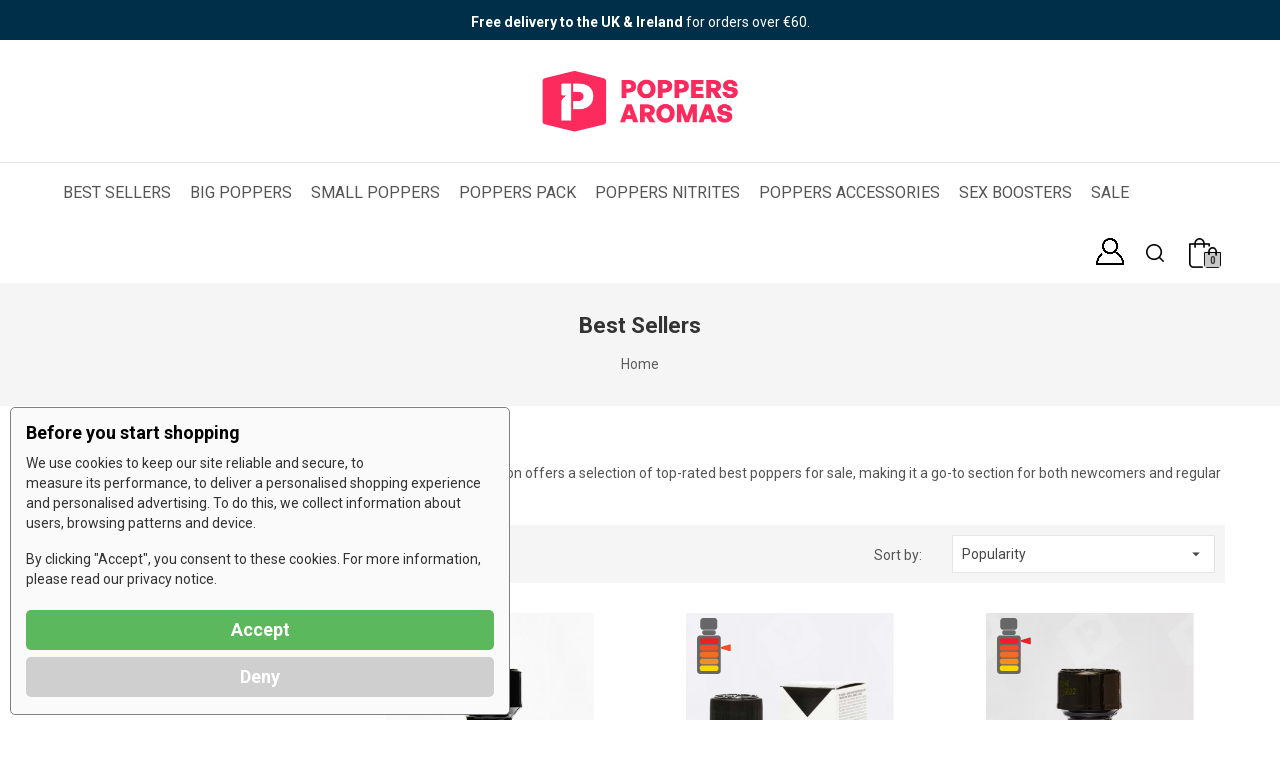

--- FILE ---
content_type: text/html; charset=utf-8
request_url: https://www.poppers-aromas.eu/best-sellers
body_size: 39220
content:
<!doctype html>
<html lang="en">

  <head>
    
      
  <meta charset="utf-8">


  <meta http-equiv="x-ua-compatible" content="ie=edge">




  <title>Bestsellers On Poppers Aromas - The Most Wanted Products</title>
  <meta name="description" content="Discover Poppers Aromas&#039; Bestsellers &amp; the most wanted poppers - Shipping worldwide | Discreet parcel | Fast Delivery">
  <meta name="keywords" content="poppers,sales,best">
      
                  <link rel="alternate" href="https://www.poppers-aromas.eu/best-sellers" hreflang="en-us">
        



  <meta name="viewport" content="width=device-width, initial-scale=1">



  <link rel="icon" type="image/vnd.microsoft.icon" href="/img/favicon.ico?1734004288">
  <link rel="shortcut icon" type="image/x-icon" href="/img/favicon.ico?1734004288">



    <link rel="stylesheet" href="https://www.poppers-aromas.eu/themes/PRS003/assets/cache/theme-1eb5d9599.css" type="text/css" media="all">




  

  <script type="text/javascript">
        var klCustomer = null;
        var prestashop = {"cart":{"products":[],"totals":{"total":{"type":"total","label":"Total","amount":0,"value":"\u20ac0.00"},"total_including_tax":{"type":"total","label":"Total (tax incl.)","amount":0,"value":"\u20ac0.00"},"total_excluding_tax":{"type":"total","label":"Total","amount":0,"value":"\u20ac0.00"}},"subtotals":{"products":{"type":"products","label":"Subtotal","amount":0,"value":"\u20ac0.00"},"discounts":null,"shipping":{"type":"shipping","label":"Shipping","amount":0,"value":"Free"},"tax":null},"products_count":0,"summary_string":"0 items","vouchers":{"allowed":1,"added":[]},"discounts":[],"minimalPurchase":0,"minimalPurchaseRequired":""},"currency":{"name":"Euro","iso_code":"EUR","iso_code_num":"978","sign":"\u20ac"},"customer":{"lastname":null,"firstname":null,"email":null,"birthday":null,"newsletter":null,"newsletter_date_add":null,"optin":null,"website":null,"company":null,"siret":null,"ape":null,"is_logged":false,"gender":{"type":null,"name":null},"addresses":[]},"language":{"name":"English (United States)","iso_code":"en","locale":"en-US","language_code":"en-us","is_rtl":"0","date_format_lite":"m\/d\/Y","date_format_full":"m\/d\/Y H:i:s","id":2},"page":{"title":"","canonical":null,"meta":{"title":"Bestsellers On Poppers Aromas - The Most Wanted Products","description":"Discover Poppers Aromas' Bestsellers & the most wanted poppers - Shipping worldwide | Discreet parcel | Fast Delivery","keywords":"poppers,sales,best","robots":"index"},"page_name":"best-sales","body_classes":{"lang-en":true,"lang-rtl":false,"country-FR":true,"currency-EUR":true,"layout-left-column":true,"page-best-sales":true,"tax-display-enabled":true},"admin_notifications":[]},"shop":{"name":"Poppers  Aromas","logo":"\/img\/poppers-aromaseu-logo-1734004288.jpg","stores_icon":"\/img\/logo_stores.gif","favicon":"\/img\/favicon.ico"},"urls":{"base_url":"https:\/\/www.poppers-aromas.eu\/","current_url":"https:\/\/www.poppers-aromas.eu\/best-sellers","shop_domain_url":"https:\/\/www.poppers-aromas.eu","img_ps_url":"https:\/\/www.poppers-aromas.eu\/img\/","img_cat_url":"https:\/\/www.poppers-aromas.eu\/img\/c\/","img_lang_url":"https:\/\/www.poppers-aromas.eu\/img\/l\/","img_prod_url":"https:\/\/www.poppers-aromas.eu\/img\/p\/","img_manu_url":"https:\/\/www.poppers-aromas.eu\/img\/m\/","img_sup_url":"https:\/\/www.poppers-aromas.eu\/img\/su\/","img_ship_url":"https:\/\/www.poppers-aromas.eu\/img\/s\/","img_store_url":"https:\/\/www.poppers-aromas.eu\/img\/st\/","img_col_url":"https:\/\/www.poppers-aromas.eu\/img\/co\/","img_url":"https:\/\/www.poppers-aromas.eu\/themes\/PRS003\/assets\/img\/","css_url":"https:\/\/www.poppers-aromas.eu\/themes\/PRS003\/assets\/css\/","js_url":"https:\/\/www.poppers-aromas.eu\/themes\/PRS003\/assets\/js\/","pic_url":"https:\/\/www.poppers-aromas.eu\/upload\/","pages":{"address":"https:\/\/www.poppers-aromas.eu\/adress","addresses":"https:\/\/www.poppers-aromas.eu\/adresses","authentication":"https:\/\/www.poppers-aromas.eu\/authentification","cart":"https:\/\/www.poppers-aromas.eu\/cart","category":"https:\/\/www.poppers-aromas.eu\/index.php?controller=category","cms":"https:\/\/www.poppers-aromas.eu\/index.php?controller=cms","contact":"https:\/\/www.poppers-aromas.eu\/contact-us","discount":"https:\/\/www.poppers-aromas.eu\/discount","guest_tracking":"https:\/\/www.poppers-aromas.eu\/guest-tracking","history":"https:\/\/www.poppers-aromas.eu\/order-history","identity":"https:\/\/www.poppers-aromas.eu\/identity","index":"https:\/\/www.poppers-aromas.eu\/","my_account":"https:\/\/www.poppers-aromas.eu\/my-account","order_confirmation":"https:\/\/www.poppers-aromas.eu\/order-confirmation","order_detail":"https:\/\/www.poppers-aromas.eu\/index.php?controller=order-detail","order_follow":"https:\/\/www.poppers-aromas.eu\/order-follow","order":"https:\/\/www.poppers-aromas.eu\/order","order_return":"https:\/\/www.poppers-aromas.eu\/index.php?controller=order-return","order_slip":"https:\/\/www.poppers-aromas.eu\/order-slip","pagenotfound":"https:\/\/www.poppers-aromas.eu\/page-not-found","password":"https:\/\/www.poppers-aromas.eu\/Forgotten-password","pdf_invoice":"https:\/\/www.poppers-aromas.eu\/index.php?controller=pdf-invoice","pdf_order_return":"https:\/\/www.poppers-aromas.eu\/index.php?controller=pdf-order-return","pdf_order_slip":"https:\/\/www.poppers-aromas.eu\/index.php?controller=pdf-order-slip","prices_drop":"https:\/\/www.poppers-aromas.eu\/promotions","product":"https:\/\/www.poppers-aromas.eu\/index.php?controller=product","search":"https:\/\/www.poppers-aromas.eu\/search","sitemap":"https:\/\/www.poppers-aromas.eu\/sitemap","stores":"https:\/\/www.poppers-aromas.eu\/magasins","supplier":"https:\/\/www.poppers-aromas.eu\/index.php?controller=supplier","register":"https:\/\/www.poppers-aromas.eu\/authentification?create_account=1","order_login":"https:\/\/www.poppers-aromas.eu\/order?login=1"},"alternative_langs":{"en-us":"https:\/\/www.poppers-aromas.eu\/best-sellers"},"theme_assets":"\/themes\/PRS003\/assets\/","actions":{"logout":"https:\/\/www.poppers-aromas.eu\/?mylogout="},"no_picture_image":{"bySize":{"cart_default":{"url":"https:\/\/www.poppers-aromas.eu\/img\/p\/en-default-cart_default.jpg","width":85,"height":110},"small_default":{"url":"https:\/\/www.poppers-aromas.eu\/img\/p\/en-default-small_default.jpg","width":85,"height":110},"home_default":{"url":"https:\/\/www.poppers-aromas.eu\/img\/p\/en-default-home_default.jpg","width":370,"height":466},"medium_default":{"url":"https:\/\/www.poppers-aromas.eu\/img\/p\/en-default-medium_default.jpg","width":470,"height":610},"large_default":{"url":"https:\/\/www.poppers-aromas.eu\/img\/p\/en-default-large_default.jpg","width":771,"height":1000}},"small":{"url":"https:\/\/www.poppers-aromas.eu\/img\/p\/en-default-cart_default.jpg","width":85,"height":110},"medium":{"url":"https:\/\/www.poppers-aromas.eu\/img\/p\/en-default-home_default.jpg","width":370,"height":466},"large":{"url":"https:\/\/www.poppers-aromas.eu\/img\/p\/en-default-large_default.jpg","width":771,"height":1000},"legend":""}},"configuration":{"display_taxes_label":true,"display_prices_tax_incl":false,"is_catalog":false,"show_prices":true,"opt_in":{"partner":false},"quantity_discount":{"type":"discount","label":"Discount"},"voucher_enabled":1,"return_enabled":0},"field_required":[],"breadcrumb":{"links":[{"title":"Home","url":"https:\/\/www.poppers-aromas.eu\/"}],"count":1},"link":{"protocol_link":"https:\/\/","protocol_content":"https:\/\/"},"time":1769120540,"static_token":"d88e9c365a63c6392684640553b8938b","token":"c6d4fe83fece8efe7e6da6be4e2fb175"};
        var psemailsubscription_subscription = "https:\/\/www.poppers-aromas.eu\/module\/ps_emailsubscription\/subscription";
        var pubkey = "6Lff7rEcAAAAAB2owom5Cba9zHHWXC7-cr120oAc";
        var qcdbanner_speed = "5000";
        var responsivelayout_auto_slide = false;
        var responsivelayout_block_html = "    \n            \n    <div class=\"container-fluid responsivelayout responsivelayout-block\" id=\"responsivelayout-block-26\" style=\"\">\n                    <div class=\"row\">\n                                                            <div class=\"responsivelayout-column col-xs-12 col-sm-12 col-md-6 col-lg-6 col-xl-6\">\n                                                    <div class=\"row\">\n                                                                                                                                                                                                                            \n<div class=\"responsivelayout-column pw-rl-col-type-image col-xs-12 col-sm-12 col-md-12 col-lg-12 col-xl-12 col-xs-padding-bottom col-sm-padding-bottom col-md-padding-bottom col-lg-padding-bottom col-xl-padding-bottom\" id=\"responsivelayout-column-10\">\n                                                                                    <a href=\"https:\/\/www.poppers-aromas.eu\/16-amyl-poppers\">                            <img src=\"https:\/\/www.poppers-aromas.eu\/img\/modules\/responsivelayout\/b_26_col_10_l_2.jpg\" alt=\"buy amyl nitrites poppers formula\" class=\"img-fluid\">\n                        <\/a>                                                            <\/div>\n                                                        <\/div>\n                                                    <div class=\"row\">\n                                                                                                                                                                                                                            \n<div class=\"responsivelayout-column pw-rl-col-type-image col-xs-12 col-sm-12 col-md-12 col-lg-12 col-xl-12 col-xs-padding-bottom col-sm-padding-bottom col-md-padding-bottom col-lg-padding-bottom col-xl-padding-bottom\" id=\"responsivelayout-column-7\">\n                                                                                    <a href=\"https:\/\/www.poppers-aromas.eu\/small-poppers\/306-bpm-poppers-15ml-30185357.html\">                            <img src=\"https:\/\/www.poppers-aromas.eu\/img\/modules\/responsivelayout\/b_26_col_7_l_2.jpg\" alt=\"BPM poppers sale\" class=\"img-fluid\">\n                        <\/a>                                                            <\/div>\n                                                        <\/div>\n                                                <\/div>\n                                                                                <div class=\"responsivelayout-column col-xs-12 col-sm-12 col-md-6 col-lg-6 col-xl-6\">\n                                                    <div class=\"row\">\n                                                                                                                                                                                                                            \n<div class=\"responsivelayout-column pw-rl-col-type-image col-xs-12 col-sm-12 col-md-12 col-lg-12 col-xl-12 col-xs-padding-bottom col-sm-padding-bottom col-md-padding-bottom col-lg-padding-bottom col-xl-padding-bottom\" id=\"responsivelayout-column-6\">\n                                                                                    <a href=\"https:\/\/www.poppers-aromas.eu\/9-small-poppers\">                            <img src=\"https:\/\/www.poppers-aromas.eu\/img\/modules\/responsivelayout\/b_26_col_6_l_2.jpg\" alt=\"small poppers bottles\" class=\"img-fluid\">\n                        <\/a>                                                            <\/div>\n                                                        <\/div>\n                                                    <div class=\"row\">\n                                                                                                                                                                                                                            \n<div class=\"responsivelayout-column pw-rl-col-type-image col-xs-12 col-sm-12 col-md-12 col-lg-12 col-xl-12 col-xs-padding-bottom col-sm-padding-bottom col-md-padding-bottom col-lg-padding-bottom col-xl-padding-bottom\" id=\"responsivelayout-column-8\">\n                                                                                    <a href=\"https:\/\/www.poppers-aromas.eu\/big-poppers\/708-ko-poppers-30ml.html\">                            <img src=\"https:\/\/www.poppers-aromas.eu\/img\/modules\/responsivelayout\/b_26_col_8_l_2.jpg\" alt=\"Amyl KO poppers\" class=\"img-fluid\">\n                        <\/a>                                                            <\/div>\n                                                        <\/div>\n                                                <\/div>\n                                                <\/div>\n            <\/div>\n";
      </script>



  <script>
function sm_clear_cookies(cookieList) {
    var cookieNames = document.cookie.split(/=[^;]*(?:;\s*|$)/);
    for (var i = 0; i < cookieNames.length; i++) {
        cookieList.forEach(pattern => {
            if (cookieNames[i].includes(pattern)) {
                root_domain = document.domain.split('.').slice(-2).join('.');
                document.cookie = cookieNames[i]+"=; expires=Thu, 01 Jan 1970 00:00:00 UTC; path=/; domain=."+root_domain+";";
                if (root_domain != document.domain) {
                    document.cookie = cookieNames[i]+"=; expires=Thu, 01 Jan 1970 00:00:00 UTC; path=/; domain=."+document.domain+";";
                }
            }
        });
    }
}
function ajaxScriptManager(id_product, id_product_attribute, quantity, action)
{
    $.ajax({
        type: 'POST',
        url: sm_ajax_link,
        dataType: 'json',
        cache: false,
        data: {
            action: action,
            token: 'd88e9c365a63c6392684640553b8938b',
            ajax: true,
            id_product: id_product,
            id_product_attribute: id_product_attribute,
            quantity: quantity
        },
        success: function(data) {
            var i;
            if (data != null) {
                for (i = 0; i < data.length; i++) {
                    new Function(data[i])()
                }
            }
        },
        error: function(err) {
            console.log(err);
        }
    });
}
function sm_consent(accept) {
//------------------------------------------------
    if (accept === 1) {
        if (typeof Doofinder !== "undefined") {
            if (typeof Doofinder.enableCookies === "function") {
                Doofinder.enableCookies();
            }
        }
    }
//------------------------------------------------
    $.ajax({
        type: 'POST',
        url: sm_ajax_link,
        dataType: 'json',
        cache: false,
        data: {
            action: 'AjaxSMConsent',
            token: 'd88e9c365a63c6392684640553b8938b',
            ajax: true,
            value: accept
        },
        success: function(result) {
            if (result != null) {
                consent = result[0];
                cookieList = result[1];
                if (consent === 1 || consent === 0) {
                    $('#ism-consent-box').hide();//should be hidden anyway, so just to be sure
                } else {
                    $('#ism-consent-box').show();
                }
                if (cookieList != null && cookieList.length) {
                    sm_clear_cookies(cookieList);
                }
            }
        }
    });
}
window.addEventListener('load', (event) => {
    //cookie consents
    var source = document.getElementById('ism-consent-toggle');
    var target = document.getElementById('ism-consent-placeholder');
    if (target !== null && source !== null) {
        target.appendChild(source);
        $('#ism-consent-toggle').show();
    }
    sm_consent(-1);
});
</script>
<script data-keepinline="true">

function isOptionChange(product_id)
{
    return !(typeof sm_product_id === 'undefined' || sm_product_id != product_id);
}
</script>
<script data-keepinline="true">
function doNotTrackMe()
{
    if (1
    && (window.doNotTrack
    || navigator.doNotTrack
    || navigator.msDoNotTrack
    || (typeof window.external !== "undefined" && 'msTrackingProtectionEnabled' in window.external))
    ) {
        if (window.doNotTrack == "1"
        || navigator.doNotTrack == "yes"
        || navigator.doNotTrack == "1"
        || navigator.msDoNotTrack == "1"
        || (typeof window.external.msTrackingProtectionEnabled === "function"
            && window.external.msTrackingProtectionEnabled()
        )
        ) {
            return true; //enabled
        } else {
            return false;//disabled
        }
    } else {
        return false;//not supported
    }
}

var sm_ajax_link = "https://www.poppers-aromas.eu/module/smgoogle/ajax";
var sm_use_ecommerce = 1;
</script>
<script type="application/ld+json">
    {
      "@context": "https://schema.org",
      "@type": "Organization",
      "url": "/",
      "sameAs" : ["https://www.youtube.com/@PoppersAromas", "https://x.com/AromasContact"],
      "logo": "/img/poppers-aromaseu-logo-1734004288.jpg",
      "name": "Poppers Aromas",
      "alternate name": "",
      "description": "Poppers for sale. Buy Poppers US, UK - Fast worldwide delivery Best price Pentyl, Propyl, Amyl nitrite. Shop now",
      "email": "contact@poppers-aromas.eu",
      "telephone": "+44 20 3445 5897"
    }
</script>  <!-- START OF DOOFINDER ADD TO CART SCRIPT -->
  <script>
    document.addEventListener('doofinder.cart.add', function(event) {

      const checkIfCartItemHasVariation = (cartObject) => {
        return (cartObject.item_id === cartObject.grouping_id) ? false : true;
      }

      /**
      * Returns only ID from string
      */
      const sanitizeVariationID = (variationID) => {
        return variationID.replace(/\D/g, "")
      }

      doofinderManageCart({
        cartURL          : "https://www.poppers-aromas.eu/cart",  //required for prestashop 1.7, in previous versions it will be empty.
        cartToken        : "d88e9c365a63c6392684640553b8938b",
        productID        : checkIfCartItemHasVariation(event.detail) ? event.detail.grouping_id : event.detail.item_id,
        customizationID  : checkIfCartItemHasVariation(event.detail) ? sanitizeVariationID(event.detail.item_id) : 0,   // If there are no combinations, the value will be 0
        quantity         : event.detail.amount,
        statusPromise    : event.detail.statusPromise,
        itemLink         : event.detail.link,
        group_id         : event.detail.group_id
      });
    });
  </script>
  <!-- END OF DOOFINDER ADD TO CART SCRIPT -->

  <!-- START OF DOOFINDER UNIQUE SCRIPT -->
  <script data-keepinline>
    
    (function(w, k) {w[k] = window[k] || function () { (window[k].q = window[k].q || []).push(arguments) }})(window, "doofinderApp")
    

    // Custom personalization:
    doofinderApp("config", "language", "en-us");
    doofinderApp("config", "currency", "EUR");
  </script>
  <script src="https://eu1-config.doofinder.com/2.x/79296bdb-483e-4f5c-9f22-9b57140ffcf7.js" async></script>
  <!-- END OF DOOFINDER UNIQUE SCRIPT -->
<style>

    #header-state-star a img{
        height: 25px;
        max-width: 70px;
    }

    #header-state-star.bsfid-state-menu-desktop {
        position: relative;
        top: 7px;
        left: 15px;
        display: inline;
    }

    .bsfid-disabled-button {
        width: 100%;
        height: 40px;
        color: #fff;
        background-color: grey;
        text-align: center;
        vertical-align: center;
        font-size: 14px;
        font-weight: 700;
        text-transform: uppercase;
        border: none;
    }

    .bsfid-full-button {
        width: 100%;
        height: 40px;
        color: #fff;
        background-color: #FF3366;
        text-align: center;
        vertical-align: center;
        font-size: 14px;
        font-weight: 700;
        text-transform: uppercase;
        border: none;
        transition-duration: 500ms;
    }

    .bsfid-full-button:hover {
        color: #FF3366;
        background-color: #fff;
        border: 1px solid #FF3366;
        transition-duration: 500ms;
    }

    .bsfid-empty-button {
        width: 100%;
        height: 40px;
        color: #FF3366;
        background-color: #fff;
        text-align: center;
        vertical-align: center;
        font-size: 14px;
        font-weight: 700;
        text-transform: uppercase;
        border: 1px solid #FF3366;
        transition-duration: 500ms;
    }

    .bsfid-empty-button:hover {
        color: #fff;
        background-color: #FF3366;
        border: none;
        transition-duration: 500ms;
    }

    .bsfid-blk-button {
        width: 100%;
        height: 40px;
        color: #fff;
        background-color: #000;
        text-align: center;
        vertical-align: center;
        font-size: 14px;
        font-weight: 700;
        text-transform: uppercase;
        border: 1px solid #000;
        transition-duration: 500ms;
    }

    .bsfid-blk-button:hover {
        color: #000;
        background-color: #fff;
        transition-duration: 500ms;
    }

    @media (min-width: 375px) {

        .bsfid-disabled-button,
        .bsfid-full-button,
        .bsfid-empty-button,
        .bsfid-blk-button {
            width: 300px;
        }
    }

    .bsfid-price-member-reduction {
        font-size: 14px;
        margin-top: 6px !important;
        font-weight: 600;
        display: none;
        clear:both;
    }

    #product .product-prices .bsfid-price-member-reduction {
        display: block;
    }

    #product #product-sticky .product-prices .bsfid-price-member-reduction {
	display: none;
    }
</style>







    
  </head>

  <body id="best-sales" class="lang-en country-fr currency-eur layout-left-column page-best-sales tax-display-enabled">

    
          <div id="qcdbanner">
                <div class="qcdbanner-entry"  style="background-color: #003049">
                <div class="entry-content">
                    <p style="text-align:center;"><strong style="color:#ffffff;">Free delivery to the UK &amp; Ireland</strong><span style="color:#ffffff;"> for orders over €60.</span></p>
                </div>
            </div>
            </div>

    
    <main id="page">
      
              

      <header id="header">
        
          

<div class="mobile-header-overlay hidden-lg-up"></div>
<div class="mobile-header-wrapper hidden-lg-up">
  <a href="javascript:void(0);" id="header-nav-close" class=""><i class="fa fa-close"></i></a>
  <div class="header-collapse">
    <div id="_mobile_user_info"></div>
    <div class="js-top-menu mobile" id="_mobile_top_menu" style="height:150px;"></div>
    
    <div class="responsive-content mobile">
      <div id="_mobile_language_selector"></div>
      <div id="_mobile_currency_selector"></div>
      <div id="_mobile_td_compare"></div>
      <div id="_mobile_td_wishlist"></div>
      <div id="_mobile_contact-link"></div>
    </div>
  </div>
</div>

  <div class="header-banner">
    
  </div>



  <nav class="header-nav">
    <div class="container">
      <div class="left-nav">
        
      </div>
      <div class="right-nav">
        
      </div>
    </div>
  </nav>



  <div class="header-top">
    <div class="container">
      <div id="header_logo">
        <a href="https://www.poppers-aromas.eu/">
          <img class="logo img-responsive" src="/img/poppers-aromaseu-logo-1734004288.jpg" alt="Poppers"  width="200px" height="125px">
        </a>
      </div>
            
      <div class="clearfix"></div>
    </div>
  </div>
  <div class="nav-full-width">
    <div class="container">
      

<div class="menu js-top-menu position-static hidden-sm-down" id="_desktop_top_menu">
    
          <ul class="top-menu" id="top-menu" data-depth="0" style="padding-left:0;">
                    <li class="link" id="lnk-best-sellers">
                          <a
                class="dropdown-item"
                href="https://www.poppers-aromas.eu/best-sellers" data-depth="0"
                                                >
                                Best Sellers
              </a>
                          </li>
                    <li class="category" id="category-6">
                          <a
                class="dropdown-item"
                href="https://www.poppers-aromas.eu/6-big-poppers" data-depth="0"
                                                >
                                Big Poppers
              </a>
                          </li>
                    <li class="category" id="category-9">
                          <a
                class="dropdown-item"
                href="https://www.poppers-aromas.eu/9-small-poppers" data-depth="0"
                                                >
                                Small Poppers
              </a>
                          </li>
                    <li class="category" id="category-11">
                          <a
                class="dropdown-item"
                href="https://www.poppers-aromas.eu/11-poppers-pack" data-depth="0"
                                                >
                                                                      <span class="pull-xs-right hidden-lg-up">
                    <span data-target="#top_sub_menu_19496" data-toggle="collapse" class="navbar-toggler collapse-icons">
                      <i class="fa fa-angle-down add" aria-hidden="true"></i>
                      <i class="fa fa-angle-up remove" aria-hidden="true"></i>
                    </span>
                  </span>
                                Poppers Pack
              </a>
                            <div  class="sub-menu js-sub-menu collapse" id="top_sub_menu_19496">
                
          <ul class="top-menu"  data-depth="1" style="padding-left:0;">
                    <li class="category" id="category-29">
                          <a
                class="dropdown-item dropdown-submenu"
                href="https://www.poppers-aromas.eu/29-variety-packs" data-depth="1"
                                                >
                                Variety Packs
              </a>
                          </li>
                    <li class="category" id="category-30">
                          <a
                class="dropdown-item dropdown-submenu"
                href="https://www.poppers-aromas.eu/30-3-packs" data-depth="1"
                                                >
                                3-Packs
              </a>
                          </li>
                    <li class="category" id="category-31">
                          <a
                class="dropdown-item dropdown-submenu"
                href="https://www.poppers-aromas.eu/31-5-packs" data-depth="1"
                                                >
                                5-Packs
              </a>
                          </li>
              </ul>
    
                              </div>
                          </li>
                    <li class="category" id="category-24">
                          <a
                class="dropdown-item"
                href="https://www.poppers-aromas.eu/24-poppers-nitrites" data-depth="0"
                                                >
                                                                      <span class="pull-xs-right hidden-lg-up">
                    <span data-target="#top_sub_menu_80959" data-toggle="collapse" class="navbar-toggler collapse-icons">
                      <i class="fa fa-angle-down add" aria-hidden="true"></i>
                      <i class="fa fa-angle-up remove" aria-hidden="true"></i>
                    </span>
                  </span>
                                Poppers Nitrites
              </a>
                            <div  class="sub-menu js-sub-menu collapse" id="top_sub_menu_80959">
                
          <ul class="top-menu"  data-depth="1" style="padding-left:0;">
                    <li class="category" id="category-16">
                          <a
                class="dropdown-item dropdown-submenu"
                href="https://www.poppers-aromas.eu/16-amyl-poppers" data-depth="1"
                                                >
                                Amyl Poppers
              </a>
                          </li>
                    <li class="category" id="category-18">
                          <a
                class="dropdown-item dropdown-submenu"
                href="https://www.poppers-aromas.eu/18-propyl-poppers" data-depth="1"
                                                >
                                Propyl Poppers
              </a>
                          </li>
                    <li class="category" id="category-17">
                          <a
                class="dropdown-item dropdown-submenu"
                href="https://www.poppers-aromas.eu/17-pentyl-poppers" data-depth="1"
                                                >
                                Pentyl Poppers
              </a>
                          </li>
                    <li class="category" id="category-19">
                          <a
                class="dropdown-item dropdown-submenu"
                href="https://www.poppers-aromas.eu/19-nitrite-mix-poppers" data-depth="1"
                                                >
                                Nitrite Mix Poppers
              </a>
                          </li>
                    <li class="category" id="category-28">
                          <a
                class="dropdown-item dropdown-submenu"
                href="https://www.poppers-aromas.eu/28-butanol-poppers" data-depth="1"
                                                >
                                Butanol Poppers
              </a>
                          </li>
              </ul>
    
                              </div>
                          </li>
                    <li class="category" id="category-25">
                          <a
                class="dropdown-item"
                href="https://www.poppers-aromas.eu/25-poppers-accessories" data-depth="0"
                                                >
                                Poppers Accessories
              </a>
                          </li>
                    <li class="link" id="lnk-sex-boosters">
                          <a
                class="dropdown-item"
                href="https://www.poppers-aromas.eu/14-natural-sex-boosters" data-depth="0"
                                                >
                                Sex Boosters
              </a>
                          </li>
                    <li class="link" id="lnk-sale">
                          <a
                class="dropdown-item"
                href="https://www.poppers-aromas.eu/promotions" data-depth="0"
                                                >
                                SALE
              </a>
                          </li>
              </ul>
    
    <div class="clearfix"></div>
</div>
<div id="_desktop_cart">
  <div class="blockcart cart-preview" data-refresh-url="//www.poppers-aromas.eu/module/ps_shoppingcart/ajax">
    <div class="shopping_cart">
      <a rel="nofollow" href="//www.poppers-aromas.eu/cart?action=show" class="shoppingcart">
        <i class="material-icons shopping-cart">&#xE547;</i>
        <span class="hidden-md-down">Cart</span>
        <span class="cart-products-count">0</span>
      </a>
      <div class="cart_block block exclusive">
        <div class="block_content">
          <div class="cart_block_list">
                          <p class="cart_block_no_products">
                Your cart is empty
              </p>
                      </div>
        </div>
      </div>
    </div>
    <script>
      if (window.jQuery) {  
        $(document).ready(function(){
          accordionCart();
        });
      }
    </script>
  </div>
</div><!-- Block search module TOP -->
<div id="_desktop_search">
	<div id="search_widget" class="search-widget" data-search-controller-url="//www.poppers-aromas.eu/search">
		<div class="search-widget-inner">
			<div class="searchtoggle"></div>
			<form method="get" action="//www.poppers-aromas.eu/search" class="tdsearchtoggle">
				<input type="hidden" name="controller" value="search">
				<input type="text" name="s" value="" placeholder="Search our catalog">
				<button type="submit">
					<i class="fa fa-search search"></i>
				</button>
			</form>
		</div>
	</div>
</div>
<!-- /Block search module TOP -->
<div id="_desktop_user_info" style="display:none">
  <div class="user-info">
    <i class="fa fa-user-circle hidden-lg-up" aria-hidden="true"></i>
    <div class="user-info-inner hidden-lg-up">
              <a class="login" href="https://www.poppers-aromas.eu/my-account" title="Log in to your customer account" rel="nofollow">
          <span>Sign in</span>
        </a>
        <a class="register" href="https://www.poppers-aromas.eu/authentification?create_account=1" title="Register" rel="nofollow">
          <span>Register</span>
        </a>
          </div>
    <div class="user-info-inner dropdown js-dropdown hidden-md-down" style="height:40px">
      <span class="expand-more _gray-darker" data-toggle="dropdown">
        <i class="fa fa-user-o"></i>
              </span>
            <div class="dropdown-menu" aria-labelledby="dLabel">
                  <a class="login" href="https://www.poppers-aromas.eu/my-account" title="Log in to your customer account" rel="nofollow">
            <span>Sign in</span>
          </a>
          <a class="register" href="https://www.poppers-aromas.eu/authentification?create_account=1" title="Register" rel="nofollow">
            <span>Register</span>
          </a>
                
        
      </div>
    </div>
</div></div>
      <div class="hidden-lg-up text-xs-center mobile">
        <div class="header-toggle">
          <i class="fa fa-bars" aria-hidden="true"></i>
        </div>
        <div id="_mobile_cart" class=""></div>
        <div id="_mobile_search" class=""></div>
        <div class="clearfix"></div>
      </div>
    </div>
  </div>


        
      </header>

              
          
 
<div class="tdbreadcrumb">
  <nav data-depth="1" class="breadcrumb container">
    
              			<h1 class="breadcrumb-title">Best sellers</h1>
	
          
    <ol itemscope itemtype="http://schema.org/BreadcrumbList">
      
                          
            <li itemprop="itemListElement" itemscope itemtype="http://schema.org/ListItem">
              <a itemprop="item" >
                <span itemprop="name">Home</span>
              </a>
              <meta itemprop="position" content="1">
            </li>
          
                      
    </ol>
  </nav>
</div>


        
      
      
        
<aside id="notifications">
  <div class="container">
    
    
    
      </div>
</aside>
      

      
      
      <section id="wrapper">
        
        <div class="container">
          <div class="row">
            
              <div id="_desktop_left_column" class="col-xs-12 col-sm-12 col-md-12 col-lg-3" style="display:none;">
                <div id="left-column">
                                      <div class="bs_sidebar_brand" style="margin-bottom: 30px;">
	<span class="block_title title_block bs_sidebar_brand_title" style="margin-bottom: 10px; display:block;">TOP BRANDS</span>
	<ul>
		<li><a href="https://www.poppers-aromas.eu/6_everest-aromas">Everest Poppers</a></li>
		<li><a href="https://www.poppers-aromas.eu/10_rush">Rush Poppers</a></li>
		<li><a href="https://www.poppers-aromas.eu/4_amsterdam">Amsterdam Poppers</a></li>
	</ul>
</div>

<div class="block-categories block top-categories">
  <span class="title_block h4">Home</span>
  <ul class="category-top-menu block_content">
    <li>
  <ul class="category-sub-menu"><li data-depth="0"><a href="https://www.poppers-aromas.eu/6-big-poppers">Big Poppers</a></li><li data-depth="0"><a href="https://www.poppers-aromas.eu/9-small-poppers">Small Poppers</a></li><li data-depth="0"><a href="https://www.poppers-aromas.eu/11-poppers-pack">Poppers Pack</a><div class="navbar-toggler collapse-icons" data-toggle="collapse" data-target="#exCollapsingNavbar11"><i class="material-icons add">&#xE145;</i><i class="material-icons remove">&#xE15B;</i></div><div class="collapse" id="exCollapsingNavbar11">
  <ul class="category-sub-menu"><li data-depth="1"><a class="category-sub-link" href="https://www.poppers-aromas.eu/29-variety-packs">Variety Packs</a></li><li data-depth="1"><a class="category-sub-link" href="https://www.poppers-aromas.eu/30-3-packs">3-Packs</a></li><li data-depth="1"><a class="category-sub-link" href="https://www.poppers-aromas.eu/31-5-packs">5-Packs</a></li></ul></div></li><li data-depth="0"><a href="https://www.poppers-aromas.eu/14-natural-sex-boosters">Natural Sex Boosters</a></li><li data-depth="0"><a href="https://www.poppers-aromas.eu/24-poppers-nitrites">Poppers Nitrites</a><div class="navbar-toggler collapse-icons" data-toggle="collapse" data-target="#exCollapsingNavbar24"><i class="material-icons add">&#xE145;</i><i class="material-icons remove">&#xE15B;</i></div><div class="collapse" id="exCollapsingNavbar24">
  <ul class="category-sub-menu"><li data-depth="1"><a class="category-sub-link" href="https://www.poppers-aromas.eu/16-amyl-poppers">Amyl Poppers</a></li><li data-depth="1"><a class="category-sub-link" href="https://www.poppers-aromas.eu/18-propyl-poppers">Propyl Poppers</a></li><li data-depth="1"><a class="category-sub-link" href="https://www.poppers-aromas.eu/17-pentyl-poppers">Pentyl Poppers</a></li><li data-depth="1"><a class="category-sub-link" href="https://www.poppers-aromas.eu/19-nitrite-mix-poppers">Nitrite Mix Poppers</a></li><li data-depth="1"><a class="category-sub-link" href="https://www.poppers-aromas.eu/28-butanol-poppers">Butanol Poppers</a></li></ul></div></li><li data-depth="0"><a href="https://www.poppers-aromas.eu/25-poppers-accessories">Poppers Accessories</a></li></ul></li>
  </ul>
</div>
	<div id="tdleftbanners" class="block">
		<ul>
												</ul>
	</div>
	
	
	
	
<section class="tdsidenewproducts products_block block" data-auto="true" data-time="5000" data-nav="false" data-page="false">
			
			<span class="title_block h4">New products</span>
	
			<div class="block_content products-block">
			<div class="row">
				<!-- Custom start -->
									<div id="sidenewproduct-carousel" class="owl-carousel products">
								<!-- Custom End -->
																
																										<div class="row_items">
																				
						 <article class="product-miniature js-product-miniature col-xs-12" data-id-product="745" data-id-product-attribute="0" itemscope itemtype="http://schema.org/Product">
 <div class="product-container">
     <div class="thumbnail-container">
         <div class="thumbnail-inner">
             
                                      <a href="https://www.poppers-aromas.eu/poppers-accessories/745-leakproof-kinky-snffr-xtrm-wide-double-4260672164691.html" class="thumbnail product-thumbnail">
                         	<img class="replace-2x img_1 img-responsive lazy" src="[data-uri]" data-src="https://www.poppers-aromas.eu/2355-home_default/leakproof-kinky-snffr-xtrm-wide-double.jpg" data-lazyloading="0" alt="Image" />

                         <img class="lazy" src="[data-uri]" data-src = "https://www.poppers-aromas.eu/2346-home_default/leakproof-kinky-snffr-xtrm-wide-double.jpg" alt = "Leakproof Kinky SNFFR - XTRM Wide Double" data-full-size-image-url = "https://www.poppers-aromas.eu/2346-large_default/leakproof-kinky-snffr-xtrm-wide-double.jpg" width = "80" data-lazyloading="0" />
                     </a>
                              
             

             <span itemprop="offers" itemscope itemtype="https://schema.org/AggregateOffer" style="display:none;">
                 <span itemprop="lowPrice">59.9</span>
                 <span itemprop="priceCurrency">EUR</span>
             </span>
         </div>
     </div>
     <div class="product-description">
         
                 <div class="EkomiMiniature EkomiEtoiles">
            </div>

         

         
             <div class="product-title" itemprop="name"><a href="https://www.poppers-aromas.eu/poppers-accessories/745-leakproof-kinky-snffr-xtrm-wide-double-4260672164691.html">Leakproof Kinky SNFFR - XTRM Wide Double</a></div>
         
     
         
                            <div class="product-price-and-shipping">
                    

                    

                    <span itemprop="image"  style="display:none;">https://www.poppers-aromas.eu/2346-home_default/leakproof-kinky-snffr-xtrm-wide-double.jpg</span>
                    <span itemprop="offers" itemscope itemtype="https://schema.org/AggregateOffer" style="display:none;">
                        <span itemprop="lowPrice">59.9</span>
                        <span itemprop="priceCurrency">EUR</span>
                    </span>
                    
                    <span class="sr-only">Price</span>
                    <span itemprop="price" class="price">€59.90</span>
                                        

                    <div class="ism-scroll" data-id_product=745 data-id_product_attribute=0></div>
                </div>
                    
     </div>
 </div>
</article>
																																																		
						 <article class="product-miniature js-product-miniature col-xs-12" data-id-product="744" data-id-product-attribute="0" itemscope itemtype="http://schema.org/Product">
 <div class="product-container">
     <div class="thumbnail-container">
         <div class="thumbnail-inner">
             
                                      <a href="https://www.poppers-aromas.eu/poppers-pack/744-trio-pack-everest-premium-poppers.html" class="thumbnail product-thumbnail">
                         
                         <img class="lazy" src="[data-uri]" data-src = "https://www.poppers-aromas.eu/2334-home_default/trio-pack-everest-premium-poppers.jpg" alt = "Trio Pack Everest Premium poppers" data-full-size-image-url = "https://www.poppers-aromas.eu/2334-large_default/trio-pack-everest-premium-poppers.jpg" width = "80" data-lazyloading="0" />
                     </a>
                              
             

             <span itemprop="offers" itemscope itemtype="https://schema.org/AggregateOffer" style="display:none;">
                 <span itemprop="lowPrice">49.9</span>
                 <span itemprop="priceCurrency">EUR</span>
             </span>
         </div>
     </div>
     <div class="product-description">
         
                 <div class="EkomiMiniature EkomiEtoiles">
            </div>

         

         
             <div class="product-title" itemprop="name"><a href="https://www.poppers-aromas.eu/poppers-pack/744-trio-pack-everest-premium-poppers.html">Trio Pack Everest Premium poppers</a></div>
         
     
         
                            <div class="product-price-and-shipping">
                    

                    

                    <span itemprop="image"  style="display:none;">https://www.poppers-aromas.eu/2334-home_default/trio-pack-everest-premium-poppers.jpg</span>
                    <span itemprop="offers" itemscope itemtype="https://schema.org/AggregateOffer" style="display:none;">
                        <span itemprop="lowPrice">49.9</span>
                        <span itemprop="priceCurrency">EUR</span>
                    </span>
                    
                    <span class="sr-only">Price</span>
                    <span itemprop="price" class="price">€49.90</span>
                                        

                    <div class="ism-scroll" data-id_product=744 data-id_product_attribute=0></div>
                </div>
                    
     </div>
 </div>
</article>
																																																		
						 <article class="product-miniature js-product-miniature col-xs-12" data-id-product="743" data-id-product-attribute="0" itemscope itemtype="http://schema.org/Product">
 <div class="product-container">
     <div class="thumbnail-container">
         <div class="thumbnail-inner">
             
                                      <a href="https://www.poppers-aromas.eu/poppers-pack/743-extreme-trio-pack-30-ml.html" class="thumbnail product-thumbnail">
                         	<img class="replace-2x img_1 img-responsive lazy" src="[data-uri]" data-src="https://www.poppers-aromas.eu/2364-home_default/extreme-trio-pack-30-ml.jpg" data-lazyloading="0" alt="Image" />

                         <img class="lazy" src="[data-uri]" data-src = "https://www.poppers-aromas.eu/2332-home_default/extreme-trio-pack-30-ml.jpg" alt = "Beast Mode Trio Pack 30ml" data-full-size-image-url = "https://www.poppers-aromas.eu/2332-large_default/extreme-trio-pack-30-ml.jpg" width = "80" data-lazyloading="0" />
                     </a>
                              
             

             <span itemprop="offers" itemscope itemtype="https://schema.org/AggregateOffer" style="display:none;">
                 <span itemprop="lowPrice">39.9</span>
                 <span itemprop="priceCurrency">EUR</span>
             </span>
         </div>
     </div>
     <div class="product-description">
         
                 <div class="EkomiMiniature EkomiEtoiles">
            </div>

         

         
             <div class="product-title" itemprop="name"><a href="https://www.poppers-aromas.eu/poppers-pack/743-extreme-trio-pack-30-ml.html">Beast Mode Trio Pack 30ml</a></div>
         
     
         
                            <div class="product-price-and-shipping">
                    

                    

                    <span itemprop="image"  style="display:none;">https://www.poppers-aromas.eu/2332-home_default/extreme-trio-pack-30-ml.jpg</span>
                    <span itemprop="offers" itemscope itemtype="https://schema.org/AggregateOffer" style="display:none;">
                        <span itemprop="lowPrice">39.9</span>
                        <span itemprop="priceCurrency">EUR</span>
                    </span>
                    
                    <span class="sr-only">Price</span>
                    <span itemprop="price" class="price">€39.90</span>
                                        

                    <div class="ism-scroll" data-id_product=743 data-id_product_attribute=0></div>
                </div>
                    
     </div>
 </div>
</article>
																					</div>
																																							<div class="row_items">
																				
						 <article class="product-miniature js-product-miniature col-xs-12" data-id-product="742" data-id-product-attribute="0" itemscope itemtype="http://schema.org/Product">
 <div class="product-container">
     <div class="thumbnail-container">
         <div class="thumbnail-inner">
             
                                      <a href="https://www.poppers-aromas.eu/poppers-pack/742-ultimate-amyl-trio-pack.html" class="thumbnail product-thumbnail">
                         	<img class="replace-2x img_1 img-responsive lazy" src="[data-uri]" data-src="https://www.poppers-aromas.eu/2361-home_default/ultimate-amyl-trio-pack.jpg" data-lazyloading="0" alt="Image" />

                         <img class="lazy" src="[data-uri]" data-src = "https://www.poppers-aromas.eu/2331-home_default/ultimate-amyl-trio-pack.jpg" alt = "Ultimate Amyl Trio Pack" data-full-size-image-url = "https://www.poppers-aromas.eu/2331-large_default/ultimate-amyl-trio-pack.jpg" width = "80" data-lazyloading="0" />
                     </a>
                              
             

             <span itemprop="offers" itemscope itemtype="https://schema.org/AggregateOffer" style="display:none;">
                 <span itemprop="lowPrice">39.9</span>
                 <span itemprop="priceCurrency">EUR</span>
             </span>
         </div>
     </div>
     <div class="product-description">
         
                 <div class="EkomiMiniature EkomiEtoiles">
            </div>

         

         
             <div class="product-title" itemprop="name"><a href="https://www.poppers-aromas.eu/poppers-pack/742-ultimate-amyl-trio-pack.html">Ultimate Amyl Trio Pack</a></div>
         
     
         
                            <div class="product-price-and-shipping">
                    

                    

                    <span itemprop="image"  style="display:none;">https://www.poppers-aromas.eu/2331-home_default/ultimate-amyl-trio-pack.jpg</span>
                    <span itemprop="offers" itemscope itemtype="https://schema.org/AggregateOffer" style="display:none;">
                        <span itemprop="lowPrice">39.9</span>
                        <span itemprop="priceCurrency">EUR</span>
                    </span>
                    
                    <span class="sr-only">Price</span>
                    <span itemprop="price" class="price">€39.90</span>
                                        

                    <div class="ism-scroll" data-id_product=742 data-id_product_attribute=0></div>
                </div>
                    
     </div>
 </div>
</article>
																																																		
						 <article class="product-miniature js-product-miniature col-xs-12" data-id-product="739" data-id-product-attribute="0" itemscope itemtype="http://schema.org/Product">
 <div class="product-container">
     <div class="thumbnail-container">
         <div class="thumbnail-inner">
             
                                      <a href="https://www.poppers-aromas.eu/big-poppers/739-no2-butanol-poppers-30ml.html" class="thumbnail product-thumbnail">
                         	<img class="replace-2x img_1 img-responsive lazy" src="[data-uri]" data-src="https://www.poppers-aromas.eu/2318-home_default/no2-butanol-poppers-30ml.jpg" data-lazyloading="0" alt="Image" />

                         <img class="lazy" src="[data-uri]" data-src = "https://www.poppers-aromas.eu/2317-home_default/no2-butanol-poppers-30ml.jpg" alt = "NO2 Butanol 30ml" data-full-size-image-url = "https://www.poppers-aromas.eu/2317-large_default/no2-butanol-poppers-30ml.jpg" width = "80" data-lazyloading="0" />
                     </a>
                              
             

             <span itemprop="offers" itemscope itemtype="https://schema.org/AggregateOffer" style="display:none;">
                 <span itemprop="lowPrice">12.9</span>
                 <span itemprop="priceCurrency">EUR</span>
             </span>
         </div>
     </div>
     <div class="product-description">
         
                 <div class="EkomiMiniature EkomiEtoiles">
            </div>

         

         
             <div class="product-title" itemprop="name"><a href="https://www.poppers-aromas.eu/big-poppers/739-no2-butanol-poppers-30ml.html">NO2 Butanol 30ml</a></div>
         
     
         
                            <div class="product-price-and-shipping">
                    

                    

                    <span itemprop="image"  style="display:none;">https://www.poppers-aromas.eu/2317-home_default/no2-butanol-poppers-30ml.jpg</span>
                    <span itemprop="offers" itemscope itemtype="https://schema.org/AggregateOffer" style="display:none;">
                        <span itemprop="lowPrice">12.9</span>
                        <span itemprop="priceCurrency">EUR</span>
                    </span>
                    
                    <span class="sr-only">Price</span>
                    <span itemprop="price" class="price">€12.90</span>
                                        

                    <div class="ism-scroll" data-id_product=739 data-id_product_attribute=0></div>
                </div>
                    
     </div>
 </div>
</article>
																																																		
						 <article class="product-miniature js-product-miniature col-xs-12" data-id-product="738" data-id-product-attribute="0" itemscope itemtype="http://schema.org/Product">
 <div class="product-container">
     <div class="thumbnail-container">
         <div class="thumbnail-inner">
             
                                      <a href="https://www.poppers-aromas.eu/big-poppers/738-no2-amyl-poppers-30ml.html" class="thumbnail product-thumbnail">
                         	<img class="replace-2x img_1 img-responsive lazy" src="[data-uri]" data-src="https://www.poppers-aromas.eu/2321-home_default/no2-amyl-poppers-30ml.jpg" data-lazyloading="0" alt="Image" />

                         <img class="lazy" src="[data-uri]" data-src = "https://www.poppers-aromas.eu/2320-home_default/no2-amyl-poppers-30ml.jpg" alt = "NO2 Amyl 30ml" data-full-size-image-url = "https://www.poppers-aromas.eu/2320-large_default/no2-amyl-poppers-30ml.jpg" width = "80" data-lazyloading="0" />
                     </a>
                              
             

             <span itemprop="offers" itemscope itemtype="https://schema.org/AggregateOffer" style="display:none;">
                 <span itemprop="lowPrice">12.9</span>
                 <span itemprop="priceCurrency">EUR</span>
             </span>
         </div>
     </div>
     <div class="product-description">
         
                 <div class="EkomiMiniature EkomiEtoiles">
            </div>

         

         
             <div class="product-title" itemprop="name"><a href="https://www.poppers-aromas.eu/big-poppers/738-no2-amyl-poppers-30ml.html">NO2 Amyl 30ml</a></div>
         
     
         
                            <div class="product-price-and-shipping">
                    

                    

                    <span itemprop="image"  style="display:none;">https://www.poppers-aromas.eu/2320-home_default/no2-amyl-poppers-30ml.jpg</span>
                    <span itemprop="offers" itemscope itemtype="https://schema.org/AggregateOffer" style="display:none;">
                        <span itemprop="lowPrice">12.9</span>
                        <span itemprop="priceCurrency">EUR</span>
                    </span>
                    
                    <span class="sr-only">Price</span>
                    <span itemprop="price" class="price">€12.90</span>
                                        

                    <div class="ism-scroll" data-id_product=738 data-id_product_attribute=0></div>
                </div>
                    
     </div>
 </div>
</article>
																					</div>
																																							<div class="row_items">
																				
						 <article class="product-miniature js-product-miniature col-xs-12" data-id-product="733" data-id-product-attribute="0" itemscope itemtype="http://schema.org/Product">
 <div class="product-container">
     <div class="thumbnail-container">
         <div class="thumbnail-inner">
             
                                      <a href="https://www.poppers-aromas.eu/big-poppers/733-iron-fist-ultra-exclusive-poppers-24ml.html" class="thumbnail product-thumbnail">
                         	<img class="replace-2x img_1 img-responsive lazy" src="[data-uri]" data-src="https://www.poppers-aromas.eu/2311-home_default/iron-fist-ultra-exclusive-poppers-24ml.jpg" data-lazyloading="0" alt="Image" />

                         <img class="lazy" src="[data-uri]" data-src = "https://www.poppers-aromas.eu/2310-home_default/iron-fist-ultra-exclusive-poppers-24ml.jpg" alt = "Iron Fist Ultra Exclusive 24ml" data-full-size-image-url = "https://www.poppers-aromas.eu/2310-large_default/iron-fist-ultra-exclusive-poppers-24ml.jpg" width = "80" data-lazyloading="0" />
                     </a>
                              
             

             <span itemprop="offers" itemscope itemtype="https://schema.org/AggregateOffer" style="display:none;">
                 <span itemprop="lowPrice">11.9</span>
                 <span itemprop="priceCurrency">EUR</span>
             </span>
         </div>
     </div>
     <div class="product-description">
         
                 <div class="EkomiMiniature EkomiEtoiles">
            </div>

         

         
             <div class="product-title" itemprop="name"><a href="https://www.poppers-aromas.eu/big-poppers/733-iron-fist-ultra-exclusive-poppers-24ml.html">Iron Fist Ultra Exclusive 24ml</a></div>
         
     
         
                            <div class="product-price-and-shipping">
                    

                    

                    <span itemprop="image"  style="display:none;">https://www.poppers-aromas.eu/2310-home_default/iron-fist-ultra-exclusive-poppers-24ml.jpg</span>
                    <span itemprop="offers" itemscope itemtype="https://schema.org/AggregateOffer" style="display:none;">
                        <span itemprop="lowPrice">11.9</span>
                        <span itemprop="priceCurrency">EUR</span>
                    </span>
                    
                    <span class="sr-only">Price</span>
                    <span itemprop="price" class="price">€11.90</span>
                                        

                    <div class="ism-scroll" data-id_product=733 data-id_product_attribute=0></div>
                </div>
                    
     </div>
 </div>
</article>
																																																		
						 <article class="product-miniature js-product-miniature col-xs-12" data-id-product="737" data-id-product-attribute="0" itemscope itemtype="http://schema.org/Product">
 <div class="product-container">
     <div class="thumbnail-container">
         <div class="thumbnail-inner">
             
                                      <a href="https://www.poppers-aromas.eu/poppers-pack/737-duo-pack-veritable-amyl-poppers.html" class="thumbnail product-thumbnail">
                         
                         <img class="lazy" src="[data-uri]" data-src = "https://www.poppers-aromas.eu/2315-home_default/duo-pack-veritable-amyl-poppers.jpg" alt = "Duo Pack Veritable Amyl Poppers" data-full-size-image-url = "https://www.poppers-aromas.eu/2315-large_default/duo-pack-veritable-amyl-poppers.jpg" width = "80" data-lazyloading="0" />
                     </a>
                              
             

             <span itemprop="offers" itemscope itemtype="https://schema.org/AggregateOffer" style="display:none;">
                 <span itemprop="lowPrice">21.9</span>
                 <span itemprop="priceCurrency">EUR</span>
             </span>
         </div>
     </div>
     <div class="product-description">
         
                 <div class="EkomiMiniature EkomiEtoiles">
            </div>

         

         
             <div class="product-title" itemprop="name"><a href="https://www.poppers-aromas.eu/poppers-pack/737-duo-pack-veritable-amyl-poppers.html">Duo Pack Veritable Amyl Poppers</a></div>
         
     
         
                            <div class="product-price-and-shipping">
                    

                    

                    <span itemprop="image"  style="display:none;">https://www.poppers-aromas.eu/2315-home_default/duo-pack-veritable-amyl-poppers.jpg</span>
                    <span itemprop="offers" itemscope itemtype="https://schema.org/AggregateOffer" style="display:none;">
                        <span itemprop="lowPrice">21.9</span>
                        <span itemprop="priceCurrency">EUR</span>
                    </span>
                    
                    <span class="sr-only">Price</span>
                    <span itemprop="price" class="price">€21.90</span>
                                        

                    <div class="ism-scroll" data-id_product=737 data-id_product_attribute=0></div>
                </div>
                    
     </div>
 </div>
</article>
																																																		
						 <article class="product-miniature js-product-miniature col-xs-12" data-id-product="736" data-id-product-attribute="0" itemscope itemtype="http://schema.org/Product">
 <div class="product-container">
     <div class="thumbnail-container">
         <div class="thumbnail-inner">
             
                                      <a href="https://www.poppers-aromas.eu/poppers-pack/736-duo-pack-everest-premium-poppers.html" class="thumbnail product-thumbnail">
                         
                         <img class="lazy" src="[data-uri]" data-src = "https://www.poppers-aromas.eu/2314-home_default/duo-pack-everest-premium-poppers.jpg" alt = "Duo Pack Everest Premium poppers" data-full-size-image-url = "https://www.poppers-aromas.eu/2314-large_default/duo-pack-everest-premium-poppers.jpg" width = "80" data-lazyloading="0" />
                     </a>
                              
             

             <span itemprop="offers" itemscope itemtype="https://schema.org/AggregateOffer" style="display:none;">
                 <span itemprop="lowPrice">32.9</span>
                 <span itemprop="priceCurrency">EUR</span>
             </span>
         </div>
     </div>
     <div class="product-description">
         
                 <div class="EkomiMiniature EkomiEtoiles">
            </div>

         

         
             <div class="product-title" itemprop="name"><a href="https://www.poppers-aromas.eu/poppers-pack/736-duo-pack-everest-premium-poppers.html">Duo Pack Everest Premium poppers</a></div>
         
     
         
                            <div class="product-price-and-shipping">
                    

                    

                    <span itemprop="image"  style="display:none;">https://www.poppers-aromas.eu/2314-home_default/duo-pack-everest-premium-poppers.jpg</span>
                    <span itemprop="offers" itemscope itemtype="https://schema.org/AggregateOffer" style="display:none;">
                        <span itemprop="lowPrice">32.9</span>
                        <span itemprop="priceCurrency">EUR</span>
                    </span>
                    
                    <span class="sr-only">Price</span>
                    <span itemprop="price" class="price">€32.90</span>
                                        

                    <div class="ism-scroll" data-id_product=736 data-id_product_attribute=0></div>
                </div>
                    
     </div>
 </div>
</article>
																					</div>
																																							<div class="row_items">
																				
						 <article class="product-miniature js-product-miniature col-xs-12" data-id-product="735" data-id-product-attribute="0" itemscope itemtype="http://schema.org/Product">
 <div class="product-container">
     <div class="thumbnail-container">
         <div class="thumbnail-inner">
             
                                      <a href="https://www.poppers-aromas.eu/poppers-pack/735-duo-pack-ultra-strong-poppers.html" class="thumbnail product-thumbnail">
                         
                         <img class="lazy" src="[data-uri]" data-src = "https://www.poppers-aromas.eu/2316-home_default/duo-pack-ultra-strong-poppers.jpg" alt = "Duo Pack Ultra Strong Poppers" data-full-size-image-url = "https://www.poppers-aromas.eu/2316-large_default/duo-pack-ultra-strong-poppers.jpg" width = "80" data-lazyloading="0" />
                     </a>
                              
             

             <span itemprop="offers" itemscope itemtype="https://schema.org/AggregateOffer" style="display:none;">
                 <span itemprop="lowPrice">21.9</span>
                 <span itemprop="priceCurrency">EUR</span>
             </span>
         </div>
     </div>
     <div class="product-description">
         
                 <div class="EkomiMiniature EkomiEtoiles">
            </div>

         

         
             <div class="product-title" itemprop="name"><a href="https://www.poppers-aromas.eu/poppers-pack/735-duo-pack-ultra-strong-poppers.html">Duo Pack Ultra Strong Poppers</a></div>
         
     
         
                            <div class="product-price-and-shipping">
                    

                    

                    <span itemprop="image"  style="display:none;">https://www.poppers-aromas.eu/2316-home_default/duo-pack-ultra-strong-poppers.jpg</span>
                    <span itemprop="offers" itemscope itemtype="https://schema.org/AggregateOffer" style="display:none;">
                        <span itemprop="lowPrice">21.9</span>
                        <span itemprop="priceCurrency">EUR</span>
                    </span>
                    
                    <span class="sr-only">Price</span>
                    <span itemprop="price" class="price">€21.90</span>
                                        

                    <div class="ism-scroll" data-id_product=735 data-id_product_attribute=0></div>
                </div>
                    
     </div>
 </div>
</article>
																																																		
						 <article class="product-miniature js-product-miniature col-xs-12" data-id-product="734" data-id-product-attribute="0" itemscope itemtype="http://schema.org/Product">
 <div class="product-container">
     <div class="thumbnail-container">
         <div class="thumbnail-inner">
             
                                      <a href="https://www.poppers-aromas.eu/small-poppers/734-iron-fist-ultra-exclusive-10ml.html" class="thumbnail product-thumbnail">
                         	<img class="replace-2x img_1 img-responsive lazy" src="[data-uri]" data-src="https://www.poppers-aromas.eu/2324-home_default/iron-fist-ultra-exclusive-10ml.jpg" data-lazyloading="0" alt="Image" />

                         <img class="lazy" src="[data-uri]" data-src = "https://www.poppers-aromas.eu/2323-home_default/iron-fist-ultra-exclusive-10ml.jpg" alt = "Iron Fist Ultra Exclusive 10ml" data-full-size-image-url = "https://www.poppers-aromas.eu/2323-large_default/iron-fist-ultra-exclusive-10ml.jpg" width = "80" data-lazyloading="0" />
                     </a>
                              
             

             <span itemprop="offers" itemscope itemtype="https://schema.org/AggregateOffer" style="display:none;">
                 <span itemprop="lowPrice">8.9</span>
                 <span itemprop="priceCurrency">EUR</span>
             </span>
         </div>
     </div>
     <div class="product-description">
         
                 <div class="EkomiMiniature EkomiEtoiles">
            </div>

         

         
             <div class="product-title" itemprop="name"><a href="https://www.poppers-aromas.eu/small-poppers/734-iron-fist-ultra-exclusive-10ml.html">Iron Fist Ultra Exclusive 10ml</a></div>
         
     
         
                            <div class="product-price-and-shipping">
                    

                    

                    <span itemprop="image"  style="display:none;">https://www.poppers-aromas.eu/2323-home_default/iron-fist-ultra-exclusive-10ml.jpg</span>
                    <span itemprop="offers" itemscope itemtype="https://schema.org/AggregateOffer" style="display:none;">
                        <span itemprop="lowPrice">8.9</span>
                        <span itemprop="priceCurrency">EUR</span>
                    </span>
                    
                    <span class="sr-only">Price</span>
                    <span itemprop="price" class="price">€8.90</span>
                                        

                    <div class="ism-scroll" data-id_product=734 data-id_product_attribute=0></div>
                </div>
                    
     </div>
 </div>
</article>
																					</div>
																		
									</div>
							</div>
		</div>
	</section>
	
	
	
	
<section class="tdsidebestsellers products_block block" data-auto="true" data-time="5000" data-nav="false" data-page="false">
			<span class="title_block h4">Top sellers</span>
	
			<div class="block_content products-block">
			<div class="row">
				<!-- Custom start -->
									<div id="sidebestseller-carousel" class="owl-carousel products">
						
				<!-- Custom End -->
												
																										<div class="row_items">
																				
						 <article class="product-miniature js-product-miniature col-xs-12" data-id-product="107" data-id-product-attribute="0" itemscope itemtype="http://schema.org/Product">
 <div class="product-container">
     <div class="thumbnail-container">
         <div class="thumbnail-inner">
             
                                      <a href="https://www.poppers-aromas.eu/big-poppers/107-amyl-poppers.html" class="thumbnail product-thumbnail">
                         	<img class="replace-2x img_1 img-responsive lazy" src="[data-uri]" data-src="https://www.poppers-aromas.eu/2252-home_default/amyl-poppers.jpg" data-lazyloading="0" alt="Image" />

                         <img class="lazy" src="[data-uri]" data-src = "https://www.poppers-aromas.eu/536-home_default/amyl-poppers.jpg" alt = "AMYL POPPERS 24ml" data-full-size-image-url = "https://www.poppers-aromas.eu/536-large_default/amyl-poppers.jpg" width = "80" data-lazyloading="0" />
                     </a>
                              
             

             <span itemprop="offers" itemscope itemtype="https://schema.org/AggregateOffer" style="display:none;">
                 <span itemprop="lowPrice">10.9</span>
                 <span itemprop="priceCurrency">EUR</span>
             </span>
         </div>
     </div>
     <div class="product-description">
         
                 <div class="EkomiMiniature EkomiEtoiles">
                    																						<svg 
				viewBox="0 0 29 31"
				xmlns="http://www.w3.org/2000/svg"
				xmlns:svg="http://www.w3.org/2000/svg">
				<path d="M20 19L24.0473 30.8878L14.5 23V17.5V11.7986V0L18.1901 11.7986H30L20 19Z M 8.8122,19 5.44619,30.8878 14.5,23 V 11.7986 0 L 10.8921,11.7986 H 0 Z" fill="#F0CB08"/>
				<path d="M 8.8122,19 5.44619,30.8878 14.5,23 V 11.7986 0 L 10.8921,11.7986 H 0 Z" fill="#F0CB08"/>
				</svg>
																									<svg 
				viewBox="0 0 29 31"
				xmlns="http://www.w3.org/2000/svg"
				xmlns:svg="http://www.w3.org/2000/svg">
				<path d="M20 19L24.0473 30.8878L14.5 23V17.5V11.7986V0L18.1901 11.7986H30L20 19Z M 8.8122,19 5.44619,30.8878 14.5,23 V 11.7986 0 L 10.8921,11.7986 H 0 Z" fill="#F0CB08"/>
				<path d="M 8.8122,19 5.44619,30.8878 14.5,23 V 11.7986 0 L 10.8921,11.7986 H 0 Z" fill="#F0CB08"/>
				</svg>
																									<svg 
				viewBox="0 0 29 31"
				xmlns="http://www.w3.org/2000/svg"
				xmlns:svg="http://www.w3.org/2000/svg">
				<path d="M20 19L24.0473 30.8878L14.5 23V17.5V11.7986V0L18.1901 11.7986H30L20 19Z M 8.8122,19 5.44619,30.8878 14.5,23 V 11.7986 0 L 10.8921,11.7986 H 0 Z" fill="#F0CB08"/>
				<path d="M 8.8122,19 5.44619,30.8878 14.5,23 V 11.7986 0 L 10.8921,11.7986 H 0 Z" fill="#F0CB08"/>
				</svg>
																									<svg 
				viewBox="0 0 29 31"
				xmlns="http://www.w3.org/2000/svg"
				xmlns:svg="http://www.w3.org/2000/svg">
				<path d="M20 19L24.0473 30.8878L14.5 23V17.5V11.7986V0L18.1901 11.7986H30L20 19Z M 8.8122,19 5.44619,30.8878 14.5,23 V 11.7986 0 L 10.8921,11.7986 H 0 Z" fill="#F0CB08"/>
				<path d="M 8.8122,19 5.44619,30.8878 14.5,23 V 11.7986 0 L 10.8921,11.7986 H 0 Z" fill="#F0CB08"/>
				</svg>
																									<svg 
				viewBox="0 0 29 31"
				xmlns="http://www.w3.org/2000/svg"
				xmlns:svg="http://www.w3.org/2000/svg">
				<path d="M20 19L24.0473 30.8878L14.5 23V17.5V11.7986V0L18.1901 11.7986H30L20 19Z M 8.8122,19 5.44619,30.8878 14.5,23 V 11.7986 0 L 10.8921,11.7986 H 0 Z" fill="#9b9b9b"/>
				<path d="M 8.8122,19 5.44619,30.8878 14.5,23 V 11.7986 0 L 10.8921,11.7986 H 0 Z" fill="#9b9b9b"/>
				</svg>
			            </div>

         

         
             <div class="product-title" itemprop="name"><a href="https://www.poppers-aromas.eu/big-poppers/107-amyl-poppers.html">AMYL POPPERS 24ml</a></div>
         
     
         
                            <div class="product-price-and-shipping">
                    

                    

                    <span itemprop="image"  style="display:none;">https://www.poppers-aromas.eu/536-home_default/amyl-poppers.jpg</span>
                    <span itemprop="offers" itemscope itemtype="https://schema.org/AggregateOffer" style="display:none;">
                        <span itemprop="lowPrice">10.9</span>
                        <span itemprop="priceCurrency">EUR</span>
                    </span>
                    
                    <span class="sr-only">Price</span>
                    <span itemprop="price" class="price">€10.90</span>
                                        

                    <div class="ism-scroll" data-id_product=107 data-id_product_attribute=0></div>
                </div>
                    
     </div>
 </div>
</article>
																																																		
						 <article class="product-miniature js-product-miniature col-xs-12" data-id-product="136" data-id-product-attribute="0" itemscope itemtype="http://schema.org/Product">
 <div class="product-container">
     <div class="thumbnail-container">
         <div class="thumbnail-inner">
             
                                      <a href="https://www.poppers-aromas.eu/home/136-iron-fist-amyl-30ml-6553906215800.html" class="thumbnail product-thumbnail">
                         	<img class="replace-2x img_1 img-responsive lazy" src="[data-uri]" data-src="https://www.poppers-aromas.eu/2384-home_default/iron-fist-amyl-30ml.jpg" data-lazyloading="0" alt="Image" />

                         <img class="lazy" src="[data-uri]" data-src = "https://www.poppers-aromas.eu/2383-home_default/iron-fist-amyl-30ml.jpg" alt = "IRON FIST Amyl 24ml" data-full-size-image-url = "https://www.poppers-aromas.eu/2383-large_default/iron-fist-amyl-30ml.jpg" width = "80" data-lazyloading="0" />
                     </a>
                              
             

             <span itemprop="offers" itemscope itemtype="https://schema.org/AggregateOffer" style="display:none;">
                 <span itemprop="lowPrice">11.9</span>
                 <span itemprop="priceCurrency">EUR</span>
             </span>
         </div>
     </div>
     <div class="product-description">
         
                 <div class="EkomiMiniature EkomiEtoiles">
                    																						<svg 
				viewBox="0 0 29 31"
				xmlns="http://www.w3.org/2000/svg"
				xmlns:svg="http://www.w3.org/2000/svg">
				<path d="M20 19L24.0473 30.8878L14.5 23V17.5V11.7986V0L18.1901 11.7986H30L20 19Z M 8.8122,19 5.44619,30.8878 14.5,23 V 11.7986 0 L 10.8921,11.7986 H 0 Z" fill="#F0CB08"/>
				<path d="M 8.8122,19 5.44619,30.8878 14.5,23 V 11.7986 0 L 10.8921,11.7986 H 0 Z" fill="#F0CB08"/>
				</svg>
																									<svg 
				viewBox="0 0 29 31"
				xmlns="http://www.w3.org/2000/svg"
				xmlns:svg="http://www.w3.org/2000/svg">
				<path d="M20 19L24.0473 30.8878L14.5 23V17.5V11.7986V0L18.1901 11.7986H30L20 19Z M 8.8122,19 5.44619,30.8878 14.5,23 V 11.7986 0 L 10.8921,11.7986 H 0 Z" fill="#F0CB08"/>
				<path d="M 8.8122,19 5.44619,30.8878 14.5,23 V 11.7986 0 L 10.8921,11.7986 H 0 Z" fill="#F0CB08"/>
				</svg>
																									<svg 
				viewBox="0 0 29 31"
				xmlns="http://www.w3.org/2000/svg"
				xmlns:svg="http://www.w3.org/2000/svg">
				<path d="M20 19L24.0473 30.8878L14.5 23V17.5V11.7986V0L18.1901 11.7986H30L20 19Z M 8.8122,19 5.44619,30.8878 14.5,23 V 11.7986 0 L 10.8921,11.7986 H 0 Z" fill="#F0CB08"/>
				<path d="M 8.8122,19 5.44619,30.8878 14.5,23 V 11.7986 0 L 10.8921,11.7986 H 0 Z" fill="#F0CB08"/>
				</svg>
																									<svg 
				viewBox="0 0 29 31"
				xmlns="http://www.w3.org/2000/svg"
				xmlns:svg="http://www.w3.org/2000/svg">
				<path d="M20 19L24.0473 30.8878L14.5 23V17.5V11.7986V0L18.1901 11.7986H30L20 19Z M 8.8122,19 5.44619,30.8878 14.5,23 V 11.7986 0 L 10.8921,11.7986 H 0 Z" fill="#F0CB08"/>
				<path d="M 8.8122,19 5.44619,30.8878 14.5,23 V 11.7986 0 L 10.8921,11.7986 H 0 Z" fill="#F0CB08"/>
				</svg>
																									<svg 
				viewBox="0 0 29 31"
				xmlns="http://www.w3.org/2000/svg"
				xmlns:svg="http://www.w3.org/2000/svg">
				<path d="M20 19L24.0473 30.8878L14.5 23V17.5V11.7986V0L18.1901 11.7986H30L20 19Z M 8.8122,19 5.44619,30.8878 14.5,23 V 11.7986 0 L 10.8921,11.7986 H 0 Z" fill="#9b9b9b"/>
				<path d="M 8.8122,19 5.44619,30.8878 14.5,23 V 11.7986 0 L 10.8921,11.7986 H 0 Z" fill="#F0CB08"/>
				</svg>
			            </div>

         

         
             <div class="product-title" itemprop="name"><a href="https://www.poppers-aromas.eu/home/136-iron-fist-amyl-30ml-6553906215800.html">IRON FIST Amyl 24ml</a></div>
         
     
         
                            <div class="product-price-and-shipping">
                    

                    

                    <span itemprop="image"  style="display:none;">https://www.poppers-aromas.eu/2383-home_default/iron-fist-amyl-30ml.jpg</span>
                    <span itemprop="offers" itemscope itemtype="https://schema.org/AggregateOffer" style="display:none;">
                        <span itemprop="lowPrice">11.9</span>
                        <span itemprop="priceCurrency">EUR</span>
                    </span>
                    
                    <span class="sr-only">Price</span>
                    <span itemprop="price" class="price">€11.90</span>
                                        

                    <div class="ism-scroll" data-id_product=136 data-id_product_attribute=0></div>
                </div>
                    
     </div>
 </div>
</article>
																																																		
						 <article class="product-miniature js-product-miniature col-xs-12" data-id-product="192" data-id-product-attribute="0" itemscope itemtype="http://schema.org/Product">
 <div class="product-container">
     <div class="thumbnail-container">
         <div class="thumbnail-inner">
             
                                      <a href="https://www.poppers-aromas.eu/big-poppers/192-amyl-titanium-poppers-24ml.html" class="thumbnail product-thumbnail">
                         
                         <img class="lazy" src="[data-uri]" data-src = "https://www.poppers-aromas.eu/790-home_default/amyl-titanium-poppers-24ml.jpg" alt = "Amyl Titanium Poppers" data-full-size-image-url = "https://www.poppers-aromas.eu/790-large_default/amyl-titanium-poppers-24ml.jpg" width = "80" data-lazyloading="0" />
                     </a>
                              
             

             <span itemprop="offers" itemscope itemtype="https://schema.org/AggregateOffer" style="display:none;">
                 <span itemprop="lowPrice">10.9</span>
                 <span itemprop="priceCurrency">EUR</span>
             </span>
         </div>
     </div>
     <div class="product-description">
         
                 <div class="EkomiMiniature EkomiEtoiles">
                    																						<svg 
				viewBox="0 0 29 31"
				xmlns="http://www.w3.org/2000/svg"
				xmlns:svg="http://www.w3.org/2000/svg">
				<path d="M20 19L24.0473 30.8878L14.5 23V17.5V11.7986V0L18.1901 11.7986H30L20 19Z M 8.8122,19 5.44619,30.8878 14.5,23 V 11.7986 0 L 10.8921,11.7986 H 0 Z" fill="#F0CB08"/>
				<path d="M 8.8122,19 5.44619,30.8878 14.5,23 V 11.7986 0 L 10.8921,11.7986 H 0 Z" fill="#F0CB08"/>
				</svg>
																									<svg 
				viewBox="0 0 29 31"
				xmlns="http://www.w3.org/2000/svg"
				xmlns:svg="http://www.w3.org/2000/svg">
				<path d="M20 19L24.0473 30.8878L14.5 23V17.5V11.7986V0L18.1901 11.7986H30L20 19Z M 8.8122,19 5.44619,30.8878 14.5,23 V 11.7986 0 L 10.8921,11.7986 H 0 Z" fill="#F0CB08"/>
				<path d="M 8.8122,19 5.44619,30.8878 14.5,23 V 11.7986 0 L 10.8921,11.7986 H 0 Z" fill="#F0CB08"/>
				</svg>
																									<svg 
				viewBox="0 0 29 31"
				xmlns="http://www.w3.org/2000/svg"
				xmlns:svg="http://www.w3.org/2000/svg">
				<path d="M20 19L24.0473 30.8878L14.5 23V17.5V11.7986V0L18.1901 11.7986H30L20 19Z M 8.8122,19 5.44619,30.8878 14.5,23 V 11.7986 0 L 10.8921,11.7986 H 0 Z" fill="#F0CB08"/>
				<path d="M 8.8122,19 5.44619,30.8878 14.5,23 V 11.7986 0 L 10.8921,11.7986 H 0 Z" fill="#F0CB08"/>
				</svg>
																									<svg 
				viewBox="0 0 29 31"
				xmlns="http://www.w3.org/2000/svg"
				xmlns:svg="http://www.w3.org/2000/svg">
				<path d="M20 19L24.0473 30.8878L14.5 23V17.5V11.7986V0L18.1901 11.7986H30L20 19Z M 8.8122,19 5.44619,30.8878 14.5,23 V 11.7986 0 L 10.8921,11.7986 H 0 Z" fill="#F0CB08"/>
				<path d="M 8.8122,19 5.44619,30.8878 14.5,23 V 11.7986 0 L 10.8921,11.7986 H 0 Z" fill="#F0CB08"/>
				</svg>
																									<svg 
				viewBox="0 0 29 31"
				xmlns="http://www.w3.org/2000/svg"
				xmlns:svg="http://www.w3.org/2000/svg">
				<path d="M20 19L24.0473 30.8878L14.5 23V17.5V11.7986V0L18.1901 11.7986H30L20 19Z M 8.8122,19 5.44619,30.8878 14.5,23 V 11.7986 0 L 10.8921,11.7986 H 0 Z" fill="#9b9b9b"/>
				<path d="M 8.8122,19 5.44619,30.8878 14.5,23 V 11.7986 0 L 10.8921,11.7986 H 0 Z" fill="#9b9b9b"/>
				</svg>
			            </div>

         

         
             <div class="product-title" itemprop="name"><a href="https://www.poppers-aromas.eu/big-poppers/192-amyl-titanium-poppers-24ml.html">Amyl Titanium Poppers 24ml</a></div>
         
     
         
                            <div class="product-price-and-shipping">
                    

                    

                    <span itemprop="image"  style="display:none;">https://www.poppers-aromas.eu/790-home_default/amyl-titanium-poppers-24ml.jpg</span>
                    <span itemprop="offers" itemscope itemtype="https://schema.org/AggregateOffer" style="display:none;">
                        <span itemprop="lowPrice">10.9</span>
                        <span itemprop="priceCurrency">EUR</span>
                    </span>
                    
                    <span class="sr-only">Price</span>
                    <span itemprop="price" class="price">€10.90</span>
                                        

                    <div class="ism-scroll" data-id_product=192 data-id_product_attribute=0></div>
                </div>
                    
     </div>
 </div>
</article>
																					</div>
																																							<div class="row_items">
																				
						 <article class="product-miniature js-product-miniature col-xs-12" data-id-product="188" data-id-product-attribute="0" itemscope itemtype="http://schema.org/Product">
 <div class="product-container">
     <div class="thumbnail-container">
         <div class="thumbnail-inner">
             
                                      <a href="https://www.poppers-aromas.eu/home/188-amyl-poppers-10ml.html" class="thumbnail product-thumbnail">
                         
                         <img class="lazy" src="[data-uri]" data-src = "https://www.poppers-aromas.eu/554-home_default/amyl-poppers-10ml.jpg" alt = "AMYL POPPERS 10ml" data-full-size-image-url = "https://www.poppers-aromas.eu/554-large_default/amyl-poppers-10ml.jpg" width = "80" data-lazyloading="0" />
                     </a>
                              
             

             <span itemprop="offers" itemscope itemtype="https://schema.org/AggregateOffer" style="display:none;">
                 <span itemprop="lowPrice">8.9</span>
                 <span itemprop="priceCurrency">EUR</span>
             </span>
         </div>
     </div>
     <div class="product-description">
         
                 <div class="EkomiMiniature EkomiEtoiles">
                    																						<svg 
				viewBox="0 0 29 31"
				xmlns="http://www.w3.org/2000/svg"
				xmlns:svg="http://www.w3.org/2000/svg">
				<path d="M20 19L24.0473 30.8878L14.5 23V17.5V11.7986V0L18.1901 11.7986H30L20 19Z M 8.8122,19 5.44619,30.8878 14.5,23 V 11.7986 0 L 10.8921,11.7986 H 0 Z" fill="#F0CB08"/>
				<path d="M 8.8122,19 5.44619,30.8878 14.5,23 V 11.7986 0 L 10.8921,11.7986 H 0 Z" fill="#F0CB08"/>
				</svg>
																									<svg 
				viewBox="0 0 29 31"
				xmlns="http://www.w3.org/2000/svg"
				xmlns:svg="http://www.w3.org/2000/svg">
				<path d="M20 19L24.0473 30.8878L14.5 23V17.5V11.7986V0L18.1901 11.7986H30L20 19Z M 8.8122,19 5.44619,30.8878 14.5,23 V 11.7986 0 L 10.8921,11.7986 H 0 Z" fill="#F0CB08"/>
				<path d="M 8.8122,19 5.44619,30.8878 14.5,23 V 11.7986 0 L 10.8921,11.7986 H 0 Z" fill="#F0CB08"/>
				</svg>
																									<svg 
				viewBox="0 0 29 31"
				xmlns="http://www.w3.org/2000/svg"
				xmlns:svg="http://www.w3.org/2000/svg">
				<path d="M20 19L24.0473 30.8878L14.5 23V17.5V11.7986V0L18.1901 11.7986H30L20 19Z M 8.8122,19 5.44619,30.8878 14.5,23 V 11.7986 0 L 10.8921,11.7986 H 0 Z" fill="#F0CB08"/>
				<path d="M 8.8122,19 5.44619,30.8878 14.5,23 V 11.7986 0 L 10.8921,11.7986 H 0 Z" fill="#F0CB08"/>
				</svg>
																									<svg 
				viewBox="0 0 29 31"
				xmlns="http://www.w3.org/2000/svg"
				xmlns:svg="http://www.w3.org/2000/svg">
				<path d="M20 19L24.0473 30.8878L14.5 23V17.5V11.7986V0L18.1901 11.7986H30L20 19Z M 8.8122,19 5.44619,30.8878 14.5,23 V 11.7986 0 L 10.8921,11.7986 H 0 Z" fill="#F0CB08"/>
				<path d="M 8.8122,19 5.44619,30.8878 14.5,23 V 11.7986 0 L 10.8921,11.7986 H 0 Z" fill="#F0CB08"/>
				</svg>
																									<svg 
				viewBox="0 0 29 31"
				xmlns="http://www.w3.org/2000/svg"
				xmlns:svg="http://www.w3.org/2000/svg">
				<path d="M20 19L24.0473 30.8878L14.5 23V17.5V11.7986V0L18.1901 11.7986H30L20 19Z M 8.8122,19 5.44619,30.8878 14.5,23 V 11.7986 0 L 10.8921,11.7986 H 0 Z" fill="#9b9b9b"/>
				<path d="M 8.8122,19 5.44619,30.8878 14.5,23 V 11.7986 0 L 10.8921,11.7986 H 0 Z" fill="#9b9b9b"/>
				</svg>
			            </div>

         

         
             <div class="product-title" itemprop="name"><a href="https://www.poppers-aromas.eu/home/188-amyl-poppers-10ml.html">AMYL POPPERS 10ml</a></div>
         
     
         
                            <div class="product-price-and-shipping">
                    

                    

                    <span itemprop="image"  style="display:none;">https://www.poppers-aromas.eu/554-home_default/amyl-poppers-10ml.jpg</span>
                    <span itemprop="offers" itemscope itemtype="https://schema.org/AggregateOffer" style="display:none;">
                        <span itemprop="lowPrice">8.9</span>
                        <span itemprop="priceCurrency">EUR</span>
                    </span>
                    
                    <span class="sr-only">Price</span>
                    <span itemprop="price" class="price">€8.90</span>
                                        

                    <div class="ism-scroll" data-id_product=188 data-id_product_attribute=0></div>
                </div>
                    
     </div>
 </div>
</article>
																																																		
						 <article class="product-miniature js-product-miniature col-xs-12" data-id-product="53" data-id-product-attribute="0" itemscope itemtype="http://schema.org/Product">
 <div class="product-container">
     <div class="thumbnail-container">
         <div class="thumbnail-inner">
             
                                      <a href="https://www.poppers-aromas.eu/small-poppers/53-gate-amyl-nitrate-poppers.html" class="thumbnail product-thumbnail">
                         
                         <img class="lazy" src="[data-uri]" data-src = "https://www.poppers-aromas.eu/583-home_default/gate-amyl-nitrate-poppers.jpg" alt = "Gate Amyl 15ml" data-full-size-image-url = "https://www.poppers-aromas.eu/583-large_default/gate-amyl-nitrate-poppers.jpg" width = "80" data-lazyloading="0" />
                     </a>
                              
             

             <span itemprop="offers" itemscope itemtype="https://schema.org/AggregateOffer" style="display:none;">
                 <span itemprop="lowPrice">11.9</span>
                 <span itemprop="priceCurrency">EUR</span>
             </span>
         </div>
     </div>
     <div class="product-description">
         
                 <div class="EkomiMiniature EkomiEtoiles">
                    																						<svg 
				viewBox="0 0 29 31"
				xmlns="http://www.w3.org/2000/svg"
				xmlns:svg="http://www.w3.org/2000/svg">
				<path d="M20 19L24.0473 30.8878L14.5 23V17.5V11.7986V0L18.1901 11.7986H30L20 19Z M 8.8122,19 5.44619,30.8878 14.5,23 V 11.7986 0 L 10.8921,11.7986 H 0 Z" fill="#F0CB08"/>
				<path d="M 8.8122,19 5.44619,30.8878 14.5,23 V 11.7986 0 L 10.8921,11.7986 H 0 Z" fill="#F0CB08"/>
				</svg>
																									<svg 
				viewBox="0 0 29 31"
				xmlns="http://www.w3.org/2000/svg"
				xmlns:svg="http://www.w3.org/2000/svg">
				<path d="M20 19L24.0473 30.8878L14.5 23V17.5V11.7986V0L18.1901 11.7986H30L20 19Z M 8.8122,19 5.44619,30.8878 14.5,23 V 11.7986 0 L 10.8921,11.7986 H 0 Z" fill="#F0CB08"/>
				<path d="M 8.8122,19 5.44619,30.8878 14.5,23 V 11.7986 0 L 10.8921,11.7986 H 0 Z" fill="#F0CB08"/>
				</svg>
																									<svg 
				viewBox="0 0 29 31"
				xmlns="http://www.w3.org/2000/svg"
				xmlns:svg="http://www.w3.org/2000/svg">
				<path d="M20 19L24.0473 30.8878L14.5 23V17.5V11.7986V0L18.1901 11.7986H30L20 19Z M 8.8122,19 5.44619,30.8878 14.5,23 V 11.7986 0 L 10.8921,11.7986 H 0 Z" fill="#F0CB08"/>
				<path d="M 8.8122,19 5.44619,30.8878 14.5,23 V 11.7986 0 L 10.8921,11.7986 H 0 Z" fill="#F0CB08"/>
				</svg>
																									<svg 
				viewBox="0 0 29 31"
				xmlns="http://www.w3.org/2000/svg"
				xmlns:svg="http://www.w3.org/2000/svg">
				<path d="M20 19L24.0473 30.8878L14.5 23V17.5V11.7986V0L18.1901 11.7986H30L20 19Z M 8.8122,19 5.44619,30.8878 14.5,23 V 11.7986 0 L 10.8921,11.7986 H 0 Z" fill="#F0CB08"/>
				<path d="M 8.8122,19 5.44619,30.8878 14.5,23 V 11.7986 0 L 10.8921,11.7986 H 0 Z" fill="#F0CB08"/>
				</svg>
																									<svg 
				viewBox="0 0 29 31"
				xmlns="http://www.w3.org/2000/svg"
				xmlns:svg="http://www.w3.org/2000/svg">
				<path d="M20 19L24.0473 30.8878L14.5 23V17.5V11.7986V0L18.1901 11.7986H30L20 19Z M 8.8122,19 5.44619,30.8878 14.5,23 V 11.7986 0 L 10.8921,11.7986 H 0 Z" fill="#9b9b9b"/>
				<path d="M 8.8122,19 5.44619,30.8878 14.5,23 V 11.7986 0 L 10.8921,11.7986 H 0 Z" fill="#9b9b9b"/>
				</svg>
			            </div>

         

         
             <div class="product-title" itemprop="name"><a href="https://www.poppers-aromas.eu/small-poppers/53-gate-amyl-nitrate-poppers.html">Gate Amyl 15ml</a></div>
         
     
         
                            <div class="product-price-and-shipping">
                    

                    

                    <span itemprop="image"  style="display:none;">https://www.poppers-aromas.eu/583-home_default/gate-amyl-nitrate-poppers.jpg</span>
                    <span itemprop="offers" itemscope itemtype="https://schema.org/AggregateOffer" style="display:none;">
                        <span itemprop="lowPrice">11.9</span>
                        <span itemprop="priceCurrency">EUR</span>
                    </span>
                    
                    <span class="sr-only">Price</span>
                    <span itemprop="price" class="price">€11.90</span>
                                        

                    <div class="ism-scroll" data-id_product=53 data-id_product_attribute=0></div>
                </div>
                    
     </div>
 </div>
</article>
																																																		
						 <article class="product-miniature js-product-miniature col-xs-12" data-id-product="154" data-id-product-attribute="0" itemscope itemtype="http://schema.org/Product">
 <div class="product-container">
     <div class="thumbnail-container">
         <div class="thumbnail-inner">
             
                                      <a href="https://www.poppers-aromas.eu/big-poppers/154-poppers-isoamyl-nitrite.html" class="thumbnail product-thumbnail">
                         	<img class="replace-2x img_1 img-responsive lazy" src="[data-uri]" data-src="https://www.poppers-aromas.eu/2259-home_default/poppers-isoamyl-nitrite.jpg" data-lazyloading="0" alt="Image" />

                         <img class="lazy" src="[data-uri]" data-src = "https://www.poppers-aromas.eu/523-home_default/poppers-isoamyl-nitrite.jpg" alt = "Poppers IsoAmyl Nitrite 24ml" data-full-size-image-url = "https://www.poppers-aromas.eu/523-large_default/poppers-isoamyl-nitrite.jpg" width = "80" data-lazyloading="0" />
                     </a>
                              
             

             <span itemprop="offers" itemscope itemtype="https://schema.org/AggregateOffer" style="display:none;">
                 <span itemprop="lowPrice">11.9</span>
                 <span itemprop="priceCurrency">EUR</span>
             </span>
         </div>
     </div>
     <div class="product-description">
         
                 <div class="EkomiMiniature EkomiEtoiles">
                    																						<svg 
				viewBox="0 0 29 31"
				xmlns="http://www.w3.org/2000/svg"
				xmlns:svg="http://www.w3.org/2000/svg">
				<path d="M20 19L24.0473 30.8878L14.5 23V17.5V11.7986V0L18.1901 11.7986H30L20 19Z M 8.8122,19 5.44619,30.8878 14.5,23 V 11.7986 0 L 10.8921,11.7986 H 0 Z" fill="#F0CB08"/>
				<path d="M 8.8122,19 5.44619,30.8878 14.5,23 V 11.7986 0 L 10.8921,11.7986 H 0 Z" fill="#F0CB08"/>
				</svg>
																									<svg 
				viewBox="0 0 29 31"
				xmlns="http://www.w3.org/2000/svg"
				xmlns:svg="http://www.w3.org/2000/svg">
				<path d="M20 19L24.0473 30.8878L14.5 23V17.5V11.7986V0L18.1901 11.7986H30L20 19Z M 8.8122,19 5.44619,30.8878 14.5,23 V 11.7986 0 L 10.8921,11.7986 H 0 Z" fill="#F0CB08"/>
				<path d="M 8.8122,19 5.44619,30.8878 14.5,23 V 11.7986 0 L 10.8921,11.7986 H 0 Z" fill="#F0CB08"/>
				</svg>
																									<svg 
				viewBox="0 0 29 31"
				xmlns="http://www.w3.org/2000/svg"
				xmlns:svg="http://www.w3.org/2000/svg">
				<path d="M20 19L24.0473 30.8878L14.5 23V17.5V11.7986V0L18.1901 11.7986H30L20 19Z M 8.8122,19 5.44619,30.8878 14.5,23 V 11.7986 0 L 10.8921,11.7986 H 0 Z" fill="#F0CB08"/>
				<path d="M 8.8122,19 5.44619,30.8878 14.5,23 V 11.7986 0 L 10.8921,11.7986 H 0 Z" fill="#F0CB08"/>
				</svg>
																									<svg 
				viewBox="0 0 29 31"
				xmlns="http://www.w3.org/2000/svg"
				xmlns:svg="http://www.w3.org/2000/svg">
				<path d="M20 19L24.0473 30.8878L14.5 23V17.5V11.7986V0L18.1901 11.7986H30L20 19Z M 8.8122,19 5.44619,30.8878 14.5,23 V 11.7986 0 L 10.8921,11.7986 H 0 Z" fill="#F0CB08"/>
				<path d="M 8.8122,19 5.44619,30.8878 14.5,23 V 11.7986 0 L 10.8921,11.7986 H 0 Z" fill="#F0CB08"/>
				</svg>
																									<svg 
				viewBox="0 0 29 31"
				xmlns="http://www.w3.org/2000/svg"
				xmlns:svg="http://www.w3.org/2000/svg">
				<path d="M20 19L24.0473 30.8878L14.5 23V17.5V11.7986V0L18.1901 11.7986H30L20 19Z M 8.8122,19 5.44619,30.8878 14.5,23 V 11.7986 0 L 10.8921,11.7986 H 0 Z" fill="#9b9b9b"/>
				<path d="M 8.8122,19 5.44619,30.8878 14.5,23 V 11.7986 0 L 10.8921,11.7986 H 0 Z" fill="#9b9b9b"/>
				</svg>
			            </div>

         

         
             <div class="product-title" itemprop="name"><a href="https://www.poppers-aromas.eu/big-poppers/154-poppers-isoamyl-nitrite.html">Poppers IsoAmyl Nitrite 24ml</a></div>
         
     
         
                            <div class="product-price-and-shipping">
                    

                    

                    <span itemprop="image"  style="display:none;">https://www.poppers-aromas.eu/523-home_default/poppers-isoamyl-nitrite.jpg</span>
                    <span itemprop="offers" itemscope itemtype="https://schema.org/AggregateOffer" style="display:none;">
                        <span itemprop="lowPrice">11.9</span>
                        <span itemprop="priceCurrency">EUR</span>
                    </span>
                    
                    <span class="sr-only">Price</span>
                    <span itemprop="price" class="price">€11.90</span>
                                        

                    <div class="ism-scroll" data-id_product=154 data-id_product_attribute=0></div>
                </div>
                    
     </div>
 </div>
</article>
																					</div>
																																							<div class="row_items">
																				
						 <article class="product-miniature js-product-miniature col-xs-12" data-id-product="381" data-id-product-attribute="0" itemscope itemtype="http://schema.org/Product">
 <div class="product-container">
     <div class="thumbnail-container">
         <div class="thumbnail-inner">
             
                                      <a href="https://www.poppers-aromas.eu/small-poppers/381-everest-premium-15ml-wide-version-strong-amyl-30182714.html" class="thumbnail product-thumbnail">
                         	<img class="replace-2x img_1 img-responsive lazy" src="[data-uri]" data-src="https://www.poppers-aromas.eu/958-home_default/everest-premium-15ml-wide-version-strong-amyl.jpg" data-lazyloading="0" alt="Image" />

                         <img class="lazy" src="[data-uri]" data-src = "https://www.poppers-aromas.eu/959-home_default/everest-premium-15ml-wide-version-strong-amyl.jpg" alt = "Everest Premium poppers 15ml Large" data-full-size-image-url = "https://www.poppers-aromas.eu/959-large_default/everest-premium-15ml-wide-version-strong-amyl.jpg" width = "80" data-lazyloading="0" />
                     </a>
                              
             

             <span itemprop="offers" itemscope itemtype="https://schema.org/AggregateOffer" style="display:none;">
                 <span itemprop="lowPrice">15.9</span>
                 <span itemprop="priceCurrency">EUR</span>
             </span>
         </div>
     </div>
     <div class="product-description">
         
                 <div class="EkomiMiniature EkomiEtoiles">
                    																						<svg 
				viewBox="0 0 29 31"
				xmlns="http://www.w3.org/2000/svg"
				xmlns:svg="http://www.w3.org/2000/svg">
				<path d="M20 19L24.0473 30.8878L14.5 23V17.5V11.7986V0L18.1901 11.7986H30L20 19Z M 8.8122,19 5.44619,30.8878 14.5,23 V 11.7986 0 L 10.8921,11.7986 H 0 Z" fill="#F0CB08"/>
				<path d="M 8.8122,19 5.44619,30.8878 14.5,23 V 11.7986 0 L 10.8921,11.7986 H 0 Z" fill="#F0CB08"/>
				</svg>
																									<svg 
				viewBox="0 0 29 31"
				xmlns="http://www.w3.org/2000/svg"
				xmlns:svg="http://www.w3.org/2000/svg">
				<path d="M20 19L24.0473 30.8878L14.5 23V17.5V11.7986V0L18.1901 11.7986H30L20 19Z M 8.8122,19 5.44619,30.8878 14.5,23 V 11.7986 0 L 10.8921,11.7986 H 0 Z" fill="#F0CB08"/>
				<path d="M 8.8122,19 5.44619,30.8878 14.5,23 V 11.7986 0 L 10.8921,11.7986 H 0 Z" fill="#F0CB08"/>
				</svg>
																									<svg 
				viewBox="0 0 29 31"
				xmlns="http://www.w3.org/2000/svg"
				xmlns:svg="http://www.w3.org/2000/svg">
				<path d="M20 19L24.0473 30.8878L14.5 23V17.5V11.7986V0L18.1901 11.7986H30L20 19Z M 8.8122,19 5.44619,30.8878 14.5,23 V 11.7986 0 L 10.8921,11.7986 H 0 Z" fill="#F0CB08"/>
				<path d="M 8.8122,19 5.44619,30.8878 14.5,23 V 11.7986 0 L 10.8921,11.7986 H 0 Z" fill="#F0CB08"/>
				</svg>
																									<svg 
				viewBox="0 0 29 31"
				xmlns="http://www.w3.org/2000/svg"
				xmlns:svg="http://www.w3.org/2000/svg">
				<path d="M20 19L24.0473 30.8878L14.5 23V17.5V11.7986V0L18.1901 11.7986H30L20 19Z M 8.8122,19 5.44619,30.8878 14.5,23 V 11.7986 0 L 10.8921,11.7986 H 0 Z" fill="#F0CB08"/>
				<path d="M 8.8122,19 5.44619,30.8878 14.5,23 V 11.7986 0 L 10.8921,11.7986 H 0 Z" fill="#F0CB08"/>
				</svg>
																									<svg 
				viewBox="0 0 29 31"
				xmlns="http://www.w3.org/2000/svg"
				xmlns:svg="http://www.w3.org/2000/svg">
				<path d="M20 19L24.0473 30.8878L14.5 23V17.5V11.7986V0L18.1901 11.7986H30L20 19Z M 8.8122,19 5.44619,30.8878 14.5,23 V 11.7986 0 L 10.8921,11.7986 H 0 Z" fill="#9b9b9b"/>
				<path d="M 8.8122,19 5.44619,30.8878 14.5,23 V 11.7986 0 L 10.8921,11.7986 H 0 Z" fill="#9b9b9b"/>
				</svg>
			            </div>

         

         
             <div class="product-title" itemprop="name"><a href="https://www.poppers-aromas.eu/small-poppers/381-everest-premium-15ml-wide-version-strong-amyl-30182714.html">Everest Premium 15ml Wide Version</a></div>
         
     
         
                            <div class="product-price-and-shipping">
                    

                    

                    <span itemprop="image"  style="display:none;">https://www.poppers-aromas.eu/959-home_default/everest-premium-15ml-wide-version-strong-amyl.jpg</span>
                    <span itemprop="offers" itemscope itemtype="https://schema.org/AggregateOffer" style="display:none;">
                        <span itemprop="lowPrice">15.9</span>
                        <span itemprop="priceCurrency">EUR</span>
                    </span>
                    
                    <span class="sr-only">Price</span>
                    <span itemprop="price" class="price">€15.90</span>
                                        

                    <div class="ism-scroll" data-id_product=381 data-id_product_attribute=0></div>
                </div>
                    
     </div>
 </div>
</article>
																																																		
						 <article class="product-miniature js-product-miniature col-xs-12" data-id-product="141" data-id-product-attribute="0" itemscope itemtype="http://schema.org/Product">
 <div class="product-container">
     <div class="thumbnail-container">
         <div class="thumbnail-inner">
             
                                      <a href="https://www.poppers-aromas.eu/home/141-everest-brutal-poppers.html" class="thumbnail product-thumbnail">
                         	<img class="replace-2x img_1 img-responsive lazy" src="[data-uri]" data-src="https://www.poppers-aromas.eu/2257-home_default/everest-brutal-poppers.jpg" data-lazyloading="0" alt="Image" />

                         <img class="lazy" src="[data-uri]" data-src = "https://www.poppers-aromas.eu/2255-home_default/everest-brutal-poppers.jpg" alt = "Everest Brutal 30ml" data-full-size-image-url = "https://www.poppers-aromas.eu/2255-large_default/everest-brutal-poppers.jpg" width = "80" data-lazyloading="0" />
                     </a>
                              
             

             <span itemprop="offers" itemscope itemtype="https://schema.org/AggregateOffer" style="display:none;">
                 <span itemprop="lowPrice">12.9</span>
                 <span itemprop="priceCurrency">EUR</span>
             </span>
         </div>
     </div>
     <div class="product-description">
         
                 <div class="EkomiMiniature EkomiEtoiles">
                    																						<svg 
				viewBox="0 0 29 31"
				xmlns="http://www.w3.org/2000/svg"
				xmlns:svg="http://www.w3.org/2000/svg">
				<path d="M20 19L24.0473 30.8878L14.5 23V17.5V11.7986V0L18.1901 11.7986H30L20 19Z M 8.8122,19 5.44619,30.8878 14.5,23 V 11.7986 0 L 10.8921,11.7986 H 0 Z" fill="#F0CB08"/>
				<path d="M 8.8122,19 5.44619,30.8878 14.5,23 V 11.7986 0 L 10.8921,11.7986 H 0 Z" fill="#F0CB08"/>
				</svg>
																									<svg 
				viewBox="0 0 29 31"
				xmlns="http://www.w3.org/2000/svg"
				xmlns:svg="http://www.w3.org/2000/svg">
				<path d="M20 19L24.0473 30.8878L14.5 23V17.5V11.7986V0L18.1901 11.7986H30L20 19Z M 8.8122,19 5.44619,30.8878 14.5,23 V 11.7986 0 L 10.8921,11.7986 H 0 Z" fill="#F0CB08"/>
				<path d="M 8.8122,19 5.44619,30.8878 14.5,23 V 11.7986 0 L 10.8921,11.7986 H 0 Z" fill="#F0CB08"/>
				</svg>
																									<svg 
				viewBox="0 0 29 31"
				xmlns="http://www.w3.org/2000/svg"
				xmlns:svg="http://www.w3.org/2000/svg">
				<path d="M20 19L24.0473 30.8878L14.5 23V17.5V11.7986V0L18.1901 11.7986H30L20 19Z M 8.8122,19 5.44619,30.8878 14.5,23 V 11.7986 0 L 10.8921,11.7986 H 0 Z" fill="#F0CB08"/>
				<path d="M 8.8122,19 5.44619,30.8878 14.5,23 V 11.7986 0 L 10.8921,11.7986 H 0 Z" fill="#F0CB08"/>
				</svg>
																									<svg 
				viewBox="0 0 29 31"
				xmlns="http://www.w3.org/2000/svg"
				xmlns:svg="http://www.w3.org/2000/svg">
				<path d="M20 19L24.0473 30.8878L14.5 23V17.5V11.7986V0L18.1901 11.7986H30L20 19Z M 8.8122,19 5.44619,30.8878 14.5,23 V 11.7986 0 L 10.8921,11.7986 H 0 Z" fill="#F0CB08"/>
				<path d="M 8.8122,19 5.44619,30.8878 14.5,23 V 11.7986 0 L 10.8921,11.7986 H 0 Z" fill="#F0CB08"/>
				</svg>
																									<svg 
				viewBox="0 0 29 31"
				xmlns="http://www.w3.org/2000/svg"
				xmlns:svg="http://www.w3.org/2000/svg">
				<path d="M20 19L24.0473 30.8878L14.5 23V17.5V11.7986V0L18.1901 11.7986H30L20 19Z M 8.8122,19 5.44619,30.8878 14.5,23 V 11.7986 0 L 10.8921,11.7986 H 0 Z" fill="#9b9b9b"/>
				<path d="M 8.8122,19 5.44619,30.8878 14.5,23 V 11.7986 0 L 10.8921,11.7986 H 0 Z" fill="#9b9b9b"/>
				</svg>
			            </div>

         

         
             <div class="product-title" itemprop="name"><a href="https://www.poppers-aromas.eu/home/141-everest-brutal-poppers.html">Everest Brutal 30ml</a></div>
         
     
         
                            <div class="product-price-and-shipping">
                    

                    

                    <span itemprop="image"  style="display:none;">https://www.poppers-aromas.eu/2255-home_default/everest-brutal-poppers.jpg</span>
                    <span itemprop="offers" itemscope itemtype="https://schema.org/AggregateOffer" style="display:none;">
                        <span itemprop="lowPrice">12.9</span>
                        <span itemprop="priceCurrency">EUR</span>
                    </span>
                    
                    <span class="sr-only">Price</span>
                    <span itemprop="price" class="price">€12.90</span>
                                        

                    <div class="ism-scroll" data-id_product=141 data-id_product_attribute=0></div>
                </div>
                    
     </div>
 </div>
</article>
																																																		
						 <article class="product-miniature js-product-miniature col-xs-12" data-id-product="221" data-id-product-attribute="0" itemscope itemtype="http://schema.org/Product">
 <div class="product-container">
     <div class="thumbnail-container">
         <div class="thumbnail-inner">
             
                                      <a href="https://www.poppers-aromas.eu/big-poppers/221-bad-poppers-24ml.html" class="thumbnail product-thumbnail">
                         
                         <img class="lazy" src="[data-uri]" data-src = "https://www.poppers-aromas.eu/2047-home_default/bad-poppers-24ml.jpg" alt = "Bad Poppers 24ml" data-full-size-image-url = "https://www.poppers-aromas.eu/2047-large_default/bad-poppers-24ml.jpg" width = "80" data-lazyloading="0" />
                     </a>
                              
             

             <span itemprop="offers" itemscope itemtype="https://schema.org/AggregateOffer" style="display:none;">
                 <span itemprop="lowPrice">10.9</span>
                 <span itemprop="priceCurrency">EUR</span>
             </span>
         </div>
     </div>
     <div class="product-description">
         
                 <div class="EkomiMiniature EkomiEtoiles">
                    																						<svg 
				viewBox="0 0 29 31"
				xmlns="http://www.w3.org/2000/svg"
				xmlns:svg="http://www.w3.org/2000/svg">
				<path d="M20 19L24.0473 30.8878L14.5 23V17.5V11.7986V0L18.1901 11.7986H30L20 19Z M 8.8122,19 5.44619,30.8878 14.5,23 V 11.7986 0 L 10.8921,11.7986 H 0 Z" fill="#F0CB08"/>
				<path d="M 8.8122,19 5.44619,30.8878 14.5,23 V 11.7986 0 L 10.8921,11.7986 H 0 Z" fill="#F0CB08"/>
				</svg>
																									<svg 
				viewBox="0 0 29 31"
				xmlns="http://www.w3.org/2000/svg"
				xmlns:svg="http://www.w3.org/2000/svg">
				<path d="M20 19L24.0473 30.8878L14.5 23V17.5V11.7986V0L18.1901 11.7986H30L20 19Z M 8.8122,19 5.44619,30.8878 14.5,23 V 11.7986 0 L 10.8921,11.7986 H 0 Z" fill="#F0CB08"/>
				<path d="M 8.8122,19 5.44619,30.8878 14.5,23 V 11.7986 0 L 10.8921,11.7986 H 0 Z" fill="#F0CB08"/>
				</svg>
																									<svg 
				viewBox="0 0 29 31"
				xmlns="http://www.w3.org/2000/svg"
				xmlns:svg="http://www.w3.org/2000/svg">
				<path d="M20 19L24.0473 30.8878L14.5 23V17.5V11.7986V0L18.1901 11.7986H30L20 19Z M 8.8122,19 5.44619,30.8878 14.5,23 V 11.7986 0 L 10.8921,11.7986 H 0 Z" fill="#F0CB08"/>
				<path d="M 8.8122,19 5.44619,30.8878 14.5,23 V 11.7986 0 L 10.8921,11.7986 H 0 Z" fill="#F0CB08"/>
				</svg>
																									<svg 
				viewBox="0 0 29 31"
				xmlns="http://www.w3.org/2000/svg"
				xmlns:svg="http://www.w3.org/2000/svg">
				<path d="M20 19L24.0473 30.8878L14.5 23V17.5V11.7986V0L18.1901 11.7986H30L20 19Z M 8.8122,19 5.44619,30.8878 14.5,23 V 11.7986 0 L 10.8921,11.7986 H 0 Z" fill="#F0CB08"/>
				<path d="M 8.8122,19 5.44619,30.8878 14.5,23 V 11.7986 0 L 10.8921,11.7986 H 0 Z" fill="#F0CB08"/>
				</svg>
																									<svg 
				viewBox="0 0 29 31"
				xmlns="http://www.w3.org/2000/svg"
				xmlns:svg="http://www.w3.org/2000/svg">
				<path d="M20 19L24.0473 30.8878L14.5 23V17.5V11.7986V0L18.1901 11.7986H30L20 19Z M 8.8122,19 5.44619,30.8878 14.5,23 V 11.7986 0 L 10.8921,11.7986 H 0 Z" fill="#9b9b9b"/>
				<path d="M 8.8122,19 5.44619,30.8878 14.5,23 V 11.7986 0 L 10.8921,11.7986 H 0 Z" fill="#9b9b9b"/>
				</svg>
			            </div>

         

         
             <div class="product-title" itemprop="name"><a href="https://www.poppers-aromas.eu/big-poppers/221-bad-poppers-24ml.html">Bad Poppers 24ml</a></div>
         
     
         
                            <div class="product-price-and-shipping">
                    

                    

                    <span itemprop="image"  style="display:none;">https://www.poppers-aromas.eu/2047-home_default/bad-poppers-24ml.jpg</span>
                    <span itemprop="offers" itemscope itemtype="https://schema.org/AggregateOffer" style="display:none;">
                        <span itemprop="lowPrice">10.9</span>
                        <span itemprop="priceCurrency">EUR</span>
                    </span>
                    
                    <span class="sr-only">Price</span>
                    <span itemprop="price" class="price">€10.90</span>
                                        

                    <div class="ism-scroll" data-id_product=221 data-id_product_attribute=0></div>
                </div>
                    
     </div>
 </div>
</article>
																					</div>
																																							<div class="row_items">
																				
						 <article class="product-miniature js-product-miniature col-xs-12" data-id-product="501" data-id-product-attribute="0" itemscope itemtype="http://schema.org/Product">
 <div class="product-container">
     <div class="thumbnail-container">
         <div class="thumbnail-inner">
             
                                      <a href="https://www.poppers-aromas.eu/small-poppers/501-everest-premium-ultra-strong-15ml-30185517.html" class="thumbnail product-thumbnail">
                         	<img class="replace-2x img_1 img-responsive lazy" src="[data-uri]" data-src="https://www.poppers-aromas.eu/1391-home_default/everest-premium-ultra-strong-15ml.jpg" data-lazyloading="0" alt="Image" />

                         <img class="lazy" src="[data-uri]" data-src = "https://www.poppers-aromas.eu/1390-home_default/everest-premium-ultra-strong-15ml.jpg" alt = "Everest Premium Ultra Strong 15ml" data-full-size-image-url = "https://www.poppers-aromas.eu/1390-large_default/everest-premium-ultra-strong-15ml.jpg" width = "80" data-lazyloading="0" />
                     </a>
                              
             

             <span itemprop="offers" itemscope itemtype="https://schema.org/AggregateOffer" style="display:none;">
                 <span itemprop="lowPrice">17.9</span>
                 <span itemprop="priceCurrency">EUR</span>
             </span>
         </div>
     </div>
     <div class="product-description">
         
                 <div class="EkomiMiniature EkomiEtoiles">
                    																						<svg 
				viewBox="0 0 29 31"
				xmlns="http://www.w3.org/2000/svg"
				xmlns:svg="http://www.w3.org/2000/svg">
				<path d="M20 19L24.0473 30.8878L14.5 23V17.5V11.7986V0L18.1901 11.7986H30L20 19Z M 8.8122,19 5.44619,30.8878 14.5,23 V 11.7986 0 L 10.8921,11.7986 H 0 Z" fill="#F0CB08"/>
				<path d="M 8.8122,19 5.44619,30.8878 14.5,23 V 11.7986 0 L 10.8921,11.7986 H 0 Z" fill="#F0CB08"/>
				</svg>
																									<svg 
				viewBox="0 0 29 31"
				xmlns="http://www.w3.org/2000/svg"
				xmlns:svg="http://www.w3.org/2000/svg">
				<path d="M20 19L24.0473 30.8878L14.5 23V17.5V11.7986V0L18.1901 11.7986H30L20 19Z M 8.8122,19 5.44619,30.8878 14.5,23 V 11.7986 0 L 10.8921,11.7986 H 0 Z" fill="#F0CB08"/>
				<path d="M 8.8122,19 5.44619,30.8878 14.5,23 V 11.7986 0 L 10.8921,11.7986 H 0 Z" fill="#F0CB08"/>
				</svg>
																									<svg 
				viewBox="0 0 29 31"
				xmlns="http://www.w3.org/2000/svg"
				xmlns:svg="http://www.w3.org/2000/svg">
				<path d="M20 19L24.0473 30.8878L14.5 23V17.5V11.7986V0L18.1901 11.7986H30L20 19Z M 8.8122,19 5.44619,30.8878 14.5,23 V 11.7986 0 L 10.8921,11.7986 H 0 Z" fill="#F0CB08"/>
				<path d="M 8.8122,19 5.44619,30.8878 14.5,23 V 11.7986 0 L 10.8921,11.7986 H 0 Z" fill="#F0CB08"/>
				</svg>
																									<svg 
				viewBox="0 0 29 31"
				xmlns="http://www.w3.org/2000/svg"
				xmlns:svg="http://www.w3.org/2000/svg">
				<path d="M20 19L24.0473 30.8878L14.5 23V17.5V11.7986V0L18.1901 11.7986H30L20 19Z M 8.8122,19 5.44619,30.8878 14.5,23 V 11.7986 0 L 10.8921,11.7986 H 0 Z" fill="#F0CB08"/>
				<path d="M 8.8122,19 5.44619,30.8878 14.5,23 V 11.7986 0 L 10.8921,11.7986 H 0 Z" fill="#F0CB08"/>
				</svg>
																									<svg 
				viewBox="0 0 29 31"
				xmlns="http://www.w3.org/2000/svg"
				xmlns:svg="http://www.w3.org/2000/svg">
				<path d="M20 19L24.0473 30.8878L14.5 23V17.5V11.7986V0L18.1901 11.7986H30L20 19Z M 8.8122,19 5.44619,30.8878 14.5,23 V 11.7986 0 L 10.8921,11.7986 H 0 Z" fill="#9b9b9b"/>
				<path d="M 8.8122,19 5.44619,30.8878 14.5,23 V 11.7986 0 L 10.8921,11.7986 H 0 Z" fill="#9b9b9b"/>
				</svg>
			            </div>

         

         
             <div class="product-title" itemprop="name"><a href="https://www.poppers-aromas.eu/small-poppers/501-everest-premium-ultra-strong-15ml-30185517.html">Everest Premium Ultra Strong 15ml</a></div>
         
     
         
                            <div class="product-price-and-shipping">
                    

                    

                    <span itemprop="image"  style="display:none;">https://www.poppers-aromas.eu/1390-home_default/everest-premium-ultra-strong-15ml.jpg</span>
                    <span itemprop="offers" itemscope itemtype="https://schema.org/AggregateOffer" style="display:none;">
                        <span itemprop="lowPrice">17.9</span>
                        <span itemprop="priceCurrency">EUR</span>
                    </span>
                    
                    <span class="sr-only">Price</span>
                    <span itemprop="price" class="price">€17.90</span>
                                        

                    <div class="ism-scroll" data-id_product=501 data-id_product_attribute=0></div>
                </div>
                    
     </div>
 </div>
</article>
																																																		
						 <article class="product-miniature js-product-miniature col-xs-12" data-id-product="164" data-id-product-attribute="0" itemscope itemtype="http://schema.org/Product">
 <div class="product-container">
     <div class="thumbnail-container">
         <div class="thumbnail-inner">
             
                                      <a href="https://www.poppers-aromas.eu/small-poppers/164-everest-titanium.html" class="thumbnail product-thumbnail">
                         
                         <img class="lazy" src="[data-uri]" data-src = "https://www.poppers-aromas.eu/1953-home_default/everest-titanium.jpg" alt = "Everest Titanium poppers" data-full-size-image-url = "https://www.poppers-aromas.eu/1953-large_default/everest-titanium.jpg" width = "80" data-lazyloading="0" />
                     </a>
                              
             

             <span itemprop="offers" itemscope itemtype="https://schema.org/AggregateOffer" style="display:none;">
                 <span itemprop="lowPrice">8.9</span>
                 <span itemprop="priceCurrency">EUR</span>
             </span>
         </div>
     </div>
     <div class="product-description">
         
                 <div class="EkomiMiniature EkomiEtoiles">
                    																						<svg 
				viewBox="0 0 29 31"
				xmlns="http://www.w3.org/2000/svg"
				xmlns:svg="http://www.w3.org/2000/svg">
				<path d="M20 19L24.0473 30.8878L14.5 23V17.5V11.7986V0L18.1901 11.7986H30L20 19Z M 8.8122,19 5.44619,30.8878 14.5,23 V 11.7986 0 L 10.8921,11.7986 H 0 Z" fill="#F0CB08"/>
				<path d="M 8.8122,19 5.44619,30.8878 14.5,23 V 11.7986 0 L 10.8921,11.7986 H 0 Z" fill="#F0CB08"/>
				</svg>
																									<svg 
				viewBox="0 0 29 31"
				xmlns="http://www.w3.org/2000/svg"
				xmlns:svg="http://www.w3.org/2000/svg">
				<path d="M20 19L24.0473 30.8878L14.5 23V17.5V11.7986V0L18.1901 11.7986H30L20 19Z M 8.8122,19 5.44619,30.8878 14.5,23 V 11.7986 0 L 10.8921,11.7986 H 0 Z" fill="#F0CB08"/>
				<path d="M 8.8122,19 5.44619,30.8878 14.5,23 V 11.7986 0 L 10.8921,11.7986 H 0 Z" fill="#F0CB08"/>
				</svg>
																									<svg 
				viewBox="0 0 29 31"
				xmlns="http://www.w3.org/2000/svg"
				xmlns:svg="http://www.w3.org/2000/svg">
				<path d="M20 19L24.0473 30.8878L14.5 23V17.5V11.7986V0L18.1901 11.7986H30L20 19Z M 8.8122,19 5.44619,30.8878 14.5,23 V 11.7986 0 L 10.8921,11.7986 H 0 Z" fill="#F0CB08"/>
				<path d="M 8.8122,19 5.44619,30.8878 14.5,23 V 11.7986 0 L 10.8921,11.7986 H 0 Z" fill="#F0CB08"/>
				</svg>
																									<svg 
				viewBox="0 0 29 31"
				xmlns="http://www.w3.org/2000/svg"
				xmlns:svg="http://www.w3.org/2000/svg">
				<path d="M20 19L24.0473 30.8878L14.5 23V17.5V11.7986V0L18.1901 11.7986H30L20 19Z M 8.8122,19 5.44619,30.8878 14.5,23 V 11.7986 0 L 10.8921,11.7986 H 0 Z" fill="#F0CB08"/>
				<path d="M 8.8122,19 5.44619,30.8878 14.5,23 V 11.7986 0 L 10.8921,11.7986 H 0 Z" fill="#F0CB08"/>
				</svg>
																									<svg 
				viewBox="0 0 29 31"
				xmlns="http://www.w3.org/2000/svg"
				xmlns:svg="http://www.w3.org/2000/svg">
				<path d="M20 19L24.0473 30.8878L14.5 23V17.5V11.7986V0L18.1901 11.7986H30L20 19Z M 8.8122,19 5.44619,30.8878 14.5,23 V 11.7986 0 L 10.8921,11.7986 H 0 Z" fill="#9b9b9b"/>
				<path d="M 8.8122,19 5.44619,30.8878 14.5,23 V 11.7986 0 L 10.8921,11.7986 H 0 Z" fill="#9b9b9b"/>
				</svg>
			            </div>

         

         
             <div class="product-title" itemprop="name"><a href="https://www.poppers-aromas.eu/small-poppers/164-everest-titanium.html">Everest Titanium</a></div>
         
     
         
                            <div class="product-price-and-shipping">
                    

                    

                    <span itemprop="image"  style="display:none;">https://www.poppers-aromas.eu/1953-home_default/everest-titanium.jpg</span>
                    <span itemprop="offers" itemscope itemtype="https://schema.org/AggregateOffer" style="display:none;">
                        <span itemprop="lowPrice">8.9</span>
                        <span itemprop="priceCurrency">EUR</span>
                    </span>
                    
                    <span class="sr-only">Price</span>
                    <span itemprop="price" class="price">€8.90</span>
                                        

                    <div class="ism-scroll" data-id_product=164 data-id_product_attribute=0></div>
                </div>
                    
     </div>
 </div>
</article>
																																																		
						 <article class="product-miniature js-product-miniature col-xs-12" data-id-product="140" data-id-product-attribute="0" itemscope itemtype="http://schema.org/Product">
 <div class="product-container">
     <div class="thumbnail-container">
         <div class="thumbnail-inner">
             
                                      <a href="https://www.poppers-aromas.eu/big-poppers/140-everest-black-label.html" class="thumbnail product-thumbnail">
                         	<img class="replace-2x img_1 img-responsive lazy" src="[data-uri]" data-src="https://www.poppers-aromas.eu/1854-home_default/everest-black-label.jpg" data-lazyloading="0" alt="Image" />

                         <img class="lazy" src="[data-uri]" data-src = "https://www.poppers-aromas.eu/1855-home_default/everest-black-label.jpg" alt = "Everest Black Label Poppers 24ml" data-full-size-image-url = "https://www.poppers-aromas.eu/1855-large_default/everest-black-label.jpg" width = "80" data-lazyloading="0" />
                     </a>
                              
             

             <span itemprop="offers" itemscope itemtype="https://schema.org/AggregateOffer" style="display:none;">
                 <span itemprop="lowPrice">10.9</span>
                 <span itemprop="priceCurrency">EUR</span>
             </span>
         </div>
     </div>
     <div class="product-description">
         
                 <div class="EkomiMiniature EkomiEtoiles">
                    																						<svg 
				viewBox="0 0 29 31"
				xmlns="http://www.w3.org/2000/svg"
				xmlns:svg="http://www.w3.org/2000/svg">
				<path d="M20 19L24.0473 30.8878L14.5 23V17.5V11.7986V0L18.1901 11.7986H30L20 19Z M 8.8122,19 5.44619,30.8878 14.5,23 V 11.7986 0 L 10.8921,11.7986 H 0 Z" fill="#F0CB08"/>
				<path d="M 8.8122,19 5.44619,30.8878 14.5,23 V 11.7986 0 L 10.8921,11.7986 H 0 Z" fill="#F0CB08"/>
				</svg>
																									<svg 
				viewBox="0 0 29 31"
				xmlns="http://www.w3.org/2000/svg"
				xmlns:svg="http://www.w3.org/2000/svg">
				<path d="M20 19L24.0473 30.8878L14.5 23V17.5V11.7986V0L18.1901 11.7986H30L20 19Z M 8.8122,19 5.44619,30.8878 14.5,23 V 11.7986 0 L 10.8921,11.7986 H 0 Z" fill="#F0CB08"/>
				<path d="M 8.8122,19 5.44619,30.8878 14.5,23 V 11.7986 0 L 10.8921,11.7986 H 0 Z" fill="#F0CB08"/>
				</svg>
																									<svg 
				viewBox="0 0 29 31"
				xmlns="http://www.w3.org/2000/svg"
				xmlns:svg="http://www.w3.org/2000/svg">
				<path d="M20 19L24.0473 30.8878L14.5 23V17.5V11.7986V0L18.1901 11.7986H30L20 19Z M 8.8122,19 5.44619,30.8878 14.5,23 V 11.7986 0 L 10.8921,11.7986 H 0 Z" fill="#F0CB08"/>
				<path d="M 8.8122,19 5.44619,30.8878 14.5,23 V 11.7986 0 L 10.8921,11.7986 H 0 Z" fill="#F0CB08"/>
				</svg>
																									<svg 
				viewBox="0 0 29 31"
				xmlns="http://www.w3.org/2000/svg"
				xmlns:svg="http://www.w3.org/2000/svg">
				<path d="M20 19L24.0473 30.8878L14.5 23V17.5V11.7986V0L18.1901 11.7986H30L20 19Z M 8.8122,19 5.44619,30.8878 14.5,23 V 11.7986 0 L 10.8921,11.7986 H 0 Z" fill="#F0CB08"/>
				<path d="M 8.8122,19 5.44619,30.8878 14.5,23 V 11.7986 0 L 10.8921,11.7986 H 0 Z" fill="#F0CB08"/>
				</svg>
																									<svg 
				viewBox="0 0 29 31"
				xmlns="http://www.w3.org/2000/svg"
				xmlns:svg="http://www.w3.org/2000/svg">
				<path d="M20 19L24.0473 30.8878L14.5 23V17.5V11.7986V0L18.1901 11.7986H30L20 19Z M 8.8122,19 5.44619,30.8878 14.5,23 V 11.7986 0 L 10.8921,11.7986 H 0 Z" fill="#9b9b9b"/>
				<path d="M 8.8122,19 5.44619,30.8878 14.5,23 V 11.7986 0 L 10.8921,11.7986 H 0 Z" fill="#9b9b9b"/>
				</svg>
			            </div>

         

         
             <div class="product-title" itemprop="name"><a href="https://www.poppers-aromas.eu/big-poppers/140-everest-black-label.html">Everest Black Label 24ml</a></div>
         
     
         
                            <div class="product-price-and-shipping">
                    

                    

                    <span itemprop="image"  style="display:none;">https://www.poppers-aromas.eu/1855-home_default/everest-black-label.jpg</span>
                    <span itemprop="offers" itemscope itemtype="https://schema.org/AggregateOffer" style="display:none;">
                        <span itemprop="lowPrice">10.9</span>
                        <span itemprop="priceCurrency">EUR</span>
                    </span>
                    
                    <span class="sr-only">Price</span>
                    <span itemprop="price" class="price">€10.90</span>
                                        

                    <div class="ism-scroll" data-id_product=140 data-id_product_attribute=0></div>
                </div>
                    
     </div>
 </div>
</article>
																					</div>
																																							<div class="row_items">
																				
						 <article class="product-miniature js-product-miniature col-xs-12" data-id-product="92" data-id-product-attribute="0" itemscope itemtype="http://schema.org/Product">
 <div class="product-container">
     <div class="thumbnail-container">
         <div class="thumbnail-inner">
             
                                      <a href="https://www.poppers-aromas.eu/big-poppers/92-pig-poppers-juice-amyl-propyl.html" class="thumbnail product-thumbnail">
                         	<img class="replace-2x img_1 img-responsive lazy" src="[data-uri]" data-src="https://www.poppers-aromas.eu/1421-home_default/pig-poppers-juice-amyl-propyl.jpg" data-lazyloading="0" alt="Image" />

                         <img class="lazy" src="[data-uri]" data-src = "https://www.poppers-aromas.eu/1420-home_default/pig-poppers-juice-amyl-propyl.jpg" alt = "PIG JUICE AMYL and PROPYL" data-full-size-image-url = "https://www.poppers-aromas.eu/1420-large_default/pig-poppers-juice-amyl-propyl.jpg" width = "80" data-lazyloading="0" />
                     </a>
                              
             

             <span itemprop="offers" itemscope itemtype="https://schema.org/AggregateOffer" style="display:none;">
                 <span itemprop="lowPrice">18.9</span>
                 <span itemprop="priceCurrency">EUR</span>
             </span>
         </div>
     </div>
     <div class="product-description">
         
                 <div class="EkomiMiniature EkomiEtoiles">
                    																						<svg 
				viewBox="0 0 29 31"
				xmlns="http://www.w3.org/2000/svg"
				xmlns:svg="http://www.w3.org/2000/svg">
				<path d="M20 19L24.0473 30.8878L14.5 23V17.5V11.7986V0L18.1901 11.7986H30L20 19Z M 8.8122,19 5.44619,30.8878 14.5,23 V 11.7986 0 L 10.8921,11.7986 H 0 Z" fill="#F0CB08"/>
				<path d="M 8.8122,19 5.44619,30.8878 14.5,23 V 11.7986 0 L 10.8921,11.7986 H 0 Z" fill="#F0CB08"/>
				</svg>
																									<svg 
				viewBox="0 0 29 31"
				xmlns="http://www.w3.org/2000/svg"
				xmlns:svg="http://www.w3.org/2000/svg">
				<path d="M20 19L24.0473 30.8878L14.5 23V17.5V11.7986V0L18.1901 11.7986H30L20 19Z M 8.8122,19 5.44619,30.8878 14.5,23 V 11.7986 0 L 10.8921,11.7986 H 0 Z" fill="#F0CB08"/>
				<path d="M 8.8122,19 5.44619,30.8878 14.5,23 V 11.7986 0 L 10.8921,11.7986 H 0 Z" fill="#F0CB08"/>
				</svg>
																									<svg 
				viewBox="0 0 29 31"
				xmlns="http://www.w3.org/2000/svg"
				xmlns:svg="http://www.w3.org/2000/svg">
				<path d="M20 19L24.0473 30.8878L14.5 23V17.5V11.7986V0L18.1901 11.7986H30L20 19Z M 8.8122,19 5.44619,30.8878 14.5,23 V 11.7986 0 L 10.8921,11.7986 H 0 Z" fill="#F0CB08"/>
				<path d="M 8.8122,19 5.44619,30.8878 14.5,23 V 11.7986 0 L 10.8921,11.7986 H 0 Z" fill="#F0CB08"/>
				</svg>
																									<svg 
				viewBox="0 0 29 31"
				xmlns="http://www.w3.org/2000/svg"
				xmlns:svg="http://www.w3.org/2000/svg">
				<path d="M20 19L24.0473 30.8878L14.5 23V17.5V11.7986V0L18.1901 11.7986H30L20 19Z M 8.8122,19 5.44619,30.8878 14.5,23 V 11.7986 0 L 10.8921,11.7986 H 0 Z" fill="#F0CB08"/>
				<path d="M 8.8122,19 5.44619,30.8878 14.5,23 V 11.7986 0 L 10.8921,11.7986 H 0 Z" fill="#F0CB08"/>
				</svg>
																									<svg 
				viewBox="0 0 29 31"
				xmlns="http://www.w3.org/2000/svg"
				xmlns:svg="http://www.w3.org/2000/svg">
				<path d="M20 19L24.0473 30.8878L14.5 23V17.5V11.7986V0L18.1901 11.7986H30L20 19Z M 8.8122,19 5.44619,30.8878 14.5,23 V 11.7986 0 L 10.8921,11.7986 H 0 Z" fill="#9b9b9b"/>
				<path d="M 8.8122,19 5.44619,30.8878 14.5,23 V 11.7986 0 L 10.8921,11.7986 H 0 Z" fill="#9b9b9b"/>
				</svg>
			            </div>

         

         
             <div class="product-title" itemprop="name"><a href="https://www.poppers-aromas.eu/big-poppers/92-pig-poppers-juice-amyl-propyl.html">Pig Juice Amyl and Propyl</a></div>
         
     
         
                            <div class="product-price-and-shipping">
                    

                    

                    <span itemprop="image"  style="display:none;">https://www.poppers-aromas.eu/1420-home_default/pig-poppers-juice-amyl-propyl.jpg</span>
                    <span itemprop="offers" itemscope itemtype="https://schema.org/AggregateOffer" style="display:none;">
                        <span itemprop="lowPrice">18.9</span>
                        <span itemprop="priceCurrency">EUR</span>
                    </span>
                    
                    <span class="sr-only">Price</span>
                    <span itemprop="price" class="price">€18.90</span>
                                        

                    <div class="ism-scroll" data-id_product=92 data-id_product_attribute=0></div>
                </div>
                    
     </div>
 </div>
</article>
																																																		
						 <article class="product-miniature js-product-miniature col-xs-12" data-id-product="317" data-id-product-attribute="0" itemscope itemtype="http://schema.org/Product">
 <div class="product-container">
     <div class="thumbnail-container">
         <div class="thumbnail-inner">
             
                                      <a href="https://www.poppers-aromas.eu/big-poppers/317-amyl-poppers-24ml-long-version.html" class="thumbnail product-thumbnail">
                         
                         <img class="lazy" src="[data-uri]" data-src = "https://www.poppers-aromas.eu/795-home_default/amyl-poppers-24ml-long-version.jpg" alt = "Amyl Poppers 24ml Long Version" data-full-size-image-url = "https://www.poppers-aromas.eu/795-large_default/amyl-poppers-24ml-long-version.jpg" width = "80" data-lazyloading="0" />
                     </a>
                              
             

             <span itemprop="offers" itemscope itemtype="https://schema.org/AggregateOffer" style="display:none;">
                 <span itemprop="lowPrice">10.9</span>
                 <span itemprop="priceCurrency">EUR</span>
             </span>
         </div>
     </div>
     <div class="product-description">
         
                 <div class="EkomiMiniature EkomiEtoiles">
                    																						<svg 
				viewBox="0 0 29 31"
				xmlns="http://www.w3.org/2000/svg"
				xmlns:svg="http://www.w3.org/2000/svg">
				<path d="M20 19L24.0473 30.8878L14.5 23V17.5V11.7986V0L18.1901 11.7986H30L20 19Z M 8.8122,19 5.44619,30.8878 14.5,23 V 11.7986 0 L 10.8921,11.7986 H 0 Z" fill="#F0CB08"/>
				<path d="M 8.8122,19 5.44619,30.8878 14.5,23 V 11.7986 0 L 10.8921,11.7986 H 0 Z" fill="#F0CB08"/>
				</svg>
																									<svg 
				viewBox="0 0 29 31"
				xmlns="http://www.w3.org/2000/svg"
				xmlns:svg="http://www.w3.org/2000/svg">
				<path d="M20 19L24.0473 30.8878L14.5 23V17.5V11.7986V0L18.1901 11.7986H30L20 19Z M 8.8122,19 5.44619,30.8878 14.5,23 V 11.7986 0 L 10.8921,11.7986 H 0 Z" fill="#F0CB08"/>
				<path d="M 8.8122,19 5.44619,30.8878 14.5,23 V 11.7986 0 L 10.8921,11.7986 H 0 Z" fill="#F0CB08"/>
				</svg>
																									<svg 
				viewBox="0 0 29 31"
				xmlns="http://www.w3.org/2000/svg"
				xmlns:svg="http://www.w3.org/2000/svg">
				<path d="M20 19L24.0473 30.8878L14.5 23V17.5V11.7986V0L18.1901 11.7986H30L20 19Z M 8.8122,19 5.44619,30.8878 14.5,23 V 11.7986 0 L 10.8921,11.7986 H 0 Z" fill="#F0CB08"/>
				<path d="M 8.8122,19 5.44619,30.8878 14.5,23 V 11.7986 0 L 10.8921,11.7986 H 0 Z" fill="#F0CB08"/>
				</svg>
																									<svg 
				viewBox="0 0 29 31"
				xmlns="http://www.w3.org/2000/svg"
				xmlns:svg="http://www.w3.org/2000/svg">
				<path d="M20 19L24.0473 30.8878L14.5 23V17.5V11.7986V0L18.1901 11.7986H30L20 19Z M 8.8122,19 5.44619,30.8878 14.5,23 V 11.7986 0 L 10.8921,11.7986 H 0 Z" fill="#F0CB08"/>
				<path d="M 8.8122,19 5.44619,30.8878 14.5,23 V 11.7986 0 L 10.8921,11.7986 H 0 Z" fill="#F0CB08"/>
				</svg>
																									<svg 
				viewBox="0 0 29 31"
				xmlns="http://www.w3.org/2000/svg"
				xmlns:svg="http://www.w3.org/2000/svg">
				<path d="M20 19L24.0473 30.8878L14.5 23V17.5V11.7986V0L18.1901 11.7986H30L20 19Z M 8.8122,19 5.44619,30.8878 14.5,23 V 11.7986 0 L 10.8921,11.7986 H 0 Z" fill="#9b9b9b"/>
				<path d="M 8.8122,19 5.44619,30.8878 14.5,23 V 11.7986 0 L 10.8921,11.7986 H 0 Z" fill="#9b9b9b"/>
				</svg>
			            </div>

         

         
             <div class="product-title" itemprop="name"><a href="https://www.poppers-aromas.eu/big-poppers/317-amyl-poppers-24ml-long-version.html">Amyl Poppers 24ml Long Version</a></div>
         
     
         
                            <div class="product-price-and-shipping">
                    

                    

                    <span itemprop="image"  style="display:none;">https://www.poppers-aromas.eu/795-home_default/amyl-poppers-24ml-long-version.jpg</span>
                    <span itemprop="offers" itemscope itemtype="https://schema.org/AggregateOffer" style="display:none;">
                        <span itemprop="lowPrice">10.9</span>
                        <span itemprop="priceCurrency">EUR</span>
                    </span>
                    
                    <span class="sr-only">Price</span>
                    <span itemprop="price" class="price">€10.90</span>
                                        

                    <div class="ism-scroll" data-id_product=317 data-id_product_attribute=0></div>
                </div>
                    
     </div>
 </div>
</article>
																																																		
						 <article class="product-miniature js-product-miniature col-xs-12" data-id-product="415" data-id-product-attribute="0" itemscope itemtype="http://schema.org/Product">
 <div class="product-container">
     <div class="thumbnail-container">
         <div class="thumbnail-inner">
             
                                      <a href="https://www.poppers-aromas.eu/big-poppers/415-liquid-amyl-xtra-strong-poppers-24ml.html" class="thumbnail product-thumbnail">
                         	<img class="replace-2x img_1 img-responsive lazy" src="[data-uri]" data-src="https://www.poppers-aromas.eu/1139-home_default/liquid-amyl-xtra-strong-poppers-24ml.jpg" data-lazyloading="0" alt="Image" />

                         <img class="lazy" src="[data-uri]" data-src = "https://www.poppers-aromas.eu/1140-home_default/liquid-amyl-xtra-strong-poppers-24ml.jpg" alt = "Liquid Amyl poppers 24ml" data-full-size-image-url = "https://www.poppers-aromas.eu/1140-large_default/liquid-amyl-xtra-strong-poppers-24ml.jpg" width = "80" data-lazyloading="0" />
                     </a>
                              
             

             <span itemprop="offers" itemscope itemtype="https://schema.org/AggregateOffer" style="display:none;">
                 <span itemprop="lowPrice">10.9</span>
                 <span itemprop="priceCurrency">EUR</span>
             </span>
         </div>
     </div>
     <div class="product-description">
         
                 <div class="EkomiMiniature EkomiEtoiles">
                    																						<svg 
				viewBox="0 0 29 31"
				xmlns="http://www.w3.org/2000/svg"
				xmlns:svg="http://www.w3.org/2000/svg">
				<path d="M20 19L24.0473 30.8878L14.5 23V17.5V11.7986V0L18.1901 11.7986H30L20 19Z M 8.8122,19 5.44619,30.8878 14.5,23 V 11.7986 0 L 10.8921,11.7986 H 0 Z" fill="#F0CB08"/>
				<path d="M 8.8122,19 5.44619,30.8878 14.5,23 V 11.7986 0 L 10.8921,11.7986 H 0 Z" fill="#F0CB08"/>
				</svg>
																									<svg 
				viewBox="0 0 29 31"
				xmlns="http://www.w3.org/2000/svg"
				xmlns:svg="http://www.w3.org/2000/svg">
				<path d="M20 19L24.0473 30.8878L14.5 23V17.5V11.7986V0L18.1901 11.7986H30L20 19Z M 8.8122,19 5.44619,30.8878 14.5,23 V 11.7986 0 L 10.8921,11.7986 H 0 Z" fill="#F0CB08"/>
				<path d="M 8.8122,19 5.44619,30.8878 14.5,23 V 11.7986 0 L 10.8921,11.7986 H 0 Z" fill="#F0CB08"/>
				</svg>
																									<svg 
				viewBox="0 0 29 31"
				xmlns="http://www.w3.org/2000/svg"
				xmlns:svg="http://www.w3.org/2000/svg">
				<path d="M20 19L24.0473 30.8878L14.5 23V17.5V11.7986V0L18.1901 11.7986H30L20 19Z M 8.8122,19 5.44619,30.8878 14.5,23 V 11.7986 0 L 10.8921,11.7986 H 0 Z" fill="#F0CB08"/>
				<path d="M 8.8122,19 5.44619,30.8878 14.5,23 V 11.7986 0 L 10.8921,11.7986 H 0 Z" fill="#F0CB08"/>
				</svg>
																									<svg 
				viewBox="0 0 29 31"
				xmlns="http://www.w3.org/2000/svg"
				xmlns:svg="http://www.w3.org/2000/svg">
				<path d="M20 19L24.0473 30.8878L14.5 23V17.5V11.7986V0L18.1901 11.7986H30L20 19Z M 8.8122,19 5.44619,30.8878 14.5,23 V 11.7986 0 L 10.8921,11.7986 H 0 Z" fill="#F0CB08"/>
				<path d="M 8.8122,19 5.44619,30.8878 14.5,23 V 11.7986 0 L 10.8921,11.7986 H 0 Z" fill="#F0CB08"/>
				</svg>
																									<svg 
				viewBox="0 0 29 31"
				xmlns="http://www.w3.org/2000/svg"
				xmlns:svg="http://www.w3.org/2000/svg">
				<path d="M20 19L24.0473 30.8878L14.5 23V17.5V11.7986V0L18.1901 11.7986H30L20 19Z M 8.8122,19 5.44619,30.8878 14.5,23 V 11.7986 0 L 10.8921,11.7986 H 0 Z" fill="#9b9b9b"/>
				<path d="M 8.8122,19 5.44619,30.8878 14.5,23 V 11.7986 0 L 10.8921,11.7986 H 0 Z" fill="#9b9b9b"/>
				</svg>
			            </div>

         

         
             <div class="product-title" itemprop="name"><a href="https://www.poppers-aromas.eu/big-poppers/415-liquid-amyl-xtra-strong-poppers-24ml.html">Liquid Amyl 24ml</a></div>
         
     
         
                            <div class="product-price-and-shipping">
                    

                    

                    <span itemprop="image"  style="display:none;">https://www.poppers-aromas.eu/1140-home_default/liquid-amyl-xtra-strong-poppers-24ml.jpg</span>
                    <span itemprop="offers" itemscope itemtype="https://schema.org/AggregateOffer" style="display:none;">
                        <span itemprop="lowPrice">10.9</span>
                        <span itemprop="priceCurrency">EUR</span>
                    </span>
                    
                    <span class="sr-only">Price</span>
                    <span itemprop="price" class="price">€10.90</span>
                                        

                    <div class="ism-scroll" data-id_product=415 data-id_product_attribute=0></div>
                </div>
                    
     </div>
 </div>
</article>
																					</div>
																																							<div class="row_items">
																				
						 <article class="product-miniature js-product-miniature col-xs-12" data-id-product="22" data-id-product-attribute="0" itemscope itemtype="http://schema.org/Product">
 <div class="product-container">
     <div class="thumbnail-container">
         <div class="thumbnail-inner">
             
                                      <a href="https://www.poppers-aromas.eu/big-poppers/22-amsterdam-poppers.html" class="thumbnail product-thumbnail">
                         	<img class="replace-2x img_1 img-responsive lazy" src="[data-uri]" data-src="https://www.poppers-aromas.eu/1859-home_default/amsterdam-poppers.jpg" data-lazyloading="0" alt="Image" />

                         <img class="lazy" src="[data-uri]" data-src = "https://www.poppers-aromas.eu/1858-home_default/amsterdam-poppers.jpg" alt = "Amsterdam Poppers 24ml" data-full-size-image-url = "https://www.poppers-aromas.eu/1858-large_default/amsterdam-poppers.jpg" width = "80" data-lazyloading="0" />
                     </a>
                              
             

             <span itemprop="offers" itemscope itemtype="https://schema.org/AggregateOffer" style="display:none;">
                 <span itemprop="lowPrice">10.9</span>
                 <span itemprop="priceCurrency">EUR</span>
             </span>
         </div>
     </div>
     <div class="product-description">
         
                 <div class="EkomiMiniature EkomiEtoiles">
                    																						<svg 
				viewBox="0 0 29 31"
				xmlns="http://www.w3.org/2000/svg"
				xmlns:svg="http://www.w3.org/2000/svg">
				<path d="M20 19L24.0473 30.8878L14.5 23V17.5V11.7986V0L18.1901 11.7986H30L20 19Z M 8.8122,19 5.44619,30.8878 14.5,23 V 11.7986 0 L 10.8921,11.7986 H 0 Z" fill="#F0CB08"/>
				<path d="M 8.8122,19 5.44619,30.8878 14.5,23 V 11.7986 0 L 10.8921,11.7986 H 0 Z" fill="#F0CB08"/>
				</svg>
																									<svg 
				viewBox="0 0 29 31"
				xmlns="http://www.w3.org/2000/svg"
				xmlns:svg="http://www.w3.org/2000/svg">
				<path d="M20 19L24.0473 30.8878L14.5 23V17.5V11.7986V0L18.1901 11.7986H30L20 19Z M 8.8122,19 5.44619,30.8878 14.5,23 V 11.7986 0 L 10.8921,11.7986 H 0 Z" fill="#F0CB08"/>
				<path d="M 8.8122,19 5.44619,30.8878 14.5,23 V 11.7986 0 L 10.8921,11.7986 H 0 Z" fill="#F0CB08"/>
				</svg>
																									<svg 
				viewBox="0 0 29 31"
				xmlns="http://www.w3.org/2000/svg"
				xmlns:svg="http://www.w3.org/2000/svg">
				<path d="M20 19L24.0473 30.8878L14.5 23V17.5V11.7986V0L18.1901 11.7986H30L20 19Z M 8.8122,19 5.44619,30.8878 14.5,23 V 11.7986 0 L 10.8921,11.7986 H 0 Z" fill="#F0CB08"/>
				<path d="M 8.8122,19 5.44619,30.8878 14.5,23 V 11.7986 0 L 10.8921,11.7986 H 0 Z" fill="#F0CB08"/>
				</svg>
																									<svg 
				viewBox="0 0 29 31"
				xmlns="http://www.w3.org/2000/svg"
				xmlns:svg="http://www.w3.org/2000/svg">
				<path d="M20 19L24.0473 30.8878L14.5 23V17.5V11.7986V0L18.1901 11.7986H30L20 19Z M 8.8122,19 5.44619,30.8878 14.5,23 V 11.7986 0 L 10.8921,11.7986 H 0 Z" fill="#F0CB08"/>
				<path d="M 8.8122,19 5.44619,30.8878 14.5,23 V 11.7986 0 L 10.8921,11.7986 H 0 Z" fill="#F0CB08"/>
				</svg>
																									<svg 
				viewBox="0 0 29 31"
				xmlns="http://www.w3.org/2000/svg"
				xmlns:svg="http://www.w3.org/2000/svg">
				<path d="M20 19L24.0473 30.8878L14.5 23V17.5V11.7986V0L18.1901 11.7986H30L20 19Z M 8.8122,19 5.44619,30.8878 14.5,23 V 11.7986 0 L 10.8921,11.7986 H 0 Z" fill="#9b9b9b"/>
				<path d="M 8.8122,19 5.44619,30.8878 14.5,23 V 11.7986 0 L 10.8921,11.7986 H 0 Z" fill="#9b9b9b"/>
				</svg>
			            </div>

         

         
             <div class="product-title" itemprop="name"><a href="https://www.poppers-aromas.eu/big-poppers/22-amsterdam-poppers.html">Amsterdam Poppers 24ml</a></div>
         
     
         
                            <div class="product-price-and-shipping">
                    

                    

                    <span itemprop="image"  style="display:none;">https://www.poppers-aromas.eu/1858-home_default/amsterdam-poppers.jpg</span>
                    <span itemprop="offers" itemscope itemtype="https://schema.org/AggregateOffer" style="display:none;">
                        <span itemprop="lowPrice">10.9</span>
                        <span itemprop="priceCurrency">EUR</span>
                    </span>
                    
                    <span class="sr-only">Price</span>
                    <span itemprop="price" class="price">€10.90</span>
                                        

                    <div class="ism-scroll" data-id_product=22 data-id_product_attribute=0></div>
                </div>
                    
     </div>
 </div>
</article>
																																																		
						 <article class="product-miniature js-product-miniature col-xs-12" data-id-product="197" data-id-product-attribute="0" itemscope itemtype="http://schema.org/Product">
 <div class="product-container">
     <div class="thumbnail-container">
         <div class="thumbnail-inner">
             
                                      <a href="https://www.poppers-aromas.eu/big-poppers/197-rush-pocket-30ml-6553906256872.html" class="thumbnail product-thumbnail">
                         	<img class="replace-2x img_1 img-responsive lazy" src="[data-uri]" data-src="https://www.poppers-aromas.eu/2125-home_default/rush-pocket-30ml.jpg" data-lazyloading="0" alt="Image" />

                         <img class="lazy" src="[data-uri]" data-src = "https://www.poppers-aromas.eu/2124-home_default/rush-pocket-30ml.jpg" alt = "Rush Pocket Poppers 30ml" data-full-size-image-url = "https://www.poppers-aromas.eu/2124-large_default/rush-pocket-30ml.jpg" width = "80" data-lazyloading="0" />
                     </a>
                              
             

             <span itemprop="offers" itemscope itemtype="https://schema.org/AggregateOffer" style="display:none;">
                 <span itemprop="lowPrice">11.9</span>
                 <span itemprop="priceCurrency">EUR</span>
             </span>
         </div>
     </div>
     <div class="product-description">
         
                 <div class="EkomiMiniature EkomiEtoiles">
                    																						<svg 
				viewBox="0 0 29 31"
				xmlns="http://www.w3.org/2000/svg"
				xmlns:svg="http://www.w3.org/2000/svg">
				<path d="M20 19L24.0473 30.8878L14.5 23V17.5V11.7986V0L18.1901 11.7986H30L20 19Z M 8.8122,19 5.44619,30.8878 14.5,23 V 11.7986 0 L 10.8921,11.7986 H 0 Z" fill="#F0CB08"/>
				<path d="M 8.8122,19 5.44619,30.8878 14.5,23 V 11.7986 0 L 10.8921,11.7986 H 0 Z" fill="#F0CB08"/>
				</svg>
																									<svg 
				viewBox="0 0 29 31"
				xmlns="http://www.w3.org/2000/svg"
				xmlns:svg="http://www.w3.org/2000/svg">
				<path d="M20 19L24.0473 30.8878L14.5 23V17.5V11.7986V0L18.1901 11.7986H30L20 19Z M 8.8122,19 5.44619,30.8878 14.5,23 V 11.7986 0 L 10.8921,11.7986 H 0 Z" fill="#F0CB08"/>
				<path d="M 8.8122,19 5.44619,30.8878 14.5,23 V 11.7986 0 L 10.8921,11.7986 H 0 Z" fill="#F0CB08"/>
				</svg>
																									<svg 
				viewBox="0 0 29 31"
				xmlns="http://www.w3.org/2000/svg"
				xmlns:svg="http://www.w3.org/2000/svg">
				<path d="M20 19L24.0473 30.8878L14.5 23V17.5V11.7986V0L18.1901 11.7986H30L20 19Z M 8.8122,19 5.44619,30.8878 14.5,23 V 11.7986 0 L 10.8921,11.7986 H 0 Z" fill="#F0CB08"/>
				<path d="M 8.8122,19 5.44619,30.8878 14.5,23 V 11.7986 0 L 10.8921,11.7986 H 0 Z" fill="#F0CB08"/>
				</svg>
																									<svg 
				viewBox="0 0 29 31"
				xmlns="http://www.w3.org/2000/svg"
				xmlns:svg="http://www.w3.org/2000/svg">
				<path d="M20 19L24.0473 30.8878L14.5 23V17.5V11.7986V0L18.1901 11.7986H30L20 19Z M 8.8122,19 5.44619,30.8878 14.5,23 V 11.7986 0 L 10.8921,11.7986 H 0 Z" fill="#F0CB08"/>
				<path d="M 8.8122,19 5.44619,30.8878 14.5,23 V 11.7986 0 L 10.8921,11.7986 H 0 Z" fill="#F0CB08"/>
				</svg>
																									<svg 
				viewBox="0 0 29 31"
				xmlns="http://www.w3.org/2000/svg"
				xmlns:svg="http://www.w3.org/2000/svg">
				<path d="M20 19L24.0473 30.8878L14.5 23V17.5V11.7986V0L18.1901 11.7986H30L20 19Z M 8.8122,19 5.44619,30.8878 14.5,23 V 11.7986 0 L 10.8921,11.7986 H 0 Z" fill="#9b9b9b"/>
				<path d="M 8.8122,19 5.44619,30.8878 14.5,23 V 11.7986 0 L 10.8921,11.7986 H 0 Z" fill="#9b9b9b"/>
				</svg>
			            </div>

         

         
             <div class="product-title" itemprop="name"><a href="https://www.poppers-aromas.eu/big-poppers/197-rush-pocket-30ml-6553906256872.html">Rush Pocket 30ml</a></div>
         
     
         
                            <div class="product-price-and-shipping">
                    

                    

                    <span itemprop="image"  style="display:none;">https://www.poppers-aromas.eu/2124-home_default/rush-pocket-30ml.jpg</span>
                    <span itemprop="offers" itemscope itemtype="https://schema.org/AggregateOffer" style="display:none;">
                        <span itemprop="lowPrice">11.9</span>
                        <span itemprop="priceCurrency">EUR</span>
                    </span>
                    
                    <span class="sr-only">Price</span>
                    <span itemprop="price" class="price">€11.90</span>
                                        

                    <div class="ism-scroll" data-id_product=197 data-id_product_attribute=0></div>
 
    <div class="plabel_div" id="pl_918593805" style="display: none; background-color: ;" data-link="https://www.poppers-aromas.eu/big-poppers/197-1-rush-pocket-30ml-6553906256872.html" data-position="Top Right">
                                                <img style="height: 52px;" alt="label" class="plabel_img" src="https://www.poppers-aromas.eu/modules/productlabel/views/img/bg/1/0/1/9/Rushpoppersbrandofficialpartner.png" style="max-height: 150px; max-width: 150px; background: transparent; vertical-align: middle;">
                        </div>
    <script type="text/javascript">
        var plabel_rand_id = '#pl_918593805';
                if( passed == undefined )
            var passed = 0;
        if( passed == 1 )
        {
            movePlabelDiv( '#pl_918593805', 1, 0, 197 );
                            prestashop.on('updatedProduct', (params) => {
                    movePlabelDiv( plabel_rand_id, 1, 0, 197 );
                });
                    }
        else{
            document.addEventListener("DOMContentLoaded", function(event) { 
                movePlabelDiv( '#pl_918593805', 1, 0, 197 );
                passed = 1; 
            });
        }
     </script>

                </div>
                    
     </div>
 </div>
</article>
																																																		
						 <article class="product-miniature js-product-miniature col-xs-12" data-id-product="142" data-id-product-attribute="0" itemscope itemtype="http://schema.org/Product">
 <div class="product-container">
     <div class="thumbnail-container">
         <div class="thumbnail-inner">
             
                                      <a href="https://www.poppers-aromas.eu/home/142-everest-original-poppers.html" class="thumbnail product-thumbnail">
                         
                         <img class="lazy" src="[data-uri]" data-src = "https://www.poppers-aromas.eu/562-home_default/everest-original-poppers.jpg" alt = "Everest Original 10ml" data-full-size-image-url = "https://www.poppers-aromas.eu/562-large_default/everest-original-poppers.jpg" width = "80" data-lazyloading="0" />
                     </a>
                              
             

             <span itemprop="offers" itemscope itemtype="https://schema.org/AggregateOffer" style="display:none;">
                 <span itemprop="lowPrice">8.9</span>
                 <span itemprop="priceCurrency">EUR</span>
             </span>
         </div>
     </div>
     <div class="product-description">
         
                 <div class="EkomiMiniature EkomiEtoiles">
                    																						<svg 
				viewBox="0 0 29 31"
				xmlns="http://www.w3.org/2000/svg"
				xmlns:svg="http://www.w3.org/2000/svg">
				<path d="M20 19L24.0473 30.8878L14.5 23V17.5V11.7986V0L18.1901 11.7986H30L20 19Z M 8.8122,19 5.44619,30.8878 14.5,23 V 11.7986 0 L 10.8921,11.7986 H 0 Z" fill="#F0CB08"/>
				<path d="M 8.8122,19 5.44619,30.8878 14.5,23 V 11.7986 0 L 10.8921,11.7986 H 0 Z" fill="#F0CB08"/>
				</svg>
																									<svg 
				viewBox="0 0 29 31"
				xmlns="http://www.w3.org/2000/svg"
				xmlns:svg="http://www.w3.org/2000/svg">
				<path d="M20 19L24.0473 30.8878L14.5 23V17.5V11.7986V0L18.1901 11.7986H30L20 19Z M 8.8122,19 5.44619,30.8878 14.5,23 V 11.7986 0 L 10.8921,11.7986 H 0 Z" fill="#F0CB08"/>
				<path d="M 8.8122,19 5.44619,30.8878 14.5,23 V 11.7986 0 L 10.8921,11.7986 H 0 Z" fill="#F0CB08"/>
				</svg>
																									<svg 
				viewBox="0 0 29 31"
				xmlns="http://www.w3.org/2000/svg"
				xmlns:svg="http://www.w3.org/2000/svg">
				<path d="M20 19L24.0473 30.8878L14.5 23V17.5V11.7986V0L18.1901 11.7986H30L20 19Z M 8.8122,19 5.44619,30.8878 14.5,23 V 11.7986 0 L 10.8921,11.7986 H 0 Z" fill="#F0CB08"/>
				<path d="M 8.8122,19 5.44619,30.8878 14.5,23 V 11.7986 0 L 10.8921,11.7986 H 0 Z" fill="#F0CB08"/>
				</svg>
																									<svg 
				viewBox="0 0 29 31"
				xmlns="http://www.w3.org/2000/svg"
				xmlns:svg="http://www.w3.org/2000/svg">
				<path d="M20 19L24.0473 30.8878L14.5 23V17.5V11.7986V0L18.1901 11.7986H30L20 19Z M 8.8122,19 5.44619,30.8878 14.5,23 V 11.7986 0 L 10.8921,11.7986 H 0 Z" fill="#F0CB08"/>
				<path d="M 8.8122,19 5.44619,30.8878 14.5,23 V 11.7986 0 L 10.8921,11.7986 H 0 Z" fill="#F0CB08"/>
				</svg>
																									<svg 
				viewBox="0 0 29 31"
				xmlns="http://www.w3.org/2000/svg"
				xmlns:svg="http://www.w3.org/2000/svg">
				<path d="M20 19L24.0473 30.8878L14.5 23V17.5V11.7986V0L18.1901 11.7986H30L20 19Z M 8.8122,19 5.44619,30.8878 14.5,23 V 11.7986 0 L 10.8921,11.7986 H 0 Z" fill="#9b9b9b"/>
				<path d="M 8.8122,19 5.44619,30.8878 14.5,23 V 11.7986 0 L 10.8921,11.7986 H 0 Z" fill="#9b9b9b"/>
				</svg>
			            </div>

         

         
             <div class="product-title" itemprop="name"><a href="https://www.poppers-aromas.eu/home/142-everest-original-poppers.html">Everest Original 10ml</a></div>
         
     
         
                            <div class="product-price-and-shipping">
                    

                    

                    <span itemprop="image"  style="display:none;">https://www.poppers-aromas.eu/562-home_default/everest-original-poppers.jpg</span>
                    <span itemprop="offers" itemscope itemtype="https://schema.org/AggregateOffer" style="display:none;">
                        <span itemprop="lowPrice">8.9</span>
                        <span itemprop="priceCurrency">EUR</span>
                    </span>
                    
                    <span class="sr-only">Price</span>
                    <span itemprop="price" class="price">€8.90</span>
                                        

                    <div class="ism-scroll" data-id_product=142 data-id_product_attribute=0></div>
                </div>
                    
     </div>
 </div>
</article>
																					</div>
																																							<div class="row_items">
																				
						 <article class="product-miniature js-product-miniature col-xs-12" data-id-product="424" data-id-product-attribute="0" itemscope itemtype="http://schema.org/Product">
 <div class="product-container">
     <div class="thumbnail-container">
         <div class="thumbnail-inner">
             
                                      <a href="https://www.poppers-aromas.eu/big-poppers/424-le-jus-24ml-amyl.html" class="thumbnail product-thumbnail">
                         	<img class="replace-2x img_1 img-responsive lazy" src="[data-uri]" data-src="https://www.poppers-aromas.eu/1641-home_default/le-jus-24ml-amyl.jpg" data-lazyloading="0" alt="Image" />

                         <img class="lazy" src="[data-uri]" data-src = "https://www.poppers-aromas.eu/1640-home_default/le-jus-24ml-amyl.jpg" alt = "amyl base le jus 24ml poppers" data-full-size-image-url = "https://www.poppers-aromas.eu/1640-large_default/le-jus-24ml-amyl.jpg" width = "80" data-lazyloading="0" />
                     </a>
                              
             

             <span itemprop="offers" itemscope itemtype="https://schema.org/AggregateOffer" style="display:none;">
                 <span itemprop="lowPrice">10.9</span>
                 <span itemprop="priceCurrency">EUR</span>
             </span>
         </div>
     </div>
     <div class="product-description">
         
                 <div class="EkomiMiniature EkomiEtoiles">
                    																						<svg 
				viewBox="0 0 29 31"
				xmlns="http://www.w3.org/2000/svg"
				xmlns:svg="http://www.w3.org/2000/svg">
				<path d="M20 19L24.0473 30.8878L14.5 23V17.5V11.7986V0L18.1901 11.7986H30L20 19Z M 8.8122,19 5.44619,30.8878 14.5,23 V 11.7986 0 L 10.8921,11.7986 H 0 Z" fill="#F0CB08"/>
				<path d="M 8.8122,19 5.44619,30.8878 14.5,23 V 11.7986 0 L 10.8921,11.7986 H 0 Z" fill="#F0CB08"/>
				</svg>
																									<svg 
				viewBox="0 0 29 31"
				xmlns="http://www.w3.org/2000/svg"
				xmlns:svg="http://www.w3.org/2000/svg">
				<path d="M20 19L24.0473 30.8878L14.5 23V17.5V11.7986V0L18.1901 11.7986H30L20 19Z M 8.8122,19 5.44619,30.8878 14.5,23 V 11.7986 0 L 10.8921,11.7986 H 0 Z" fill="#F0CB08"/>
				<path d="M 8.8122,19 5.44619,30.8878 14.5,23 V 11.7986 0 L 10.8921,11.7986 H 0 Z" fill="#F0CB08"/>
				</svg>
																									<svg 
				viewBox="0 0 29 31"
				xmlns="http://www.w3.org/2000/svg"
				xmlns:svg="http://www.w3.org/2000/svg">
				<path d="M20 19L24.0473 30.8878L14.5 23V17.5V11.7986V0L18.1901 11.7986H30L20 19Z M 8.8122,19 5.44619,30.8878 14.5,23 V 11.7986 0 L 10.8921,11.7986 H 0 Z" fill="#F0CB08"/>
				<path d="M 8.8122,19 5.44619,30.8878 14.5,23 V 11.7986 0 L 10.8921,11.7986 H 0 Z" fill="#F0CB08"/>
				</svg>
																									<svg 
				viewBox="0 0 29 31"
				xmlns="http://www.w3.org/2000/svg"
				xmlns:svg="http://www.w3.org/2000/svg">
				<path d="M20 19L24.0473 30.8878L14.5 23V17.5V11.7986V0L18.1901 11.7986H30L20 19Z M 8.8122,19 5.44619,30.8878 14.5,23 V 11.7986 0 L 10.8921,11.7986 H 0 Z" fill="#F0CB08"/>
				<path d="M 8.8122,19 5.44619,30.8878 14.5,23 V 11.7986 0 L 10.8921,11.7986 H 0 Z" fill="#F0CB08"/>
				</svg>
																									<svg 
				viewBox="0 0 29 31"
				xmlns="http://www.w3.org/2000/svg"
				xmlns:svg="http://www.w3.org/2000/svg">
				<path d="M20 19L24.0473 30.8878L14.5 23V17.5V11.7986V0L18.1901 11.7986H30L20 19Z M 8.8122,19 5.44619,30.8878 14.5,23 V 11.7986 0 L 10.8921,11.7986 H 0 Z" fill="#9b9b9b"/>
				<path d="M 8.8122,19 5.44619,30.8878 14.5,23 V 11.7986 0 L 10.8921,11.7986 H 0 Z" fill="#9b9b9b"/>
				</svg>
			            </div>

         

         
             <div class="product-title" itemprop="name"><a href="https://www.poppers-aromas.eu/big-poppers/424-le-jus-24ml-amyl.html">Le Jus Amyl Base 24ml</a></div>
         
     
         
                            <div class="product-price-and-shipping">
                    

                    

                    <span itemprop="image"  style="display:none;">https://www.poppers-aromas.eu/1640-home_default/le-jus-24ml-amyl.jpg</span>
                    <span itemprop="offers" itemscope itemtype="https://schema.org/AggregateOffer" style="display:none;">
                        <span itemprop="lowPrice">10.9</span>
                        <span itemprop="priceCurrency">EUR</span>
                    </span>
                    
                    <span class="sr-only">Price</span>
                    <span itemprop="price" class="price">€10.90</span>
                                        

                    <div class="ism-scroll" data-id_product=424 data-id_product_attribute=0></div>
                </div>
                    
     </div>
 </div>
</article>
																																																		
						 <article class="product-miniature js-product-miniature col-xs-12" data-id-product="567" data-id-product-attribute="0" itemscope itemtype="http://schema.org/Product">
 <div class="product-container">
     <div class="thumbnail-container">
         <div class="thumbnail-inner">
             
                                      <a href="https://www.poppers-aromas.eu/small-poppers/567-ultra-strong-poppers-15ml-30185319.html" class="thumbnail product-thumbnail">
                         	<img class="replace-2x img_1 img-responsive lazy" src="[data-uri]" data-src="https://www.poppers-aromas.eu/1688-home_default/ultra-strong-poppers-15ml.jpg" data-lazyloading="0" alt="Image" />

                         <img class="lazy" src="[data-uri]" data-src = "https://www.poppers-aromas.eu/1693-home_default/ultra-strong-poppers-15ml.jpg" alt = "Ultra Strong Poppers 15ml" data-full-size-image-url = "https://www.poppers-aromas.eu/1693-large_default/ultra-strong-poppers-15ml.jpg" width = "80" data-lazyloading="0" />
                     </a>
                              
             

             <span itemprop="offers" itemscope itemtype="https://schema.org/AggregateOffer" style="display:none;">
                 <span itemprop="lowPrice">8.9</span>
                 <span itemprop="priceCurrency">EUR</span>
             </span>
         </div>
     </div>
     <div class="product-description">
         
                 <div class="EkomiMiniature EkomiEtoiles">
                    																						<svg 
				viewBox="0 0 29 31"
				xmlns="http://www.w3.org/2000/svg"
				xmlns:svg="http://www.w3.org/2000/svg">
				<path d="M20 19L24.0473 30.8878L14.5 23V17.5V11.7986V0L18.1901 11.7986H30L20 19Z M 8.8122,19 5.44619,30.8878 14.5,23 V 11.7986 0 L 10.8921,11.7986 H 0 Z" fill="#F0CB08"/>
				<path d="M 8.8122,19 5.44619,30.8878 14.5,23 V 11.7986 0 L 10.8921,11.7986 H 0 Z" fill="#F0CB08"/>
				</svg>
																									<svg 
				viewBox="0 0 29 31"
				xmlns="http://www.w3.org/2000/svg"
				xmlns:svg="http://www.w3.org/2000/svg">
				<path d="M20 19L24.0473 30.8878L14.5 23V17.5V11.7986V0L18.1901 11.7986H30L20 19Z M 8.8122,19 5.44619,30.8878 14.5,23 V 11.7986 0 L 10.8921,11.7986 H 0 Z" fill="#F0CB08"/>
				<path d="M 8.8122,19 5.44619,30.8878 14.5,23 V 11.7986 0 L 10.8921,11.7986 H 0 Z" fill="#F0CB08"/>
				</svg>
																									<svg 
				viewBox="0 0 29 31"
				xmlns="http://www.w3.org/2000/svg"
				xmlns:svg="http://www.w3.org/2000/svg">
				<path d="M20 19L24.0473 30.8878L14.5 23V17.5V11.7986V0L18.1901 11.7986H30L20 19Z M 8.8122,19 5.44619,30.8878 14.5,23 V 11.7986 0 L 10.8921,11.7986 H 0 Z" fill="#F0CB08"/>
				<path d="M 8.8122,19 5.44619,30.8878 14.5,23 V 11.7986 0 L 10.8921,11.7986 H 0 Z" fill="#F0CB08"/>
				</svg>
																									<svg 
				viewBox="0 0 29 31"
				xmlns="http://www.w3.org/2000/svg"
				xmlns:svg="http://www.w3.org/2000/svg">
				<path d="M20 19L24.0473 30.8878L14.5 23V17.5V11.7986V0L18.1901 11.7986H30L20 19Z M 8.8122,19 5.44619,30.8878 14.5,23 V 11.7986 0 L 10.8921,11.7986 H 0 Z" fill="#F0CB08"/>
				<path d="M 8.8122,19 5.44619,30.8878 14.5,23 V 11.7986 0 L 10.8921,11.7986 H 0 Z" fill="#F0CB08"/>
				</svg>
																									<svg 
				viewBox="0 0 29 31"
				xmlns="http://www.w3.org/2000/svg"
				xmlns:svg="http://www.w3.org/2000/svg">
				<path d="M20 19L24.0473 30.8878L14.5 23V17.5V11.7986V0L18.1901 11.7986H30L20 19Z M 8.8122,19 5.44619,30.8878 14.5,23 V 11.7986 0 L 10.8921,11.7986 H 0 Z" fill="#9b9b9b"/>
				<path d="M 8.8122,19 5.44619,30.8878 14.5,23 V 11.7986 0 L 10.8921,11.7986 H 0 Z" fill="#9b9b9b"/>
				</svg>
			            </div>

         

         
             <div class="product-title" itemprop="name"><a href="https://www.poppers-aromas.eu/small-poppers/567-ultra-strong-poppers-15ml-30185319.html">Ultra Strong Poppers 15ml</a></div>
         
     
         
                            <div class="product-price-and-shipping">
                    

                    

                    <span itemprop="image"  style="display:none;">https://www.poppers-aromas.eu/1693-home_default/ultra-strong-poppers-15ml.jpg</span>
                    <span itemprop="offers" itemscope itemtype="https://schema.org/AggregateOffer" style="display:none;">
                        <span itemprop="lowPrice">8.9</span>
                        <span itemprop="priceCurrency">EUR</span>
                    </span>
                    
                    <span class="sr-only">Price</span>
                    <span itemprop="price" class="price">€8.90</span>
                                        

                    <div class="ism-scroll" data-id_product=567 data-id_product_attribute=0></div>
                </div>
                    
     </div>
 </div>
</article>
																																																		
						 <article class="product-miniature js-product-miniature col-xs-12" data-id-product="558" data-id-product-attribute="0" itemscope itemtype="http://schema.org/Product">
 <div class="product-container">
     <div class="thumbnail-container">
         <div class="thumbnail-inner">
             
                                      <a href="https://www.poppers-aromas.eu/small-poppers/558-daddy-poppers-15ml-30185296.html" class="thumbnail product-thumbnail">
                         	<img class="replace-2x img_1 img-responsive lazy" src="[data-uri]" data-src="https://www.poppers-aromas.eu/1686-home_default/daddy-poppers-15ml.jpg" data-lazyloading="0" alt="Image" />

                         <img class="lazy" src="[data-uri]" data-src = "https://www.poppers-aromas.eu/1690-home_default/daddy-poppers-15ml.jpg" alt = "Daddy Poppers 15ml" data-full-size-image-url = "https://www.poppers-aromas.eu/1690-large_default/daddy-poppers-15ml.jpg" width = "80" data-lazyloading="0" />
                     </a>
                              
             

             <span itemprop="offers" itemscope itemtype="https://schema.org/AggregateOffer" style="display:none;">
                 <span itemprop="lowPrice">8.9</span>
                 <span itemprop="priceCurrency">EUR</span>
             </span>
         </div>
     </div>
     <div class="product-description">
         
                 <div class="EkomiMiniature EkomiEtoiles">
                    																						<svg 
				viewBox="0 0 29 31"
				xmlns="http://www.w3.org/2000/svg"
				xmlns:svg="http://www.w3.org/2000/svg">
				<path d="M20 19L24.0473 30.8878L14.5 23V17.5V11.7986V0L18.1901 11.7986H30L20 19Z M 8.8122,19 5.44619,30.8878 14.5,23 V 11.7986 0 L 10.8921,11.7986 H 0 Z" fill="#F0CB08"/>
				<path d="M 8.8122,19 5.44619,30.8878 14.5,23 V 11.7986 0 L 10.8921,11.7986 H 0 Z" fill="#F0CB08"/>
				</svg>
																									<svg 
				viewBox="0 0 29 31"
				xmlns="http://www.w3.org/2000/svg"
				xmlns:svg="http://www.w3.org/2000/svg">
				<path d="M20 19L24.0473 30.8878L14.5 23V17.5V11.7986V0L18.1901 11.7986H30L20 19Z M 8.8122,19 5.44619,30.8878 14.5,23 V 11.7986 0 L 10.8921,11.7986 H 0 Z" fill="#F0CB08"/>
				<path d="M 8.8122,19 5.44619,30.8878 14.5,23 V 11.7986 0 L 10.8921,11.7986 H 0 Z" fill="#F0CB08"/>
				</svg>
																									<svg 
				viewBox="0 0 29 31"
				xmlns="http://www.w3.org/2000/svg"
				xmlns:svg="http://www.w3.org/2000/svg">
				<path d="M20 19L24.0473 30.8878L14.5 23V17.5V11.7986V0L18.1901 11.7986H30L20 19Z M 8.8122,19 5.44619,30.8878 14.5,23 V 11.7986 0 L 10.8921,11.7986 H 0 Z" fill="#F0CB08"/>
				<path d="M 8.8122,19 5.44619,30.8878 14.5,23 V 11.7986 0 L 10.8921,11.7986 H 0 Z" fill="#F0CB08"/>
				</svg>
																									<svg 
				viewBox="0 0 29 31"
				xmlns="http://www.w3.org/2000/svg"
				xmlns:svg="http://www.w3.org/2000/svg">
				<path d="M20 19L24.0473 30.8878L14.5 23V17.5V11.7986V0L18.1901 11.7986H30L20 19Z M 8.8122,19 5.44619,30.8878 14.5,23 V 11.7986 0 L 10.8921,11.7986 H 0 Z" fill="#F0CB08"/>
				<path d="M 8.8122,19 5.44619,30.8878 14.5,23 V 11.7986 0 L 10.8921,11.7986 H 0 Z" fill="#F0CB08"/>
				</svg>
																									<svg 
				viewBox="0 0 29 31"
				xmlns="http://www.w3.org/2000/svg"
				xmlns:svg="http://www.w3.org/2000/svg">
				<path d="M20 19L24.0473 30.8878L14.5 23V17.5V11.7986V0L18.1901 11.7986H30L20 19Z M 8.8122,19 5.44619,30.8878 14.5,23 V 11.7986 0 L 10.8921,11.7986 H 0 Z" fill="#9b9b9b"/>
				<path d="M 8.8122,19 5.44619,30.8878 14.5,23 V 11.7986 0 L 10.8921,11.7986 H 0 Z" fill="#9b9b9b"/>
				</svg>
			            </div>

         

         
             <div class="product-title" itemprop="name"><a href="https://www.poppers-aromas.eu/small-poppers/558-daddy-poppers-15ml-30185296.html">Daddy Poppers 15ml</a></div>
         
     
         
                            <div class="product-price-and-shipping">
                    

                    

                    <span itemprop="image"  style="display:none;">https://www.poppers-aromas.eu/1690-home_default/daddy-poppers-15ml.jpg</span>
                    <span itemprop="offers" itemscope itemtype="https://schema.org/AggregateOffer" style="display:none;">
                        <span itemprop="lowPrice">8.9</span>
                        <span itemprop="priceCurrency">EUR</span>
                    </span>
                    
                    <span class="sr-only">Price</span>
                    <span itemprop="price" class="price">€8.90</span>
                                        

                    <div class="ism-scroll" data-id_product=558 data-id_product_attribute=0></div>
                </div>
                    
     </div>
 </div>
</article>
																					</div>
																		
									</div>
							</div>
		</div>
	</section>

  
  
  
	<div class="ekomiMerchantSmall" style="color: #000;">
		<span class="Appreciation">
			bronze 
												4.3/5
							<br>
		</span>
		<a class="stars_link"target="_blank" 
				href="https://www.ekomi.co.uk/review-poppers-aromaseu.html"
		>
			<div class="EkomiEtoiles">
																															<svg 
					viewBox="0 0 29 31"
					xmlns="http://www.w3.org/2000/svg"
					xmlns:svg="http://www.w3.org/2000/svg">
					<path d="M20 19L24.0473 30.8878L14.5 23V17.5V11.7986V0L18.1901 11.7986H30L20 19Z M 8.8122,19 5.44619,30.8878 14.5,23 V 11.7986 0 L 10.8921,11.7986 H 0 Z" fill="#F0CB08"/>
					<path d="M 8.8122,19 5.44619,30.8878 14.5,23 V 11.7986 0 L 10.8921,11.7986 H 0 Z" fill="#F0CB08"/>
					</svg>
																															<svg 
					viewBox="0 0 29 31"
					xmlns="http://www.w3.org/2000/svg"
					xmlns:svg="http://www.w3.org/2000/svg">
					<path d="M20 19L24.0473 30.8878L14.5 23V17.5V11.7986V0L18.1901 11.7986H30L20 19Z M 8.8122,19 5.44619,30.8878 14.5,23 V 11.7986 0 L 10.8921,11.7986 H 0 Z" fill="#F0CB08"/>
					<path d="M 8.8122,19 5.44619,30.8878 14.5,23 V 11.7986 0 L 10.8921,11.7986 H 0 Z" fill="#F0CB08"/>
					</svg>
																															<svg 
					viewBox="0 0 29 31"
					xmlns="http://www.w3.org/2000/svg"
					xmlns:svg="http://www.w3.org/2000/svg">
					<path d="M20 19L24.0473 30.8878L14.5 23V17.5V11.7986V0L18.1901 11.7986H30L20 19Z M 8.8122,19 5.44619,30.8878 14.5,23 V 11.7986 0 L 10.8921,11.7986 H 0 Z" fill="#F0CB08"/>
					<path d="M 8.8122,19 5.44619,30.8878 14.5,23 V 11.7986 0 L 10.8921,11.7986 H 0 Z" fill="#F0CB08"/>
					</svg>
																															<svg 
					viewBox="0 0 29 31"
					xmlns="http://www.w3.org/2000/svg"
					xmlns:svg="http://www.w3.org/2000/svg">
					<path d="M20 19L24.0473 30.8878L14.5 23V17.5V11.7986V0L18.1901 11.7986H30L20 19Z M 8.8122,19 5.44619,30.8878 14.5,23 V 11.7986 0 L 10.8921,11.7986 H 0 Z" fill="#F0CB08"/>
					<path d="M 8.8122,19 5.44619,30.8878 14.5,23 V 11.7986 0 L 10.8921,11.7986 H 0 Z" fill="#F0CB08"/>
					</svg>
																															<svg 
					viewBox="0 0 29 31"
					xmlns="http://www.w3.org/2000/svg"
					xmlns:svg="http://www.w3.org/2000/svg">
					<path d="M20 19L24.0473 30.8878L14.5 23V17.5V11.7986V0L18.1901 11.7986H30L20 19Z M 8.8122,19 5.44619,30.8878 14.5,23 V 11.7986 0 L 10.8921,11.7986 H 0 Z" fill="#9b9b9b"/>
					<path d="M 8.8122,19 5.44619,30.8878 14.5,23 V 11.7986 0 L 10.8921,11.7986 H 0 Z" fill="#9b9b9b"/>
					</svg>
							</div>
		</a>

		<span class="Base">
		Based on <a class="stars_link"target="_blank" 
				href="https://www.ekomi.co.uk/review-poppers-aromaseu.html"
		>14286</a> reviews<br>
		</span>

		<a class="stars_link"target="_blank" 
				href="https://www.ekomi.co.uk/review-poppers-aromaseu.html"
		>
			<svg version="1.0" xmlns="http://www.w3.org/2000/svg"
			width="75.000000pt" height="35.000000pt" viewBox="0 0 647.000000 282.000000"
			preserveAspectRatio="xMidYMid meet">
		
			<g transform="translate(0.000000,282.000000) scale(0.100000,-0.100000)"
			fill="#000000" stroke="none">
						<path d="M5580 2452 c-147 -57 -101 -242 60 -242 47 0 73 11 113 48 22 21 27
			34 27 73 0 60 -32 101 -97 123 -55 19 -47 19 -103 -2z"fill="green"/>
			<path d="M2395 2310 l-140 -5 -21 -40 c-12 -22 -68 -123 -125 -225 -56 -102
			-116 -211 -133 -242 -53 -100 -56 -90 -56 227 l0 285 -140 0 -140 0 0 -635 0
			-635 140 0 140 0 0 315 c0 245 3 315 13 315 6 0 82 -142 167 -315 l155 -315
			162 0 161 0 -30 58 c-17 31 -52 95 -78 142 -26 47 -64 117 -85 155 -21 39 -49
			87 -62 107 -13 21 -23 40 -23 44 0 3 -22 43 -50 89 -27 46 -50 88 -50 94 0 6
			37 71 83 144 45 73 87 140 92 150 14 23 101 161 142 226 19 29 31 56 26 60 -4
			3 -71 4 -148 1z" fill="green"/>
			<path d="M798 2026 c-78 -28 -113 -51 -165 -110 -158 -179 -163 -542 -10 -734
			98 -124 262 -176 481 -152 109 13 224 44 232 64 3 7 -5 39 -18 72 -22 59 -24
			66 -27 83 0 6 -27 0 -58 -11 -84 -31 -292 -32 -342 -3 -48 28 -87 81 -105 143
			l-15 53 27 10 c15 6 61 15 102 20 41 5 107 14 145 19 39 6 104 15 145 20 41 6
			100 13 130 18 l55 7 -1 95 c-3 196 -88 343 -232 401 -88 34 -253 37 -344 5z
			m203 -137 c19 -7 43 -20 55 -30 11 -11 24 -16 29 -12 4 5 5 2 1 -5 -4 -7 -3
			-18 2 -25 15 -18 34 -118 30 -157 l-3 -35 -115 -17 c-63 -9 -140 -20 -170 -25
			-31 -5 -61 -8 -67 -6 -13 5 -7 120 9 173 18 60 57 110 101 131 49 22 80 24
			128 8z" fill="green"/>
			<path d="M2969 2027 c-116 -40 -198 -126 -246 -259 -23 -61 -27 -94 -31 -204
			-6 -195 28 -305 129 -417 109 -123 327 -158 498 -82 109 49 197 168 231 314
			17 71 17 251 1 321 -30 127 -98 231 -189 288 -103 66 -267 82 -393 39z m231
			-159 c29 -19 67 -96 80 -165 17 -87 8 -312 -15 -380 -22 -63 -61 -103 -112
			-112 -128 -24 -192 84 -193 323 0 203 44 328 125 349 28 8 92 -1 115 -15z"fill="green"/>
			<path d="M3960 2031 c-47 -10 -102 -26 -122 -34 l-38 -16 0 -470 0 -471 140 0
			140 0 0 410 c0 474 -12 430 118 430 66 0 85 -4 113 -23 64 -43 64 -44 67 -447
			l2 -365 135 -3 135 -3 0 396 c0 304 3 399 13 408 25 25 70 37 132 37 60 0 67
			-2 98 -34 19 -18 37 -48 41 -66 3 -18 6 -192 6 -386 l0 -354 141 0 140 0 -3
			388 -3 387 -26 55 c-55 119 -146 172 -302 178 -54 3 -126 -1 -160 -8 -67 -12
			-177 -57 -177 -71 0 -16 -31 -10 -57 11 -13 10 -50 29 -81 41 -81 32 -327 37
			-452 10z" fill="green"/>
			<path d="M5500 1538 l0 -498 140 0 140 0 0 498 0 497 -140 0 -140 0 0 -497z" fill="green"/>
									
			<path d="M800 640 l0 -160 25 0 c25 0 25 1 25 78 0 84 14 112 56 112 37 0 43
			-14 46 -100 3 -79 4 -85 26 -88 21 -3 22 -1 22 81 0 71 -3 89 -21 112 -22 28
			-45 30 -106 10 -22 -7 -23 -5 -23 54 0 58 -1 61 -25 61 l-25 0 0 -160z"  fill="#000"/>
			<path d="M2410 739 c0 -59 -1 -61 -22 -54 -60 18 -79 17 -104 -6 -32 -30 -46
			-84 -34 -130 14 -50 42 -73 88 -71 20 1 56 2 80 2 l42 1 0 159 0 160 -25 0
			c-24 0 -25 -3 -25 -61z m-16 -91 c9 -13 16 -43 16 -70 0 -40 -4 -50 -25 -64
			-34 -22 -69 -12 -85 26 -14 33 -8 93 11 116 18 22 66 17 83 -8z"/>
			<path d="M2550 641 l0 -160 43 -1 c23 0 59 -1 80 -2 65 -3 107 69 86 147 -18
			64 -62 83 -136 60 -21 -7 -22 -4 -25 51 -3 52 -6 59 -25 62 l-23 3 0 -160z
			m145 9 c27 -30 24 -109 -5 -132 -29 -23 -45 -23 -70 2 -14 14 -20 33 -20 65 0
			73 54 110 95 65z" fill="#000"/>
			<path d="M3320 640 c0 -153 1 -160 20 -160 17 0 20 7 20 44 0 25 4 47 9 51 11
			6 45 -27 69 -67 10 -18 25 -28 39 -28 30 0 29 5 -12 56 -19 23 -35 51 -35 61
			0 11 16 38 36 61 35 41 35 42 12 42 -17 0 -34 -13 -54 -40 -16 -22 -37 -40
			-46 -40 -16 0 -18 11 -18 90 0 83 -1 90 -20 90 -19 0 -20 -7 -20 -160z" fill="#000"/>
			<path d="M3833 780 c-51 -12 -83 -38 -104 -83 -47 -106 2 -204 112 -222 49 -8
			99 2 99 21 0 11 -15 14 -60 14 -51 0 -65 4 -85 24 -46 46 -45 144 1 187 21 20
			36 24 85 24 39 0 59 4 59 12 0 6 -3 14 -7 16 -18 11 -71 15 -100 7z" fill="#000"/>
			<path d="M512 763 c2 -13 15 -19 46 -21 l42 -3 0 -130 0 -129 25 0 25 0 0 129
			0 130 42 3 c31 2 44 8 46 21 3 15 -7 17 -113 17 -106 0 -116 -2 -113 -17z" fill="#000"/>
			<path d="M1500 630 l0 -150 25 0 c24 0 25 2 25 69 l0 70 53 3 c28 2 52 8 52
			13 0 6 -24 11 -52 13 l-53 3 0 44 0 44 52 3 c41 2 54 7 56 21 3 15 -6 17 -77
			17 l-81 0 0 -150z" fill="#000"/>
			<path d="M1124 682 c-31 -25 -44 -55 -44 -101 0 -76 80 -130 153 -102 44 17
			32 31 -22 24 -41 -5 -52 -2 -70 16 -38 38 -28 48 53 53 41 2 78 7 82 11 13 13
			-16 84 -41 101 -32 21 -84 20 -111 -2z m100 -28 c9 -8 16 -24 16 -35 0 -17 -7
			-19 -60 -19 -64 0 -72 9 -50 51 13 24 72 26 94 3z" fill="#000"/>
			<path d="M1767 689 c-26 -15 -47 -63 -47 -108 0 -31 7 -49 29 -73 26 -29 35
			-33 80 -33 35 0 56 5 68 18 17 17 16 17 -38 11 -49 -6 -59 -4 -78 15 -45 45
			-20 65 70 55 48 -5 60 -4 65 9 9 25 -15 84 -41 101 -27 18 -81 21 -108 5z m91
			-31 c7 -7 12 -22 12 -35 0 -21 -4 -23 -50 -23 -58 0 -74 18 -45 50 20 22 65
			26 83 8z" fill="#000"/>
			<path d="M2019 672 c-66 -59 -43 -168 40 -193 49 -15 104 -2 109 25 3 15 1 16
			-16 7 -51 -27 -122 -1 -122 45 0 22 4 25 28 24 15 -1 49 -2 76 -1 l49 1 -6 38
			c-13 79 -98 108 -158 54z m109 -14 c7 -7 12 -22 12 -35 0 -21 -4 -23 -55 -23
			-51 0 -55 2 -55 23 0 13 5 28 12 35 16 16 70 16 86 0z" fill="#000"/>
			<path d="M2868 693 c-10 -2 -18 -10 -18 -16 0 -8 19 -12 58 -12 55 0 57 -1 60
			-27 3 -25 0 -28 -28 -28 -42 0 -96 -24 -109 -48 -16 -29 1 -66 37 -81 24 -10
			36 -10 65 3 22 9 39 11 42 5 4 -5 15 -9 26 -9 17 0 19 7 19 69 0 76 -11 117
			-38 137 -16 13 -78 17 -114 7z m102 -138 c0 -28 -5 -38 -24 -46 -14 -7 -36 -9
			-51 -5 -22 6 -26 11 -23 38 3 33 22 45 76 47 19 1 22 -4 22 -34z" fill="#000"/>
			<path d="M3124 666 c-29 -29 -34 -41 -34 -79 0 -77 71 -134 139 -112 40 12 25
			35 -24 35 -52 0 -65 16 -65 79 0 50 27 81 70 81 20 0 30 5 30 15 0 11 -11 15
			-41 15 -33 0 -47 -6 -75 -34z" fill="#000"/>
			<path d="M4041 675 c-64 -54 -59 -142 11 -185 39 -24 69 -25 108 -5 42 21 60
			53 60 103 0 37 -6 50 -34 78 -44 44 -99 47 -145 9z m107 -21 c17 -12 22 -25
			22 -63 0 -59 -17 -84 -59 -84 -45 0 -66 25 -66 77 0 73 50 107 103 70z" fill="#000"/>
			<path d="M4300 590 c0 -101 2 -110 19 -110 20 0 31 40 31 121 0 49 13 69 45
			69 37 0 45 -19 45 -108 0 -81 1 -83 23 -80 20 3 22 9 25 83 3 85 12 105 46
			105 38 0 46 -19 46 -107 0 -83 0 -83 26 -83 l26 0 -4 89 c-2 70 -7 93 -22 110
			-23 26 -54 27 -94 4 -29 -17 -31 -17 -50 0 -22 20 -54 22 -82 5 -16 -10 -24
			-10 -40 0 -37 23 -40 15 -40 -98z" fill="#000"/>
			<path d="M4714 687 c-2 -7 -3 -78 -2 -157 3 -142 4 -145 26 -148 21 -3 22 0
			22 53 0 55 1 57 23 51 68 -20 76 -19 106 12 35 35 46 69 36 118 -13 69 -69
			100 -130 72 -19 -9 -28 -9 -37 0 -16 16 -37 15 -44 -1z m150 -39 c24 -33 21
			-103 -5 -129 -24 -24 -65 -20 -86 8 -18 23 -16 94 3 121 20 30 68 30 88 0z" fill="#000"/>
			<path d="M5033 693 c-7 -2 -13 -10 -13 -16 0 -8 15 -11 45 -9 50 4 75 -9 75
			-39 0 -14 -7 -19 -28 -19 -102 0 -158 -70 -96 -119 32 -25 45 -26 86 -5 22 11
			33 13 41 5 29 -29 37 -11 37 74 0 78 -2 88 -25 110 -18 19 -34 25 -67 24 -24
			0 -49 -3 -55 -6z m107 -131 c0 -48 -66 -82 -98 -50 -33 33 -4 68 55 68 35 0
			43 -3 43 -18z" fill="#000"/>
			<path d="M5270 590 c0 -101 2 -110 19 -110 20 0 31 40 31 117 0 47 19 73 54
			73 38 0 46 -19 46 -107 0 -83 0 -83 26 -83 l26 0 -4 89 c-2 70 -7 93 -22 110
			-20 22 -80 29 -91 11 -3 -5 -15 -10 -26 -10 -10 0 -19 5 -19 10 0 6 -9 10 -20
			10 -19 0 -20 -7 -20 -110z" fill="#000"/>
			<path d="M5540 692 c0 -5 18 -58 40 -117 22 -59 40 -115 40 -124 0 -24 -20
			-41 -47 -41 -14 0 -23 -6 -23 -15 0 -9 9 -15 24 -15 39 0 56 10 73 44 27 52
			104 268 98 275 -15 14 -41 -22 -63 -87 -13 -40 -29 -72 -36 -72 -6 0 -23 35
			-37 78 -20 62 -29 78 -47 80 -12 2 -22 -1 -22 -6z" fill="#000"/>
			
						</g>
			</svg>
		</a>	
	</div>

                                  </div>
              </div>
            

            
  <div id="content-wrapper" class="left-column col-xs-12 col-sm-12 col-md-12 col-lg-9">
    
    
  <section id="main">
    
      <header class="page-header">    
                      </header>
    
    <div id="category-description">
	<p>The <strong>"Best Sellers"</strong> section offers a selection of top-rated best <a href="https://www.poppers-aromas.eu">poppers for sale</a>, making it a go-to section for both newcomers and regular users at the best price.</p>
</div>


    <section id="products">
              <div id="product-list-top">
          
            <div id="js-product-list-top" class="row products-selection">
  <div class="col-lg-6 total-products">
    <ul class="display hidden-xs">
      <li id="grid"><a href="#" title="Grid"></a></li>
      <li id="list"><a href="#" title="List"></a></li>
    </ul>
    
          <p>There are 357 products.</p>
      </div>
  <div class="col-lg-6">
    <div class="row sort-by-row">

      
        <span class="col-sm-3 col-lg-4 hidden-md-down sort-by">Sort by:</span>
<div class="col-xs-12 col-sm-12 col-lg-8 products-sort-order dropdown">
  <div class="products-sort-order-inner">
    <a class="select-title" rel="nofollow" data-toggle="dropdown" aria-haspopup="true" aria-expanded="false">
      Popularity      <i class="material-icons pull-xs-right">&#xE5C5;</i>
    </a>
    <div class="dropdown-menu">
              <a
          rel="nofollow"
          href="https://www.poppers-aromas.eu/best-sellers?order=product.sales.desc"
          class="select-list current js-search-link"
        >
          Popularity
        </a>
              <a
          rel="nofollow"
          href="https://www.poppers-aromas.eu/best-sellers?order=product.position.asc"
          class="select-list js-search-link"
        >
          Relevance
        </a>
              <a
          rel="nofollow"
          href="https://www.poppers-aromas.eu/best-sellers?order=product.name.asc"
          class="select-list js-search-link"
        >
          Name, A to Z
        </a>
              <a
          rel="nofollow"
          href="https://www.poppers-aromas.eu/best-sellers?order=product.name.desc"
          class="select-list js-search-link"
        >
          Name, Z to A
        </a>
              <a
          rel="nofollow"
          href="https://www.poppers-aromas.eu/best-sellers?order=product.price.asc"
          class="select-list js-search-link"
        >
          Price, low to high
        </a>
              <a
          rel="nofollow"
          href="https://www.poppers-aromas.eu/best-sellers?order=product.price.desc"
          class="select-list js-search-link"
        >
          Price, high to low
        </a>
              <a
          rel="nofollow"
          href="https://www.poppers-aromas.eu/best-sellers?order=product.reference.asc"
          class="select-list js-search-link"
        >
          Reference, A to Z
        </a>
              <a
          rel="nofollow"
          href="https://www.poppers-aromas.eu/best-sellers?order=product.reference.desc"
          class="select-list js-search-link"
        >
          Reference, Z to A
        </a>
          </div>
  </div>
</div>
      

          </div>
  </div>
  <div class="col-xs-12 hidden-lg-up text-xs-center showing">
    Showing 1-30 of 357 item(s)
  </div>
</div>          
        </div>

        
          <div id="active-filters" class="">
            <section id="js-active-search-filters" class="hide">
  
    <p class="h6 hidden-xs-up">Active filters</p>
  

  </section>

          </div>
        

        <div id="product-list">
          
            <div id="js-product-list">
  <div class="products grid row">
          
        
    <article class="product-miniature js-product-miniature col-xs-6 col-sm-6 col-md-4 col-lg-6 col-xl-4" data-id-product="107" data-id-product-attribute="0" itemscope itemtype="http://schema.org/Product">
        <div class="product-container">
    <div class="thumbnail-container">
        <div class="thumbnail-inner">
            
                                    <a href="https://www.poppers-aromas.eu/big-poppers/107-amyl-poppers.html" class="thumbnail product-thumbnail" >
                        	<img class="replace-2x img_1 img-responsive lazy" src="[data-uri]" data-src="https://www.poppers-aromas.eu/2252-home_default/amyl-poppers.jpg" data-lazyloading="0" alt="Image" />

                                                <img class="lazy" src="[data-uri]" data-src = "https://www.poppers-aromas.eu/536-home_default/amyl-poppers.jpg" alt = "AMYL POPPERS 24ml" data-full-size-image-url = "https://www.poppers-aromas.eu/536-large_default/amyl-poppers.jpg" width = "370" height = "466" data-lazyloading="0" />
                                            </a>
                			<img src="/themes/PRS003/img/intensite_5.png" alt="Strenght 5 out of 5" class="img_intensite">
												            
            <div class="button-container">
                <div class="quick-view-wrapper">
    <a href="#" class="quick-view btn btn-primary" data-link-action="quickview" title="Quick view" data-hover="tooltip">
                <span class="lblquickview">Quick view</span>
    </a>
</div>
                
                
                
            </div>
            
                    <div class="EkomiMiniature EkomiEtoiles">
                    																						<svg 
				viewBox="0 0 29 31"
				xmlns="http://www.w3.org/2000/svg"
				xmlns:svg="http://www.w3.org/2000/svg">
				<path d="M20 19L24.0473 30.8878L14.5 23V17.5V11.7986V0L18.1901 11.7986H30L20 19Z M 8.8122,19 5.44619,30.8878 14.5,23 V 11.7986 0 L 10.8921,11.7986 H 0 Z" fill="#F0CB08"/>
				<path d="M 8.8122,19 5.44619,30.8878 14.5,23 V 11.7986 0 L 10.8921,11.7986 H 0 Z" fill="#F0CB08"/>
				</svg>
																									<svg 
				viewBox="0 0 29 31"
				xmlns="http://www.w3.org/2000/svg"
				xmlns:svg="http://www.w3.org/2000/svg">
				<path d="M20 19L24.0473 30.8878L14.5 23V17.5V11.7986V0L18.1901 11.7986H30L20 19Z M 8.8122,19 5.44619,30.8878 14.5,23 V 11.7986 0 L 10.8921,11.7986 H 0 Z" fill="#F0CB08"/>
				<path d="M 8.8122,19 5.44619,30.8878 14.5,23 V 11.7986 0 L 10.8921,11.7986 H 0 Z" fill="#F0CB08"/>
				</svg>
																									<svg 
				viewBox="0 0 29 31"
				xmlns="http://www.w3.org/2000/svg"
				xmlns:svg="http://www.w3.org/2000/svg">
				<path d="M20 19L24.0473 30.8878L14.5 23V17.5V11.7986V0L18.1901 11.7986H30L20 19Z M 8.8122,19 5.44619,30.8878 14.5,23 V 11.7986 0 L 10.8921,11.7986 H 0 Z" fill="#F0CB08"/>
				<path d="M 8.8122,19 5.44619,30.8878 14.5,23 V 11.7986 0 L 10.8921,11.7986 H 0 Z" fill="#F0CB08"/>
				</svg>
																									<svg 
				viewBox="0 0 29 31"
				xmlns="http://www.w3.org/2000/svg"
				xmlns:svg="http://www.w3.org/2000/svg">
				<path d="M20 19L24.0473 30.8878L14.5 23V17.5V11.7986V0L18.1901 11.7986H30L20 19Z M 8.8122,19 5.44619,30.8878 14.5,23 V 11.7986 0 L 10.8921,11.7986 H 0 Z" fill="#F0CB08"/>
				<path d="M 8.8122,19 5.44619,30.8878 14.5,23 V 11.7986 0 L 10.8921,11.7986 H 0 Z" fill="#F0CB08"/>
				</svg>
																									<svg 
				viewBox="0 0 29 31"
				xmlns="http://www.w3.org/2000/svg"
				xmlns:svg="http://www.w3.org/2000/svg">
				<path d="M20 19L24.0473 30.8878L14.5 23V17.5V11.7986V0L18.1901 11.7986H30L20 19Z M 8.8122,19 5.44619,30.8878 14.5,23 V 11.7986 0 L 10.8921,11.7986 H 0 Z" fill="#9b9b9b"/>
				<path d="M 8.8122,19 5.44619,30.8878 14.5,23 V 11.7986 0 L 10.8921,11.7986 H 0 Z" fill="#9b9b9b"/>
				</svg>
			            </div>

            
            
                <ul class="product-flags">
                                    </ul>
            
                    </div>
    </div>
    <div class="product-description">
    
        
            <div class="product-title" itemprop="name"><a href="https://www.poppers-aromas.eu/big-poppers/107-amyl-poppers.html">AMYL POPPERS 24ml</a></div>
        

        
                            <div class="product-price-and-shipping">
                    

                    

                    <span itemprop="image"  style="display:none;">https://www.poppers-aromas.eu/536-home_default/amyl-poppers.jpg</span>
                    <span itemprop="offers" itemscope itemtype="https://schema.org/AggregateOffer" style="display:none;">
                        <span itemprop="lowPrice">10.9</span>
                        <span itemprop="priceCurrency">EUR</span>
                    </span>
                    
                    <span class="sr-only">Price</span>
                    <span itemprop="price" class="price">€10.90</span>
                                        

                    <div class="ism-scroll" data-id_product=107 data-id_product_attribute=0></div>
                </div>
                    

        
            <p class="product-desc" itemprop="description">
                Experience the ultimate rush with Amyl Poppers Strong Formula, crafted for experienced users seeking maximum intensity. This premium amyl nitrite poppers delivers powerful vasodilating effects and long-lasting sensations that will elevate your most intimate moments. Perfect for enhancing sexual experiences and muscle relaxation, making sex not only...
            </p>
        

        <div class="highlighted-informations no-variants">
            
                            
        </div>
                	<div class="product-add-to-cart">

					<form action="https://www.poppers-aromas.eu/cart" method="post" class="td-add-to-cart-or-refresh">
				<div class="product-quantity">
											<input class="td-token" type="hidden" name="token" value="d88e9c365a63c6392684640553b8938b">
						<input type="hidden" name="id_product" value="107">
						<input type="hidden" name="qty" value="1" />
						<input type="hidden" name="id_customization" value="0">
						<button class="btn btn-primary ajax_add_to_cart_button add-to-cart" data-button-action="add-to-cart" title="Add to cart" data-hover="tooltip">
							<span>Add to cart</span>
						</button>
									</div>
			</form>
			</div>

            </div>
</div>
    </article>
      
          
        
    <article class="product-miniature js-product-miniature col-xs-6 col-sm-6 col-md-4 col-lg-6 col-xl-4" data-id-product="136" data-id-product-attribute="0" itemscope itemtype="http://schema.org/Product">
        <div class="product-container">
    <div class="thumbnail-container">
        <div class="thumbnail-inner">
            
                                    <a href="https://www.poppers-aromas.eu/home/136-iron-fist-amyl-30ml-6553906215800.html" class="thumbnail product-thumbnail" >
                        	<img class="replace-2x img_1 img-responsive lazy" src="[data-uri]" data-src="https://www.poppers-aromas.eu/2384-home_default/iron-fist-amyl-30ml.jpg" data-lazyloading="0" alt="Image" />

                                                <img class="lazy" src="[data-uri]" data-src = "https://www.poppers-aromas.eu/2383-home_default/iron-fist-amyl-30ml.jpg" alt = "IRON FIST Amyl 24ml" data-full-size-image-url = "https://www.poppers-aromas.eu/2383-large_default/iron-fist-amyl-30ml.jpg" width = "370" height = "466" data-lazyloading="0" />
                                            </a>
                			<img src="/themes/PRS003/img/intensite_4.png" alt="Strenght 4 out of 5" class="img_intensite">
													            
            <div class="button-container">
                <div class="quick-view-wrapper">
    <a href="#" class="quick-view btn btn-primary" data-link-action="quickview" title="Quick view" data-hover="tooltip">
                <span class="lblquickview">Quick view</span>
    </a>
</div>
                
                
                
            </div>
            
                    <div class="EkomiMiniature EkomiEtoiles">
                    																						<svg 
				viewBox="0 0 29 31"
				xmlns="http://www.w3.org/2000/svg"
				xmlns:svg="http://www.w3.org/2000/svg">
				<path d="M20 19L24.0473 30.8878L14.5 23V17.5V11.7986V0L18.1901 11.7986H30L20 19Z M 8.8122,19 5.44619,30.8878 14.5,23 V 11.7986 0 L 10.8921,11.7986 H 0 Z" fill="#F0CB08"/>
				<path d="M 8.8122,19 5.44619,30.8878 14.5,23 V 11.7986 0 L 10.8921,11.7986 H 0 Z" fill="#F0CB08"/>
				</svg>
																									<svg 
				viewBox="0 0 29 31"
				xmlns="http://www.w3.org/2000/svg"
				xmlns:svg="http://www.w3.org/2000/svg">
				<path d="M20 19L24.0473 30.8878L14.5 23V17.5V11.7986V0L18.1901 11.7986H30L20 19Z M 8.8122,19 5.44619,30.8878 14.5,23 V 11.7986 0 L 10.8921,11.7986 H 0 Z" fill="#F0CB08"/>
				<path d="M 8.8122,19 5.44619,30.8878 14.5,23 V 11.7986 0 L 10.8921,11.7986 H 0 Z" fill="#F0CB08"/>
				</svg>
																									<svg 
				viewBox="0 0 29 31"
				xmlns="http://www.w3.org/2000/svg"
				xmlns:svg="http://www.w3.org/2000/svg">
				<path d="M20 19L24.0473 30.8878L14.5 23V17.5V11.7986V0L18.1901 11.7986H30L20 19Z M 8.8122,19 5.44619,30.8878 14.5,23 V 11.7986 0 L 10.8921,11.7986 H 0 Z" fill="#F0CB08"/>
				<path d="M 8.8122,19 5.44619,30.8878 14.5,23 V 11.7986 0 L 10.8921,11.7986 H 0 Z" fill="#F0CB08"/>
				</svg>
																									<svg 
				viewBox="0 0 29 31"
				xmlns="http://www.w3.org/2000/svg"
				xmlns:svg="http://www.w3.org/2000/svg">
				<path d="M20 19L24.0473 30.8878L14.5 23V17.5V11.7986V0L18.1901 11.7986H30L20 19Z M 8.8122,19 5.44619,30.8878 14.5,23 V 11.7986 0 L 10.8921,11.7986 H 0 Z" fill="#F0CB08"/>
				<path d="M 8.8122,19 5.44619,30.8878 14.5,23 V 11.7986 0 L 10.8921,11.7986 H 0 Z" fill="#F0CB08"/>
				</svg>
																									<svg 
				viewBox="0 0 29 31"
				xmlns="http://www.w3.org/2000/svg"
				xmlns:svg="http://www.w3.org/2000/svg">
				<path d="M20 19L24.0473 30.8878L14.5 23V17.5V11.7986V0L18.1901 11.7986H30L20 19Z M 8.8122,19 5.44619,30.8878 14.5,23 V 11.7986 0 L 10.8921,11.7986 H 0 Z" fill="#9b9b9b"/>
				<path d="M 8.8122,19 5.44619,30.8878 14.5,23 V 11.7986 0 L 10.8921,11.7986 H 0 Z" fill="#F0CB08"/>
				</svg>
			            </div>

            
            
                <ul class="product-flags">
                                    </ul>
            
                    </div>
    </div>
    <div class="product-description">
    
        
            <div class="product-title" itemprop="name"><a href="https://www.poppers-aromas.eu/home/136-iron-fist-amyl-30ml-6553906215800.html">IRON FIST Amyl 24ml</a></div>
        

        
                            <div class="product-price-and-shipping">
                    

                    

                    <span itemprop="image"  style="display:none;">https://www.poppers-aromas.eu/2383-home_default/iron-fist-amyl-30ml.jpg</span>
                    <span itemprop="offers" itemscope itemtype="https://schema.org/AggregateOffer" style="display:none;">
                        <span itemprop="lowPrice">11.9</span>
                        <span itemprop="priceCurrency">EUR</span>
                    </span>
                    
                    <span class="sr-only">Price</span>
                    <span itemprop="price" class="price">€11.90</span>
                                        

                    <div class="ism-scroll" data-id_product=136 data-id_product_attribute=0></div>
                </div>
                    

        
            <p class="product-desc" itemprop="description">
                Experience the legendary Iron Fist poppers from Berlin&#039;s underground scene in an unbreakable aluminum bottle. This premium amyl nitrite formula delivers intense, gradual effects perfect for experienced users seeking maximum strength. This premium 24ml formula provides intensely powerful sensations that have made it one of the world&#039;s most consumed poppers...
            </p>
        

        <div class="highlighted-informations no-variants">
            
                            
        </div>
                	<div class="product-add-to-cart">

					<form action="https://www.poppers-aromas.eu/cart" method="post" class="td-add-to-cart-or-refresh">
				<div class="product-quantity">
											<input class="td-token" type="hidden" name="token" value="d88e9c365a63c6392684640553b8938b">
						<input type="hidden" name="id_product" value="136">
						<input type="hidden" name="qty" value="1" />
						<input type="hidden" name="id_customization" value="0">
						<button class="btn btn-primary ajax_add_to_cart_button add-to-cart" data-button-action="add-to-cart" title="Add to cart" data-hover="tooltip">
							<span>Add to cart</span>
						</button>
									</div>
			</form>
			</div>

            </div>
</div>
    </article>
      
          
        
    <article class="product-miniature js-product-miniature col-xs-6 col-sm-6 col-md-4 col-lg-6 col-xl-4" data-id-product="192" data-id-product-attribute="0" itemscope itemtype="http://schema.org/Product">
        <div class="product-container">
    <div class="thumbnail-container">
        <div class="thumbnail-inner">
            
                                    <a href="https://www.poppers-aromas.eu/big-poppers/192-amyl-titanium-poppers-24ml.html" class="thumbnail product-thumbnail" >
                        
                                                <img class="lazy" src="[data-uri]" data-src = "https://www.poppers-aromas.eu/790-home_default/amyl-titanium-poppers-24ml.jpg" alt = "Amyl Titanium Poppers" data-full-size-image-url = "https://www.poppers-aromas.eu/790-large_default/amyl-titanium-poppers-24ml.jpg" width = "370" height = "466" data-lazyloading="0" />
                                            </a>
                			<img src="/themes/PRS003/img/intensite_5.png" alt="Strenght 5 out of 5" class="img_intensite">
												            
            <div class="button-container">
                <div class="quick-view-wrapper">
    <a href="#" class="quick-view btn btn-primary" data-link-action="quickview" title="Quick view" data-hover="tooltip">
                <span class="lblquickview">Quick view</span>
    </a>
</div>
                
                
                
            </div>
            
                    <div class="EkomiMiniature EkomiEtoiles">
                    																						<svg 
				viewBox="0 0 29 31"
				xmlns="http://www.w3.org/2000/svg"
				xmlns:svg="http://www.w3.org/2000/svg">
				<path d="M20 19L24.0473 30.8878L14.5 23V17.5V11.7986V0L18.1901 11.7986H30L20 19Z M 8.8122,19 5.44619,30.8878 14.5,23 V 11.7986 0 L 10.8921,11.7986 H 0 Z" fill="#F0CB08"/>
				<path d="M 8.8122,19 5.44619,30.8878 14.5,23 V 11.7986 0 L 10.8921,11.7986 H 0 Z" fill="#F0CB08"/>
				</svg>
																									<svg 
				viewBox="0 0 29 31"
				xmlns="http://www.w3.org/2000/svg"
				xmlns:svg="http://www.w3.org/2000/svg">
				<path d="M20 19L24.0473 30.8878L14.5 23V17.5V11.7986V0L18.1901 11.7986H30L20 19Z M 8.8122,19 5.44619,30.8878 14.5,23 V 11.7986 0 L 10.8921,11.7986 H 0 Z" fill="#F0CB08"/>
				<path d="M 8.8122,19 5.44619,30.8878 14.5,23 V 11.7986 0 L 10.8921,11.7986 H 0 Z" fill="#F0CB08"/>
				</svg>
																									<svg 
				viewBox="0 0 29 31"
				xmlns="http://www.w3.org/2000/svg"
				xmlns:svg="http://www.w3.org/2000/svg">
				<path d="M20 19L24.0473 30.8878L14.5 23V17.5V11.7986V0L18.1901 11.7986H30L20 19Z M 8.8122,19 5.44619,30.8878 14.5,23 V 11.7986 0 L 10.8921,11.7986 H 0 Z" fill="#F0CB08"/>
				<path d="M 8.8122,19 5.44619,30.8878 14.5,23 V 11.7986 0 L 10.8921,11.7986 H 0 Z" fill="#F0CB08"/>
				</svg>
																									<svg 
				viewBox="0 0 29 31"
				xmlns="http://www.w3.org/2000/svg"
				xmlns:svg="http://www.w3.org/2000/svg">
				<path d="M20 19L24.0473 30.8878L14.5 23V17.5V11.7986V0L18.1901 11.7986H30L20 19Z M 8.8122,19 5.44619,30.8878 14.5,23 V 11.7986 0 L 10.8921,11.7986 H 0 Z" fill="#F0CB08"/>
				<path d="M 8.8122,19 5.44619,30.8878 14.5,23 V 11.7986 0 L 10.8921,11.7986 H 0 Z" fill="#F0CB08"/>
				</svg>
																									<svg 
				viewBox="0 0 29 31"
				xmlns="http://www.w3.org/2000/svg"
				xmlns:svg="http://www.w3.org/2000/svg">
				<path d="M20 19L24.0473 30.8878L14.5 23V17.5V11.7986V0L18.1901 11.7986H30L20 19Z M 8.8122,19 5.44619,30.8878 14.5,23 V 11.7986 0 L 10.8921,11.7986 H 0 Z" fill="#9b9b9b"/>
				<path d="M 8.8122,19 5.44619,30.8878 14.5,23 V 11.7986 0 L 10.8921,11.7986 H 0 Z" fill="#9b9b9b"/>
				</svg>
			            </div>

            
            
                <ul class="product-flags">
                                    </ul>
            
                    </div>
    </div>
    <div class="product-description">
    
        
            <div class="product-title" itemprop="name"><a href="https://www.poppers-aromas.eu/big-poppers/192-amyl-titanium-poppers-24ml.html">Amyl Titanium Poppers 24ml</a></div>
        

        
                            <div class="product-price-and-shipping">
                    

                    

                    <span itemprop="image"  style="display:none;">https://www.poppers-aromas.eu/790-home_default/amyl-titanium-poppers-24ml.jpg</span>
                    <span itemprop="offers" itemscope itemtype="https://schema.org/AggregateOffer" style="display:none;">
                        <span itemprop="lowPrice">10.9</span>
                        <span itemprop="priceCurrency">EUR</span>
                    </span>
                    
                    <span class="sr-only">Price</span>
                    <span itemprop="price" class="price">€10.90</span>
                                        

                    <div class="ism-scroll" data-id_product=192 data-id_product_attribute=0></div>
                </div>
                    

        
            <p class="product-desc" itemprop="description">
                Amyl Titanium Poppers 24ml.This poppers is extremely strong and composed of amyl nitrite. It is recommended for people who are used to taking poppers. Experience new sensual and brutal adventures with a curious partner. Amyl Titanium will quickly bring you a new very intense and long-lasting sensations! Don&#039;t miss this unique amyl titaniul poppers......
            </p>
        

        <div class="highlighted-informations no-variants">
            
                            
        </div>
                	<div class="product-add-to-cart">

					<form action="https://www.poppers-aromas.eu/cart" method="post" class="td-add-to-cart-or-refresh">
				<div class="product-quantity">
											<input class="td-token" type="hidden" name="token" value="d88e9c365a63c6392684640553b8938b">
						<input type="hidden" name="id_product" value="192">
						<input type="hidden" name="qty" value="1" />
						<input type="hidden" name="id_customization" value="0">
						<button class="btn btn-primary ajax_add_to_cart_button add-to-cart" data-button-action="add-to-cart" title="Add to cart" data-hover="tooltip">
							<span>Add to cart</span>
						</button>
									</div>
			</form>
			</div>

            </div>
</div>
    </article>
      
          
        
    <article class="product-miniature js-product-miniature col-xs-6 col-sm-6 col-md-4 col-lg-6 col-xl-4" data-id-product="188" data-id-product-attribute="0" itemscope itemtype="http://schema.org/Product">
        <div class="product-container">
    <div class="thumbnail-container">
        <div class="thumbnail-inner">
            
                                    <a href="https://www.poppers-aromas.eu/home/188-amyl-poppers-10ml.html" class="thumbnail product-thumbnail" >
                        
                                                <img class="lazy" src="[data-uri]" data-src = "https://www.poppers-aromas.eu/554-home_default/amyl-poppers-10ml.jpg" alt = "AMYL POPPERS 10ml" data-full-size-image-url = "https://www.poppers-aromas.eu/554-large_default/amyl-poppers-10ml.jpg" width = "370" height = "466" data-lazyloading="0" />
                                            </a>
                			<img src="/themes/PRS003/img/intensite_5.png" alt="Strenght 5 out of 5" class="img_intensite">
														            
            <div class="button-container">
                <div class="quick-view-wrapper">
    <a href="#" class="quick-view btn btn-primary" data-link-action="quickview" title="Quick view" data-hover="tooltip">
                <span class="lblquickview">Quick view</span>
    </a>
</div>
                
                
                
            </div>
            
                    <div class="EkomiMiniature EkomiEtoiles">
                    																						<svg 
				viewBox="0 0 29 31"
				xmlns="http://www.w3.org/2000/svg"
				xmlns:svg="http://www.w3.org/2000/svg">
				<path d="M20 19L24.0473 30.8878L14.5 23V17.5V11.7986V0L18.1901 11.7986H30L20 19Z M 8.8122,19 5.44619,30.8878 14.5,23 V 11.7986 0 L 10.8921,11.7986 H 0 Z" fill="#F0CB08"/>
				<path d="M 8.8122,19 5.44619,30.8878 14.5,23 V 11.7986 0 L 10.8921,11.7986 H 0 Z" fill="#F0CB08"/>
				</svg>
																									<svg 
				viewBox="0 0 29 31"
				xmlns="http://www.w3.org/2000/svg"
				xmlns:svg="http://www.w3.org/2000/svg">
				<path d="M20 19L24.0473 30.8878L14.5 23V17.5V11.7986V0L18.1901 11.7986H30L20 19Z M 8.8122,19 5.44619,30.8878 14.5,23 V 11.7986 0 L 10.8921,11.7986 H 0 Z" fill="#F0CB08"/>
				<path d="M 8.8122,19 5.44619,30.8878 14.5,23 V 11.7986 0 L 10.8921,11.7986 H 0 Z" fill="#F0CB08"/>
				</svg>
																									<svg 
				viewBox="0 0 29 31"
				xmlns="http://www.w3.org/2000/svg"
				xmlns:svg="http://www.w3.org/2000/svg">
				<path d="M20 19L24.0473 30.8878L14.5 23V17.5V11.7986V0L18.1901 11.7986H30L20 19Z M 8.8122,19 5.44619,30.8878 14.5,23 V 11.7986 0 L 10.8921,11.7986 H 0 Z" fill="#F0CB08"/>
				<path d="M 8.8122,19 5.44619,30.8878 14.5,23 V 11.7986 0 L 10.8921,11.7986 H 0 Z" fill="#F0CB08"/>
				</svg>
																									<svg 
				viewBox="0 0 29 31"
				xmlns="http://www.w3.org/2000/svg"
				xmlns:svg="http://www.w3.org/2000/svg">
				<path d="M20 19L24.0473 30.8878L14.5 23V17.5V11.7986V0L18.1901 11.7986H30L20 19Z M 8.8122,19 5.44619,30.8878 14.5,23 V 11.7986 0 L 10.8921,11.7986 H 0 Z" fill="#F0CB08"/>
				<path d="M 8.8122,19 5.44619,30.8878 14.5,23 V 11.7986 0 L 10.8921,11.7986 H 0 Z" fill="#F0CB08"/>
				</svg>
																									<svg 
				viewBox="0 0 29 31"
				xmlns="http://www.w3.org/2000/svg"
				xmlns:svg="http://www.w3.org/2000/svg">
				<path d="M20 19L24.0473 30.8878L14.5 23V17.5V11.7986V0L18.1901 11.7986H30L20 19Z M 8.8122,19 5.44619,30.8878 14.5,23 V 11.7986 0 L 10.8921,11.7986 H 0 Z" fill="#9b9b9b"/>
				<path d="M 8.8122,19 5.44619,30.8878 14.5,23 V 11.7986 0 L 10.8921,11.7986 H 0 Z" fill="#9b9b9b"/>
				</svg>
			            </div>

            
            
                <ul class="product-flags">
                                    </ul>
            
                    </div>
    </div>
    <div class="product-description">
    
        
            <div class="product-title" itemprop="name"><a href="https://www.poppers-aromas.eu/home/188-amyl-poppers-10ml.html">AMYL POPPERS 10ml</a></div>
        

        
                            <div class="product-price-and-shipping">
                    

                    

                    <span itemprop="image"  style="display:none;">https://www.poppers-aromas.eu/554-home_default/amyl-poppers-10ml.jpg</span>
                    <span itemprop="offers" itemscope itemtype="https://schema.org/AggregateOffer" style="display:none;">
                        <span itemprop="lowPrice">8.9</span>
                        <span itemprop="priceCurrency">EUR</span>
                    </span>
                    
                    <span class="sr-only">Price</span>
                    <span itemprop="price" class="price">€8.90</span>
                                        

                    <div class="ism-scroll" data-id_product=188 data-id_product_attribute=0></div>
                </div>
                    

        
            <p class="product-desc" itemprop="description">
                Amyl 10ml. This poppers has the exact same formula as its big brother the Amyl Poppers in 24ml but in a smaller size of 10ml. Its vasodilator effects are recommended to regular customers because they are extremely strong and powerful! It also provides rapid and long-lasting sensations. Be ready to enjoy an intense sex session.
Composed of Amyl nitrite...
            </p>
        

        <div class="highlighted-informations no-variants">
            
                            
        </div>
                	<div class="product-add-to-cart">

					<form action="https://www.poppers-aromas.eu/cart" method="post" class="td-add-to-cart-or-refresh">
				<div class="product-quantity">
											<input class="td-token" type="hidden" name="token" value="d88e9c365a63c6392684640553b8938b">
						<input type="hidden" name="id_product" value="188">
						<input type="hidden" name="qty" value="1" />
						<input type="hidden" name="id_customization" value="0">
						<button class="btn btn-primary ajax_add_to_cart_button add-to-cart" data-button-action="add-to-cart" title="Add to cart" data-hover="tooltip">
							<span>Add to cart</span>
						</button>
									</div>
			</form>
			</div>

            </div>
</div>
    </article>
      
          
        
    <article class="product-miniature js-product-miniature col-xs-6 col-sm-6 col-md-4 col-lg-6 col-xl-4" data-id-product="53" data-id-product-attribute="0" itemscope itemtype="http://schema.org/Product">
        <div class="product-container">
    <div class="thumbnail-container">
        <div class="thumbnail-inner">
            
                                    <a href="https://www.poppers-aromas.eu/small-poppers/53-gate-amyl-nitrate-poppers.html" class="thumbnail product-thumbnail" >
                        
                                                <img class="lazy" src="[data-uri]" data-src = "https://www.poppers-aromas.eu/583-home_default/gate-amyl-nitrate-poppers.jpg" alt = "Gate Amyl 15ml" data-full-size-image-url = "https://www.poppers-aromas.eu/583-large_default/gate-amyl-nitrate-poppers.jpg" width = "370" height = "466" data-lazyloading="0" />
                                            </a>
                			<img src="/themes/PRS003/img/intensite_4.png" alt="Strenght 4 out of 5" class="img_intensite">
										            
            <div class="button-container">
                <div class="quick-view-wrapper">
    <a href="#" class="quick-view btn btn-primary" data-link-action="quickview" title="Quick view" data-hover="tooltip">
                <span class="lblquickview">Quick view</span>
    </a>
</div>
                
                
                
            </div>
            
                    <div class="EkomiMiniature EkomiEtoiles">
                    																						<svg 
				viewBox="0 0 29 31"
				xmlns="http://www.w3.org/2000/svg"
				xmlns:svg="http://www.w3.org/2000/svg">
				<path d="M20 19L24.0473 30.8878L14.5 23V17.5V11.7986V0L18.1901 11.7986H30L20 19Z M 8.8122,19 5.44619,30.8878 14.5,23 V 11.7986 0 L 10.8921,11.7986 H 0 Z" fill="#F0CB08"/>
				<path d="M 8.8122,19 5.44619,30.8878 14.5,23 V 11.7986 0 L 10.8921,11.7986 H 0 Z" fill="#F0CB08"/>
				</svg>
																									<svg 
				viewBox="0 0 29 31"
				xmlns="http://www.w3.org/2000/svg"
				xmlns:svg="http://www.w3.org/2000/svg">
				<path d="M20 19L24.0473 30.8878L14.5 23V17.5V11.7986V0L18.1901 11.7986H30L20 19Z M 8.8122,19 5.44619,30.8878 14.5,23 V 11.7986 0 L 10.8921,11.7986 H 0 Z" fill="#F0CB08"/>
				<path d="M 8.8122,19 5.44619,30.8878 14.5,23 V 11.7986 0 L 10.8921,11.7986 H 0 Z" fill="#F0CB08"/>
				</svg>
																									<svg 
				viewBox="0 0 29 31"
				xmlns="http://www.w3.org/2000/svg"
				xmlns:svg="http://www.w3.org/2000/svg">
				<path d="M20 19L24.0473 30.8878L14.5 23V17.5V11.7986V0L18.1901 11.7986H30L20 19Z M 8.8122,19 5.44619,30.8878 14.5,23 V 11.7986 0 L 10.8921,11.7986 H 0 Z" fill="#F0CB08"/>
				<path d="M 8.8122,19 5.44619,30.8878 14.5,23 V 11.7986 0 L 10.8921,11.7986 H 0 Z" fill="#F0CB08"/>
				</svg>
																									<svg 
				viewBox="0 0 29 31"
				xmlns="http://www.w3.org/2000/svg"
				xmlns:svg="http://www.w3.org/2000/svg">
				<path d="M20 19L24.0473 30.8878L14.5 23V17.5V11.7986V0L18.1901 11.7986H30L20 19Z M 8.8122,19 5.44619,30.8878 14.5,23 V 11.7986 0 L 10.8921,11.7986 H 0 Z" fill="#F0CB08"/>
				<path d="M 8.8122,19 5.44619,30.8878 14.5,23 V 11.7986 0 L 10.8921,11.7986 H 0 Z" fill="#F0CB08"/>
				</svg>
																									<svg 
				viewBox="0 0 29 31"
				xmlns="http://www.w3.org/2000/svg"
				xmlns:svg="http://www.w3.org/2000/svg">
				<path d="M20 19L24.0473 30.8878L14.5 23V17.5V11.7986V0L18.1901 11.7986H30L20 19Z M 8.8122,19 5.44619,30.8878 14.5,23 V 11.7986 0 L 10.8921,11.7986 H 0 Z" fill="#9b9b9b"/>
				<path d="M 8.8122,19 5.44619,30.8878 14.5,23 V 11.7986 0 L 10.8921,11.7986 H 0 Z" fill="#9b9b9b"/>
				</svg>
			            </div>

            
            
                <ul class="product-flags">
                                    </ul>
            
                    </div>
    </div>
    <div class="product-description">
    
        
            <div class="product-title" itemprop="name"><a href="https://www.poppers-aromas.eu/small-poppers/53-gate-amyl-nitrate-poppers.html">Gate Amyl 15ml</a></div>
        

        
                            <div class="product-price-and-shipping">
                    

                    

                    <span itemprop="image"  style="display:none;">https://www.poppers-aromas.eu/583-home_default/gate-amyl-nitrate-poppers.jpg</span>
                    <span itemprop="offers" itemscope itemtype="https://schema.org/AggregateOffer" style="display:none;">
                        <span itemprop="lowPrice">11.9</span>
                        <span itemprop="priceCurrency">EUR</span>
                    </span>
                    
                    <span class="sr-only">Price</span>
                    <span itemprop="price" class="price">€11.90</span>
                                        

                    <div class="ism-scroll" data-id_product=53 data-id_product_attribute=0></div>
                </div>
                    

        
            <p class="product-desc" itemprop="description">
                The GATE AMYL NITRITE POPPERS, the poppers made with 100% of amyl nitrate . The Gate is characterized by its premium quality and meeting the highest standards: it is extremely strong and long lasting. 15ml
            </p>
        

        <div class="highlighted-informations no-variants">
            
                            
        </div>
                	<div class="product-add-to-cart">

					<form action="https://www.poppers-aromas.eu/cart" method="post" class="td-add-to-cart-or-refresh">
				<div class="product-quantity">
											<input class="td-token" type="hidden" name="token" value="d88e9c365a63c6392684640553b8938b">
						<input type="hidden" name="id_product" value="53">
						<input type="hidden" name="qty" value="1" />
						<input type="hidden" name="id_customization" value="0">
						<button class="btn btn-primary ajax_add_to_cart_button add-to-cart" data-button-action="add-to-cart" title="Add to cart" data-hover="tooltip">
							<span>Add to cart</span>
						</button>
									</div>
			</form>
			</div>

            </div>
</div>
    </article>
      
          
        
    <article class="product-miniature js-product-miniature col-xs-6 col-sm-6 col-md-4 col-lg-6 col-xl-4" data-id-product="95" data-id-product-attribute="0" itemscope itemtype="http://schema.org/Product">
        <div class="product-container">
    <div class="thumbnail-container">
        <div class="thumbnail-inner">
            
                                    <a href="https://www.poppers-aromas.eu/home/95-pig-black-amyl-nitrite.html" class="thumbnail product-thumbnail" >
                        	<img class="replace-2x img_1 img-responsive lazy" src="[data-uri]" data-src="https://www.poppers-aromas.eu/1434-home_default/pig-black-amyl-nitrite.jpg" data-lazyloading="0" alt="Image" />

                                                <img class="lazy imgOutOfStock" src="[data-uri]" data-src = "https://www.poppers-aromas.eu/1433-home_default/pig-black-amyl-nitrite.jpg" alt = "PIG BLACK AMYL NITRITE 15ml" data-full-size-image-url = "https://www.poppers-aromas.eu/1433-large_default/pig-black-amyl-nitrite.jpg" width = "370" height = "466" data-lazyloading="0" />
                                            </a>
                			<img src="/themes/PRS003/img/intensite_4.png" alt="Strenght 4 out of 5" class="img_intensite">
										            
            <div class="button-container">
                <div class="quick-view-wrapper">
    <a href="#" class="quick-view btn btn-primary" data-link-action="quickview" title="Quick view" data-hover="tooltip">
                <span class="lblquickview">Quick view</span>
    </a>
</div>
                
                
                
            </div>
            
                    <div class="EkomiMiniature EkomiEtoiles">
                    																						<svg 
				viewBox="0 0 29 31"
				xmlns="http://www.w3.org/2000/svg"
				xmlns:svg="http://www.w3.org/2000/svg">
				<path d="M20 19L24.0473 30.8878L14.5 23V17.5V11.7986V0L18.1901 11.7986H30L20 19Z M 8.8122,19 5.44619,30.8878 14.5,23 V 11.7986 0 L 10.8921,11.7986 H 0 Z" fill="#F0CB08"/>
				<path d="M 8.8122,19 5.44619,30.8878 14.5,23 V 11.7986 0 L 10.8921,11.7986 H 0 Z" fill="#F0CB08"/>
				</svg>
																									<svg 
				viewBox="0 0 29 31"
				xmlns="http://www.w3.org/2000/svg"
				xmlns:svg="http://www.w3.org/2000/svg">
				<path d="M20 19L24.0473 30.8878L14.5 23V17.5V11.7986V0L18.1901 11.7986H30L20 19Z M 8.8122,19 5.44619,30.8878 14.5,23 V 11.7986 0 L 10.8921,11.7986 H 0 Z" fill="#F0CB08"/>
				<path d="M 8.8122,19 5.44619,30.8878 14.5,23 V 11.7986 0 L 10.8921,11.7986 H 0 Z" fill="#F0CB08"/>
				</svg>
																									<svg 
				viewBox="0 0 29 31"
				xmlns="http://www.w3.org/2000/svg"
				xmlns:svg="http://www.w3.org/2000/svg">
				<path d="M20 19L24.0473 30.8878L14.5 23V17.5V11.7986V0L18.1901 11.7986H30L20 19Z M 8.8122,19 5.44619,30.8878 14.5,23 V 11.7986 0 L 10.8921,11.7986 H 0 Z" fill="#F0CB08"/>
				<path d="M 8.8122,19 5.44619,30.8878 14.5,23 V 11.7986 0 L 10.8921,11.7986 H 0 Z" fill="#F0CB08"/>
				</svg>
																									<svg 
				viewBox="0 0 29 31"
				xmlns="http://www.w3.org/2000/svg"
				xmlns:svg="http://www.w3.org/2000/svg">
				<path d="M20 19L24.0473 30.8878L14.5 23V17.5V11.7986V0L18.1901 11.7986H30L20 19Z M 8.8122,19 5.44619,30.8878 14.5,23 V 11.7986 0 L 10.8921,11.7986 H 0 Z" fill="#F0CB08"/>
				<path d="M 8.8122,19 5.44619,30.8878 14.5,23 V 11.7986 0 L 10.8921,11.7986 H 0 Z" fill="#F0CB08"/>
				</svg>
																									<svg 
				viewBox="0 0 29 31"
				xmlns="http://www.w3.org/2000/svg"
				xmlns:svg="http://www.w3.org/2000/svg">
				<path d="M20 19L24.0473 30.8878L14.5 23V17.5V11.7986V0L18.1901 11.7986H30L20 19Z M 8.8122,19 5.44619,30.8878 14.5,23 V 11.7986 0 L 10.8921,11.7986 H 0 Z" fill="#9b9b9b"/>
				<path d="M 8.8122,19 5.44619,30.8878 14.5,23 V 11.7986 0 L 10.8921,11.7986 H 0 Z" fill="#9b9b9b"/>
				</svg>
			            </div>

            
            
                <ul class="product-flags">
                                    </ul>
            
                    </div>
    </div>
    <div class="product-description">
    
        
            <div class="product-title" itemprop="name"><a href="https://www.poppers-aromas.eu/home/95-pig-black-amyl-nitrite.html">PIG BLACK AMYL &amp; PROPYL NITRITE 15ml</a></div>
        

        
                            <div class="product-price-and-shipping">
                    

                    

                    <span itemprop="image"  style="display:none;">https://www.poppers-aromas.eu/1433-home_default/pig-black-amyl-nitrite.jpg</span>
                    <span itemprop="offers" itemscope itemtype="https://schema.org/AggregateOffer" style="display:none;">
                        <span itemprop="lowPrice">9.9</span>
                        <span itemprop="priceCurrency">EUR</span>
                    </span>
                    
                    <span class="sr-only">Price</span>
                    <span itemprop="price" class="price">€9.90</span>
                                        

                    <div class="ism-scroll" data-id_product=95 data-id_product_attribute=0></div>
                </div>
                    

        
            <p class="product-desc" itemprop="description">
                New formula: A mix of amyl nitrite and propyl nitrite poppers for sale. The original french Poppers made in France since the &#039;80s. The strongest poppers! Purchase and enjoy the oldest amyl nitrate. The original one. Made in France. 15ml
            </p>
        

        <div class="highlighted-informations no-variants">
            
                            
        </div>
                	<div class="product-add-to-cart">

					<form action="https://www.poppers-aromas.eu/cart" method="post" class="td-add-to-cart-or-refresh">
				<div class="product-quantity">
											<button class="btn btn-primary ajax_add_to_cart_button add-to-cart" title="Out of stock" data-hover="tooltip" disabled>
							<span>Out of stock</span>
						</button>
									</div>
			</form>
			</div>

            </div>
</div>
    </article>
      
          
        
    <article class="product-miniature js-product-miniature col-xs-6 col-sm-6 col-md-4 col-lg-6 col-xl-4" data-id-product="154" data-id-product-attribute="0" itemscope itemtype="http://schema.org/Product">
        <div class="product-container">
    <div class="thumbnail-container">
        <div class="thumbnail-inner">
            
                                    <a href="https://www.poppers-aromas.eu/big-poppers/154-poppers-isoamyl-nitrite.html" class="thumbnail product-thumbnail" >
                        	<img class="replace-2x img_1 img-responsive lazy" src="[data-uri]" data-src="https://www.poppers-aromas.eu/2259-home_default/poppers-isoamyl-nitrite.jpg" data-lazyloading="0" alt="Image" />

                                                <img class="lazy" src="[data-uri]" data-src = "https://www.poppers-aromas.eu/523-home_default/poppers-isoamyl-nitrite.jpg" alt = "Poppers IsoAmyl Nitrite 24ml" data-full-size-image-url = "https://www.poppers-aromas.eu/523-large_default/poppers-isoamyl-nitrite.jpg" width = "370" height = "466" data-lazyloading="0" />
                                            </a>
                			<img src="/themes/PRS003/img/intensite_4.png" alt="Strenght 4 out of 5" class="img_intensite">
									            
            <div class="button-container">
                <div class="quick-view-wrapper">
    <a href="#" class="quick-view btn btn-primary" data-link-action="quickview" title="Quick view" data-hover="tooltip">
                <span class="lblquickview">Quick view</span>
    </a>
</div>
                
                
                
            </div>
            
                    <div class="EkomiMiniature EkomiEtoiles">
                    																						<svg 
				viewBox="0 0 29 31"
				xmlns="http://www.w3.org/2000/svg"
				xmlns:svg="http://www.w3.org/2000/svg">
				<path d="M20 19L24.0473 30.8878L14.5 23V17.5V11.7986V0L18.1901 11.7986H30L20 19Z M 8.8122,19 5.44619,30.8878 14.5,23 V 11.7986 0 L 10.8921,11.7986 H 0 Z" fill="#F0CB08"/>
				<path d="M 8.8122,19 5.44619,30.8878 14.5,23 V 11.7986 0 L 10.8921,11.7986 H 0 Z" fill="#F0CB08"/>
				</svg>
																									<svg 
				viewBox="0 0 29 31"
				xmlns="http://www.w3.org/2000/svg"
				xmlns:svg="http://www.w3.org/2000/svg">
				<path d="M20 19L24.0473 30.8878L14.5 23V17.5V11.7986V0L18.1901 11.7986H30L20 19Z M 8.8122,19 5.44619,30.8878 14.5,23 V 11.7986 0 L 10.8921,11.7986 H 0 Z" fill="#F0CB08"/>
				<path d="M 8.8122,19 5.44619,30.8878 14.5,23 V 11.7986 0 L 10.8921,11.7986 H 0 Z" fill="#F0CB08"/>
				</svg>
																									<svg 
				viewBox="0 0 29 31"
				xmlns="http://www.w3.org/2000/svg"
				xmlns:svg="http://www.w3.org/2000/svg">
				<path d="M20 19L24.0473 30.8878L14.5 23V17.5V11.7986V0L18.1901 11.7986H30L20 19Z M 8.8122,19 5.44619,30.8878 14.5,23 V 11.7986 0 L 10.8921,11.7986 H 0 Z" fill="#F0CB08"/>
				<path d="M 8.8122,19 5.44619,30.8878 14.5,23 V 11.7986 0 L 10.8921,11.7986 H 0 Z" fill="#F0CB08"/>
				</svg>
																									<svg 
				viewBox="0 0 29 31"
				xmlns="http://www.w3.org/2000/svg"
				xmlns:svg="http://www.w3.org/2000/svg">
				<path d="M20 19L24.0473 30.8878L14.5 23V17.5V11.7986V0L18.1901 11.7986H30L20 19Z M 8.8122,19 5.44619,30.8878 14.5,23 V 11.7986 0 L 10.8921,11.7986 H 0 Z" fill="#F0CB08"/>
				<path d="M 8.8122,19 5.44619,30.8878 14.5,23 V 11.7986 0 L 10.8921,11.7986 H 0 Z" fill="#F0CB08"/>
				</svg>
																									<svg 
				viewBox="0 0 29 31"
				xmlns="http://www.w3.org/2000/svg"
				xmlns:svg="http://www.w3.org/2000/svg">
				<path d="M20 19L24.0473 30.8878L14.5 23V17.5V11.7986V0L18.1901 11.7986H30L20 19Z M 8.8122,19 5.44619,30.8878 14.5,23 V 11.7986 0 L 10.8921,11.7986 H 0 Z" fill="#9b9b9b"/>
				<path d="M 8.8122,19 5.44619,30.8878 14.5,23 V 11.7986 0 L 10.8921,11.7986 H 0 Z" fill="#9b9b9b"/>
				</svg>
			            </div>

            
            
                <ul class="product-flags">
                                    </ul>
            
                    </div>
    </div>
    <div class="product-description">
    
        
            <div class="product-title" itemprop="name"><a href="https://www.poppers-aromas.eu/big-poppers/154-poppers-isoamyl-nitrite.html">Poppers IsoAmyl Nitrite 24ml</a></div>
        

        
                            <div class="product-price-and-shipping">
                    

                    

                    <span itemprop="image"  style="display:none;">https://www.poppers-aromas.eu/523-home_default/poppers-isoamyl-nitrite.jpg</span>
                    <span itemprop="offers" itemscope itemtype="https://schema.org/AggregateOffer" style="display:none;">
                        <span itemprop="lowPrice">11.9</span>
                        <span itemprop="priceCurrency">EUR</span>
                    </span>
                    
                    <span class="sr-only">Price</span>
                    <span itemprop="price" class="price">€11.90</span>
                                        

                    <div class="ism-scroll" data-id_product=154 data-id_product_attribute=0></div>
                </div>
                    

        
            <p class="product-desc" itemprop="description">
                Isoamyl Nitrite 24ml! Extra poppers extremely strong in an unbreakable plastic bottle! Do not be afraid anymore to kick up a rumpus, the poppers Isoamyl nitrite is unbreakable. Isoamyl Nitrite poppers are very appreciated by young people but also old accustomed to the glass vial. Time to get strong effects with this 24ml plastic poppers made of powerful...
            </p>
        

        <div class="highlighted-informations no-variants">
            
                            
        </div>
                	<div class="product-add-to-cart">

					<form action="https://www.poppers-aromas.eu/cart" method="post" class="td-add-to-cart-or-refresh">
				<div class="product-quantity">
											<input class="td-token" type="hidden" name="token" value="d88e9c365a63c6392684640553b8938b">
						<input type="hidden" name="id_product" value="154">
						<input type="hidden" name="qty" value="1" />
						<input type="hidden" name="id_customization" value="0">
						<button class="btn btn-primary ajax_add_to_cart_button add-to-cart" data-button-action="add-to-cart" title="Add to cart" data-hover="tooltip">
							<span>Add to cart</span>
						</button>
									</div>
			</form>
			</div>

            </div>
</div>
    </article>
      
          
        
    <article class="product-miniature js-product-miniature col-xs-6 col-sm-6 col-md-4 col-lg-6 col-xl-4" data-id-product="381" data-id-product-attribute="0" itemscope itemtype="http://schema.org/Product">
        <div class="product-container">
    <div class="thumbnail-container">
        <div class="thumbnail-inner">
            
                                    <a href="https://www.poppers-aromas.eu/small-poppers/381-everest-premium-15ml-wide-version-strong-amyl-30182714.html" class="thumbnail product-thumbnail" >
                        	<img class="replace-2x img_1 img-responsive lazy" src="[data-uri]" data-src="https://www.poppers-aromas.eu/958-home_default/everest-premium-15ml-wide-version-strong-amyl.jpg" data-lazyloading="0" alt="Image" />

                                                <img class="lazy" src="[data-uri]" data-src = "https://www.poppers-aromas.eu/959-home_default/everest-premium-15ml-wide-version-strong-amyl.jpg" alt = "Everest Premium poppers 15ml Large" data-full-size-image-url = "https://www.poppers-aromas.eu/959-large_default/everest-premium-15ml-wide-version-strong-amyl.jpg" width = "370" height = "466" data-lazyloading="0" />
                                            </a>
                			<img src="/themes/PRS003/img/intensite_5.png" alt="Strenght 5 out of 5" class="img_intensite">
											            
            <div class="button-container">
                <div class="quick-view-wrapper">
    <a href="#" class="quick-view btn btn-primary" data-link-action="quickview" title="Quick view" data-hover="tooltip">
                <span class="lblquickview">Quick view</span>
    </a>
</div>
                
                
                
            </div>
            
                    <div class="EkomiMiniature EkomiEtoiles">
                    																						<svg 
				viewBox="0 0 29 31"
				xmlns="http://www.w3.org/2000/svg"
				xmlns:svg="http://www.w3.org/2000/svg">
				<path d="M20 19L24.0473 30.8878L14.5 23V17.5V11.7986V0L18.1901 11.7986H30L20 19Z M 8.8122,19 5.44619,30.8878 14.5,23 V 11.7986 0 L 10.8921,11.7986 H 0 Z" fill="#F0CB08"/>
				<path d="M 8.8122,19 5.44619,30.8878 14.5,23 V 11.7986 0 L 10.8921,11.7986 H 0 Z" fill="#F0CB08"/>
				</svg>
																									<svg 
				viewBox="0 0 29 31"
				xmlns="http://www.w3.org/2000/svg"
				xmlns:svg="http://www.w3.org/2000/svg">
				<path d="M20 19L24.0473 30.8878L14.5 23V17.5V11.7986V0L18.1901 11.7986H30L20 19Z M 8.8122,19 5.44619,30.8878 14.5,23 V 11.7986 0 L 10.8921,11.7986 H 0 Z" fill="#F0CB08"/>
				<path d="M 8.8122,19 5.44619,30.8878 14.5,23 V 11.7986 0 L 10.8921,11.7986 H 0 Z" fill="#F0CB08"/>
				</svg>
																									<svg 
				viewBox="0 0 29 31"
				xmlns="http://www.w3.org/2000/svg"
				xmlns:svg="http://www.w3.org/2000/svg">
				<path d="M20 19L24.0473 30.8878L14.5 23V17.5V11.7986V0L18.1901 11.7986H30L20 19Z M 8.8122,19 5.44619,30.8878 14.5,23 V 11.7986 0 L 10.8921,11.7986 H 0 Z" fill="#F0CB08"/>
				<path d="M 8.8122,19 5.44619,30.8878 14.5,23 V 11.7986 0 L 10.8921,11.7986 H 0 Z" fill="#F0CB08"/>
				</svg>
																									<svg 
				viewBox="0 0 29 31"
				xmlns="http://www.w3.org/2000/svg"
				xmlns:svg="http://www.w3.org/2000/svg">
				<path d="M20 19L24.0473 30.8878L14.5 23V17.5V11.7986V0L18.1901 11.7986H30L20 19Z M 8.8122,19 5.44619,30.8878 14.5,23 V 11.7986 0 L 10.8921,11.7986 H 0 Z" fill="#F0CB08"/>
				<path d="M 8.8122,19 5.44619,30.8878 14.5,23 V 11.7986 0 L 10.8921,11.7986 H 0 Z" fill="#F0CB08"/>
				</svg>
																									<svg 
				viewBox="0 0 29 31"
				xmlns="http://www.w3.org/2000/svg"
				xmlns:svg="http://www.w3.org/2000/svg">
				<path d="M20 19L24.0473 30.8878L14.5 23V17.5V11.7986V0L18.1901 11.7986H30L20 19Z M 8.8122,19 5.44619,30.8878 14.5,23 V 11.7986 0 L 10.8921,11.7986 H 0 Z" fill="#9b9b9b"/>
				<path d="M 8.8122,19 5.44619,30.8878 14.5,23 V 11.7986 0 L 10.8921,11.7986 H 0 Z" fill="#9b9b9b"/>
				</svg>
			            </div>

            
            
                <ul class="product-flags">
                                    </ul>
            
                    </div>
    </div>
    <div class="product-description">
    
        
            <div class="product-title" itemprop="name"><a href="https://www.poppers-aromas.eu/small-poppers/381-everest-premium-15ml-wide-version-strong-amyl-30182714.html">Everest Premium 15ml Wide Version</a></div>
        

        
                            <div class="product-price-and-shipping">
                    

                    

                    <span itemprop="image"  style="display:none;">https://www.poppers-aromas.eu/959-home_default/everest-premium-15ml-wide-version-strong-amyl.jpg</span>
                    <span itemprop="offers" itemscope itemtype="https://schema.org/AggregateOffer" style="display:none;">
                        <span itemprop="lowPrice">15.9</span>
                        <span itemprop="priceCurrency">EUR</span>
                    </span>
                    
                    <span class="sr-only">Price</span>
                    <span itemprop="price" class="price">€15.90</span>
                                        

                    <div class="ism-scroll" data-id_product=381 data-id_product_attribute=0></div>
                </div>
                    

        
            <p class="product-desc" itemprop="description">
                Poppers Everest Premium 15ml with a large bottleneck. You might already know Everest premium poppers but this edition is in a new bottle made with a wider opening. The wider the bottleneck, the stronger and faster the effects will be! Premium Everest poppers are made of pure amyl nitrite. Make sure you are ready for an amazing time and a powerful rush....
            </p>
        

        <div class="highlighted-informations no-variants">
            
                            
        </div>
                	<div class="product-add-to-cart">

					<form action="https://www.poppers-aromas.eu/cart" method="post" class="td-add-to-cart-or-refresh">
				<div class="product-quantity">
											<input class="td-token" type="hidden" name="token" value="d88e9c365a63c6392684640553b8938b">
						<input type="hidden" name="id_product" value="381">
						<input type="hidden" name="qty" value="1" />
						<input type="hidden" name="id_customization" value="0">
						<button class="btn btn-primary ajax_add_to_cart_button add-to-cart" data-button-action="add-to-cart" title="Add to cart" data-hover="tooltip">
							<span>Add to cart</span>
						</button>
									</div>
			</form>
			</div>

            </div>
</div>
    </article>
      
          
        
    <article class="product-miniature js-product-miniature col-xs-6 col-sm-6 col-md-4 col-lg-6 col-xl-4" data-id-product="141" data-id-product-attribute="0" itemscope itemtype="http://schema.org/Product">
        <div class="product-container">
    <div class="thumbnail-container">
        <div class="thumbnail-inner">
            
                                    <a href="https://www.poppers-aromas.eu/home/141-everest-brutal-poppers.html" class="thumbnail product-thumbnail" >
                        	<img class="replace-2x img_1 img-responsive lazy" src="[data-uri]" data-src="https://www.poppers-aromas.eu/2257-home_default/everest-brutal-poppers.jpg" data-lazyloading="0" alt="Image" />

                                                <img class="lazy" src="[data-uri]" data-src = "https://www.poppers-aromas.eu/2255-home_default/everest-brutal-poppers.jpg" alt = "Everest Brutal 30ml" data-full-size-image-url = "https://www.poppers-aromas.eu/2255-large_default/everest-brutal-poppers.jpg" width = "370" height = "466" data-lazyloading="0" />
                                            </a>
                			<img src="/themes/PRS003/img/intensite_4.png" alt="Strenght 4 out of 5" class="img_intensite">
												            
            <div class="button-container">
                <div class="quick-view-wrapper">
    <a href="#" class="quick-view btn btn-primary" data-link-action="quickview" title="Quick view" data-hover="tooltip">
                <span class="lblquickview">Quick view</span>
    </a>
</div>
                
                
                
            </div>
            
                    <div class="EkomiMiniature EkomiEtoiles">
                    																						<svg 
				viewBox="0 0 29 31"
				xmlns="http://www.w3.org/2000/svg"
				xmlns:svg="http://www.w3.org/2000/svg">
				<path d="M20 19L24.0473 30.8878L14.5 23V17.5V11.7986V0L18.1901 11.7986H30L20 19Z M 8.8122,19 5.44619,30.8878 14.5,23 V 11.7986 0 L 10.8921,11.7986 H 0 Z" fill="#F0CB08"/>
				<path d="M 8.8122,19 5.44619,30.8878 14.5,23 V 11.7986 0 L 10.8921,11.7986 H 0 Z" fill="#F0CB08"/>
				</svg>
																									<svg 
				viewBox="0 0 29 31"
				xmlns="http://www.w3.org/2000/svg"
				xmlns:svg="http://www.w3.org/2000/svg">
				<path d="M20 19L24.0473 30.8878L14.5 23V17.5V11.7986V0L18.1901 11.7986H30L20 19Z M 8.8122,19 5.44619,30.8878 14.5,23 V 11.7986 0 L 10.8921,11.7986 H 0 Z" fill="#F0CB08"/>
				<path d="M 8.8122,19 5.44619,30.8878 14.5,23 V 11.7986 0 L 10.8921,11.7986 H 0 Z" fill="#F0CB08"/>
				</svg>
																									<svg 
				viewBox="0 0 29 31"
				xmlns="http://www.w3.org/2000/svg"
				xmlns:svg="http://www.w3.org/2000/svg">
				<path d="M20 19L24.0473 30.8878L14.5 23V17.5V11.7986V0L18.1901 11.7986H30L20 19Z M 8.8122,19 5.44619,30.8878 14.5,23 V 11.7986 0 L 10.8921,11.7986 H 0 Z" fill="#F0CB08"/>
				<path d="M 8.8122,19 5.44619,30.8878 14.5,23 V 11.7986 0 L 10.8921,11.7986 H 0 Z" fill="#F0CB08"/>
				</svg>
																									<svg 
				viewBox="0 0 29 31"
				xmlns="http://www.w3.org/2000/svg"
				xmlns:svg="http://www.w3.org/2000/svg">
				<path d="M20 19L24.0473 30.8878L14.5 23V17.5V11.7986V0L18.1901 11.7986H30L20 19Z M 8.8122,19 5.44619,30.8878 14.5,23 V 11.7986 0 L 10.8921,11.7986 H 0 Z" fill="#F0CB08"/>
				<path d="M 8.8122,19 5.44619,30.8878 14.5,23 V 11.7986 0 L 10.8921,11.7986 H 0 Z" fill="#F0CB08"/>
				</svg>
																									<svg 
				viewBox="0 0 29 31"
				xmlns="http://www.w3.org/2000/svg"
				xmlns:svg="http://www.w3.org/2000/svg">
				<path d="M20 19L24.0473 30.8878L14.5 23V17.5V11.7986V0L18.1901 11.7986H30L20 19Z M 8.8122,19 5.44619,30.8878 14.5,23 V 11.7986 0 L 10.8921,11.7986 H 0 Z" fill="#9b9b9b"/>
				<path d="M 8.8122,19 5.44619,30.8878 14.5,23 V 11.7986 0 L 10.8921,11.7986 H 0 Z" fill="#9b9b9b"/>
				</svg>
			            </div>

            
            
                <ul class="product-flags">
                                    </ul>
            
                    </div>
    </div>
    <div class="product-description">
    
        
            <div class="product-title" itemprop="name"><a href="https://www.poppers-aromas.eu/home/141-everest-brutal-poppers.html">Everest Brutal 30ml</a></div>
        

        
                            <div class="product-price-and-shipping">
                    

                    

                    <span itemprop="image"  style="display:none;">https://www.poppers-aromas.eu/2255-home_default/everest-brutal-poppers.jpg</span>
                    <span itemprop="offers" itemscope itemtype="https://schema.org/AggregateOffer" style="display:none;">
                        <span itemprop="lowPrice">12.9</span>
                        <span itemprop="priceCurrency">EUR</span>
                    </span>
                    
                    <span class="sr-only">Price</span>
                    <span itemprop="price" class="price">€12.90</span>
                                        

                    <div class="ism-scroll" data-id_product=141 data-id_product_attribute=0></div>
                </div>
                    

        
            <p class="product-desc" itemprop="description">
                BRUTAL from Everest Aromas. Get a lot of vapour with the large opening. Each inhalation will allow you to fully enjoy the power of Everest Brutal. Isoamyl Nitrite in an unbreakable aluminium bottle. Careful you’ll be very excited! The rush is felt immediately, followed by a great warm blast and deep muscle relaxation. Leave the bottle open in the closed...
            </p>
        

        <div class="highlighted-informations no-variants">
            
                            
        </div>
                	<div class="product-add-to-cart">

					<form action="https://www.poppers-aromas.eu/cart" method="post" class="td-add-to-cart-or-refresh">
				<div class="product-quantity">
											<input class="td-token" type="hidden" name="token" value="d88e9c365a63c6392684640553b8938b">
						<input type="hidden" name="id_product" value="141">
						<input type="hidden" name="qty" value="1" />
						<input type="hidden" name="id_customization" value="0">
						<button class="btn btn-primary ajax_add_to_cart_button add-to-cart" data-button-action="add-to-cart" title="Add to cart" data-hover="tooltip">
							<span>Add to cart</span>
						</button>
									</div>
			</form>
			</div>

            </div>
</div>
    </article>
      
          
        
    <article class="product-miniature js-product-miniature col-xs-6 col-sm-6 col-md-4 col-lg-6 col-xl-4" data-id-product="221" data-id-product-attribute="0" itemscope itemtype="http://schema.org/Product">
        <div class="product-container">
    <div class="thumbnail-container">
        <div class="thumbnail-inner">
            
                                    <a href="https://www.poppers-aromas.eu/big-poppers/221-bad-poppers-24ml.html" class="thumbnail product-thumbnail" >
                        
                                                <img class="lazy" src="[data-uri]" data-src = "https://www.poppers-aromas.eu/2047-home_default/bad-poppers-24ml.jpg" alt = "Bad Poppers 24ml" data-full-size-image-url = "https://www.poppers-aromas.eu/2047-large_default/bad-poppers-24ml.jpg" width = "370" height = "466" data-lazyloading="0" />
                                            </a>
                			<img src="/themes/PRS003/img/intensite_5.png" alt="Strenght 5 out of 5" class="img_intensite">
													            
            <div class="button-container">
                <div class="quick-view-wrapper">
    <a href="#" class="quick-view btn btn-primary" data-link-action="quickview" title="Quick view" data-hover="tooltip">
                <span class="lblquickview">Quick view</span>
    </a>
</div>
                
                
                
            </div>
            
                    <div class="EkomiMiniature EkomiEtoiles">
                    																						<svg 
				viewBox="0 0 29 31"
				xmlns="http://www.w3.org/2000/svg"
				xmlns:svg="http://www.w3.org/2000/svg">
				<path d="M20 19L24.0473 30.8878L14.5 23V17.5V11.7986V0L18.1901 11.7986H30L20 19Z M 8.8122,19 5.44619,30.8878 14.5,23 V 11.7986 0 L 10.8921,11.7986 H 0 Z" fill="#F0CB08"/>
				<path d="M 8.8122,19 5.44619,30.8878 14.5,23 V 11.7986 0 L 10.8921,11.7986 H 0 Z" fill="#F0CB08"/>
				</svg>
																									<svg 
				viewBox="0 0 29 31"
				xmlns="http://www.w3.org/2000/svg"
				xmlns:svg="http://www.w3.org/2000/svg">
				<path d="M20 19L24.0473 30.8878L14.5 23V17.5V11.7986V0L18.1901 11.7986H30L20 19Z M 8.8122,19 5.44619,30.8878 14.5,23 V 11.7986 0 L 10.8921,11.7986 H 0 Z" fill="#F0CB08"/>
				<path d="M 8.8122,19 5.44619,30.8878 14.5,23 V 11.7986 0 L 10.8921,11.7986 H 0 Z" fill="#F0CB08"/>
				</svg>
																									<svg 
				viewBox="0 0 29 31"
				xmlns="http://www.w3.org/2000/svg"
				xmlns:svg="http://www.w3.org/2000/svg">
				<path d="M20 19L24.0473 30.8878L14.5 23V17.5V11.7986V0L18.1901 11.7986H30L20 19Z M 8.8122,19 5.44619,30.8878 14.5,23 V 11.7986 0 L 10.8921,11.7986 H 0 Z" fill="#F0CB08"/>
				<path d="M 8.8122,19 5.44619,30.8878 14.5,23 V 11.7986 0 L 10.8921,11.7986 H 0 Z" fill="#F0CB08"/>
				</svg>
																									<svg 
				viewBox="0 0 29 31"
				xmlns="http://www.w3.org/2000/svg"
				xmlns:svg="http://www.w3.org/2000/svg">
				<path d="M20 19L24.0473 30.8878L14.5 23V17.5V11.7986V0L18.1901 11.7986H30L20 19Z M 8.8122,19 5.44619,30.8878 14.5,23 V 11.7986 0 L 10.8921,11.7986 H 0 Z" fill="#F0CB08"/>
				<path d="M 8.8122,19 5.44619,30.8878 14.5,23 V 11.7986 0 L 10.8921,11.7986 H 0 Z" fill="#F0CB08"/>
				</svg>
																									<svg 
				viewBox="0 0 29 31"
				xmlns="http://www.w3.org/2000/svg"
				xmlns:svg="http://www.w3.org/2000/svg">
				<path d="M20 19L24.0473 30.8878L14.5 23V17.5V11.7986V0L18.1901 11.7986H30L20 19Z M 8.8122,19 5.44619,30.8878 14.5,23 V 11.7986 0 L 10.8921,11.7986 H 0 Z" fill="#9b9b9b"/>
				<path d="M 8.8122,19 5.44619,30.8878 14.5,23 V 11.7986 0 L 10.8921,11.7986 H 0 Z" fill="#9b9b9b"/>
				</svg>
			            </div>

            
            
                <ul class="product-flags">
                                    </ul>
            
                    </div>
    </div>
    <div class="product-description">
    
        
            <div class="product-title" itemprop="name"><a href="https://www.poppers-aromas.eu/big-poppers/221-bad-poppers-24ml.html">Bad Poppers 24ml</a></div>
        

        
                            <div class="product-price-and-shipping">
                    

                    

                    <span itemprop="image"  style="display:none;">https://www.poppers-aromas.eu/2047-home_default/bad-poppers-24ml.jpg</span>
                    <span itemprop="offers" itemscope itemtype="https://schema.org/AggregateOffer" style="display:none;">
                        <span itemprop="lowPrice">10.9</span>
                        <span itemprop="priceCurrency">EUR</span>
                    </span>
                    
                    <span class="sr-only">Price</span>
                    <span itemprop="price" class="price">€10.90</span>
                                        

                    <div class="ism-scroll" data-id_product=221 data-id_product_attribute=0></div>
                </div>
                    

        
            <p class="product-desc" itemprop="description">
                Bad 24ml. Ready for explosive sensory adventures? Bad is a new vasodilator available exclusively in our shop. Its aroma is protected by a new bottle shape which is thin but long. It contains 24ml of extra strong juice! For endless parties or for long hours of pleasure, Bad Poppers will be your companion. This is not for the faint-hearted, it contains amyl...
            </p>
        

        <div class="highlighted-informations no-variants">
            
                            
        </div>
                	<div class="product-add-to-cart">

					<form action="https://www.poppers-aromas.eu/cart" method="post" class="td-add-to-cart-or-refresh">
				<div class="product-quantity">
											<input class="td-token" type="hidden" name="token" value="d88e9c365a63c6392684640553b8938b">
						<input type="hidden" name="id_product" value="221">
						<input type="hidden" name="qty" value="1" />
						<input type="hidden" name="id_customization" value="0">
						<button class="btn btn-primary ajax_add_to_cart_button add-to-cart" data-button-action="add-to-cart" title="Add to cart" data-hover="tooltip">
							<span>Add to cart</span>
						</button>
									</div>
			</form>
			</div>

            </div>
</div>
    </article>
      
          
        
    <article class="product-miniature js-product-miniature col-xs-6 col-sm-6 col-md-4 col-lg-6 col-xl-4" data-id-product="501" data-id-product-attribute="0" itemscope itemtype="http://schema.org/Product">
        <div class="product-container">
    <div class="thumbnail-container">
        <div class="thumbnail-inner">
            
                                    <a href="https://www.poppers-aromas.eu/small-poppers/501-everest-premium-ultra-strong-15ml-30185517.html" class="thumbnail product-thumbnail" >
                        	<img class="replace-2x img_1 img-responsive lazy" src="[data-uri]" data-src="https://www.poppers-aromas.eu/1391-home_default/everest-premium-ultra-strong-15ml.jpg" data-lazyloading="0" alt="Image" />

                                                <img class="lazy" src="[data-uri]" data-src = "https://www.poppers-aromas.eu/1390-home_default/everest-premium-ultra-strong-15ml.jpg" alt = "Everest Premium Ultra Strong 15ml" data-full-size-image-url = "https://www.poppers-aromas.eu/1390-large_default/everest-premium-ultra-strong-15ml.jpg" width = "370" height = "466" data-lazyloading="0" />
                                            </a>
                			<img src="/themes/PRS003/img/intensite_5.png" alt="Strenght 5 out of 5" class="img_intensite">
											            
            <div class="button-container">
                <div class="quick-view-wrapper">
    <a href="#" class="quick-view btn btn-primary" data-link-action="quickview" title="Quick view" data-hover="tooltip">
                <span class="lblquickview">Quick view</span>
    </a>
</div>
                
                
                
            </div>
            
                    <div class="EkomiMiniature EkomiEtoiles">
                    																						<svg 
				viewBox="0 0 29 31"
				xmlns="http://www.w3.org/2000/svg"
				xmlns:svg="http://www.w3.org/2000/svg">
				<path d="M20 19L24.0473 30.8878L14.5 23V17.5V11.7986V0L18.1901 11.7986H30L20 19Z M 8.8122,19 5.44619,30.8878 14.5,23 V 11.7986 0 L 10.8921,11.7986 H 0 Z" fill="#F0CB08"/>
				<path d="M 8.8122,19 5.44619,30.8878 14.5,23 V 11.7986 0 L 10.8921,11.7986 H 0 Z" fill="#F0CB08"/>
				</svg>
																									<svg 
				viewBox="0 0 29 31"
				xmlns="http://www.w3.org/2000/svg"
				xmlns:svg="http://www.w3.org/2000/svg">
				<path d="M20 19L24.0473 30.8878L14.5 23V17.5V11.7986V0L18.1901 11.7986H30L20 19Z M 8.8122,19 5.44619,30.8878 14.5,23 V 11.7986 0 L 10.8921,11.7986 H 0 Z" fill="#F0CB08"/>
				<path d="M 8.8122,19 5.44619,30.8878 14.5,23 V 11.7986 0 L 10.8921,11.7986 H 0 Z" fill="#F0CB08"/>
				</svg>
																									<svg 
				viewBox="0 0 29 31"
				xmlns="http://www.w3.org/2000/svg"
				xmlns:svg="http://www.w3.org/2000/svg">
				<path d="M20 19L24.0473 30.8878L14.5 23V17.5V11.7986V0L18.1901 11.7986H30L20 19Z M 8.8122,19 5.44619,30.8878 14.5,23 V 11.7986 0 L 10.8921,11.7986 H 0 Z" fill="#F0CB08"/>
				<path d="M 8.8122,19 5.44619,30.8878 14.5,23 V 11.7986 0 L 10.8921,11.7986 H 0 Z" fill="#F0CB08"/>
				</svg>
																									<svg 
				viewBox="0 0 29 31"
				xmlns="http://www.w3.org/2000/svg"
				xmlns:svg="http://www.w3.org/2000/svg">
				<path d="M20 19L24.0473 30.8878L14.5 23V17.5V11.7986V0L18.1901 11.7986H30L20 19Z M 8.8122,19 5.44619,30.8878 14.5,23 V 11.7986 0 L 10.8921,11.7986 H 0 Z" fill="#F0CB08"/>
				<path d="M 8.8122,19 5.44619,30.8878 14.5,23 V 11.7986 0 L 10.8921,11.7986 H 0 Z" fill="#F0CB08"/>
				</svg>
																									<svg 
				viewBox="0 0 29 31"
				xmlns="http://www.w3.org/2000/svg"
				xmlns:svg="http://www.w3.org/2000/svg">
				<path d="M20 19L24.0473 30.8878L14.5 23V17.5V11.7986V0L18.1901 11.7986H30L20 19Z M 8.8122,19 5.44619,30.8878 14.5,23 V 11.7986 0 L 10.8921,11.7986 H 0 Z" fill="#9b9b9b"/>
				<path d="M 8.8122,19 5.44619,30.8878 14.5,23 V 11.7986 0 L 10.8921,11.7986 H 0 Z" fill="#9b9b9b"/>
				</svg>
			            </div>

            
            
                <ul class="product-flags">
                                    </ul>
            
                    </div>
    </div>
    <div class="product-description">
    
        
            <div class="product-title" itemprop="name"><a href="https://www.poppers-aromas.eu/small-poppers/501-everest-premium-ultra-strong-15ml-30185517.html">Everest Premium Ultra Strong 15ml</a></div>
        

        
                            <div class="product-price-and-shipping">
                    

                    

                    <span itemprop="image"  style="display:none;">https://www.poppers-aromas.eu/1390-home_default/everest-premium-ultra-strong-15ml.jpg</span>
                    <span itemprop="offers" itemscope itemtype="https://schema.org/AggregateOffer" style="display:none;">
                        <span itemprop="lowPrice">17.9</span>
                        <span itemprop="priceCurrency">EUR</span>
                    </span>
                    
                    <span class="sr-only">Price</span>
                    <span itemprop="price" class="price">€17.90</span>
                                        

                    <div class="ism-scroll" data-id_product=501 data-id_product_attribute=0></div>
                </div>
                    

        
            <p class="product-desc" itemprop="description">
                Everest Premium Ultra Strong Poppers. Get a taste of the strongest amyl poppers you can find! If you have already tried the original version of the Everest Premium Poppers you&#039;ll know its juice is already strong, imagine it can be even more so.
 
This Everest Premium Ultra Strong is available in a 15ml bottle with a wide bottle neck. A large opening for...
            </p>
        

        <div class="highlighted-informations no-variants">
            
                            
        </div>
                	<div class="product-add-to-cart">

					<form action="https://www.poppers-aromas.eu/cart" method="post" class="td-add-to-cart-or-refresh">
				<div class="product-quantity">
											<input class="td-token" type="hidden" name="token" value="d88e9c365a63c6392684640553b8938b">
						<input type="hidden" name="id_product" value="501">
						<input type="hidden" name="qty" value="1" />
						<input type="hidden" name="id_customization" value="0">
						<button class="btn btn-primary ajax_add_to_cart_button add-to-cart" data-button-action="add-to-cart" title="Add to cart" data-hover="tooltip">
							<span>Add to cart</span>
						</button>
									</div>
			</form>
			</div>

            </div>
</div>
    </article>
      
          
        
    <article class="product-miniature js-product-miniature col-xs-6 col-sm-6 col-md-4 col-lg-6 col-xl-4" data-id-product="164" data-id-product-attribute="0" itemscope itemtype="http://schema.org/Product">
        <div class="product-container">
    <div class="thumbnail-container">
        <div class="thumbnail-inner">
            
                                    <a href="https://www.poppers-aromas.eu/small-poppers/164-everest-titanium.html" class="thumbnail product-thumbnail" >
                        
                                                <img class="lazy" src="[data-uri]" data-src = "https://www.poppers-aromas.eu/1953-home_default/everest-titanium.jpg" alt = "Everest Titanium poppers" data-full-size-image-url = "https://www.poppers-aromas.eu/1953-large_default/everest-titanium.jpg" width = "370" height = "466" data-lazyloading="0" />
                                            </a>
                			<img src="/themes/PRS003/img/intensite_4.png" alt="Strenght 4 out of 5" class="img_intensite">
													            
            <div class="button-container">
                <div class="quick-view-wrapper">
    <a href="#" class="quick-view btn btn-primary" data-link-action="quickview" title="Quick view" data-hover="tooltip">
                <span class="lblquickview">Quick view</span>
    </a>
</div>
                
                
                
            </div>
            
                    <div class="EkomiMiniature EkomiEtoiles">
                    																						<svg 
				viewBox="0 0 29 31"
				xmlns="http://www.w3.org/2000/svg"
				xmlns:svg="http://www.w3.org/2000/svg">
				<path d="M20 19L24.0473 30.8878L14.5 23V17.5V11.7986V0L18.1901 11.7986H30L20 19Z M 8.8122,19 5.44619,30.8878 14.5,23 V 11.7986 0 L 10.8921,11.7986 H 0 Z" fill="#F0CB08"/>
				<path d="M 8.8122,19 5.44619,30.8878 14.5,23 V 11.7986 0 L 10.8921,11.7986 H 0 Z" fill="#F0CB08"/>
				</svg>
																									<svg 
				viewBox="0 0 29 31"
				xmlns="http://www.w3.org/2000/svg"
				xmlns:svg="http://www.w3.org/2000/svg">
				<path d="M20 19L24.0473 30.8878L14.5 23V17.5V11.7986V0L18.1901 11.7986H30L20 19Z M 8.8122,19 5.44619,30.8878 14.5,23 V 11.7986 0 L 10.8921,11.7986 H 0 Z" fill="#F0CB08"/>
				<path d="M 8.8122,19 5.44619,30.8878 14.5,23 V 11.7986 0 L 10.8921,11.7986 H 0 Z" fill="#F0CB08"/>
				</svg>
																									<svg 
				viewBox="0 0 29 31"
				xmlns="http://www.w3.org/2000/svg"
				xmlns:svg="http://www.w3.org/2000/svg">
				<path d="M20 19L24.0473 30.8878L14.5 23V17.5V11.7986V0L18.1901 11.7986H30L20 19Z M 8.8122,19 5.44619,30.8878 14.5,23 V 11.7986 0 L 10.8921,11.7986 H 0 Z" fill="#F0CB08"/>
				<path d="M 8.8122,19 5.44619,30.8878 14.5,23 V 11.7986 0 L 10.8921,11.7986 H 0 Z" fill="#F0CB08"/>
				</svg>
																									<svg 
				viewBox="0 0 29 31"
				xmlns="http://www.w3.org/2000/svg"
				xmlns:svg="http://www.w3.org/2000/svg">
				<path d="M20 19L24.0473 30.8878L14.5 23V17.5V11.7986V0L18.1901 11.7986H30L20 19Z M 8.8122,19 5.44619,30.8878 14.5,23 V 11.7986 0 L 10.8921,11.7986 H 0 Z" fill="#F0CB08"/>
				<path d="M 8.8122,19 5.44619,30.8878 14.5,23 V 11.7986 0 L 10.8921,11.7986 H 0 Z" fill="#F0CB08"/>
				</svg>
																									<svg 
				viewBox="0 0 29 31"
				xmlns="http://www.w3.org/2000/svg"
				xmlns:svg="http://www.w3.org/2000/svg">
				<path d="M20 19L24.0473 30.8878L14.5 23V17.5V11.7986V0L18.1901 11.7986H30L20 19Z M 8.8122,19 5.44619,30.8878 14.5,23 V 11.7986 0 L 10.8921,11.7986 H 0 Z" fill="#9b9b9b"/>
				<path d="M 8.8122,19 5.44619,30.8878 14.5,23 V 11.7986 0 L 10.8921,11.7986 H 0 Z" fill="#9b9b9b"/>
				</svg>
			            </div>

            
            
                <ul class="product-flags">
                                    </ul>
            
                    </div>
    </div>
    <div class="product-description">
    
        
            <div class="product-title" itemprop="name"><a href="https://www.poppers-aromas.eu/small-poppers/164-everest-titanium.html">Everest Titanium</a></div>
        

        
                            <div class="product-price-and-shipping">
                    

                    

                    <span itemprop="image"  style="display:none;">https://www.poppers-aromas.eu/1953-home_default/everest-titanium.jpg</span>
                    <span itemprop="offers" itemscope itemtype="https://schema.org/AggregateOffer" style="display:none;">
                        <span itemprop="lowPrice">8.9</span>
                        <span itemprop="priceCurrency">EUR</span>
                    </span>
                    
                    <span class="sr-only">Price</span>
                    <span itemprop="price" class="price">€8.90</span>
                                        

                    <div class="ism-scroll" data-id_product=164 data-id_product_attribute=0></div>
                </div>
                    

        
            <p class="product-desc" itemprop="description">
                For thrill seekers, here&#039;s the Titanium poppers! Indeed, the French brand Everest Aromas launches a strong poppers with a powerful rush. Made from amyl nitrite, Titanium is a quality product with aphrodisiac virtues. Titanium is equipped with a safety cap and packaged in 13ml bottles. Order now your Titanium poppers on Poppers Aromas!
            </p>
        

        <div class="highlighted-informations no-variants">
            
                            
        </div>
                	<div class="product-add-to-cart">

					<form action="https://www.poppers-aromas.eu/cart" method="post" class="td-add-to-cart-or-refresh">
				<div class="product-quantity">
											<input class="td-token" type="hidden" name="token" value="d88e9c365a63c6392684640553b8938b">
						<input type="hidden" name="id_product" value="164">
						<input type="hidden" name="qty" value="1" />
						<input type="hidden" name="id_customization" value="0">
						<button class="btn btn-primary ajax_add_to_cart_button add-to-cart" data-button-action="add-to-cart" title="Add to cart" data-hover="tooltip">
							<span>Add to cart</span>
						</button>
									</div>
			</form>
			</div>

            </div>
</div>
    </article>
      
          
        
    <article class="product-miniature js-product-miniature col-xs-6 col-sm-6 col-md-4 col-lg-6 col-xl-4" data-id-product="140" data-id-product-attribute="0" itemscope itemtype="http://schema.org/Product">
        <div class="product-container">
    <div class="thumbnail-container">
        <div class="thumbnail-inner">
            
                                    <a href="https://www.poppers-aromas.eu/big-poppers/140-everest-black-label.html" class="thumbnail product-thumbnail" >
                        	<img class="replace-2x img_1 img-responsive lazy" src="[data-uri]" data-src="https://www.poppers-aromas.eu/1854-home_default/everest-black-label.jpg" data-lazyloading="0" alt="Image" />

                                                <img class="lazy" src="[data-uri]" data-src = "https://www.poppers-aromas.eu/1855-home_default/everest-black-label.jpg" alt = "Everest Black Label Poppers 24ml" data-full-size-image-url = "https://www.poppers-aromas.eu/1855-large_default/everest-black-label.jpg" width = "370" height = "466" data-lazyloading="0" />
                                            </a>
                			<img src="/themes/PRS003/img/intensite_4.png" alt="Strenght 4 out of 5" class="img_intensite">
													            
            <div class="button-container">
                <div class="quick-view-wrapper">
    <a href="#" class="quick-view btn btn-primary" data-link-action="quickview" title="Quick view" data-hover="tooltip">
                <span class="lblquickview">Quick view</span>
    </a>
</div>
                
                
                
            </div>
            
                    <div class="EkomiMiniature EkomiEtoiles">
                    																						<svg 
				viewBox="0 0 29 31"
				xmlns="http://www.w3.org/2000/svg"
				xmlns:svg="http://www.w3.org/2000/svg">
				<path d="M20 19L24.0473 30.8878L14.5 23V17.5V11.7986V0L18.1901 11.7986H30L20 19Z M 8.8122,19 5.44619,30.8878 14.5,23 V 11.7986 0 L 10.8921,11.7986 H 0 Z" fill="#F0CB08"/>
				<path d="M 8.8122,19 5.44619,30.8878 14.5,23 V 11.7986 0 L 10.8921,11.7986 H 0 Z" fill="#F0CB08"/>
				</svg>
																									<svg 
				viewBox="0 0 29 31"
				xmlns="http://www.w3.org/2000/svg"
				xmlns:svg="http://www.w3.org/2000/svg">
				<path d="M20 19L24.0473 30.8878L14.5 23V17.5V11.7986V0L18.1901 11.7986H30L20 19Z M 8.8122,19 5.44619,30.8878 14.5,23 V 11.7986 0 L 10.8921,11.7986 H 0 Z" fill="#F0CB08"/>
				<path d="M 8.8122,19 5.44619,30.8878 14.5,23 V 11.7986 0 L 10.8921,11.7986 H 0 Z" fill="#F0CB08"/>
				</svg>
																									<svg 
				viewBox="0 0 29 31"
				xmlns="http://www.w3.org/2000/svg"
				xmlns:svg="http://www.w3.org/2000/svg">
				<path d="M20 19L24.0473 30.8878L14.5 23V17.5V11.7986V0L18.1901 11.7986H30L20 19Z M 8.8122,19 5.44619,30.8878 14.5,23 V 11.7986 0 L 10.8921,11.7986 H 0 Z" fill="#F0CB08"/>
				<path d="M 8.8122,19 5.44619,30.8878 14.5,23 V 11.7986 0 L 10.8921,11.7986 H 0 Z" fill="#F0CB08"/>
				</svg>
																									<svg 
				viewBox="0 0 29 31"
				xmlns="http://www.w3.org/2000/svg"
				xmlns:svg="http://www.w3.org/2000/svg">
				<path d="M20 19L24.0473 30.8878L14.5 23V17.5V11.7986V0L18.1901 11.7986H30L20 19Z M 8.8122,19 5.44619,30.8878 14.5,23 V 11.7986 0 L 10.8921,11.7986 H 0 Z" fill="#F0CB08"/>
				<path d="M 8.8122,19 5.44619,30.8878 14.5,23 V 11.7986 0 L 10.8921,11.7986 H 0 Z" fill="#F0CB08"/>
				</svg>
																									<svg 
				viewBox="0 0 29 31"
				xmlns="http://www.w3.org/2000/svg"
				xmlns:svg="http://www.w3.org/2000/svg">
				<path d="M20 19L24.0473 30.8878L14.5 23V17.5V11.7986V0L18.1901 11.7986H30L20 19Z M 8.8122,19 5.44619,30.8878 14.5,23 V 11.7986 0 L 10.8921,11.7986 H 0 Z" fill="#9b9b9b"/>
				<path d="M 8.8122,19 5.44619,30.8878 14.5,23 V 11.7986 0 L 10.8921,11.7986 H 0 Z" fill="#9b9b9b"/>
				</svg>
			            </div>

            
            
                <ul class="product-flags">
                                    </ul>
            
                    </div>
    </div>
    <div class="product-description">
    
        
            <div class="product-title" itemprop="name"><a href="https://www.poppers-aromas.eu/big-poppers/140-everest-black-label.html">Everest Black Label 24ml</a></div>
        

        
                            <div class="product-price-and-shipping">
                    

                    

                    <span itemprop="image"  style="display:none;">https://www.poppers-aromas.eu/1855-home_default/everest-black-label.jpg</span>
                    <span itemprop="offers" itemscope itemtype="https://schema.org/AggregateOffer" style="display:none;">
                        <span itemprop="lowPrice">10.9</span>
                        <span itemprop="priceCurrency">EUR</span>
                    </span>
                    
                    <span class="sr-only">Price</span>
                    <span itemprop="price" class="price">€10.90</span>
                                        

                    <div class="ism-scroll" data-id_product=140 data-id_product_attribute=0></div>
                </div>
                    

        
            <p class="product-desc" itemprop="description">
                This is Everest Black Label, with its formula that guarantees you hornier and more perverse, exciting adventures. Adored by the English for its strength of character and its immediate effects. This popper is a must for all extra strong sensation lovers. Everest Black Label is made by Everest Aromas, it is one of the 7 wonders of the French poppers range....
            </p>
        

        <div class="highlighted-informations no-variants">
            
                            
        </div>
                	<div class="product-add-to-cart">

					<form action="https://www.poppers-aromas.eu/cart" method="post" class="td-add-to-cart-or-refresh">
				<div class="product-quantity">
											<input class="td-token" type="hidden" name="token" value="d88e9c365a63c6392684640553b8938b">
						<input type="hidden" name="id_product" value="140">
						<input type="hidden" name="qty" value="1" />
						<input type="hidden" name="id_customization" value="0">
						<button class="btn btn-primary ajax_add_to_cart_button add-to-cart" data-button-action="add-to-cart" title="Add to cart" data-hover="tooltip">
							<span>Add to cart</span>
						</button>
									</div>
			</form>
			</div>

            </div>
</div>
    </article>
      
          
        
    <article class="product-miniature js-product-miniature col-xs-6 col-sm-6 col-md-4 col-lg-6 col-xl-4" data-id-product="92" data-id-product-attribute="0" itemscope itemtype="http://schema.org/Product">
        <div class="product-container">
    <div class="thumbnail-container">
        <div class="thumbnail-inner">
            
                                    <a href="https://www.poppers-aromas.eu/big-poppers/92-pig-poppers-juice-amyl-propyl.html" class="thumbnail product-thumbnail" >
                        	<img class="replace-2x img_1 img-responsive lazy" src="[data-uri]" data-src="https://www.poppers-aromas.eu/1421-home_default/pig-poppers-juice-amyl-propyl.jpg" data-lazyloading="0" alt="Image" />

                                                <img class="lazy" src="[data-uri]" data-src = "https://www.poppers-aromas.eu/1420-home_default/pig-poppers-juice-amyl-propyl.jpg" alt = "PIG JUICE AMYL and PROPYL" data-full-size-image-url = "https://www.poppers-aromas.eu/1420-large_default/pig-poppers-juice-amyl-propyl.jpg" width = "370" height = "466" data-lazyloading="0" />
                                            </a>
                			<img src="/themes/PRS003/img/intensite_4.png" alt="Strenght 4 out of 5" class="img_intensite">
											            
            <div class="button-container">
                <div class="quick-view-wrapper">
    <a href="#" class="quick-view btn btn-primary" data-link-action="quickview" title="Quick view" data-hover="tooltip">
                <span class="lblquickview">Quick view</span>
    </a>
</div>
                
                
                
            </div>
            
                    <div class="EkomiMiniature EkomiEtoiles">
                    																						<svg 
				viewBox="0 0 29 31"
				xmlns="http://www.w3.org/2000/svg"
				xmlns:svg="http://www.w3.org/2000/svg">
				<path d="M20 19L24.0473 30.8878L14.5 23V17.5V11.7986V0L18.1901 11.7986H30L20 19Z M 8.8122,19 5.44619,30.8878 14.5,23 V 11.7986 0 L 10.8921,11.7986 H 0 Z" fill="#F0CB08"/>
				<path d="M 8.8122,19 5.44619,30.8878 14.5,23 V 11.7986 0 L 10.8921,11.7986 H 0 Z" fill="#F0CB08"/>
				</svg>
																									<svg 
				viewBox="0 0 29 31"
				xmlns="http://www.w3.org/2000/svg"
				xmlns:svg="http://www.w3.org/2000/svg">
				<path d="M20 19L24.0473 30.8878L14.5 23V17.5V11.7986V0L18.1901 11.7986H30L20 19Z M 8.8122,19 5.44619,30.8878 14.5,23 V 11.7986 0 L 10.8921,11.7986 H 0 Z" fill="#F0CB08"/>
				<path d="M 8.8122,19 5.44619,30.8878 14.5,23 V 11.7986 0 L 10.8921,11.7986 H 0 Z" fill="#F0CB08"/>
				</svg>
																									<svg 
				viewBox="0 0 29 31"
				xmlns="http://www.w3.org/2000/svg"
				xmlns:svg="http://www.w3.org/2000/svg">
				<path d="M20 19L24.0473 30.8878L14.5 23V17.5V11.7986V0L18.1901 11.7986H30L20 19Z M 8.8122,19 5.44619,30.8878 14.5,23 V 11.7986 0 L 10.8921,11.7986 H 0 Z" fill="#F0CB08"/>
				<path d="M 8.8122,19 5.44619,30.8878 14.5,23 V 11.7986 0 L 10.8921,11.7986 H 0 Z" fill="#F0CB08"/>
				</svg>
																									<svg 
				viewBox="0 0 29 31"
				xmlns="http://www.w3.org/2000/svg"
				xmlns:svg="http://www.w3.org/2000/svg">
				<path d="M20 19L24.0473 30.8878L14.5 23V17.5V11.7986V0L18.1901 11.7986H30L20 19Z M 8.8122,19 5.44619,30.8878 14.5,23 V 11.7986 0 L 10.8921,11.7986 H 0 Z" fill="#F0CB08"/>
				<path d="M 8.8122,19 5.44619,30.8878 14.5,23 V 11.7986 0 L 10.8921,11.7986 H 0 Z" fill="#F0CB08"/>
				</svg>
																									<svg 
				viewBox="0 0 29 31"
				xmlns="http://www.w3.org/2000/svg"
				xmlns:svg="http://www.w3.org/2000/svg">
				<path d="M20 19L24.0473 30.8878L14.5 23V17.5V11.7986V0L18.1901 11.7986H30L20 19Z M 8.8122,19 5.44619,30.8878 14.5,23 V 11.7986 0 L 10.8921,11.7986 H 0 Z" fill="#9b9b9b"/>
				<path d="M 8.8122,19 5.44619,30.8878 14.5,23 V 11.7986 0 L 10.8921,11.7986 H 0 Z" fill="#9b9b9b"/>
				</svg>
			            </div>

            
            
                <ul class="product-flags">
                                    </ul>
            
                    </div>
    </div>
    <div class="product-description">
    
        
            <div class="product-title" itemprop="name"><a href="https://www.poppers-aromas.eu/big-poppers/92-pig-poppers-juice-amyl-propyl.html">Pig Juice Amyl and Propyl</a></div>
        

        
                            <div class="product-price-and-shipping">
                    

                    

                    <span itemprop="image"  style="display:none;">https://www.poppers-aromas.eu/1420-home_default/pig-poppers-juice-amyl-propyl.jpg</span>
                    <span itemprop="offers" itemscope itemtype="https://schema.org/AggregateOffer" style="display:none;">
                        <span itemprop="lowPrice">18.9</span>
                        <span itemprop="priceCurrency">EUR</span>
                    </span>
                    
                    <span class="sr-only">Price</span>
                    <span itemprop="price" class="price">€18.90</span>
                                        

                    <div class="ism-scroll" data-id_product=92 data-id_product_attribute=0></div>
                </div>
                    

        
            <p class="product-desc" itemprop="description">
                This is the PIG JUICE amyl and propyl. The new formula is extra strong for a powerful poppers juice. Pig Juice is a highly concentrated aroma with two different nitrites: Amyl and Propyl. It&#039;s always an amazingly strong and long-lasting juice. Enjoy all the pleasure and sensations of this strong popper. Pig Juice poppers is one of our best sellers on...
            </p>
        

        <div class="highlighted-informations no-variants">
            
                            
        </div>
                	<div class="product-add-to-cart">

					<form action="https://www.poppers-aromas.eu/cart" method="post" class="td-add-to-cart-or-refresh">
				<div class="product-quantity">
											<input class="td-token" type="hidden" name="token" value="d88e9c365a63c6392684640553b8938b">
						<input type="hidden" name="id_product" value="92">
						<input type="hidden" name="qty" value="1" />
						<input type="hidden" name="id_customization" value="0">
						<button class="btn btn-primary ajax_add_to_cart_button add-to-cart" data-button-action="add-to-cart" title="Add to cart" data-hover="tooltip">
							<span>Add to cart</span>
						</button>
									</div>
			</form>
			</div>

            </div>
</div>
    </article>
      
          
        
    <article class="product-miniature js-product-miniature col-xs-6 col-sm-6 col-md-4 col-lg-6 col-xl-4" data-id-product="317" data-id-product-attribute="0" itemscope itemtype="http://schema.org/Product">
        <div class="product-container">
    <div class="thumbnail-container">
        <div class="thumbnail-inner">
            
                                    <a href="https://www.poppers-aromas.eu/big-poppers/317-amyl-poppers-24ml-long-version.html" class="thumbnail product-thumbnail" >
                        
                                                <img class="lazy" src="[data-uri]" data-src = "https://www.poppers-aromas.eu/795-home_default/amyl-poppers-24ml-long-version.jpg" alt = "Amyl Poppers 24ml Long Version" data-full-size-image-url = "https://www.poppers-aromas.eu/795-large_default/amyl-poppers-24ml-long-version.jpg" width = "370" height = "466" data-lazyloading="0" />
                                            </a>
                			<img src="/themes/PRS003/img/intensite_5.png" alt="Strenght 5 out of 5" class="img_intensite">
													            
            <div class="button-container">
                <div class="quick-view-wrapper">
    <a href="#" class="quick-view btn btn-primary" data-link-action="quickview" title="Quick view" data-hover="tooltip">
                <span class="lblquickview">Quick view</span>
    </a>
</div>
                
                
                
            </div>
            
                    <div class="EkomiMiniature EkomiEtoiles">
                    																						<svg 
				viewBox="0 0 29 31"
				xmlns="http://www.w3.org/2000/svg"
				xmlns:svg="http://www.w3.org/2000/svg">
				<path d="M20 19L24.0473 30.8878L14.5 23V17.5V11.7986V0L18.1901 11.7986H30L20 19Z M 8.8122,19 5.44619,30.8878 14.5,23 V 11.7986 0 L 10.8921,11.7986 H 0 Z" fill="#F0CB08"/>
				<path d="M 8.8122,19 5.44619,30.8878 14.5,23 V 11.7986 0 L 10.8921,11.7986 H 0 Z" fill="#F0CB08"/>
				</svg>
																									<svg 
				viewBox="0 0 29 31"
				xmlns="http://www.w3.org/2000/svg"
				xmlns:svg="http://www.w3.org/2000/svg">
				<path d="M20 19L24.0473 30.8878L14.5 23V17.5V11.7986V0L18.1901 11.7986H30L20 19Z M 8.8122,19 5.44619,30.8878 14.5,23 V 11.7986 0 L 10.8921,11.7986 H 0 Z" fill="#F0CB08"/>
				<path d="M 8.8122,19 5.44619,30.8878 14.5,23 V 11.7986 0 L 10.8921,11.7986 H 0 Z" fill="#F0CB08"/>
				</svg>
																									<svg 
				viewBox="0 0 29 31"
				xmlns="http://www.w3.org/2000/svg"
				xmlns:svg="http://www.w3.org/2000/svg">
				<path d="M20 19L24.0473 30.8878L14.5 23V17.5V11.7986V0L18.1901 11.7986H30L20 19Z M 8.8122,19 5.44619,30.8878 14.5,23 V 11.7986 0 L 10.8921,11.7986 H 0 Z" fill="#F0CB08"/>
				<path d="M 8.8122,19 5.44619,30.8878 14.5,23 V 11.7986 0 L 10.8921,11.7986 H 0 Z" fill="#F0CB08"/>
				</svg>
																									<svg 
				viewBox="0 0 29 31"
				xmlns="http://www.w3.org/2000/svg"
				xmlns:svg="http://www.w3.org/2000/svg">
				<path d="M20 19L24.0473 30.8878L14.5 23V17.5V11.7986V0L18.1901 11.7986H30L20 19Z M 8.8122,19 5.44619,30.8878 14.5,23 V 11.7986 0 L 10.8921,11.7986 H 0 Z" fill="#F0CB08"/>
				<path d="M 8.8122,19 5.44619,30.8878 14.5,23 V 11.7986 0 L 10.8921,11.7986 H 0 Z" fill="#F0CB08"/>
				</svg>
																									<svg 
				viewBox="0 0 29 31"
				xmlns="http://www.w3.org/2000/svg"
				xmlns:svg="http://www.w3.org/2000/svg">
				<path d="M20 19L24.0473 30.8878L14.5 23V17.5V11.7986V0L18.1901 11.7986H30L20 19Z M 8.8122,19 5.44619,30.8878 14.5,23 V 11.7986 0 L 10.8921,11.7986 H 0 Z" fill="#9b9b9b"/>
				<path d="M 8.8122,19 5.44619,30.8878 14.5,23 V 11.7986 0 L 10.8921,11.7986 H 0 Z" fill="#9b9b9b"/>
				</svg>
			            </div>

            
            
                <ul class="product-flags">
                                    </ul>
            
                    </div>
    </div>
    <div class="product-description">
    
        
            <div class="product-title" itemprop="name"><a href="https://www.poppers-aromas.eu/big-poppers/317-amyl-poppers-24ml-long-version.html">Amyl Poppers 24ml Long Version</a></div>
        

        
                            <div class="product-price-and-shipping">
                    

                    

                    <span itemprop="image"  style="display:none;">https://www.poppers-aromas.eu/795-home_default/amyl-poppers-24ml-long-version.jpg</span>
                    <span itemprop="offers" itemscope itemtype="https://schema.org/AggregateOffer" style="display:none;">
                        <span itemprop="lowPrice">10.9</span>
                        <span itemprop="priceCurrency">EUR</span>
                    </span>
                    
                    <span class="sr-only">Price</span>
                    <span itemprop="price" class="price">€10.90</span>
                                        

                    <div class="ism-scroll" data-id_product=317 data-id_product_attribute=0></div>
                </div>
                    

        
            <p class="product-desc" itemprop="description">
                Amyl 24ml. For your greatest pleasure, we offer you the new Amyl 24ml exclusively! This aroma is one of the most requested in the poppers society. The Amyl poppers formula is of course based on amyl nitrite, which gives it effects of unequalled power. A big hot flash, followed by total disinhibition to indulge your fantasies. Because it is very strong, we...
            </p>
        

        <div class="highlighted-informations no-variants">
            
                            
        </div>
                	<div class="product-add-to-cart">

					<form action="https://www.poppers-aromas.eu/cart" method="post" class="td-add-to-cart-or-refresh">
				<div class="product-quantity">
											<input class="td-token" type="hidden" name="token" value="d88e9c365a63c6392684640553b8938b">
						<input type="hidden" name="id_product" value="317">
						<input type="hidden" name="qty" value="1" />
						<input type="hidden" name="id_customization" value="0">
						<button class="btn btn-primary ajax_add_to_cart_button add-to-cart" data-button-action="add-to-cart" title="Add to cart" data-hover="tooltip">
							<span>Add to cart</span>
						</button>
									</div>
			</form>
			</div>

            </div>
</div>
    </article>
      
          
        
    <article class="product-miniature js-product-miniature col-xs-6 col-sm-6 col-md-4 col-lg-6 col-xl-4" data-id-product="415" data-id-product-attribute="0" itemscope itemtype="http://schema.org/Product">
        <div class="product-container">
    <div class="thumbnail-container">
        <div class="thumbnail-inner">
            
                                    <a href="https://www.poppers-aromas.eu/big-poppers/415-liquid-amyl-xtra-strong-poppers-24ml.html" class="thumbnail product-thumbnail" >
                        	<img class="replace-2x img_1 img-responsive lazy" src="[data-uri]" data-src="https://www.poppers-aromas.eu/1139-home_default/liquid-amyl-xtra-strong-poppers-24ml.jpg" data-lazyloading="0" alt="Image" />

                                                <img class="lazy" src="[data-uri]" data-src = "https://www.poppers-aromas.eu/1140-home_default/liquid-amyl-xtra-strong-poppers-24ml.jpg" alt = "Liquid Amyl poppers 24ml" data-full-size-image-url = "https://www.poppers-aromas.eu/1140-large_default/liquid-amyl-xtra-strong-poppers-24ml.jpg" width = "370" height = "466" data-lazyloading="0" />
                                            </a>
                			<img src="/themes/PRS003/img/intensite_5.png" alt="Strenght 5 out of 5" class="img_intensite">
													            
            <div class="button-container">
                <div class="quick-view-wrapper">
    <a href="#" class="quick-view btn btn-primary" data-link-action="quickview" title="Quick view" data-hover="tooltip">
                <span class="lblquickview">Quick view</span>
    </a>
</div>
                
                
                
            </div>
            
                    <div class="EkomiMiniature EkomiEtoiles">
                    																						<svg 
				viewBox="0 0 29 31"
				xmlns="http://www.w3.org/2000/svg"
				xmlns:svg="http://www.w3.org/2000/svg">
				<path d="M20 19L24.0473 30.8878L14.5 23V17.5V11.7986V0L18.1901 11.7986H30L20 19Z M 8.8122,19 5.44619,30.8878 14.5,23 V 11.7986 0 L 10.8921,11.7986 H 0 Z" fill="#F0CB08"/>
				<path d="M 8.8122,19 5.44619,30.8878 14.5,23 V 11.7986 0 L 10.8921,11.7986 H 0 Z" fill="#F0CB08"/>
				</svg>
																									<svg 
				viewBox="0 0 29 31"
				xmlns="http://www.w3.org/2000/svg"
				xmlns:svg="http://www.w3.org/2000/svg">
				<path d="M20 19L24.0473 30.8878L14.5 23V17.5V11.7986V0L18.1901 11.7986H30L20 19Z M 8.8122,19 5.44619,30.8878 14.5,23 V 11.7986 0 L 10.8921,11.7986 H 0 Z" fill="#F0CB08"/>
				<path d="M 8.8122,19 5.44619,30.8878 14.5,23 V 11.7986 0 L 10.8921,11.7986 H 0 Z" fill="#F0CB08"/>
				</svg>
																									<svg 
				viewBox="0 0 29 31"
				xmlns="http://www.w3.org/2000/svg"
				xmlns:svg="http://www.w3.org/2000/svg">
				<path d="M20 19L24.0473 30.8878L14.5 23V17.5V11.7986V0L18.1901 11.7986H30L20 19Z M 8.8122,19 5.44619,30.8878 14.5,23 V 11.7986 0 L 10.8921,11.7986 H 0 Z" fill="#F0CB08"/>
				<path d="M 8.8122,19 5.44619,30.8878 14.5,23 V 11.7986 0 L 10.8921,11.7986 H 0 Z" fill="#F0CB08"/>
				</svg>
																									<svg 
				viewBox="0 0 29 31"
				xmlns="http://www.w3.org/2000/svg"
				xmlns:svg="http://www.w3.org/2000/svg">
				<path d="M20 19L24.0473 30.8878L14.5 23V17.5V11.7986V0L18.1901 11.7986H30L20 19Z M 8.8122,19 5.44619,30.8878 14.5,23 V 11.7986 0 L 10.8921,11.7986 H 0 Z" fill="#F0CB08"/>
				<path d="M 8.8122,19 5.44619,30.8878 14.5,23 V 11.7986 0 L 10.8921,11.7986 H 0 Z" fill="#F0CB08"/>
				</svg>
																									<svg 
				viewBox="0 0 29 31"
				xmlns="http://www.w3.org/2000/svg"
				xmlns:svg="http://www.w3.org/2000/svg">
				<path d="M20 19L24.0473 30.8878L14.5 23V17.5V11.7986V0L18.1901 11.7986H30L20 19Z M 8.8122,19 5.44619,30.8878 14.5,23 V 11.7986 0 L 10.8921,11.7986 H 0 Z" fill="#9b9b9b"/>
				<path d="M 8.8122,19 5.44619,30.8878 14.5,23 V 11.7986 0 L 10.8921,11.7986 H 0 Z" fill="#9b9b9b"/>
				</svg>
			            </div>

            
            
                <ul class="product-flags">
                                    </ul>
            
                    </div>
    </div>
    <div class="product-description">
    
        
            <div class="product-title" itemprop="name"><a href="https://www.poppers-aromas.eu/big-poppers/415-liquid-amyl-xtra-strong-poppers-24ml.html">Liquid Amyl 24ml</a></div>
        

        
                            <div class="product-price-and-shipping">
                    

                    

                    <span itemprop="image"  style="display:none;">https://www.poppers-aromas.eu/1140-home_default/liquid-amyl-xtra-strong-poppers-24ml.jpg</span>
                    <span itemprop="offers" itemscope itemtype="https://schema.org/AggregateOffer" style="display:none;">
                        <span itemprop="lowPrice">10.9</span>
                        <span itemprop="priceCurrency">EUR</span>
                    </span>
                    
                    <span class="sr-only">Price</span>
                    <span itemprop="price" class="price">€10.90</span>
                                        

                    <div class="ism-scroll" data-id_product=415 data-id_product_attribute=0></div>
                </div>
                    

        
            <p class="product-desc" itemprop="description">
                Are you looking for Xtra strong effects? Liquid Gold Amyl poppers are made for you! With its amyl nitrite formula, which is one of the strongest molecules, it will awaken all your senses. Ideal for the more experienced, it will also suit people in search of extreme sensations. Your muscles will be relaxed and you will be able to push your limits with...
            </p>
        

        <div class="highlighted-informations no-variants">
            
                            
        </div>
                	<div class="product-add-to-cart">

					<form action="https://www.poppers-aromas.eu/cart" method="post" class="td-add-to-cart-or-refresh">
				<div class="product-quantity">
											<input class="td-token" type="hidden" name="token" value="d88e9c365a63c6392684640553b8938b">
						<input type="hidden" name="id_product" value="415">
						<input type="hidden" name="qty" value="1" />
						<input type="hidden" name="id_customization" value="0">
						<button class="btn btn-primary ajax_add_to_cart_button add-to-cart" data-button-action="add-to-cart" title="Add to cart" data-hover="tooltip">
							<span>Add to cart</span>
						</button>
									</div>
			</form>
			</div>

            </div>
</div>
    </article>
      
          
        
    <article class="product-miniature js-product-miniature col-xs-6 col-sm-6 col-md-4 col-lg-6 col-xl-4" data-id-product="22" data-id-product-attribute="0" itemscope itemtype="http://schema.org/Product">
        <div class="product-container">
    <div class="thumbnail-container">
        <div class="thumbnail-inner">
            
                                    <a href="https://www.poppers-aromas.eu/big-poppers/22-amsterdam-poppers.html" class="thumbnail product-thumbnail" >
                        	<img class="replace-2x img_1 img-responsive lazy" src="[data-uri]" data-src="https://www.poppers-aromas.eu/1859-home_default/amsterdam-poppers.jpg" data-lazyloading="0" alt="Image" />

                                                <img class="lazy" src="[data-uri]" data-src = "https://www.poppers-aromas.eu/1858-home_default/amsterdam-poppers.jpg" alt = "Amsterdam Poppers 24ml" data-full-size-image-url = "https://www.poppers-aromas.eu/1858-large_default/amsterdam-poppers.jpg" width = "370" height = "466" data-lazyloading="0" />
                                            </a>
                			<img src="/themes/PRS003/img/intensite_2.png" alt="Strenght 2 out of 5" class="img_intensite">
												            
            <div class="button-container">
                <div class="quick-view-wrapper">
    <a href="#" class="quick-view btn btn-primary" data-link-action="quickview" title="Quick view" data-hover="tooltip">
                <span class="lblquickview">Quick view</span>
    </a>
</div>
                
                
                
            </div>
            
                    <div class="EkomiMiniature EkomiEtoiles">
                    																						<svg 
				viewBox="0 0 29 31"
				xmlns="http://www.w3.org/2000/svg"
				xmlns:svg="http://www.w3.org/2000/svg">
				<path d="M20 19L24.0473 30.8878L14.5 23V17.5V11.7986V0L18.1901 11.7986H30L20 19Z M 8.8122,19 5.44619,30.8878 14.5,23 V 11.7986 0 L 10.8921,11.7986 H 0 Z" fill="#F0CB08"/>
				<path d="M 8.8122,19 5.44619,30.8878 14.5,23 V 11.7986 0 L 10.8921,11.7986 H 0 Z" fill="#F0CB08"/>
				</svg>
																									<svg 
				viewBox="0 0 29 31"
				xmlns="http://www.w3.org/2000/svg"
				xmlns:svg="http://www.w3.org/2000/svg">
				<path d="M20 19L24.0473 30.8878L14.5 23V17.5V11.7986V0L18.1901 11.7986H30L20 19Z M 8.8122,19 5.44619,30.8878 14.5,23 V 11.7986 0 L 10.8921,11.7986 H 0 Z" fill="#F0CB08"/>
				<path d="M 8.8122,19 5.44619,30.8878 14.5,23 V 11.7986 0 L 10.8921,11.7986 H 0 Z" fill="#F0CB08"/>
				</svg>
																									<svg 
				viewBox="0 0 29 31"
				xmlns="http://www.w3.org/2000/svg"
				xmlns:svg="http://www.w3.org/2000/svg">
				<path d="M20 19L24.0473 30.8878L14.5 23V17.5V11.7986V0L18.1901 11.7986H30L20 19Z M 8.8122,19 5.44619,30.8878 14.5,23 V 11.7986 0 L 10.8921,11.7986 H 0 Z" fill="#F0CB08"/>
				<path d="M 8.8122,19 5.44619,30.8878 14.5,23 V 11.7986 0 L 10.8921,11.7986 H 0 Z" fill="#F0CB08"/>
				</svg>
																									<svg 
				viewBox="0 0 29 31"
				xmlns="http://www.w3.org/2000/svg"
				xmlns:svg="http://www.w3.org/2000/svg">
				<path d="M20 19L24.0473 30.8878L14.5 23V17.5V11.7986V0L18.1901 11.7986H30L20 19Z M 8.8122,19 5.44619,30.8878 14.5,23 V 11.7986 0 L 10.8921,11.7986 H 0 Z" fill="#F0CB08"/>
				<path d="M 8.8122,19 5.44619,30.8878 14.5,23 V 11.7986 0 L 10.8921,11.7986 H 0 Z" fill="#F0CB08"/>
				</svg>
																									<svg 
				viewBox="0 0 29 31"
				xmlns="http://www.w3.org/2000/svg"
				xmlns:svg="http://www.w3.org/2000/svg">
				<path d="M20 19L24.0473 30.8878L14.5 23V17.5V11.7986V0L18.1901 11.7986H30L20 19Z M 8.8122,19 5.44619,30.8878 14.5,23 V 11.7986 0 L 10.8921,11.7986 H 0 Z" fill="#9b9b9b"/>
				<path d="M 8.8122,19 5.44619,30.8878 14.5,23 V 11.7986 0 L 10.8921,11.7986 H 0 Z" fill="#9b9b9b"/>
				</svg>
			            </div>

            
            
                <ul class="product-flags">
                                    </ul>
            
                    </div>
    </div>
    <div class="product-description">
    
        
            <div class="product-title" itemprop="name"><a href="https://www.poppers-aromas.eu/big-poppers/22-amsterdam-poppers.html">Amsterdam Poppers 24ml</a></div>
        

        
                            <div class="product-price-and-shipping">
                    

                    

                    <span itemprop="image"  style="display:none;">https://www.poppers-aromas.eu/1858-home_default/amsterdam-poppers.jpg</span>
                    <span itemprop="offers" itemscope itemtype="https://schema.org/AggregateOffer" style="display:none;">
                        <span itemprop="lowPrice">10.9</span>
                        <span itemprop="priceCurrency">EUR</span>
                    </span>
                    
                    <span class="sr-only">Price</span>
                    <span itemprop="price" class="price">€10.90</span>
                                        

                    <div class="ism-scroll" data-id_product=22 data-id_product_attribute=0></div>
                </div>
                    

        
            <p class="product-desc" itemprop="description">
                Amsterdam poppers. The spirit of Amsterdam is alive in this robust poppers. After more than twenty years, this extra strong formula is one of the best sellers ever! Millions of bottles of Amsterdam Poppers have been sold all around the world. Made with 95% isopropyl nitrite, its formula remains unique. Indeed, it has an excellent reputation among poppers...
            </p>
        

        <div class="highlighted-informations no-variants">
            
                            
        </div>
                	<div class="product-add-to-cart">

					<form action="https://www.poppers-aromas.eu/cart" method="post" class="td-add-to-cart-or-refresh">
				<div class="product-quantity">
											<input class="td-token" type="hidden" name="token" value="d88e9c365a63c6392684640553b8938b">
						<input type="hidden" name="id_product" value="22">
						<input type="hidden" name="qty" value="1" />
						<input type="hidden" name="id_customization" value="0">
						<button class="btn btn-primary ajax_add_to_cart_button add-to-cart" data-button-action="add-to-cart" title="Add to cart" data-hover="tooltip">
							<span>Add to cart</span>
						</button>
									</div>
			</form>
			</div>

            </div>
</div>
    </article>
      
          
        
    <article class="product-miniature js-product-miniature col-xs-6 col-sm-6 col-md-4 col-lg-6 col-xl-4" data-id-product="197" data-id-product-attribute="0" itemscope itemtype="http://schema.org/Product">
        <div class="product-container">
    <div class="thumbnail-container">
        <div class="thumbnail-inner">
            
                                    <a href="https://www.poppers-aromas.eu/big-poppers/197-rush-pocket-30ml-6553906256872.html" class="thumbnail product-thumbnail" >
                        	<img class="replace-2x img_1 img-responsive lazy" src="[data-uri]" data-src="https://www.poppers-aromas.eu/2125-home_default/rush-pocket-30ml.jpg" data-lazyloading="0" alt="Image" />

                                                <img class="lazy" src="[data-uri]" data-src = "https://www.poppers-aromas.eu/2124-home_default/rush-pocket-30ml.jpg" alt = "Rush Pocket Poppers 30ml" data-full-size-image-url = "https://www.poppers-aromas.eu/2124-large_default/rush-pocket-30ml.jpg" width = "370" height = "466" data-lazyloading="0" />
                                            </a>
                			<img src="/themes/PRS003/img/intensite_4.png" alt="Strenght 4 out of 5" class="img_intensite">
													            
            <div class="button-container">
                <div class="quick-view-wrapper">
    <a href="#" class="quick-view btn btn-primary" data-link-action="quickview" title="Quick view" data-hover="tooltip">
                <span class="lblquickview">Quick view</span>
    </a>
</div>
                
                
                
            </div>
            
                    <div class="EkomiMiniature EkomiEtoiles">
                    																						<svg 
				viewBox="0 0 29 31"
				xmlns="http://www.w3.org/2000/svg"
				xmlns:svg="http://www.w3.org/2000/svg">
				<path d="M20 19L24.0473 30.8878L14.5 23V17.5V11.7986V0L18.1901 11.7986H30L20 19Z M 8.8122,19 5.44619,30.8878 14.5,23 V 11.7986 0 L 10.8921,11.7986 H 0 Z" fill="#F0CB08"/>
				<path d="M 8.8122,19 5.44619,30.8878 14.5,23 V 11.7986 0 L 10.8921,11.7986 H 0 Z" fill="#F0CB08"/>
				</svg>
																									<svg 
				viewBox="0 0 29 31"
				xmlns="http://www.w3.org/2000/svg"
				xmlns:svg="http://www.w3.org/2000/svg">
				<path d="M20 19L24.0473 30.8878L14.5 23V17.5V11.7986V0L18.1901 11.7986H30L20 19Z M 8.8122,19 5.44619,30.8878 14.5,23 V 11.7986 0 L 10.8921,11.7986 H 0 Z" fill="#F0CB08"/>
				<path d="M 8.8122,19 5.44619,30.8878 14.5,23 V 11.7986 0 L 10.8921,11.7986 H 0 Z" fill="#F0CB08"/>
				</svg>
																									<svg 
				viewBox="0 0 29 31"
				xmlns="http://www.w3.org/2000/svg"
				xmlns:svg="http://www.w3.org/2000/svg">
				<path d="M20 19L24.0473 30.8878L14.5 23V17.5V11.7986V0L18.1901 11.7986H30L20 19Z M 8.8122,19 5.44619,30.8878 14.5,23 V 11.7986 0 L 10.8921,11.7986 H 0 Z" fill="#F0CB08"/>
				<path d="M 8.8122,19 5.44619,30.8878 14.5,23 V 11.7986 0 L 10.8921,11.7986 H 0 Z" fill="#F0CB08"/>
				</svg>
																									<svg 
				viewBox="0 0 29 31"
				xmlns="http://www.w3.org/2000/svg"
				xmlns:svg="http://www.w3.org/2000/svg">
				<path d="M20 19L24.0473 30.8878L14.5 23V17.5V11.7986V0L18.1901 11.7986H30L20 19Z M 8.8122,19 5.44619,30.8878 14.5,23 V 11.7986 0 L 10.8921,11.7986 H 0 Z" fill="#F0CB08"/>
				<path d="M 8.8122,19 5.44619,30.8878 14.5,23 V 11.7986 0 L 10.8921,11.7986 H 0 Z" fill="#F0CB08"/>
				</svg>
																									<svg 
				viewBox="0 0 29 31"
				xmlns="http://www.w3.org/2000/svg"
				xmlns:svg="http://www.w3.org/2000/svg">
				<path d="M20 19L24.0473 30.8878L14.5 23V17.5V11.7986V0L18.1901 11.7986H30L20 19Z M 8.8122,19 5.44619,30.8878 14.5,23 V 11.7986 0 L 10.8921,11.7986 H 0 Z" fill="#9b9b9b"/>
				<path d="M 8.8122,19 5.44619,30.8878 14.5,23 V 11.7986 0 L 10.8921,11.7986 H 0 Z" fill="#9b9b9b"/>
				</svg>
			            </div>

            
            
                <ul class="product-flags">
                                    </ul>
            
                    </div>
    </div>
    <div class="product-description">
    
        
            <div class="product-title" itemprop="name"><a href="https://www.poppers-aromas.eu/big-poppers/197-rush-pocket-30ml-6553906256872.html">Rush Pocket 30ml</a></div>
        

        
                            <div class="product-price-and-shipping">
                    

                    

                    <span itemprop="image"  style="display:none;">https://www.poppers-aromas.eu/2124-home_default/rush-pocket-30ml.jpg</span>
                    <span itemprop="offers" itemscope itemtype="https://schema.org/AggregateOffer" style="display:none;">
                        <span itemprop="lowPrice">11.9</span>
                        <span itemprop="priceCurrency">EUR</span>
                    </span>
                    
                    <span class="sr-only">Price</span>
                    <span itemprop="price" class="price">€11.90</span>
                                        

                    <div class="ism-scroll" data-id_product=197 data-id_product_attribute=0></div>
 
    <div class="plabel_div" id="pl_256350867" style="display: none; background-color: ;" data-link="https://www.poppers-aromas.eu/big-poppers/197-1-rush-pocket-30ml-6553906256872.html" data-position="Top Right">
                                                <img style="height: 52px;" alt="label" class="plabel_img" src="https://www.poppers-aromas.eu/modules/productlabel/views/img/bg/1/0/1/9/Rushpoppersbrandofficialpartner.png" style="max-height: 150px; max-width: 150px; background: transparent; vertical-align: middle;">
                        </div>
    <script type="text/javascript">
        var plabel_rand_id = '#pl_256350867';
                if( passed == undefined )
            var passed = 0;
        if( passed == 1 )
        {
            movePlabelDiv( '#pl_256350867', 1, 0, 197 );
                            prestashop.on('updatedProduct', (params) => {
                    movePlabelDiv( plabel_rand_id, 1, 0, 197 );
                });
                    }
        else{
            document.addEventListener("DOMContentLoaded", function(event) { 
                movePlabelDiv( '#pl_256350867', 1, 0, 197 );
                passed = 1; 
            });
        }
     </script>

                </div>
                    

        
            <p class="product-desc" itemprop="description">
                Rush poppers brand is back on Poppers Aromas with the original Rush Pocket in a 30ml bottle! This Rush Pocket poppers is a big size that keeps all its promises of a powerful and incredible rush! Its aroma is based on amyl nitrite, which leads to a super strong poppers effect... So, it&#039;s not just for beginners! Its 30ml bottle will allow you to enjoy a...
            </p>
        

        <div class="highlighted-informations no-variants">
            
                            
        </div>
                	<div class="product-add-to-cart">

					<form action="https://www.poppers-aromas.eu/cart" method="post" class="td-add-to-cart-or-refresh">
				<div class="product-quantity">
											<input class="td-token" type="hidden" name="token" value="d88e9c365a63c6392684640553b8938b">
						<input type="hidden" name="id_product" value="197">
						<input type="hidden" name="qty" value="1" />
						<input type="hidden" name="id_customization" value="0">
						<button class="btn btn-primary ajax_add_to_cart_button add-to-cart" data-button-action="add-to-cart" title="Add to cart" data-hover="tooltip">
							<span>Add to cart</span>
						</button>
									</div>
			</form>
			</div>

            </div>
</div>
    </article>
      
          
        
    <article class="product-miniature js-product-miniature col-xs-6 col-sm-6 col-md-4 col-lg-6 col-xl-4" data-id-product="142" data-id-product-attribute="0" itemscope itemtype="http://schema.org/Product">
        <div class="product-container">
    <div class="thumbnail-container">
        <div class="thumbnail-inner">
            
                                    <a href="https://www.poppers-aromas.eu/home/142-everest-original-poppers.html" class="thumbnail product-thumbnail" >
                        
                                                <img class="lazy" src="[data-uri]" data-src = "https://www.poppers-aromas.eu/562-home_default/everest-original-poppers.jpg" alt = "Everest Original 10ml" data-full-size-image-url = "https://www.poppers-aromas.eu/562-large_default/everest-original-poppers.jpg" width = "370" height = "466" data-lazyloading="0" />
                                            </a>
                			<img src="/themes/PRS003/img/intensite_3.png" alt="Strenght 3 out of 5" class="img_intensite">
												            
            <div class="button-container">
                <div class="quick-view-wrapper">
    <a href="#" class="quick-view btn btn-primary" data-link-action="quickview" title="Quick view" data-hover="tooltip">
                <span class="lblquickview">Quick view</span>
    </a>
</div>
                
                
                
            </div>
            
                    <div class="EkomiMiniature EkomiEtoiles">
                    																						<svg 
				viewBox="0 0 29 31"
				xmlns="http://www.w3.org/2000/svg"
				xmlns:svg="http://www.w3.org/2000/svg">
				<path d="M20 19L24.0473 30.8878L14.5 23V17.5V11.7986V0L18.1901 11.7986H30L20 19Z M 8.8122,19 5.44619,30.8878 14.5,23 V 11.7986 0 L 10.8921,11.7986 H 0 Z" fill="#F0CB08"/>
				<path d="M 8.8122,19 5.44619,30.8878 14.5,23 V 11.7986 0 L 10.8921,11.7986 H 0 Z" fill="#F0CB08"/>
				</svg>
																									<svg 
				viewBox="0 0 29 31"
				xmlns="http://www.w3.org/2000/svg"
				xmlns:svg="http://www.w3.org/2000/svg">
				<path d="M20 19L24.0473 30.8878L14.5 23V17.5V11.7986V0L18.1901 11.7986H30L20 19Z M 8.8122,19 5.44619,30.8878 14.5,23 V 11.7986 0 L 10.8921,11.7986 H 0 Z" fill="#F0CB08"/>
				<path d="M 8.8122,19 5.44619,30.8878 14.5,23 V 11.7986 0 L 10.8921,11.7986 H 0 Z" fill="#F0CB08"/>
				</svg>
																									<svg 
				viewBox="0 0 29 31"
				xmlns="http://www.w3.org/2000/svg"
				xmlns:svg="http://www.w3.org/2000/svg">
				<path d="M20 19L24.0473 30.8878L14.5 23V17.5V11.7986V0L18.1901 11.7986H30L20 19Z M 8.8122,19 5.44619,30.8878 14.5,23 V 11.7986 0 L 10.8921,11.7986 H 0 Z" fill="#F0CB08"/>
				<path d="M 8.8122,19 5.44619,30.8878 14.5,23 V 11.7986 0 L 10.8921,11.7986 H 0 Z" fill="#F0CB08"/>
				</svg>
																									<svg 
				viewBox="0 0 29 31"
				xmlns="http://www.w3.org/2000/svg"
				xmlns:svg="http://www.w3.org/2000/svg">
				<path d="M20 19L24.0473 30.8878L14.5 23V17.5V11.7986V0L18.1901 11.7986H30L20 19Z M 8.8122,19 5.44619,30.8878 14.5,23 V 11.7986 0 L 10.8921,11.7986 H 0 Z" fill="#F0CB08"/>
				<path d="M 8.8122,19 5.44619,30.8878 14.5,23 V 11.7986 0 L 10.8921,11.7986 H 0 Z" fill="#F0CB08"/>
				</svg>
																									<svg 
				viewBox="0 0 29 31"
				xmlns="http://www.w3.org/2000/svg"
				xmlns:svg="http://www.w3.org/2000/svg">
				<path d="M20 19L24.0473 30.8878L14.5 23V17.5V11.7986V0L18.1901 11.7986H30L20 19Z M 8.8122,19 5.44619,30.8878 14.5,23 V 11.7986 0 L 10.8921,11.7986 H 0 Z" fill="#9b9b9b"/>
				<path d="M 8.8122,19 5.44619,30.8878 14.5,23 V 11.7986 0 L 10.8921,11.7986 H 0 Z" fill="#9b9b9b"/>
				</svg>
			            </div>

            
            
                <ul class="product-flags">
                                    </ul>
            
                    </div>
    </div>
    <div class="product-description">
    
        
            <div class="product-title" itemprop="name"><a href="https://www.poppers-aromas.eu/home/142-everest-original-poppers.html">Everest Original 10ml</a></div>
        

        
                            <div class="product-price-and-shipping">
                    

                    

                    <span itemprop="image"  style="display:none;">https://www.poppers-aromas.eu/562-home_default/everest-original-poppers.jpg</span>
                    <span itemprop="offers" itemscope itemtype="https://schema.org/AggregateOffer" style="display:none;">
                        <span itemprop="lowPrice">8.9</span>
                        <span itemprop="priceCurrency">EUR</span>
                    </span>
                    
                    <span class="sr-only">Price</span>
                    <span itemprop="price" class="price">€8.90</span>
                                        

                    <div class="ism-scroll" data-id_product=142 data-id_product_attribute=0></div>
                </div>
                    

        
            <p class="product-desc" itemprop="description">
                The ingredients of this hot and strong Everest Original were yet again strengthened with a special blend of aromas, resulting in extremely enhanced effect: the Original from Everest Aromas. Experience an entirely new level of intense feelings.
Pentyl nitrite
10ml poppers

            </p>
        

        <div class="highlighted-informations no-variants">
            
                            
        </div>
                	<div class="product-add-to-cart">

					<form action="https://www.poppers-aromas.eu/cart" method="post" class="td-add-to-cart-or-refresh">
				<div class="product-quantity">
											<input class="td-token" type="hidden" name="token" value="d88e9c365a63c6392684640553b8938b">
						<input type="hidden" name="id_product" value="142">
						<input type="hidden" name="qty" value="1" />
						<input type="hidden" name="id_customization" value="0">
						<button class="btn btn-primary ajax_add_to_cart_button add-to-cart" data-button-action="add-to-cart" title="Add to cart" data-hover="tooltip">
							<span>Add to cart</span>
						</button>
									</div>
			</form>
			</div>

            </div>
</div>
    </article>
      
          
        
    <article class="product-miniature js-product-miniature col-xs-6 col-sm-6 col-md-4 col-lg-6 col-xl-4" data-id-product="424" data-id-product-attribute="0" itemscope itemtype="http://schema.org/Product">
        <div class="product-container">
    <div class="thumbnail-container">
        <div class="thumbnail-inner">
            
                                    <a href="https://www.poppers-aromas.eu/big-poppers/424-le-jus-24ml-amyl.html" class="thumbnail product-thumbnail" >
                        	<img class="replace-2x img_1 img-responsive lazy" src="[data-uri]" data-src="https://www.poppers-aromas.eu/1641-home_default/le-jus-24ml-amyl.jpg" data-lazyloading="0" alt="Image" />

                                                <img class="lazy" src="[data-uri]" data-src = "https://www.poppers-aromas.eu/1640-home_default/le-jus-24ml-amyl.jpg" alt = "amyl base le jus 24ml poppers" data-full-size-image-url = "https://www.poppers-aromas.eu/1640-large_default/le-jus-24ml-amyl.jpg" width = "370" height = "466" data-lazyloading="0" />
                                            </a>
                			<img src="/themes/PRS003/img/intensite_5.png" alt="Strenght 5 out of 5" class="img_intensite">
												            
            <div class="button-container">
                <div class="quick-view-wrapper">
    <a href="#" class="quick-view btn btn-primary" data-link-action="quickview" title="Quick view" data-hover="tooltip">
                <span class="lblquickview">Quick view</span>
    </a>
</div>
                
                
                
            </div>
            
                    <div class="EkomiMiniature EkomiEtoiles">
                    																						<svg 
				viewBox="0 0 29 31"
				xmlns="http://www.w3.org/2000/svg"
				xmlns:svg="http://www.w3.org/2000/svg">
				<path d="M20 19L24.0473 30.8878L14.5 23V17.5V11.7986V0L18.1901 11.7986H30L20 19Z M 8.8122,19 5.44619,30.8878 14.5,23 V 11.7986 0 L 10.8921,11.7986 H 0 Z" fill="#F0CB08"/>
				<path d="M 8.8122,19 5.44619,30.8878 14.5,23 V 11.7986 0 L 10.8921,11.7986 H 0 Z" fill="#F0CB08"/>
				</svg>
																									<svg 
				viewBox="0 0 29 31"
				xmlns="http://www.w3.org/2000/svg"
				xmlns:svg="http://www.w3.org/2000/svg">
				<path d="M20 19L24.0473 30.8878L14.5 23V17.5V11.7986V0L18.1901 11.7986H30L20 19Z M 8.8122,19 5.44619,30.8878 14.5,23 V 11.7986 0 L 10.8921,11.7986 H 0 Z" fill="#F0CB08"/>
				<path d="M 8.8122,19 5.44619,30.8878 14.5,23 V 11.7986 0 L 10.8921,11.7986 H 0 Z" fill="#F0CB08"/>
				</svg>
																									<svg 
				viewBox="0 0 29 31"
				xmlns="http://www.w3.org/2000/svg"
				xmlns:svg="http://www.w3.org/2000/svg">
				<path d="M20 19L24.0473 30.8878L14.5 23V17.5V11.7986V0L18.1901 11.7986H30L20 19Z M 8.8122,19 5.44619,30.8878 14.5,23 V 11.7986 0 L 10.8921,11.7986 H 0 Z" fill="#F0CB08"/>
				<path d="M 8.8122,19 5.44619,30.8878 14.5,23 V 11.7986 0 L 10.8921,11.7986 H 0 Z" fill="#F0CB08"/>
				</svg>
																									<svg 
				viewBox="0 0 29 31"
				xmlns="http://www.w3.org/2000/svg"
				xmlns:svg="http://www.w3.org/2000/svg">
				<path d="M20 19L24.0473 30.8878L14.5 23V17.5V11.7986V0L18.1901 11.7986H30L20 19Z M 8.8122,19 5.44619,30.8878 14.5,23 V 11.7986 0 L 10.8921,11.7986 H 0 Z" fill="#F0CB08"/>
				<path d="M 8.8122,19 5.44619,30.8878 14.5,23 V 11.7986 0 L 10.8921,11.7986 H 0 Z" fill="#F0CB08"/>
				</svg>
																									<svg 
				viewBox="0 0 29 31"
				xmlns="http://www.w3.org/2000/svg"
				xmlns:svg="http://www.w3.org/2000/svg">
				<path d="M20 19L24.0473 30.8878L14.5 23V17.5V11.7986V0L18.1901 11.7986H30L20 19Z M 8.8122,19 5.44619,30.8878 14.5,23 V 11.7986 0 L 10.8921,11.7986 H 0 Z" fill="#9b9b9b"/>
				<path d="M 8.8122,19 5.44619,30.8878 14.5,23 V 11.7986 0 L 10.8921,11.7986 H 0 Z" fill="#9b9b9b"/>
				</svg>
			            </div>

            
            
                <ul class="product-flags">
                                    </ul>
            
                    </div>
    </div>
    <div class="product-description">
    
        
            <div class="product-title" itemprop="name"><a href="https://www.poppers-aromas.eu/big-poppers/424-le-jus-24ml-amyl.html">Le Jus Amyl Base 24ml</a></div>
        

        
                            <div class="product-price-and-shipping">
                    

                    

                    <span itemprop="image"  style="display:none;">https://www.poppers-aromas.eu/1640-home_default/le-jus-24ml-amyl.jpg</span>
                    <span itemprop="offers" itemscope itemtype="https://schema.org/AggregateOffer" style="display:none;">
                        <span itemprop="lowPrice">10.9</span>
                        <span itemprop="priceCurrency">EUR</span>
                    </span>
                    
                    <span class="sr-only">Price</span>
                    <span itemprop="price" class="price">€10.90</span>
                                        

                    <div class="ism-scroll" data-id_product=424 data-id_product_attribute=0></div>
                </div>
                    

        
            <p class="product-desc" itemprop="description">
                Are you looking for powerful and intense sensations during sex or parties? Le Jus Amyl Base poppers is for you! Made from amyl nitrite, one of the strongest molecules, it will make you forget all your inhibitions in a few moments. It will not impact erectile functions during sex and will completely relax your smooth muscles. Its 24ml format is more than...
            </p>
        

        <div class="highlighted-informations no-variants">
            
                            
        </div>
                	<div class="product-add-to-cart">

					<form action="https://www.poppers-aromas.eu/cart" method="post" class="td-add-to-cart-or-refresh">
				<div class="product-quantity">
											<input class="td-token" type="hidden" name="token" value="d88e9c365a63c6392684640553b8938b">
						<input type="hidden" name="id_product" value="424">
						<input type="hidden" name="qty" value="1" />
						<input type="hidden" name="id_customization" value="0">
						<button class="btn btn-primary ajax_add_to_cart_button add-to-cart" data-button-action="add-to-cart" title="Add to cart" data-hover="tooltip">
							<span>Add to cart</span>
						</button>
									</div>
			</form>
			</div>

            </div>
</div>
    </article>
      
          
        
    <article class="product-miniature js-product-miniature col-xs-6 col-sm-6 col-md-4 col-lg-6 col-xl-4" data-id-product="567" data-id-product-attribute="0" itemscope itemtype="http://schema.org/Product">
        <div class="product-container">
    <div class="thumbnail-container">
        <div class="thumbnail-inner">
            
                                    <a href="https://www.poppers-aromas.eu/small-poppers/567-ultra-strong-poppers-15ml-30185319.html" class="thumbnail product-thumbnail" >
                        	<img class="replace-2x img_1 img-responsive lazy" src="[data-uri]" data-src="https://www.poppers-aromas.eu/1688-home_default/ultra-strong-poppers-15ml.jpg" data-lazyloading="0" alt="Image" />

                                                <img class="lazy" src="[data-uri]" data-src = "https://www.poppers-aromas.eu/1693-home_default/ultra-strong-poppers-15ml.jpg" alt = "Ultra Strong Poppers 15ml" data-full-size-image-url = "https://www.poppers-aromas.eu/1693-large_default/ultra-strong-poppers-15ml.jpg" width = "370" height = "466" data-lazyloading="0" />
                                            </a>
                			<img src="/themes/PRS003/img/intensite_5.png" alt="Strenght 5 out of 5" class="img_intensite">
									            
            <div class="button-container">
                <div class="quick-view-wrapper">
    <a href="#" class="quick-view btn btn-primary" data-link-action="quickview" title="Quick view" data-hover="tooltip">
                <span class="lblquickview">Quick view</span>
    </a>
</div>
                
                
                
            </div>
            
                    <div class="EkomiMiniature EkomiEtoiles">
                    																						<svg 
				viewBox="0 0 29 31"
				xmlns="http://www.w3.org/2000/svg"
				xmlns:svg="http://www.w3.org/2000/svg">
				<path d="M20 19L24.0473 30.8878L14.5 23V17.5V11.7986V0L18.1901 11.7986H30L20 19Z M 8.8122,19 5.44619,30.8878 14.5,23 V 11.7986 0 L 10.8921,11.7986 H 0 Z" fill="#F0CB08"/>
				<path d="M 8.8122,19 5.44619,30.8878 14.5,23 V 11.7986 0 L 10.8921,11.7986 H 0 Z" fill="#F0CB08"/>
				</svg>
																									<svg 
				viewBox="0 0 29 31"
				xmlns="http://www.w3.org/2000/svg"
				xmlns:svg="http://www.w3.org/2000/svg">
				<path d="M20 19L24.0473 30.8878L14.5 23V17.5V11.7986V0L18.1901 11.7986H30L20 19Z M 8.8122,19 5.44619,30.8878 14.5,23 V 11.7986 0 L 10.8921,11.7986 H 0 Z" fill="#F0CB08"/>
				<path d="M 8.8122,19 5.44619,30.8878 14.5,23 V 11.7986 0 L 10.8921,11.7986 H 0 Z" fill="#F0CB08"/>
				</svg>
																									<svg 
				viewBox="0 0 29 31"
				xmlns="http://www.w3.org/2000/svg"
				xmlns:svg="http://www.w3.org/2000/svg">
				<path d="M20 19L24.0473 30.8878L14.5 23V17.5V11.7986V0L18.1901 11.7986H30L20 19Z M 8.8122,19 5.44619,30.8878 14.5,23 V 11.7986 0 L 10.8921,11.7986 H 0 Z" fill="#F0CB08"/>
				<path d="M 8.8122,19 5.44619,30.8878 14.5,23 V 11.7986 0 L 10.8921,11.7986 H 0 Z" fill="#F0CB08"/>
				</svg>
																									<svg 
				viewBox="0 0 29 31"
				xmlns="http://www.w3.org/2000/svg"
				xmlns:svg="http://www.w3.org/2000/svg">
				<path d="M20 19L24.0473 30.8878L14.5 23V17.5V11.7986V0L18.1901 11.7986H30L20 19Z M 8.8122,19 5.44619,30.8878 14.5,23 V 11.7986 0 L 10.8921,11.7986 H 0 Z" fill="#F0CB08"/>
				<path d="M 8.8122,19 5.44619,30.8878 14.5,23 V 11.7986 0 L 10.8921,11.7986 H 0 Z" fill="#F0CB08"/>
				</svg>
																									<svg 
				viewBox="0 0 29 31"
				xmlns="http://www.w3.org/2000/svg"
				xmlns:svg="http://www.w3.org/2000/svg">
				<path d="M20 19L24.0473 30.8878L14.5 23V17.5V11.7986V0L18.1901 11.7986H30L20 19Z M 8.8122,19 5.44619,30.8878 14.5,23 V 11.7986 0 L 10.8921,11.7986 H 0 Z" fill="#9b9b9b"/>
				<path d="M 8.8122,19 5.44619,30.8878 14.5,23 V 11.7986 0 L 10.8921,11.7986 H 0 Z" fill="#9b9b9b"/>
				</svg>
			            </div>

            
            
                <ul class="product-flags">
                                    </ul>
            
                    </div>
    </div>
    <div class="product-description">
    
        
            <div class="product-title" itemprop="name"><a href="https://www.poppers-aromas.eu/small-poppers/567-ultra-strong-poppers-15ml-30185319.html">Ultra Strong Poppers 15ml</a></div>
        

        
                            <div class="product-price-and-shipping">
                    

                    

                    <span itemprop="image"  style="display:none;">https://www.poppers-aromas.eu/1693-home_default/ultra-strong-poppers-15ml.jpg</span>
                    <span itemprop="offers" itemscope itemtype="https://schema.org/AggregateOffer" style="display:none;">
                        <span itemprop="lowPrice">8.9</span>
                        <span itemprop="priceCurrency">EUR</span>
                    </span>
                    
                    <span class="sr-only">Price</span>
                    <span itemprop="price" class="price">€8.90</span>
                                        

                    <div class="ism-scroll" data-id_product=567 data-id_product_attribute=0></div>
                </div>
                    

        
            <p class="product-desc" itemprop="description">
                Ultra Strong Poppers 15ml. Ultra Strong Poppers redefine intensity, delivering an unmatched potency that promises a powerful and electrifying experience with every use. Designed for those who seek the ultimate rush, Ultra Strong promises an experience that pushes the boundaries of pleasure. Awaken the kinky beast with its amyl formula contained in a 15ml...
            </p>
        

        <div class="highlighted-informations no-variants">
            
                            
        </div>
                	<div class="product-add-to-cart">

					<form action="https://www.poppers-aromas.eu/cart" method="post" class="td-add-to-cart-or-refresh">
				<div class="product-quantity">
											<input class="td-token" type="hidden" name="token" value="d88e9c365a63c6392684640553b8938b">
						<input type="hidden" name="id_product" value="567">
						<input type="hidden" name="qty" value="1" />
						<input type="hidden" name="id_customization" value="0">
						<button class="btn btn-primary ajax_add_to_cart_button add-to-cart" data-button-action="add-to-cart" title="Add to cart" data-hover="tooltip">
							<span>Add to cart</span>
						</button>
									</div>
			</form>
			</div>

            </div>
</div>
    </article>
      
          
        
    <article class="product-miniature js-product-miniature col-xs-6 col-sm-6 col-md-4 col-lg-6 col-xl-4" data-id-product="558" data-id-product-attribute="0" itemscope itemtype="http://schema.org/Product">
        <div class="product-container">
    <div class="thumbnail-container">
        <div class="thumbnail-inner">
            
                                    <a href="https://www.poppers-aromas.eu/small-poppers/558-daddy-poppers-15ml-30185296.html" class="thumbnail product-thumbnail" >
                        	<img class="replace-2x img_1 img-responsive lazy" src="[data-uri]" data-src="https://www.poppers-aromas.eu/1686-home_default/daddy-poppers-15ml.jpg" data-lazyloading="0" alt="Image" />

                                                <img class="lazy" src="[data-uri]" data-src = "https://www.poppers-aromas.eu/1690-home_default/daddy-poppers-15ml.jpg" alt = "Daddy Poppers 15ml" data-full-size-image-url = "https://www.poppers-aromas.eu/1690-large_default/daddy-poppers-15ml.jpg" width = "370" height = "466" data-lazyloading="0" />
                                            </a>
                			<img src="/themes/PRS003/img/intensite_4.png" alt="Strenght 4 out of 5" class="img_intensite">
									            
            <div class="button-container">
                <div class="quick-view-wrapper">
    <a href="#" class="quick-view btn btn-primary" data-link-action="quickview" title="Quick view" data-hover="tooltip">
                <span class="lblquickview">Quick view</span>
    </a>
</div>
                
                
                
            </div>
            
                    <div class="EkomiMiniature EkomiEtoiles">
                    																						<svg 
				viewBox="0 0 29 31"
				xmlns="http://www.w3.org/2000/svg"
				xmlns:svg="http://www.w3.org/2000/svg">
				<path d="M20 19L24.0473 30.8878L14.5 23V17.5V11.7986V0L18.1901 11.7986H30L20 19Z M 8.8122,19 5.44619,30.8878 14.5,23 V 11.7986 0 L 10.8921,11.7986 H 0 Z" fill="#F0CB08"/>
				<path d="M 8.8122,19 5.44619,30.8878 14.5,23 V 11.7986 0 L 10.8921,11.7986 H 0 Z" fill="#F0CB08"/>
				</svg>
																									<svg 
				viewBox="0 0 29 31"
				xmlns="http://www.w3.org/2000/svg"
				xmlns:svg="http://www.w3.org/2000/svg">
				<path d="M20 19L24.0473 30.8878L14.5 23V17.5V11.7986V0L18.1901 11.7986H30L20 19Z M 8.8122,19 5.44619,30.8878 14.5,23 V 11.7986 0 L 10.8921,11.7986 H 0 Z" fill="#F0CB08"/>
				<path d="M 8.8122,19 5.44619,30.8878 14.5,23 V 11.7986 0 L 10.8921,11.7986 H 0 Z" fill="#F0CB08"/>
				</svg>
																									<svg 
				viewBox="0 0 29 31"
				xmlns="http://www.w3.org/2000/svg"
				xmlns:svg="http://www.w3.org/2000/svg">
				<path d="M20 19L24.0473 30.8878L14.5 23V17.5V11.7986V0L18.1901 11.7986H30L20 19Z M 8.8122,19 5.44619,30.8878 14.5,23 V 11.7986 0 L 10.8921,11.7986 H 0 Z" fill="#F0CB08"/>
				<path d="M 8.8122,19 5.44619,30.8878 14.5,23 V 11.7986 0 L 10.8921,11.7986 H 0 Z" fill="#F0CB08"/>
				</svg>
																									<svg 
				viewBox="0 0 29 31"
				xmlns="http://www.w3.org/2000/svg"
				xmlns:svg="http://www.w3.org/2000/svg">
				<path d="M20 19L24.0473 30.8878L14.5 23V17.5V11.7986V0L18.1901 11.7986H30L20 19Z M 8.8122,19 5.44619,30.8878 14.5,23 V 11.7986 0 L 10.8921,11.7986 H 0 Z" fill="#F0CB08"/>
				<path d="M 8.8122,19 5.44619,30.8878 14.5,23 V 11.7986 0 L 10.8921,11.7986 H 0 Z" fill="#F0CB08"/>
				</svg>
																									<svg 
				viewBox="0 0 29 31"
				xmlns="http://www.w3.org/2000/svg"
				xmlns:svg="http://www.w3.org/2000/svg">
				<path d="M20 19L24.0473 30.8878L14.5 23V17.5V11.7986V0L18.1901 11.7986H30L20 19Z M 8.8122,19 5.44619,30.8878 14.5,23 V 11.7986 0 L 10.8921,11.7986 H 0 Z" fill="#9b9b9b"/>
				<path d="M 8.8122,19 5.44619,30.8878 14.5,23 V 11.7986 0 L 10.8921,11.7986 H 0 Z" fill="#9b9b9b"/>
				</svg>
			            </div>

            
            
                <ul class="product-flags">
                                    </ul>
            
                    </div>
    </div>
    <div class="product-description">
    
        
            <div class="product-title" itemprop="name"><a href="https://www.poppers-aromas.eu/small-poppers/558-daddy-poppers-15ml-30185296.html">Daddy Poppers 15ml</a></div>
        

        
                            <div class="product-price-and-shipping">
                    

                    

                    <span itemprop="image"  style="display:none;">https://www.poppers-aromas.eu/1690-home_default/daddy-poppers-15ml.jpg</span>
                    <span itemprop="offers" itemscope itemtype="https://schema.org/AggregateOffer" style="display:none;">
                        <span itemprop="lowPrice">8.9</span>
                        <span itemprop="priceCurrency">EUR</span>
                    </span>
                    
                    <span class="sr-only">Price</span>
                    <span itemprop="price" class="price">€8.90</span>
                                        

                    <div class="ism-scroll" data-id_product=558 data-id_product_attribute=0></div>
                </div>
                    

        
            <p class="product-desc" itemprop="description">
                Daddy Poppers 15ml. Step into a world of dominance and unrestrained pleasure with Daddy Poppers. This potent amyl formula is designed for those seeking an experience that is as bold and commanding as they are. No time for subtlety, the rush of euphoria kicks in directly to boost your confidence. Made for those who crave dominance and power, this 15ml...
            </p>
        

        <div class="highlighted-informations no-variants">
            
                            
        </div>
                	<div class="product-add-to-cart">

					<form action="https://www.poppers-aromas.eu/cart" method="post" class="td-add-to-cart-or-refresh">
				<div class="product-quantity">
											<input class="td-token" type="hidden" name="token" value="d88e9c365a63c6392684640553b8938b">
						<input type="hidden" name="id_product" value="558">
						<input type="hidden" name="qty" value="1" />
						<input type="hidden" name="id_customization" value="0">
						<button class="btn btn-primary ajax_add_to_cart_button add-to-cart" data-button-action="add-to-cart" title="Add to cart" data-hover="tooltip">
							<span>Add to cart</span>
						</button>
									</div>
			</form>
			</div>

            </div>
</div>
    </article>
      
          
        
    <article class="product-miniature js-product-miniature col-xs-6 col-sm-6 col-md-4 col-lg-6 col-xl-4" data-id-product="423" data-id-product-attribute="0" itemscope itemtype="http://schema.org/Product">
        <div class="product-container">
    <div class="thumbnail-container">
        <div class="thumbnail-inner">
            
                                    <a href="https://www.poppers-aromas.eu/small-poppers/423-le-jus-amyl-10ml-juice.html" class="thumbnail product-thumbnail" >
                        	<img class="replace-2x img_1 img-responsive lazy" src="[data-uri]" data-src="https://www.poppers-aromas.eu/1186-home_default/le-jus-amyl-10ml-juice.jpg" data-lazyloading="0" alt="Image" />

                                                <img class="lazy" src="[data-uri]" data-src = "https://www.poppers-aromas.eu/1185-home_default/le-jus-amyl-10ml-juice.jpg" alt = "le jus amyl" data-full-size-image-url = "https://www.poppers-aromas.eu/1185-large_default/le-jus-amyl-10ml-juice.jpg" width = "370" height = "466" data-lazyloading="0" />
                                            </a>
                			<img src="/themes/PRS003/img/intensite_5.png" alt="Strenght 5 out of 5" class="img_intensite">
														            
            <div class="button-container">
                <div class="quick-view-wrapper">
    <a href="#" class="quick-view btn btn-primary" data-link-action="quickview" title="Quick view" data-hover="tooltip">
                <span class="lblquickview">Quick view</span>
    </a>
</div>
                
                
                
            </div>
            
                    <div class="EkomiMiniature EkomiEtoiles">
                    																						<svg 
				viewBox="0 0 29 31"
				xmlns="http://www.w3.org/2000/svg"
				xmlns:svg="http://www.w3.org/2000/svg">
				<path d="M20 19L24.0473 30.8878L14.5 23V17.5V11.7986V0L18.1901 11.7986H30L20 19Z M 8.8122,19 5.44619,30.8878 14.5,23 V 11.7986 0 L 10.8921,11.7986 H 0 Z" fill="#F0CB08"/>
				<path d="M 8.8122,19 5.44619,30.8878 14.5,23 V 11.7986 0 L 10.8921,11.7986 H 0 Z" fill="#F0CB08"/>
				</svg>
																									<svg 
				viewBox="0 0 29 31"
				xmlns="http://www.w3.org/2000/svg"
				xmlns:svg="http://www.w3.org/2000/svg">
				<path d="M20 19L24.0473 30.8878L14.5 23V17.5V11.7986V0L18.1901 11.7986H30L20 19Z M 8.8122,19 5.44619,30.8878 14.5,23 V 11.7986 0 L 10.8921,11.7986 H 0 Z" fill="#F0CB08"/>
				<path d="M 8.8122,19 5.44619,30.8878 14.5,23 V 11.7986 0 L 10.8921,11.7986 H 0 Z" fill="#F0CB08"/>
				</svg>
																									<svg 
				viewBox="0 0 29 31"
				xmlns="http://www.w3.org/2000/svg"
				xmlns:svg="http://www.w3.org/2000/svg">
				<path d="M20 19L24.0473 30.8878L14.5 23V17.5V11.7986V0L18.1901 11.7986H30L20 19Z M 8.8122,19 5.44619,30.8878 14.5,23 V 11.7986 0 L 10.8921,11.7986 H 0 Z" fill="#F0CB08"/>
				<path d="M 8.8122,19 5.44619,30.8878 14.5,23 V 11.7986 0 L 10.8921,11.7986 H 0 Z" fill="#F0CB08"/>
				</svg>
																									<svg 
				viewBox="0 0 29 31"
				xmlns="http://www.w3.org/2000/svg"
				xmlns:svg="http://www.w3.org/2000/svg">
				<path d="M20 19L24.0473 30.8878L14.5 23V17.5V11.7986V0L18.1901 11.7986H30L20 19Z M 8.8122,19 5.44619,30.8878 14.5,23 V 11.7986 0 L 10.8921,11.7986 H 0 Z" fill="#F0CB08"/>
				<path d="M 8.8122,19 5.44619,30.8878 14.5,23 V 11.7986 0 L 10.8921,11.7986 H 0 Z" fill="#F0CB08"/>
				</svg>
																									<svg 
				viewBox="0 0 29 31"
				xmlns="http://www.w3.org/2000/svg"
				xmlns:svg="http://www.w3.org/2000/svg">
				<path d="M20 19L24.0473 30.8878L14.5 23V17.5V11.7986V0L18.1901 11.7986H30L20 19Z M 8.8122,19 5.44619,30.8878 14.5,23 V 11.7986 0 L 10.8921,11.7986 H 0 Z" fill="#9b9b9b"/>
				<path d="M 8.8122,19 5.44619,30.8878 14.5,23 V 11.7986 0 L 10.8921,11.7986 H 0 Z" fill="#9b9b9b"/>
				</svg>
			            </div>

            
            
                <ul class="product-flags">
                                    </ul>
            
                    </div>
    </div>
    <div class="product-description">
    
        
            <div class="product-title" itemprop="name"><a href="https://www.poppers-aromas.eu/small-poppers/423-le-jus-amyl-10ml-juice.html">Le Jus Amyl Base 10ml</a></div>
        

        
                            <div class="product-price-and-shipping">
                    

                    

                    <span itemprop="image"  style="display:none;">https://www.poppers-aromas.eu/1185-home_default/le-jus-amyl-10ml-juice.jpg</span>
                    <span itemprop="offers" itemscope itemtype="https://schema.org/AggregateOffer" style="display:none;">
                        <span itemprop="lowPrice">8.9</span>
                        <span itemprop="priceCurrency">EUR</span>
                    </span>
                    
                    <span class="sr-only">Price</span>
                    <span itemprop="price" class="price">€8.90</span>
                                        

                    <div class="ism-scroll" data-id_product=423 data-id_product_attribute=0></div>
                </div>
                    

        
            <p class="product-desc" itemprop="description">
                This popper is made from amyl nitrite as its name suggests and will provide very euphoric and disinhibiting effects as it is one of the most powerful molecules. Ideal for all your recreational parties, it will relax all the muscles of your body and you will feel totally relaxed a few seconds after its use. It is packaged in a small 10 ml bottle so you can...
            </p>
        

        <div class="highlighted-informations no-variants">
            
                            
        </div>
                	<div class="product-add-to-cart">

					<form action="https://www.poppers-aromas.eu/cart" method="post" class="td-add-to-cart-or-refresh">
				<div class="product-quantity">
											<input class="td-token" type="hidden" name="token" value="d88e9c365a63c6392684640553b8938b">
						<input type="hidden" name="id_product" value="423">
						<input type="hidden" name="qty" value="1" />
						<input type="hidden" name="id_customization" value="0">
						<button class="btn btn-primary ajax_add_to_cart_button add-to-cart" data-button-action="add-to-cart" title="Add to cart" data-hover="tooltip">
							<span>Add to cart</span>
						</button>
									</div>
			</form>
			</div>

            </div>
</div>
    </article>
      
          
        
    <article class="product-miniature js-product-miniature col-xs-6 col-sm-6 col-md-4 col-lg-6 col-xl-4" data-id-product="198" data-id-product-attribute="0" itemscope itemtype="http://schema.org/Product">
        <div class="product-container">
    <div class="thumbnail-container">
        <div class="thumbnail-inner">
            
                                    <a href="https://www.poppers-aromas.eu/big-poppers/198-amyl-pocket-30ml-6553906210232.html" class="thumbnail product-thumbnail" >
                        	<img class="replace-2x img_1 img-responsive lazy" src="[data-uri]" data-src="https://www.poppers-aromas.eu/1229-home_default/amyl-pocket-30ml.jpg" data-lazyloading="0" alt="Image" />

                                                <img class="lazy" src="[data-uri]" data-src = "https://www.poppers-aromas.eu/808-home_default/amyl-pocket-30ml.jpg" alt = "Amyl Pocket 30ml" data-full-size-image-url = "https://www.poppers-aromas.eu/808-large_default/amyl-pocket-30ml.jpg" width = "370" height = "466" data-lazyloading="0" />
                                            </a>
                			<img src="/themes/PRS003/img/intensite_4.png" alt="Strenght 4 out of 5" class="img_intensite">
												            
            <div class="button-container">
                <div class="quick-view-wrapper">
    <a href="#" class="quick-view btn btn-primary" data-link-action="quickview" title="Quick view" data-hover="tooltip">
                <span class="lblquickview">Quick view</span>
    </a>
</div>
                
                
                
            </div>
            
                    <div class="EkomiMiniature EkomiEtoiles">
                    																						<svg 
				viewBox="0 0 29 31"
				xmlns="http://www.w3.org/2000/svg"
				xmlns:svg="http://www.w3.org/2000/svg">
				<path d="M20 19L24.0473 30.8878L14.5 23V17.5V11.7986V0L18.1901 11.7986H30L20 19Z M 8.8122,19 5.44619,30.8878 14.5,23 V 11.7986 0 L 10.8921,11.7986 H 0 Z" fill="#F0CB08"/>
				<path d="M 8.8122,19 5.44619,30.8878 14.5,23 V 11.7986 0 L 10.8921,11.7986 H 0 Z" fill="#F0CB08"/>
				</svg>
																									<svg 
				viewBox="0 0 29 31"
				xmlns="http://www.w3.org/2000/svg"
				xmlns:svg="http://www.w3.org/2000/svg">
				<path d="M20 19L24.0473 30.8878L14.5 23V17.5V11.7986V0L18.1901 11.7986H30L20 19Z M 8.8122,19 5.44619,30.8878 14.5,23 V 11.7986 0 L 10.8921,11.7986 H 0 Z" fill="#F0CB08"/>
				<path d="M 8.8122,19 5.44619,30.8878 14.5,23 V 11.7986 0 L 10.8921,11.7986 H 0 Z" fill="#F0CB08"/>
				</svg>
																									<svg 
				viewBox="0 0 29 31"
				xmlns="http://www.w3.org/2000/svg"
				xmlns:svg="http://www.w3.org/2000/svg">
				<path d="M20 19L24.0473 30.8878L14.5 23V17.5V11.7986V0L18.1901 11.7986H30L20 19Z M 8.8122,19 5.44619,30.8878 14.5,23 V 11.7986 0 L 10.8921,11.7986 H 0 Z" fill="#F0CB08"/>
				<path d="M 8.8122,19 5.44619,30.8878 14.5,23 V 11.7986 0 L 10.8921,11.7986 H 0 Z" fill="#F0CB08"/>
				</svg>
																									<svg 
				viewBox="0 0 29 31"
				xmlns="http://www.w3.org/2000/svg"
				xmlns:svg="http://www.w3.org/2000/svg">
				<path d="M20 19L24.0473 30.8878L14.5 23V17.5V11.7986V0L18.1901 11.7986H30L20 19Z M 8.8122,19 5.44619,30.8878 14.5,23 V 11.7986 0 L 10.8921,11.7986 H 0 Z" fill="#F0CB08"/>
				<path d="M 8.8122,19 5.44619,30.8878 14.5,23 V 11.7986 0 L 10.8921,11.7986 H 0 Z" fill="#F0CB08"/>
				</svg>
																									<svg 
				viewBox="0 0 29 31"
				xmlns="http://www.w3.org/2000/svg"
				xmlns:svg="http://www.w3.org/2000/svg">
				<path d="M20 19L24.0473 30.8878L14.5 23V17.5V11.7986V0L18.1901 11.7986H30L20 19Z M 8.8122,19 5.44619,30.8878 14.5,23 V 11.7986 0 L 10.8921,11.7986 H 0 Z" fill="#9b9b9b"/>
				<path d="M 8.8122,19 5.44619,30.8878 14.5,23 V 11.7986 0 L 10.8921,11.7986 H 0 Z" fill="#9b9b9b"/>
				</svg>
			            </div>

            
            
                <ul class="product-flags">
                                    </ul>
            
                    </div>
    </div>
    <div class="product-description">
    
        
            <div class="product-title" itemprop="name"><a href="https://www.poppers-aromas.eu/big-poppers/198-amyl-pocket-30ml-6553906210232.html">Amyl Pocket 30ml</a></div>
        

        
                            <div class="product-price-and-shipping">
                    

                    

                    <span itemprop="image"  style="display:none;">https://www.poppers-aromas.eu/808-home_default/amyl-pocket-30ml.jpg</span>
                    <span itemprop="offers" itemscope itemtype="https://schema.org/AggregateOffer" style="display:none;">
                        <span itemprop="lowPrice">11.9</span>
                        <span itemprop="priceCurrency">EUR</span>
                    </span>
                    
                    <span class="sr-only">Price</span>
                    <span itemprop="price" class="price">€11.90</span>
                                        

                    <div class="ism-scroll" data-id_product=198 data-id_product_attribute=0></div>
                </div>
                    

        
            <p class="product-desc" itemprop="description">
                Amyl Pocket 30 ml. Think big with Amyl Pocket poppers thanks to its 30 ml bottle. Amyl Pocket poppers come in an indestructible aluminium bottle. Its formula is made of amyl nitrite. Its fresh aroma and power will seduce you. Within minutes, its intensity hits and the high lasts. This product is not for beginners but for the more experienced due to its...
            </p>
        

        <div class="highlighted-informations no-variants">
            
                            
        </div>
                	<div class="product-add-to-cart">

					<form action="https://www.poppers-aromas.eu/cart" method="post" class="td-add-to-cart-or-refresh">
				<div class="product-quantity">
											<input class="td-token" type="hidden" name="token" value="d88e9c365a63c6392684640553b8938b">
						<input type="hidden" name="id_product" value="198">
						<input type="hidden" name="qty" value="1" />
						<input type="hidden" name="id_customization" value="0">
						<button class="btn btn-primary ajax_add_to_cart_button add-to-cart" data-button-action="add-to-cart" title="Add to cart" data-hover="tooltip">
							<span>Add to cart</span>
						</button>
									</div>
			</form>
			</div>

            </div>
</div>
    </article>
      
          
        
    <article class="product-miniature js-product-miniature col-xs-6 col-sm-6 col-md-4 col-lg-6 col-xl-4" data-id-product="609" data-id-product-attribute="0" itemscope itemtype="http://schema.org/Product">
        <div class="product-container">
    <div class="thumbnail-container">
        <div class="thumbnail-inner">
            
                                    <a href="https://www.poppers-aromas.eu/big-poppers/609-everest-hard-fist-poppers-24ml-30193086.html" class="thumbnail product-thumbnail" >
                        	<img class="replace-2x img_1 img-responsive lazy" src="[data-uri]" data-src="https://www.poppers-aromas.eu/2396-home_default/everest-hard-fist-poppers-24ml.jpg" data-lazyloading="0" alt="Image" />

                                                <img class="lazy" src="[data-uri]" data-src = "https://www.poppers-aromas.eu/2395-home_default/everest-hard-fist-poppers-24ml.jpg" alt = "Everest Hard Fist 24ml" data-full-size-image-url = "https://www.poppers-aromas.eu/2395-large_default/everest-hard-fist-poppers-24ml.jpg" width = "370" height = "466" data-lazyloading="0" />
                                            </a>
                			<img src="/themes/PRS003/img/intensite_5.png" alt="Strenght 5 out of 5" class="img_intensite">
												            
            <div class="button-container">
                <div class="quick-view-wrapper">
    <a href="#" class="quick-view btn btn-primary" data-link-action="quickview" title="Quick view" data-hover="tooltip">
                <span class="lblquickview">Quick view</span>
    </a>
</div>
                
                
                
            </div>
            
                    <div class="EkomiMiniature EkomiEtoiles">
                    																						<svg 
				viewBox="0 0 29 31"
				xmlns="http://www.w3.org/2000/svg"
				xmlns:svg="http://www.w3.org/2000/svg">
				<path d="M20 19L24.0473 30.8878L14.5 23V17.5V11.7986V0L18.1901 11.7986H30L20 19Z M 8.8122,19 5.44619,30.8878 14.5,23 V 11.7986 0 L 10.8921,11.7986 H 0 Z" fill="#F0CB08"/>
				<path d="M 8.8122,19 5.44619,30.8878 14.5,23 V 11.7986 0 L 10.8921,11.7986 H 0 Z" fill="#F0CB08"/>
				</svg>
																									<svg 
				viewBox="0 0 29 31"
				xmlns="http://www.w3.org/2000/svg"
				xmlns:svg="http://www.w3.org/2000/svg">
				<path d="M20 19L24.0473 30.8878L14.5 23V17.5V11.7986V0L18.1901 11.7986H30L20 19Z M 8.8122,19 5.44619,30.8878 14.5,23 V 11.7986 0 L 10.8921,11.7986 H 0 Z" fill="#F0CB08"/>
				<path d="M 8.8122,19 5.44619,30.8878 14.5,23 V 11.7986 0 L 10.8921,11.7986 H 0 Z" fill="#F0CB08"/>
				</svg>
																									<svg 
				viewBox="0 0 29 31"
				xmlns="http://www.w3.org/2000/svg"
				xmlns:svg="http://www.w3.org/2000/svg">
				<path d="M20 19L24.0473 30.8878L14.5 23V17.5V11.7986V0L18.1901 11.7986H30L20 19Z M 8.8122,19 5.44619,30.8878 14.5,23 V 11.7986 0 L 10.8921,11.7986 H 0 Z" fill="#F0CB08"/>
				<path d="M 8.8122,19 5.44619,30.8878 14.5,23 V 11.7986 0 L 10.8921,11.7986 H 0 Z" fill="#F0CB08"/>
				</svg>
																									<svg 
				viewBox="0 0 29 31"
				xmlns="http://www.w3.org/2000/svg"
				xmlns:svg="http://www.w3.org/2000/svg">
				<path d="M20 19L24.0473 30.8878L14.5 23V17.5V11.7986V0L18.1901 11.7986H30L20 19Z M 8.8122,19 5.44619,30.8878 14.5,23 V 11.7986 0 L 10.8921,11.7986 H 0 Z" fill="#F0CB08"/>
				<path d="M 8.8122,19 5.44619,30.8878 14.5,23 V 11.7986 0 L 10.8921,11.7986 H 0 Z" fill="#F0CB08"/>
				</svg>
																									<svg 
				viewBox="0 0 29 31"
				xmlns="http://www.w3.org/2000/svg"
				xmlns:svg="http://www.w3.org/2000/svg">
				<path d="M20 19L24.0473 30.8878L14.5 23V17.5V11.7986V0L18.1901 11.7986H30L20 19Z M 8.8122,19 5.44619,30.8878 14.5,23 V 11.7986 0 L 10.8921,11.7986 H 0 Z" fill="#9b9b9b"/>
				<path d="M 8.8122,19 5.44619,30.8878 14.5,23 V 11.7986 0 L 10.8921,11.7986 H 0 Z" fill="#9b9b9b"/>
				</svg>
			            </div>

            
            
                <ul class="product-flags">
                                    </ul>
            
                    </div>
    </div>
    <div class="product-description">
    
        
            <div class="product-title" itemprop="name"><a href="https://www.poppers-aromas.eu/big-poppers/609-everest-hard-fist-poppers-24ml-30193086.html">Everest Hard Fist 24ml</a></div>
        

        
                            <div class="product-price-and-shipping">
                    

                    

                    <span itemprop="image"  style="display:none;">https://www.poppers-aromas.eu/2395-home_default/everest-hard-fist-poppers-24ml.jpg</span>
                    <span itemprop="offers" itemscope itemtype="https://schema.org/AggregateOffer" style="display:none;">
                        <span itemprop="lowPrice">11.9</span>
                        <span itemprop="priceCurrency">EUR</span>
                    </span>
                    
                    <span class="sr-only">Price</span>
                    <span itemprop="price" class="price">€11.90</span>
                                        

                    <div class="ism-scroll" data-id_product=609 data-id_product_attribute=0></div>
                </div>
                    

        
            <p class="product-desc" itemprop="description">
                Discover Everest Hard Fist Poppers, an option for those who love extreme highs, this poppers from Everest Aromas is just what you need!

Everest Hard Fist Poppers contain amyl nitrite, known to be the strongest nitrite. The 24ml aluminium bottle is sturdy and will accompany you on all your adventures, even the most extreme ones like fisting.
 
24ml...
            </p>
        

        <div class="highlighted-informations no-variants">
            
                            
        </div>
                	<div class="product-add-to-cart">

					<form action="https://www.poppers-aromas.eu/cart" method="post" class="td-add-to-cart-or-refresh">
				<div class="product-quantity">
											<input class="td-token" type="hidden" name="token" value="d88e9c365a63c6392684640553b8938b">
						<input type="hidden" name="id_product" value="609">
						<input type="hidden" name="qty" value="1" />
						<input type="hidden" name="id_customization" value="0">
						<button class="btn btn-primary ajax_add_to_cart_button add-to-cart" data-button-action="add-to-cart" title="Add to cart" data-hover="tooltip">
							<span>Add to cart</span>
						</button>
									</div>
			</form>
			</div>

            </div>
</div>
    </article>
      
          
        
    <article class="product-miniature js-product-miniature col-xs-6 col-sm-6 col-md-4 col-lg-6 col-xl-4" data-id-product="59" data-id-product-attribute="0" itemscope itemtype="http://schema.org/Product">
        <div class="product-container">
    <div class="thumbnail-container">
        <div class="thumbnail-inner">
            
                                    <a href="https://www.poppers-aromas.eu/poppers-pack/59-brussels-poppers-pack.html" class="thumbnail product-thumbnail" >
                        	<img class="replace-2x img_1 img-responsive lazy" src="[data-uri]" data-src="https://www.poppers-aromas.eu/1456-home_default/brussels-poppers-pack.jpg" data-lazyloading="0" alt="Image" />

                                                <img class="lazy imgOutOfStock" src="[data-uri]" data-src = "https://www.poppers-aromas.eu/1455-home_default/brussels-poppers-pack.jpg" alt = "BRUSSELS Poppers Pack" data-full-size-image-url = "https://www.poppers-aromas.eu/1455-large_default/brussels-poppers-pack.jpg" width = "370" height = "466" data-lazyloading="0" />
                                            </a>
                			<img src="/themes/PRS003/img/intensite_4.png" alt="Strenght 4 out of 5" class="img_intensite">
					            
            <div class="button-container">
                <div class="quick-view-wrapper">
    <a href="#" class="quick-view btn btn-primary" data-link-action="quickview" title="Quick view" data-hover="tooltip">
                <span class="lblquickview">Quick view</span>
    </a>
</div>
                
                
                
            </div>
            
                    <div class="EkomiMiniature EkomiEtoiles">
                    																						<svg 
				viewBox="0 0 29 31"
				xmlns="http://www.w3.org/2000/svg"
				xmlns:svg="http://www.w3.org/2000/svg">
				<path d="M20 19L24.0473 30.8878L14.5 23V17.5V11.7986V0L18.1901 11.7986H30L20 19Z M 8.8122,19 5.44619,30.8878 14.5,23 V 11.7986 0 L 10.8921,11.7986 H 0 Z" fill="#F0CB08"/>
				<path d="M 8.8122,19 5.44619,30.8878 14.5,23 V 11.7986 0 L 10.8921,11.7986 H 0 Z" fill="#F0CB08"/>
				</svg>
																									<svg 
				viewBox="0 0 29 31"
				xmlns="http://www.w3.org/2000/svg"
				xmlns:svg="http://www.w3.org/2000/svg">
				<path d="M20 19L24.0473 30.8878L14.5 23V17.5V11.7986V0L18.1901 11.7986H30L20 19Z M 8.8122,19 5.44619,30.8878 14.5,23 V 11.7986 0 L 10.8921,11.7986 H 0 Z" fill="#F0CB08"/>
				<path d="M 8.8122,19 5.44619,30.8878 14.5,23 V 11.7986 0 L 10.8921,11.7986 H 0 Z" fill="#F0CB08"/>
				</svg>
																									<svg 
				viewBox="0 0 29 31"
				xmlns="http://www.w3.org/2000/svg"
				xmlns:svg="http://www.w3.org/2000/svg">
				<path d="M20 19L24.0473 30.8878L14.5 23V17.5V11.7986V0L18.1901 11.7986H30L20 19Z M 8.8122,19 5.44619,30.8878 14.5,23 V 11.7986 0 L 10.8921,11.7986 H 0 Z" fill="#F0CB08"/>
				<path d="M 8.8122,19 5.44619,30.8878 14.5,23 V 11.7986 0 L 10.8921,11.7986 H 0 Z" fill="#F0CB08"/>
				</svg>
																									<svg 
				viewBox="0 0 29 31"
				xmlns="http://www.w3.org/2000/svg"
				xmlns:svg="http://www.w3.org/2000/svg">
				<path d="M20 19L24.0473 30.8878L14.5 23V17.5V11.7986V0L18.1901 11.7986H30L20 19Z M 8.8122,19 5.44619,30.8878 14.5,23 V 11.7986 0 L 10.8921,11.7986 H 0 Z" fill="#F0CB08"/>
				<path d="M 8.8122,19 5.44619,30.8878 14.5,23 V 11.7986 0 L 10.8921,11.7986 H 0 Z" fill="#F0CB08"/>
				</svg>
																									<svg 
				viewBox="0 0 29 31"
				xmlns="http://www.w3.org/2000/svg"
				xmlns:svg="http://www.w3.org/2000/svg">
				<path d="M20 19L24.0473 30.8878L14.5 23V17.5V11.7986V0L18.1901 11.7986H30L20 19Z M 8.8122,19 5.44619,30.8878 14.5,23 V 11.7986 0 L 10.8921,11.7986 H 0 Z" fill="#9b9b9b"/>
				<path d="M 8.8122,19 5.44619,30.8878 14.5,23 V 11.7986 0 L 10.8921,11.7986 H 0 Z" fill="#9b9b9b"/>
				</svg>
			            </div>

            
            
                <ul class="product-flags">
                                    </ul>
            
                    </div>
    </div>
    <div class="product-description">
    
        
            <div class="product-title" itemprop="name"><a href="https://www.poppers-aromas.eu/poppers-pack/59-brussels-poppers-pack.html">BRUSSELS Poppers Pack</a></div>
        

        
                            <div class="product-price-and-shipping">
                    

                    

                    <span itemprop="image"  style="display:none;">https://www.poppers-aromas.eu/1455-home_default/brussels-poppers-pack.jpg</span>
                    <span itemprop="offers" itemscope itemtype="https://schema.org/AggregateOffer" style="display:none;">
                        <span itemprop="lowPrice">19.9</span>
                        <span itemprop="priceCurrency">EUR</span>
                    </span>
                    
                    <span class="sr-only">Price</span>
                    <span itemprop="price" class="price">€19.90</span>
                                        

                    <div class="ism-scroll" data-id_product=59 data-id_product_attribute=0></div>
                </div>
                    

        
            <p class="product-desc" itemprop="description">
                BRUSSELS Pack! Ultra-strong Poppers Pack! Amyl et propyl nitrites!
2 x 15ml
GATE - Amyl
PIG BLACK - 70% Amyl 30% propyl

            </p>
        

        <div class="highlighted-informations no-variants">
            
                            
        </div>
                	<div class="product-add-to-cart">

					<form action="https://www.poppers-aromas.eu/cart" method="post" class="td-add-to-cart-or-refresh">
				<div class="product-quantity">
											<button class="btn btn-primary ajax_add_to_cart_button add-to-cart" title="Out of stock" data-hover="tooltip" disabled>
							<span>Out of stock</span>
						</button>
									</div>
			</form>
			</div>

            </div>
</div>
    </article>
      
          
        
    <article class="product-miniature js-product-miniature col-xs-6 col-sm-6 col-md-4 col-lg-6 col-xl-4" data-id-product="585" data-id-product-attribute="0" itemscope itemtype="http://schema.org/Product">
        <div class="product-container">
    <div class="thumbnail-container">
        <div class="thumbnail-inner">
            
                                    <a href="https://www.poppers-aromas.eu/poppers-pack/585-amyl-trio-24ml-poppers-pack.html" class="thumbnail product-thumbnail" >
                        	<img class="replace-2x img_1 img-responsive lazy" src="[data-uri]" data-src="https://www.poppers-aromas.eu/1716-home_default/amyl-trio-24ml-poppers-pack.jpg" data-lazyloading="0" alt="Image" />

                                                <img class="lazy" src="[data-uri]" data-src = "https://www.poppers-aromas.eu/1711-home_default/amyl-trio-24ml-poppers-pack.jpg" alt = "Amyl Trio 24ml" data-full-size-image-url = "https://www.poppers-aromas.eu/1711-large_default/amyl-trio-24ml-poppers-pack.jpg" width = "370" height = "466" data-lazyloading="0" />
                                            </a>
                			<img src="/themes/PRS003/img/intensite_5.png" alt="Strenght 5 out of 5" class="img_intensite">
							            
            <div class="button-container">
                <div class="quick-view-wrapper">
    <a href="#" class="quick-view btn btn-primary" data-link-action="quickview" title="Quick view" data-hover="tooltip">
                <span class="lblquickview">Quick view</span>
    </a>
</div>
                
                
                
            </div>
            
                    <div class="EkomiMiniature EkomiEtoiles">
                    																						<svg 
				viewBox="0 0 29 31"
				xmlns="http://www.w3.org/2000/svg"
				xmlns:svg="http://www.w3.org/2000/svg">
				<path d="M20 19L24.0473 30.8878L14.5 23V17.5V11.7986V0L18.1901 11.7986H30L20 19Z M 8.8122,19 5.44619,30.8878 14.5,23 V 11.7986 0 L 10.8921,11.7986 H 0 Z" fill="#F0CB08"/>
				<path d="M 8.8122,19 5.44619,30.8878 14.5,23 V 11.7986 0 L 10.8921,11.7986 H 0 Z" fill="#F0CB08"/>
				</svg>
																									<svg 
				viewBox="0 0 29 31"
				xmlns="http://www.w3.org/2000/svg"
				xmlns:svg="http://www.w3.org/2000/svg">
				<path d="M20 19L24.0473 30.8878L14.5 23V17.5V11.7986V0L18.1901 11.7986H30L20 19Z M 8.8122,19 5.44619,30.8878 14.5,23 V 11.7986 0 L 10.8921,11.7986 H 0 Z" fill="#F0CB08"/>
				<path d="M 8.8122,19 5.44619,30.8878 14.5,23 V 11.7986 0 L 10.8921,11.7986 H 0 Z" fill="#F0CB08"/>
				</svg>
																									<svg 
				viewBox="0 0 29 31"
				xmlns="http://www.w3.org/2000/svg"
				xmlns:svg="http://www.w3.org/2000/svg">
				<path d="M20 19L24.0473 30.8878L14.5 23V17.5V11.7986V0L18.1901 11.7986H30L20 19Z M 8.8122,19 5.44619,30.8878 14.5,23 V 11.7986 0 L 10.8921,11.7986 H 0 Z" fill="#F0CB08"/>
				<path d="M 8.8122,19 5.44619,30.8878 14.5,23 V 11.7986 0 L 10.8921,11.7986 H 0 Z" fill="#F0CB08"/>
				</svg>
																									<svg 
				viewBox="0 0 29 31"
				xmlns="http://www.w3.org/2000/svg"
				xmlns:svg="http://www.w3.org/2000/svg">
				<path d="M20 19L24.0473 30.8878L14.5 23V17.5V11.7986V0L18.1901 11.7986H30L20 19Z M 8.8122,19 5.44619,30.8878 14.5,23 V 11.7986 0 L 10.8921,11.7986 H 0 Z" fill="#F0CB08"/>
				<path d="M 8.8122,19 5.44619,30.8878 14.5,23 V 11.7986 0 L 10.8921,11.7986 H 0 Z" fill="#F0CB08"/>
				</svg>
																									<svg 
				viewBox="0 0 29 31"
				xmlns="http://www.w3.org/2000/svg"
				xmlns:svg="http://www.w3.org/2000/svg">
				<path d="M20 19L24.0473 30.8878L14.5 23V17.5V11.7986V0L18.1901 11.7986H30L20 19Z M 8.8122,19 5.44619,30.8878 14.5,23 V 11.7986 0 L 10.8921,11.7986 H 0 Z" fill="#9b9b9b"/>
				<path d="M 8.8122,19 5.44619,30.8878 14.5,23 V 11.7986 0 L 10.8921,11.7986 H 0 Z" fill="#F0CB08"/>
				</svg>
			            </div>

            
            
                <ul class="product-flags">
                                    </ul>
            
                    </div>
    </div>
    <div class="product-description">
    
        
            <div class="product-title" itemprop="name"><a href="https://www.poppers-aromas.eu/poppers-pack/585-amyl-trio-24ml-poppers-pack.html">Amyl Trio 24ml</a></div>
        

        
                            <div class="product-price-and-shipping">
                    

                    

                    <span itemprop="image"  style="display:none;">https://www.poppers-aromas.eu/1711-home_default/amyl-trio-24ml-poppers-pack.jpg</span>
                    <span itemprop="offers" itemscope itemtype="https://schema.org/AggregateOffer" style="display:none;">
                        <span itemprop="lowPrice">29.9</span>
                        <span itemprop="priceCurrency">EUR</span>
                    </span>
                    
                    <span class="sr-only">Price</span>
                    <span itemprop="price" class="price">€29.90</span>
                                        

                    <div class="ism-scroll" data-id_product=585 data-id_product_attribute=0></div>
                </div>
                    

        
            <p class="product-desc" itemprop="description">
                Amyl Trio 24ml Pack. Your ultimate ticket to intense sensations and boundless excitement! This pack contains three bottles of Amyl Poppers, each offering its unique twist on euphoria. It is the perfect companion for those who refuse to settle for anything less than the extraordinary.
Amyl 24ml. One of our best sellers, Amyl 24ml poppers has made a name...
            </p>
        

        <div class="highlighted-informations no-variants">
            
                            
        </div>
                	<div class="product-add-to-cart">

					<form action="https://www.poppers-aromas.eu/cart" method="post" class="td-add-to-cart-or-refresh">
				<div class="product-quantity">
											<input class="td-token" type="hidden" name="token" value="d88e9c365a63c6392684640553b8938b">
						<input type="hidden" name="id_product" value="585">
						<input type="hidden" name="qty" value="1" />
						<input type="hidden" name="id_customization" value="0">
						<button class="btn btn-primary ajax_add_to_cart_button add-to-cart" data-button-action="add-to-cart" title="Add to cart" data-hover="tooltip">
							<span>Add to cart</span>
						</button>
									</div>
			</form>
			</div>

            </div>
</div>
    </article>
      
          
        
    <article class="product-miniature js-product-miniature col-xs-6 col-sm-6 col-md-4 col-lg-6 col-xl-4" data-id-product="144" data-id-product-attribute="0" itemscope itemtype="http://schema.org/Product">
        <div class="product-container">
    <div class="thumbnail-container">
        <div class="thumbnail-inner">
            
                                    <a href="https://www.poppers-aromas.eu/home/144-trio-everest-poppers.html" class="thumbnail product-thumbnail" >
                        	<img class="replace-2x img_1 img-responsive lazy" src="[data-uri]" data-src="https://www.poppers-aromas.eu/1850-home_default/trio-everest-poppers.jpg" data-lazyloading="0" alt="Image" />

                                                <img class="lazy" src="[data-uri]" data-src = "https://www.poppers-aromas.eu/1849-home_default/trio-everest-poppers.jpg" alt = "Trio Everest poppers" data-full-size-image-url = "https://www.poppers-aromas.eu/1849-large_default/trio-everest-poppers.jpg" width = "370" height = "466" data-lazyloading="0" />
                                            </a>
                			<img src="/themes/PRS003/img/intensite_4.png" alt="Strenght 4 out of 5" class="img_intensite">
				            
            <div class="button-container">
                <div class="quick-view-wrapper">
    <a href="#" class="quick-view btn btn-primary" data-link-action="quickview" title="Quick view" data-hover="tooltip">
                <span class="lblquickview">Quick view</span>
    </a>
</div>
                
                
                
            </div>
            
                    <div class="EkomiMiniature EkomiEtoiles">
                    																						<svg 
				viewBox="0 0 29 31"
				xmlns="http://www.w3.org/2000/svg"
				xmlns:svg="http://www.w3.org/2000/svg">
				<path d="M20 19L24.0473 30.8878L14.5 23V17.5V11.7986V0L18.1901 11.7986H30L20 19Z M 8.8122,19 5.44619,30.8878 14.5,23 V 11.7986 0 L 10.8921,11.7986 H 0 Z" fill="#F0CB08"/>
				<path d="M 8.8122,19 5.44619,30.8878 14.5,23 V 11.7986 0 L 10.8921,11.7986 H 0 Z" fill="#F0CB08"/>
				</svg>
																									<svg 
				viewBox="0 0 29 31"
				xmlns="http://www.w3.org/2000/svg"
				xmlns:svg="http://www.w3.org/2000/svg">
				<path d="M20 19L24.0473 30.8878L14.5 23V17.5V11.7986V0L18.1901 11.7986H30L20 19Z M 8.8122,19 5.44619,30.8878 14.5,23 V 11.7986 0 L 10.8921,11.7986 H 0 Z" fill="#F0CB08"/>
				<path d="M 8.8122,19 5.44619,30.8878 14.5,23 V 11.7986 0 L 10.8921,11.7986 H 0 Z" fill="#F0CB08"/>
				</svg>
																									<svg 
				viewBox="0 0 29 31"
				xmlns="http://www.w3.org/2000/svg"
				xmlns:svg="http://www.w3.org/2000/svg">
				<path d="M20 19L24.0473 30.8878L14.5 23V17.5V11.7986V0L18.1901 11.7986H30L20 19Z M 8.8122,19 5.44619,30.8878 14.5,23 V 11.7986 0 L 10.8921,11.7986 H 0 Z" fill="#F0CB08"/>
				<path d="M 8.8122,19 5.44619,30.8878 14.5,23 V 11.7986 0 L 10.8921,11.7986 H 0 Z" fill="#F0CB08"/>
				</svg>
																									<svg 
				viewBox="0 0 29 31"
				xmlns="http://www.w3.org/2000/svg"
				xmlns:svg="http://www.w3.org/2000/svg">
				<path d="M20 19L24.0473 30.8878L14.5 23V17.5V11.7986V0L18.1901 11.7986H30L20 19Z M 8.8122,19 5.44619,30.8878 14.5,23 V 11.7986 0 L 10.8921,11.7986 H 0 Z" fill="#F0CB08"/>
				<path d="M 8.8122,19 5.44619,30.8878 14.5,23 V 11.7986 0 L 10.8921,11.7986 H 0 Z" fill="#F0CB08"/>
				</svg>
																									<svg 
				viewBox="0 0 29 31"
				xmlns="http://www.w3.org/2000/svg"
				xmlns:svg="http://www.w3.org/2000/svg">
				<path d="M20 19L24.0473 30.8878L14.5 23V17.5V11.7986V0L18.1901 11.7986H30L20 19Z M 8.8122,19 5.44619,30.8878 14.5,23 V 11.7986 0 L 10.8921,11.7986 H 0 Z" fill="#9b9b9b"/>
				<path d="M 8.8122,19 5.44619,30.8878 14.5,23 V 11.7986 0 L 10.8921,11.7986 H 0 Z" fill="#9b9b9b"/>
				</svg>
			            </div>

            
            
                <ul class="product-flags">
                                    </ul>
            
                    </div>
    </div>
    <div class="product-description">
    
        
            <div class="product-title" itemprop="name"><a href="https://www.poppers-aromas.eu/home/144-trio-everest-poppers.html">Trio Everest poppers</a></div>
        

        
                            <div class="product-price-and-shipping">
                    

                    

                    <span itemprop="image"  style="display:none;">https://www.poppers-aromas.eu/1849-home_default/trio-everest-poppers.jpg</span>
                    <span itemprop="offers" itemscope itemtype="https://schema.org/AggregateOffer" style="display:none;">
                        <span itemprop="lowPrice">29.9</span>
                        <span itemprop="priceCurrency">EUR</span>
                    </span>
                    
                    <span class="sr-only">Price</span>
                    <span itemprop="price" class="price">€29.90</span>
                                        

                    <div class="ism-scroll" data-id_product=144 data-id_product_attribute=0></div>
                </div>
                    

        
            <p class="product-desc" itemprop="description">
                This is a pack of Poppers to buy and to discover with 3 bottles of strong poppers! It is composed of Brutal Everest 30ml - Everest Zero 24ml and Everest Black Label 24ml. This pack of poppers is economic and makes it possible to buy cheap poppers with various nitrites.
  
3 bottles of 24ml 
French poppers brand
  
Everest Brutal: The air pressure can...
            </p>
        

        <div class="highlighted-informations no-variants">
            
                            
        </div>
                	<div class="product-add-to-cart">

					<form action="https://www.poppers-aromas.eu/cart" method="post" class="td-add-to-cart-or-refresh">
				<div class="product-quantity">
											<input class="td-token" type="hidden" name="token" value="d88e9c365a63c6392684640553b8938b">
						<input type="hidden" name="id_product" value="144">
						<input type="hidden" name="qty" value="1" />
						<input type="hidden" name="id_customization" value="0">
						<button class="btn btn-primary ajax_add_to_cart_button add-to-cart" data-button-action="add-to-cart" title="Add to cart" data-hover="tooltip">
							<span>Add to cart</span>
						</button>
									</div>
			</form>
			</div>

            </div>
</div>
    </article>
      
          
        
    <article class="product-miniature js-product-miniature col-xs-6 col-sm-6 col-md-4 col-lg-6 col-xl-4" data-id-product="531" data-id-product-attribute="0" itemscope itemtype="http://schema.org/Product">
        <div class="product-container">
    <div class="thumbnail-container">
        <div class="thumbnail-inner">
            
                                    <a href="https://www.poppers-aromas.eu/big-poppers/531-amyl-nitrites-poppers-30ml.html" class="thumbnail product-thumbnail" >
                        	<img class="replace-2x img_1 img-responsive lazy" src="[data-uri]" data-src="https://www.poppers-aromas.eu/1520-home_default/amyl-nitrites-poppers-30ml.jpg" data-lazyloading="0" alt="Image" />

                                                <img class="lazy" src="[data-uri]" data-src = "https://www.poppers-aromas.eu/1519-home_default/amyl-nitrites-poppers-30ml.jpg" alt = "Amyl poppers 30ml" data-full-size-image-url = "https://www.poppers-aromas.eu/1519-large_default/amyl-nitrites-poppers-30ml.jpg" width = "370" height = "466" data-lazyloading="0" />
                                            </a>
                			<img src="/themes/PRS003/img/intensite_5.png" alt="Strenght 5 out of 5" class="img_intensite">
												            
            <div class="button-container">
                <div class="quick-view-wrapper">
    <a href="#" class="quick-view btn btn-primary" data-link-action="quickview" title="Quick view" data-hover="tooltip">
                <span class="lblquickview">Quick view</span>
    </a>
</div>
                
                
                
            </div>
            
                    <div class="EkomiMiniature EkomiEtoiles">
                    																						<svg 
				viewBox="0 0 29 31"
				xmlns="http://www.w3.org/2000/svg"
				xmlns:svg="http://www.w3.org/2000/svg">
				<path d="M20 19L24.0473 30.8878L14.5 23V17.5V11.7986V0L18.1901 11.7986H30L20 19Z M 8.8122,19 5.44619,30.8878 14.5,23 V 11.7986 0 L 10.8921,11.7986 H 0 Z" fill="#F0CB08"/>
				<path d="M 8.8122,19 5.44619,30.8878 14.5,23 V 11.7986 0 L 10.8921,11.7986 H 0 Z" fill="#F0CB08"/>
				</svg>
																									<svg 
				viewBox="0 0 29 31"
				xmlns="http://www.w3.org/2000/svg"
				xmlns:svg="http://www.w3.org/2000/svg">
				<path d="M20 19L24.0473 30.8878L14.5 23V17.5V11.7986V0L18.1901 11.7986H30L20 19Z M 8.8122,19 5.44619,30.8878 14.5,23 V 11.7986 0 L 10.8921,11.7986 H 0 Z" fill="#F0CB08"/>
				<path d="M 8.8122,19 5.44619,30.8878 14.5,23 V 11.7986 0 L 10.8921,11.7986 H 0 Z" fill="#F0CB08"/>
				</svg>
																									<svg 
				viewBox="0 0 29 31"
				xmlns="http://www.w3.org/2000/svg"
				xmlns:svg="http://www.w3.org/2000/svg">
				<path d="M20 19L24.0473 30.8878L14.5 23V17.5V11.7986V0L18.1901 11.7986H30L20 19Z M 8.8122,19 5.44619,30.8878 14.5,23 V 11.7986 0 L 10.8921,11.7986 H 0 Z" fill="#F0CB08"/>
				<path d="M 8.8122,19 5.44619,30.8878 14.5,23 V 11.7986 0 L 10.8921,11.7986 H 0 Z" fill="#F0CB08"/>
				</svg>
																									<svg 
				viewBox="0 0 29 31"
				xmlns="http://www.w3.org/2000/svg"
				xmlns:svg="http://www.w3.org/2000/svg">
				<path d="M20 19L24.0473 30.8878L14.5 23V17.5V11.7986V0L18.1901 11.7986H30L20 19Z M 8.8122,19 5.44619,30.8878 14.5,23 V 11.7986 0 L 10.8921,11.7986 H 0 Z" fill="#F0CB08"/>
				<path d="M 8.8122,19 5.44619,30.8878 14.5,23 V 11.7986 0 L 10.8921,11.7986 H 0 Z" fill="#F0CB08"/>
				</svg>
																									<svg 
				viewBox="0 0 29 31"
				xmlns="http://www.w3.org/2000/svg"
				xmlns:svg="http://www.w3.org/2000/svg">
				<path d="M20 19L24.0473 30.8878L14.5 23V17.5V11.7986V0L18.1901 11.7986H30L20 19Z M 8.8122,19 5.44619,30.8878 14.5,23 V 11.7986 0 L 10.8921,11.7986 H 0 Z" fill="#9b9b9b"/>
				<path d="M 8.8122,19 5.44619,30.8878 14.5,23 V 11.7986 0 L 10.8921,11.7986 H 0 Z" fill="#9b9b9b"/>
				</svg>
			            </div>

            
            
                <ul class="product-flags">
                                    </ul>
            
                    </div>
    </div>
    <div class="product-description">
    
        
            <div class="product-title" itemprop="name"><a href="https://www.poppers-aromas.eu/big-poppers/531-amyl-nitrites-poppers-30ml.html">Amyl poppers 30ml</a></div>
        

        
                            <div class="product-price-and-shipping">
                    

                    

                    <span itemprop="image"  style="display:none;">https://www.poppers-aromas.eu/1519-home_default/amyl-nitrites-poppers-30ml.jpg</span>
                    <span itemprop="offers" itemscope itemtype="https://schema.org/AggregateOffer" style="display:none;">
                        <span itemprop="lowPrice">11.9</span>
                        <span itemprop="priceCurrency">EUR</span>
                    </span>
                    
                    <span class="sr-only">Price</span>
                    <span itemprop="price" class="price">€11.90</span>
                                        

                    <div class="ism-scroll" data-id_product=531 data-id_product_attribute=0></div>
                </div>
                    

        
            <p class="product-desc" itemprop="description">
                Discover the incomparable Amyl poppers in its 30 ml format, an authentic aphrodisiac aroma that will take you to unprecedented heights of pleasure. This product is known for its amyl-based formula, which gives potency and long-lasting effects, perfect for those looking for a unique stimulating experience.
 
This 30ml poppers comes in an elegant glass...
            </p>
        

        <div class="highlighted-informations no-variants">
            
                            
        </div>
                	<div class="product-add-to-cart">

					<form action="https://www.poppers-aromas.eu/cart" method="post" class="td-add-to-cart-or-refresh">
				<div class="product-quantity">
											<input class="td-token" type="hidden" name="token" value="d88e9c365a63c6392684640553b8938b">
						<input type="hidden" name="id_product" value="531">
						<input type="hidden" name="qty" value="1" />
						<input type="hidden" name="id_customization" value="0">
						<button class="btn btn-primary ajax_add_to_cart_button add-to-cart" data-button-action="add-to-cart" title="Add to cart" data-hover="tooltip">
							<span>Add to cart</span>
						</button>
									</div>
			</form>
			</div>

            </div>
</div>
    </article>
      
          
        
    <article class="product-miniature js-product-miniature col-xs-6 col-sm-6 col-md-4 col-lg-6 col-xl-4" data-id-product="306" data-id-product-attribute="0" itemscope itemtype="http://schema.org/Product">
        <div class="product-container">
    <div class="thumbnail-container">
        <div class="thumbnail-inner">
            
                                    <a href="https://www.poppers-aromas.eu/small-poppers/306-bpm-poppers-15ml-30185357.html" class="thumbnail product-thumbnail" >
                        	<img class="replace-2x img_1 img-responsive lazy" src="[data-uri]" data-src="https://www.poppers-aromas.eu/1513-home_default/bpm-poppers-15ml.jpg" data-lazyloading="0" alt="Image" />

                                                <img class="lazy" src="[data-uri]" data-src = "https://www.poppers-aromas.eu/1514-home_default/bpm-poppers-15ml.jpg" alt = "BPM Poppers 15ml" data-full-size-image-url = "https://www.poppers-aromas.eu/1514-large_default/bpm-poppers-15ml.jpg" width = "370" height = "466" data-lazyloading="0" />
                                            </a>
                			<img src="/themes/PRS003/img/intensite_3.png" alt="Strenght 3 out of 5" class="img_intensite">
										            
            <div class="button-container">
                <div class="quick-view-wrapper">
    <a href="#" class="quick-view btn btn-primary" data-link-action="quickview" title="Quick view" data-hover="tooltip">
                <span class="lblquickview">Quick view</span>
    </a>
</div>
                
                
                
            </div>
            
                    <div class="EkomiMiniature EkomiEtoiles">
                    																						<svg 
				viewBox="0 0 29 31"
				xmlns="http://www.w3.org/2000/svg"
				xmlns:svg="http://www.w3.org/2000/svg">
				<path d="M20 19L24.0473 30.8878L14.5 23V17.5V11.7986V0L18.1901 11.7986H30L20 19Z M 8.8122,19 5.44619,30.8878 14.5,23 V 11.7986 0 L 10.8921,11.7986 H 0 Z" fill="#F0CB08"/>
				<path d="M 8.8122,19 5.44619,30.8878 14.5,23 V 11.7986 0 L 10.8921,11.7986 H 0 Z" fill="#F0CB08"/>
				</svg>
																									<svg 
				viewBox="0 0 29 31"
				xmlns="http://www.w3.org/2000/svg"
				xmlns:svg="http://www.w3.org/2000/svg">
				<path d="M20 19L24.0473 30.8878L14.5 23V17.5V11.7986V0L18.1901 11.7986H30L20 19Z M 8.8122,19 5.44619,30.8878 14.5,23 V 11.7986 0 L 10.8921,11.7986 H 0 Z" fill="#F0CB08"/>
				<path d="M 8.8122,19 5.44619,30.8878 14.5,23 V 11.7986 0 L 10.8921,11.7986 H 0 Z" fill="#F0CB08"/>
				</svg>
																									<svg 
				viewBox="0 0 29 31"
				xmlns="http://www.w3.org/2000/svg"
				xmlns:svg="http://www.w3.org/2000/svg">
				<path d="M20 19L24.0473 30.8878L14.5 23V17.5V11.7986V0L18.1901 11.7986H30L20 19Z M 8.8122,19 5.44619,30.8878 14.5,23 V 11.7986 0 L 10.8921,11.7986 H 0 Z" fill="#F0CB08"/>
				<path d="M 8.8122,19 5.44619,30.8878 14.5,23 V 11.7986 0 L 10.8921,11.7986 H 0 Z" fill="#F0CB08"/>
				</svg>
																									<svg 
				viewBox="0 0 29 31"
				xmlns="http://www.w3.org/2000/svg"
				xmlns:svg="http://www.w3.org/2000/svg">
				<path d="M20 19L24.0473 30.8878L14.5 23V17.5V11.7986V0L18.1901 11.7986H30L20 19Z M 8.8122,19 5.44619,30.8878 14.5,23 V 11.7986 0 L 10.8921,11.7986 H 0 Z" fill="#9b9b9b"/>
				<path d="M 8.8122,19 5.44619,30.8878 14.5,23 V 11.7986 0 L 10.8921,11.7986 H 0 Z" fill="#F0CB08"/>
				</svg>
																									<svg 
				viewBox="0 0 29 31"
				xmlns="http://www.w3.org/2000/svg"
				xmlns:svg="http://www.w3.org/2000/svg">
				<path d="M20 19L24.0473 30.8878L14.5 23V17.5V11.7986V0L18.1901 11.7986H30L20 19Z M 8.8122,19 5.44619,30.8878 14.5,23 V 11.7986 0 L 10.8921,11.7986 H 0 Z" fill="#9b9b9b"/>
				<path d="M 8.8122,19 5.44619,30.8878 14.5,23 V 11.7986 0 L 10.8921,11.7986 H 0 Z" fill="#9b9b9b"/>
				</svg>
			            </div>

            
            
                <ul class="product-flags">
                                            <li class="product-flag discount">-€4.00</li>
                                    </ul>
            
                    </div>
    </div>
    <div class="product-description">
    
        
            <div class="product-title" itemprop="name"><a href="https://www.poppers-aromas.eu/small-poppers/306-bpm-poppers-15ml-30185357.html">BPM Poppers 15ml</a></div>
        

        
                            <div class="product-price-and-shipping">
                    

                    

                    <span itemprop="image"  style="display:none;">https://www.poppers-aromas.eu/1514-home_default/bpm-poppers-15ml.jpg</span>
                    <span itemprop="offers" itemscope itemtype="https://schema.org/AggregateOffer" style="display:none;">
                        <span itemprop="lowPrice">4.9</span>
                        <span itemprop="priceCurrency">EUR</span>
                    </span>
                    
                    <span class="sr-only">Price</span>
                    <span itemprop="price" class="price">€4.90</span>
                                            

                        <span class="sr-only">Regular price</span>
                        <span class="regular-price">€8.90</span>

                                                    <span class="discount-amount discount-product">-€4.00</span>
                                                                

                    <div class="ism-scroll" data-id_product=306 data-id_product_attribute=0></div>
                </div>
                    

        
            <p class="product-desc" itemprop="description">
                This BPM Poppers will increase your heart rate. This new aroma has been created to give you the disinhibition you need to enjoy the parties to the fullest. Its propyl-based aroma is smooth and recommended for those who want to try these famous bottles for the first time. Made in France, the BPM poppers contains 15ml and has a safety cap.
 
BPM Poppers...
            </p>
        

        <div class="highlighted-informations no-variants">
            
                            
        </div>
                	<div class="product-add-to-cart">

					<form action="https://www.poppers-aromas.eu/cart" method="post" class="td-add-to-cart-or-refresh">
				<div class="product-quantity">
											<input class="td-token" type="hidden" name="token" value="d88e9c365a63c6392684640553b8938b">
						<input type="hidden" name="id_product" value="306">
						<input type="hidden" name="qty" value="1" />
						<input type="hidden" name="id_customization" value="0">
						<button class="btn btn-primary ajax_add_to_cart_button add-to-cart" data-button-action="add-to-cart" title="Add to cart" data-hover="tooltip">
							<span>Add to cart</span>
						</button>
									</div>
			</form>
			</div>

            </div>
</div>
    </article>
      
      </div>

  
    <nav class="pagination" >
  <div class="product-count">
    
      Showing 1-30 of 357 item(s)
    
  </div>
  <div class="pagination_bottom">
    
              <ul class="page-list clearfix text-xs-center">
          
            <li  class="current" >
                              <a
                  rel="nofollow"
                  href="https://www.poppers-aromas.eu/best-sellers"
                  class="disabled js-search-link"
                >
                                      1
                                  </a>
                          </li>
          
            <li >
                              <a
                  rel="nofollow"
                  href="https://www.poppers-aromas.eu/best-sellers?page=2"
                  class="js-search-link"
                >
                                      2
                                  </a>
                          </li>
          
            <li >
                              <a
                  rel="nofollow"
                  href="https://www.poppers-aromas.eu/best-sellers?page=3"
                  class="js-search-link"
                >
                                      3
                                  </a>
                          </li>
          
            <li >
                              <span class="spacer">&hellip;</span>
                          </li>
          
            <li >
                              <a
                  rel="nofollow"
                  href="https://www.poppers-aromas.eu/best-sellers?page=12"
                  class="js-search-link"
                >
                                      12
                                  </a>
                          </li>
          
            <li >
                              <a
                  rel="next"
                  href="https://www.poppers-aromas.eu/best-sellers?page=2"
                  class="next js-search-link"
                >
                                      <i class="fa fa-angle-right"></i>
                                  </a>
                          </li>
                  </ul>
          
  </div>
</nav>
  

</div>
          
        </div>

        <div id="js-product-list-bottom">
          
            <div class="js-product-list-bottom"></div>
          
        </div>

          </section>

  </section>
  
    
      <div id="category-description">
	<h2>Best poppers range and variety</h2>
<p>The "Best Sellers" section features a long list of original best poppers, each with its own unique effects. You will find a diverse collection of nitrite-based aroma bottles, including <strong>amyl nitrite</strong>, <strong>propyl nitrite</strong>, and <strong>pentyl nitrite</strong> poppers. These bottles differ in strength and duration, offering a great time for everyone.</p>
<ul><li>
<p><a href="https://www.poppers-aromas.eu/16-amyl-poppers">Buy Amyl Nitrate</a><strong> poppers: Amyl</strong> poppers are known for their strong and quick effects, providing long-lasting experiences with a quick powerful rush. Amyl nitrite formula is the strongest on the market and is perfect for regular users. This popper is favored for sex time (anal, fist fucking...)</p>
</li>
<li>
<p><strong>Pentyl Nitrite poppers: Pentyl</strong> poppers are slightly milder but will still deliver strong, immediate effects, making them a favorite for quick and efficient use. Pentyl nitrite can add spice to all occasions. </p>
</li>
<li>
<p>Propyl nitrite poppers: For those looking for a chill product, <strong>propyl nitrite popper</strong> is available, offering a balance between strength and smoothness in an aroma bottle, appealing to users seeking a more controlled and lasting experience.</p>
</li>
</ul><h2>Best-selling aromas</h2>
<p>The most original aromas in this section tend to be those that offer a combination of potency, reliability, and great customer reviews. Some notable top sellers at the best price include:</p>
<ul><li>
<p><strong>Everest Premium Ultra Strong 15ml product</strong>: This amyl-based poppers bottle is renowned for its powerful orignal liquid formula, offering an intense experience. This item is ideal for those looking for a high level of stimulation.</p>
</li>
<li>
<p><strong><a href="https://www.poppers-aromas.eu/big-poppers/107-amyl-poppers.html">Amyl 24ml</a> juice</strong> An amyl nitrite option, this juice bottle will be perfect for regular users who love strength. Known for its aphrodisiac quick effects and powerful rush, this product is a consistent favorite.</p>
</li>
<li>
<p><strong>Iron Fist poppers</strong>: This strong liquid formula offers the utmost in amyl nitrite, delivering an intense, long-lasting experience with a smoother, balanced effect. Perfect for sex practices like fist fucking. Now also available in Ultra Strong and Black Label Popper formula.</p>
</li>
</ul><p>You can add these trustworthy aroma bottles to your basket, intense sensations guaranteed!</p>
<h2>Best poppers brand</h2>
<p>We offer a variety of original poppers brands to add to your basket, with bottles designed for different preferences and needs (party, sex, fist fucking, chill...). The store features well-known aroma brand like Original, Amsterdam, and Rush, which are popular across US and Europe for their quality and strength, by unit or in a pack. </p>
<h2>Multi-pack options</h2>
<p>The Top Sellers section offers several multi-pack options for regular users who prefer to stock up on their favorite aromas or experiment with different juice bottles from reputable brands such as Amsterdam or Rush. A pack often features discounts, making it a cost-effective way to purchase in bulk.</p>
<p>Multi-packs will not only provide great value but will also offer a convenient way to try different strong aroma scents and strengths, especially for those new to poppers.</p>
<h2>User-friendly navigation</h2>
<p>The Best Sellers section is designed with user convenience in mind. Aromas are listed with clear images, detailed descriptions, and user ratings, helping customers make informed decisions. You can filter items based on factors like:</p>
<ul><li><strong>Price (view low to high or high to low)</strong></li>
<li><strong>Strength levels</strong></li>
</ul><p>This layout allows customers to easily navigate the section, whether they're looking for a specific type of poppers or browsing for a new juice to try.</p>
<h2>Strength and effectiveness</h2>
<p>Each poppers liquid bottle comes with a detailed description of its strength and effectiveness. For those looking for a milder experience, certain aromas will provide a lighter rush that’s suitable for quick use. On the other hand, some aromas cater to thrill-seekers who crave an intense, long-lasting effect.</p>
<p>Many strong aromas also highlight their intended effects, whether it’s to boost sensory perception, enhance relaxation, or increase excitement during specific activities. Add your favorite amyl, pentyl or propyl poppers to your shopping basket. </p>
<h2>Customer reviews and ratings</h2>
<p>One of the standout features is the inclusion of customer reviews and ratings. This provides valuable insights into the effects, quality, and overall satisfaction of other users. Aromas like <strong>Everest Premium</strong> and <strong>Iron Fist</strong> consistently receive high ratings, making them reliable choices for those seeking tried-and-true poppers. At Poppers Aromas, we are constantly striving to improve the customer experience. </p>
<h2>Choose best poppers from top sellers</h2>
<p>This section is ideal for users who want to make their juice selection with confidence, knowing that they will <a href="https://www.poppers-aromas.eu">buy poppers</a> from the most trusted and well-loved strong poppers on the market. Whether you’re exploring poppers for the first time or are looking for something new to enhance your collection, the Best Sellers category is the perfect starting point. Add your original amyl aroma, propyl juice or pentyl poppers to your basket at the best price, by unit or in a pack. Get that rush you love!</p>
<p></p>
<p>With its mix of high-quality aromas, customer reviews and ratings, this category provides an enjoyable shopping experience that caters to a long list of tastes and preferences. Take your time to explore the options, and enjoy discovering the best that the world of poppers has to offer! Whether you're looking for the strongest juice or something chill to relax, we got you. </p>
</div>

    

    
  </div>


            
          </div>
        </div>
        
      </section>

      
      <div class="container">
        <div id="_mobile_left_column"></div>
        <div id="_mobile_right_column"></div>
        <div class="clearfix"></div>
      </div>

      <footer id="footer">
        
          

 
<div class="footer-container-before">
  <div class="container">
    <div class="row">
      
        <div class="block_newsletter col-lg-8 col-md-12 col-sm-12">
  <div class="row">
    <div class="newsletter_content col-lg-5 col-sm-12">
      <div class="newsletter_content_inner">
        <span class="title_block">Newsletter</span>
        <p class="newsletter_text">Get our latest news & receive monthly promotions</p>
      </div>
    </div>
    <div class="col-lg-7 col-sm-12">
      <form action="https://www.poppers-aromas.eu/#footer" method="post">
        <div class="row">
          <div class="col-xs-12">
            <div class="newsletter_form_inner">
              <button class="btn btn-primary" name="submitNewsletter" type="submit" value="Subscribe">
                <span>Subscribe</span>
              </button>
              <div class="input-wrapper">
                <input name="email" type="text" value="" placeholder="Your email address">
              </div>
              <input type="hidden" name="action" value="0">
            </div>
          </div>
          <div class="col-xs-12">
                            <p class="newsletter_condition">You can unsubscribe anytime by clicking on the &quot;unsubscribe&quot; link in our newsletter.</p>
                                  </div>
        </div>
      </form>
    </div>
  </div>
</div><div class="bs_social_follow col-lg-4">
	<span>Follow us :</span>
	<ul>
		<div>
							<a href="https://www.poppers-aromas.eu/reseau_social/twitter" target="_blank" rel="nofollow" >
					<li style="background-image: url('/modules/bs_social_follow/img/twitter.png');"></li>
				</a>
					</div>
	</ul>
</div>

      
    </div>
  </div>
</div>
<div class="footer-container">
  <div class="container">
    <div class="row">
      
        <div id="ism-consent-box" style="display: none;">
<span id="ism-title">Before you start shopping</span>
<span id="ism-notice"><p>We use cookies to keep our site reliable and secure, to measure its performance, to deliver a personalised shopping experience and personalised advertising. To do this, we collect information about users, browsing patterns and device.</p>
<p>By clicking "Accept", you consent to these cookies. For more information, please read our privacy notice.</p></span>
<div id="ism-consent-buttons">
<button id="ism-accept" onclick="sm_consent(1);">Accept</button>
<button id="ism-reject" onclick="sm_consent(0);">Deny</button></div>
</div>
<div id="tdfooterstoreinfo" class="footer-block col-lg-3">
	<h4 class="title_block">
		About us
	</h4>
	<div class="block_content toggle-footer">
		<div class="storeinfo_img">
			<a href="https://www.poppers-aromas.eu/" title="Poppers  Aromas">
				<img src="https://www.poppers-aromas.eu/modules/tdfooterstoreinfo/footer-logo.png" alt="Poppers  Aromas" />
			</a>
		</div>
			        <h3 class="storeinfo-desc">
    	    	Poppers Aromas - Worldwide delivery
    		</h3>
        	</div>
</div><!-- Block links module -->
<div id="tdstaticlink_block" class="footer-block col-lg-3">
	<h4 class="title_block">
			Information
		</h4>
	<div class="block_content toggle-footer">
		<ul class="bullet">
							 
					<li>
						<a href="https://www.poppers-aromas.eu/content/3-terms-and-conditions-of-use" title="Terms and conditions of use"  >Terms and conditions of use</a>
					</li>
											 
					<li>
						<a href="https://www.poppers-aromas.eu/content/2-About-us" title="About us"  >About us</a>
					</li>
											 
					<li>
						<a href="https://www.poppers-aromas.eu/content/4-About-poppers-UK-effects-review" title="About poppers"  >About poppers</a>
					</li>
											 
					<li>
						<a href="https://tracking.poppers-aromas.eu/" title="Track your order"  onclick="window.open(this.href);return false;" >Track your order</a>
					</li>
											 
					<li>
						<a href="https://www.poppers-aromas.eu/blog/" title="Poppers Aromas&#039; Blog"  >Poppers Aromas&#039; Blog</a>
					</li>
											 
					<li>
						<a href="https://www.poppers-aromas.eu/content/18-legal-notice" title="Legal Notice"  >Legal Notice</a>
					</li>
											 
					<li>
						<a href="https://www.poppers-aromas.eu/content/20-glossary" title="Poppers Glossary"  onclick="window.open(this.href);return false;" >Poppers Glossary</a>
					</li>
							
							<li class="first_item">
					<a href="//www.poppers-aromas.eu/promotions" title="Specials">Cheap poppers</a>
				</li>
										<li class="item">
					<a href="//www.poppers-aromas.eu/new-products" title="New products">New products</a>
				</li>
										<li class="item">
					<a href="//www.poppers-aromas.eu/best-sellers" title="Best sellers">Best sellers</a>
				</li>
																<li>
					<a href="https://www.poppers-aromas.eu/sitemap" title="Sitemap">Sitemap</a>
				</li>
					</ul>
	</div>
</div>
<!-- /Block links module -->
<div id="block_myaccount_infos" class="col-lg-3">
  <h4 class="title_block">
    <a class="" href="https://www.poppers-aromas.eu/my-account" rel="nofollow">
      Your account
    </a>
  </h4>
  <ul class="toggle-footer">
            <li>
          <a href="https://www.poppers-aromas.eu/identity" title="Personal info" rel="nofollow">
            Personal info
          </a>
        </li>
            <li>
          <a href="https://www.poppers-aromas.eu/order-history" title="Orders" rel="nofollow">
            Orders
          </a>
        </li>
            <li>
          <a href="https://www.poppers-aromas.eu/adresses" title="Addresses" rel="nofollow">
            Addresses
          </a>
        </li>
            <li>
          <a href="https://www.poppers-aromas.eu/discount" title="Vouchers" rel="nofollow">
            Vouchers
          </a>
        </li>
        <li>
      <a href="https://www.poppers-aromas.eu/loyalty-program" rel="nofollow">
        Loyalty Program
      </a>
    </li>
        <li>
  <a href="//www.poppers-aromas.eu/module/ps_emailalerts/account" title="My alerts">
    My alerts
  </a>
</li>

	</ul>
</div>
<div class="block-contact footer-block col-lg-3">
  <h4 class="title_block">Store information</h4>




  <div class="block_content toggle-footer">
		<ul class="bullet">
      <li class="first_item">
        <div class="icon tdaddress"><i class="material-icons">&#xE55F;</i></div>
        <div class="data tdaddress">1 rue de Belle-Île<br />35760 Saint-Grégoire<br />France</div>
      </li>
                          <li class="item">
          <div class="icon email"><i class="material-icons">&#xE158;</i></div>
          <div class="data email">
            <a href="mailto:contact@poppers-aromas.eu">&nbsp;contact@poppers-aromas.eu</a>
          </div>
        </li>
            <li class="item ">
        <div class="icon email"><img alt="formulaire" src="/themes/PRS003/img/formulaire.png"/></div>
        <div class="data email">
          <a href="https://www.poppers-aromas.eu/contact-us">  &nbsp; Contact form</a>
        </div>
      </li>
      <li class="item">
        <a href="https://poppers-rapide.eu/" target="_blank" rel="nofollow">&nbsp;<img src="/themes/PRS003/img/poppers-rapide.png" alt="poppers-rapide"></a>
        <a href="https://www.euro-poppers.eu/" target="_blank" rel="nofollow">&nbsp;<img src="/themes/PRS003/img/euro-poppers-espana.png" alt="euro-poppers-espana"></a>
        <a href="https://www.euro-poppers.it/" target="_blank" rel="nofollow">&nbsp;<img src="/themes/PRS003/img/euro-poppers-italia.png" alt="euro-poppers-italia"></a>
        <a href="https://www.euro-poppers.de/" target="_blank" rel="nofollow">&nbsp;<img src="/themes/PRS003/img/euro-poppers-deutschland.png" alt="euro-poppers-deutschland"></a>
        <a href="https://www.euro-poppers.nl/" target="_blank" rel="nofollow">&nbsp;<img src="/themes/PRS003/img/euro-poppers-nederland.png" alt="euro-poppers-nederland"></a>
        <a href="https://www.euro-poppers.pt/" target="_blank" rel="nofollow">&nbsp;<img style="width: 20px; height: 20px;" src="/themes/PRS003/img/euro-poppers-pt.png" alt="euro-poppers.pt"></a>
        </li>
  
    </ul>
  </div>
</div>


<script type="text/javascript">
    var _ae = {
        "pid":"58ab02f1ed38263b6bbcbed8",
    };
    (function() {
        var element = document.createElement('script'); element.type = 'text/javascript'; element.async = true;
        element.src = '//static.affilae.com/ae-v3.5.js';
        var scr = document.getElementsByTagName('script')[0]; scr.parentNode.insertBefore(element, scr);
    })();
</script><div class="linkblock col-lg-12">
  <div class="row">
          <div class="col-lg-12">
        <h4 class="title_block">Products</h4>
        <ul class="toggle-footer">
                    <li>
            <a id="link-cms-page-8-1" class="cms-page-link" href="https://www.poppers-aromas.eu/content/8-everything-you-need-to-know-about-poppers" title="Is poppers a drug ?  What are the uses and effects of poppers ? All the answers to the questions you have are on Poppers Aromas" > 
              What are Poppers?
            </a>
          </li>
                    <li>
            <a id="link-cms-page-13-1" class="cms-page-link" href="https://www.poppers-aromas.eu/content/13-koep-poppers" title="Vill du testa poppers? Varför inte ! Som en ledande och specialist på poppers ger vi här några tips och råd för att köpa poppers." > 
              Köp Poppers
            </a>
          </li>
                    <li>
            <a id="link-cms-page-14-1" class="cms-page-link" href="https://www.poppers-aromas.eu/content/14-buy-poppers-greece" title="Θέλετε να δοκιμάσετε πόπερς; Γιατί όχι! Ως ο ηγέτης και ειδικός των πόπερς εδώ είναι μερικές συμβουλές για να αγοράσετε πόπερς." > 
              Αγοράστε Πόπερς
            </a>
          </li>
                    <li>
            <a id="link-cms-page-15-1" class="cms-page-link" href="https://www.poppers-aromas.eu/content/15-kob-poppers" title="Vil du gerne prøve poppers ? Hvorfor ikke ! Som både lederen og specialisten i forhold til poppers præsenter vi her nogle få tips og gode råd til køb af poppers." > 
              Køb Poppers
            </a>
          </li>
                    <li>
            <a id="link-cms-page-16-1" class="cms-page-link" href="https://www.poppers-aromas.eu/content/16-kjop-poppers" title="Så du vil prøve poppers? Hvorfor ikke! Som leder og spesialist på poppers her er noen tips og råd for å kjøpe poppers." > 
              Kjøp poppers
            </a>
          </li>
                    <li>
            <a id="link-custom-page-poppers-faq-1" class="custom-page-link" href="https://www.poppers-aromas.eu/faqs" title="" > 
              Poppers FAQ
            </a>
          </li>
                  </ul>
      </div>
      </div>
</div><div id="assistant-copernic"></div> <script src="https://chat.copernic.co/widget.js" api-key="T-pGMXJK3pln0fkq" lang="en"></script><script type="text/javascript">

(function() {
	// Garde-fou global pour éviter les doubles initialisations
	window.__ga4Steps = window.__ga4Steps || { sentMap: {}, initialized: false };
	if (window.__ga4Steps.initialized) return;
	window.__ga4Steps.initialized = true;
	var NS = window.__ga4Steps;

	function trackOnce(eventName) {
		if (NS.sentMap[eventName]) return;
		if (typeof gtag === 'function') {
			gtag('event', eventName, { send_to: 'G-0KNFSD96GY' });
		}
		NS.sentMap[eventName] = true;
	}

	function isCurrent(el) {
		if (!el) return false;
		var cl = el.classList;
		// On ne déclenche que lorsque l’étape devient “courante”
		return cl.contains('-current') || cl.contains('js-current-step');
	}

	// Observe l’étape et n’émet que lors du passage à l’état “courant”
	function watchStep(selector, eventName) {
		var el = document.querySelector(selector);
		if (!el) return;

		// Envoi initial si déjà courante au chargement
		setTimeout(function() {
			if (isCurrent(el)) trackOnce(eventName);
		}, 150);

		var obs = new MutationObserver(function(mutations) {
			for (var i = 0; i < mutations.length; i++) {
				var m = mutations[i];
				if (m.type !== 'attributes' || m.attributeName !== 'class') continue;

				var wasCurrent = false;
				if (typeof m.oldValue === 'string') {
					wasCurrent = /\b(-current|js-current-step)\b/.test(m.oldValue);
				}
				var nowCurrent = isCurrent(el);

				if (!wasCurrent && nowCurrent) {
					trackOnce(eventName);
				}
			}
		});
		obs.observe(el, { attributes: true, attributeFilter: ['class'], attributeOldValue: true });
	}

	// Clic bouton final de paiement (étape 4), sans dépendre du texte
	// D’après ton HTML: #payment-confirmation .ps-shown-by-js button[type="submit"]
	function bindPaymentCTA() {
		var container = document.querySelector('#checkout-payment-step #payment-confirmation');
		if (!container) return;

		container.addEventListener('click', function(e) {
			var btn = e.target && e.target.closest('.ps-shown-by-js button[type="submit"]');
			if (!btn) return;
			if (btn.disabled) return; // ne trace que si actif
			trackOnce('checkout_cta_paiment');
		}, true);
	}

	// NOUVEAU: Clic “Commander” sur la page Panier SANS utiliser href ni texte
	// Méthode: cibler la structure du bloc actions panier à droite puis le bouton primaire.
	function bindCartCommander() {
		if (document.body && document.body.id !== 'cart') return; // uniquement sur la page Panier

		var btn = document.querySelector('#main .cart-summary a');
		if (!btn) return;

		// Écoute une seule fois pour éviter les doublons
		btn.addEventListener('click', function() {
			trackOnce('cart_cta_commander');
		}, { once: true, passive: true });
	}

	document.addEventListener('DOMContentLoaded', function() {
		// 4 étapes = 4 événements distincts (uniquement quand l’étape devient “courante”)
		watchStep('#checkout-personal-information-step', 'checkout_connexion');
		watchStep('#checkout-addresses-step',            'checkout_adresse');
		watchStep('#checkout-delivery-step',             'checkout_livraison');
		watchStep('#checkout-payment-step',              'checkout_paiment');

		// Paiement (étape 4)
		bindPaymentCTA();

		// Panier (page-cart): “Commander” sans href
		bindCartCommander();
	});
})();

</script>
      
    </div>
  </div>
  <div class="footer-container-after">
    <div class="container">
      <div class="footer-container-after-inner">
        
          	<div class="ekomiMerchantMedium" style="
		color: #000;				">

		<span class="NosClientsDisent">
			 
		</span> 
		<span class="StarsString">
			bronze
		</span>
		<a class="stars_link"target="_blank" 
				href="https://www.ekomi.co.uk/review-poppers-aromaseu.html"
		>
			<div class="EkomiEtoiles">
																															<svg 
						viewBox="0 0 29 31"
						xmlns="http://www.w3.org/2000/svg"
						xmlns:svg="http://www.w3.org/2000/svg">
							<path d="M20 19L24.0473 30.8878L14.5 23V17.5V11.7986V0L18.1901 11.7986H30L20 19Z M 8.8122,19 5.44619,30.8878 14.5,23 V 11.7986 0 L 10.8921,11.7986 H 0 Z" fill="#F0CB08"/>
							<path d="M 8.8122,19 5.44619,30.8878 14.5,23 V 11.7986 0 L 10.8921,11.7986 H 0 Z" fill="#F0CB08"/>
					</svg>
																															<svg 
						viewBox="0 0 29 31"
						xmlns="http://www.w3.org/2000/svg"
						xmlns:svg="http://www.w3.org/2000/svg">
							<path d="M20 19L24.0473 30.8878L14.5 23V17.5V11.7986V0L18.1901 11.7986H30L20 19Z M 8.8122,19 5.44619,30.8878 14.5,23 V 11.7986 0 L 10.8921,11.7986 H 0 Z" fill="#F0CB08"/>
							<path d="M 8.8122,19 5.44619,30.8878 14.5,23 V 11.7986 0 L 10.8921,11.7986 H 0 Z" fill="#F0CB08"/>
					</svg>
																															<svg 
						viewBox="0 0 29 31"
						xmlns="http://www.w3.org/2000/svg"
						xmlns:svg="http://www.w3.org/2000/svg">
							<path d="M20 19L24.0473 30.8878L14.5 23V17.5V11.7986V0L18.1901 11.7986H30L20 19Z M 8.8122,19 5.44619,30.8878 14.5,23 V 11.7986 0 L 10.8921,11.7986 H 0 Z" fill="#F0CB08"/>
							<path d="M 8.8122,19 5.44619,30.8878 14.5,23 V 11.7986 0 L 10.8921,11.7986 H 0 Z" fill="#F0CB08"/>
					</svg>
																															<svg 
						viewBox="0 0 29 31"
						xmlns="http://www.w3.org/2000/svg"
						xmlns:svg="http://www.w3.org/2000/svg">
							<path d="M20 19L24.0473 30.8878L14.5 23V17.5V11.7986V0L18.1901 11.7986H30L20 19Z M 8.8122,19 5.44619,30.8878 14.5,23 V 11.7986 0 L 10.8921,11.7986 H 0 Z" fill="#F0CB08"/>
							<path d="M 8.8122,19 5.44619,30.8878 14.5,23 V 11.7986 0 L 10.8921,11.7986 H 0 Z" fill="#F0CB08"/>
					</svg>
																															<svg 
						viewBox="0 0 29 31"
						xmlns="http://www.w3.org/2000/svg"
						xmlns:svg="http://www.w3.org/2000/svg">
							<path d="M20 19L24.0473 30.8878L14.5 23V17.5V11.7986V0L18.1901 11.7986H30L20 19Z M 8.8122,19 5.44619,30.8878 14.5,23 V 11.7986 0 L 10.8921,11.7986 H 0 Z" fill="#9b9b9b"/>
							<path d="M 8.8122,19 5.44619,30.8878 14.5,23 V 11.7986 0 L 10.8921,11.7986 H 0 Z" fill="#9b9b9b"/>
					</svg>
							</div>
		</a>
		<span class="Stars">
			<span class="bold">
												4.3/5
										</span>
		</span>
		<span class="Base">
			Based on <a class="stars_link"target="_blank" 
						href="https://www.ekomi.co.uk/review-poppers-aromaseu.html"
			>14286</a> reviews
		</span>
		<div id="ekomi-widget-logo" class="ekomiMerchantSmall-logo" class="ekomi-widget-logo">
			<a class="stars_link"target="_blank" 
						href="https://www.ekomi.co.uk/review-poppers-aromaseu.html"
			>
				<svg version="1.0" xmlns="http://www.w3.org/2000/svg"
				viewBox="0 0 647.000000 282.000000"
				preserveAspectRatio="xMidYMid meet">
			
				<g transform="translate(0.000000,282.000000) scale(0.100000,-0.100000)"
				fill="#000000" stroke="none">
								<path d="M5580 2452 c-147 -57 -101 -242 60 -242 47 0 73 11 113 48 22 21 27
				34 27 73 0 60 -32 101 -97 123 -55 19 -47 19 -103 -2z"fill="green"/>
				<path d="M2395 2310 l-140 -5 -21 -40 c-12 -22 -68 -123 -125 -225 -56 -102
				-116 -211 -133 -242 -53 -100 -56 -90 -56 227 l0 285 -140 0 -140 0 0 -635 0
				-635 140 0 140 0 0 315 c0 245 3 315 13 315 6 0 82 -142 167 -315 l155 -315
				162 0 161 0 -30 58 c-17 31 -52 95 -78 142 -26 47 -64 117 -85 155 -21 39 -49
				87 -62 107 -13 21 -23 40 -23 44 0 3 -22 43 -50 89 -27 46 -50 88 -50 94 0 6
				37 71 83 144 45 73 87 140 92 150 14 23 101 161 142 226 19 29 31 56 26 60 -4
				3 -71 4 -148 1z" fill="green"/>
				<path d="M798 2026 c-78 -28 -113 -51 -165 -110 -158 -179 -163 -542 -10 -734
				98 -124 262 -176 481 -152 109 13 224 44 232 64 3 7 -5 39 -18 72 -22 59 -24
				66 -27 83 0 6 -27 0 -58 -11 -84 -31 -292 -32 -342 -3 -48 28 -87 81 -105 143
				l-15 53 27 10 c15 6 61 15 102 20 41 5 107 14 145 19 39 6 104 15 145 20 41 6
				100 13 130 18 l55 7 -1 95 c-3 196 -88 343 -232 401 -88 34 -253 37 -344 5z
				m203 -137 c19 -7 43 -20 55 -30 11 -11 24 -16 29 -12 4 5 5 2 1 -5 -4 -7 -3
				-18 2 -25 15 -18 34 -118 30 -157 l-3 -35 -115 -17 c-63 -9 -140 -20 -170 -25
				-31 -5 -61 -8 -67 -6 -13 5 -7 120 9 173 18 60 57 110 101 131 49 22 80 24
				128 8z" fill="green"/>
				<path d="M2969 2027 c-116 -40 -198 -126 -246 -259 -23 -61 -27 -94 -31 -204
				-6 -195 28 -305 129 -417 109 -123 327 -158 498 -82 109 49 197 168 231 314
				17 71 17 251 1 321 -30 127 -98 231 -189 288 -103 66 -267 82 -393 39z m231
				-159 c29 -19 67 -96 80 -165 17 -87 8 -312 -15 -380 -22 -63 -61 -103 -112
				-112 -128 -24 -192 84 -193 323 0 203 44 328 125 349 28 8 92 -1 115 -15z"fill="green"/>
				<path d="M3960 2031 c-47 -10 -102 -26 -122 -34 l-38 -16 0 -470 0 -471 140 0
				140 0 0 410 c0 474 -12 430 118 430 66 0 85 -4 113 -23 64 -43 64 -44 67 -447
				l2 -365 135 -3 135 -3 0 396 c0 304 3 399 13 408 25 25 70 37 132 37 60 0 67
				-2 98 -34 19 -18 37 -48 41 -66 3 -18 6 -192 6 -386 l0 -354 141 0 140 0 -3
				388 -3 387 -26 55 c-55 119 -146 172 -302 178 -54 3 -126 -1 -160 -8 -67 -12
				-177 -57 -177 -71 0 -16 -31 -10 -57 11 -13 10 -50 29 -81 41 -81 32 -327 37
				-452 10z" fill="green"/>
				<path d="M5500 1538 l0 -498 140 0 140 0 0 498 0 497 -140 0 -140 0 0 -497z" fill="green"/>
												
				<path d="M800 640 l0 -160 25 0 c25 0 25 1 25 78 0 84 14 112 56 112 37 0 43
				-14 46 -100 3 -79 4 -85 26 -88 21 -3 22 -1 22 81 0 71 -3 89 -21 112 -22 28
				-45 30 -106 10 -22 -7 -23 -5 -23 54 0 58 -1 61 -25 61 l-25 0 0 -160z"  fill="#000"/>
				<path d="M2410 739 c0 -59 -1 -61 -22 -54 -60 18 -79 17 -104 -6 -32 -30 -46
				-84 -34 -130 14 -50 42 -73 88 -71 20 1 56 2 80 2 l42 1 0 159 0 160 -25 0
				c-24 0 -25 -3 -25 -61z m-16 -91 c9 -13 16 -43 16 -70 0 -40 -4 -50 -25 -64
				-34 -22 -69 -12 -85 26 -14 33 -8 93 11 116 18 22 66 17 83 -8z"/>
				<path d="M2550 641 l0 -160 43 -1 c23 0 59 -1 80 -2 65 -3 107 69 86 147 -18
				64 -62 83 -136 60 -21 -7 -22 -4 -25 51 -3 52 -6 59 -25 62 l-23 3 0 -160z
				m145 9 c27 -30 24 -109 -5 -132 -29 -23 -45 -23 -70 2 -14 14 -20 33 -20 65 0
				73 54 110 95 65z" fill="#000"/>
				<path d="M3320 640 c0 -153 1 -160 20 -160 17 0 20 7 20 44 0 25 4 47 9 51 11
				6 45 -27 69 -67 10 -18 25 -28 39 -28 30 0 29 5 -12 56 -19 23 -35 51 -35 61
				0 11 16 38 36 61 35 41 35 42 12 42 -17 0 -34 -13 -54 -40 -16 -22 -37 -40
				-46 -40 -16 0 -18 11 -18 90 0 83 -1 90 -20 90 -19 0 -20 -7 -20 -160z" fill="#000"/>
				<path d="M3833 780 c-51 -12 -83 -38 -104 -83 -47 -106 2 -204 112 -222 49 -8
				99 2 99 21 0 11 -15 14 -60 14 -51 0 -65 4 -85 24 -46 46 -45 144 1 187 21 20
				36 24 85 24 39 0 59 4 59 12 0 6 -3 14 -7 16 -18 11 -71 15 -100 7z" fill="#000"/>
				<path d="M512 763 c2 -13 15 -19 46 -21 l42 -3 0 -130 0 -129 25 0 25 0 0 129
				0 130 42 3 c31 2 44 8 46 21 3 15 -7 17 -113 17 -106 0 -116 -2 -113 -17z" fill="#000"/>
				<path d="M1500 630 l0 -150 25 0 c24 0 25 2 25 69 l0 70 53 3 c28 2 52 8 52
				13 0 6 -24 11 -52 13 l-53 3 0 44 0 44 52 3 c41 2 54 7 56 21 3 15 -6 17 -77
				17 l-81 0 0 -150z" fill="#000"/>
				<path d="M1124 682 c-31 -25 -44 -55 -44 -101 0 -76 80 -130 153 -102 44 17
				32 31 -22 24 -41 -5 -52 -2 -70 16 -38 38 -28 48 53 53 41 2 78 7 82 11 13 13
				-16 84 -41 101 -32 21 -84 20 -111 -2z m100 -28 c9 -8 16 -24 16 -35 0 -17 -7
				-19 -60 -19 -64 0 -72 9 -50 51 13 24 72 26 94 3z" fill="#000"/>
				<path d="M1767 689 c-26 -15 -47 -63 -47 -108 0 -31 7 -49 29 -73 26 -29 35
				-33 80 -33 35 0 56 5 68 18 17 17 16 17 -38 11 -49 -6 -59 -4 -78 15 -45 45
				-20 65 70 55 48 -5 60 -4 65 9 9 25 -15 84 -41 101 -27 18 -81 21 -108 5z m91
				-31 c7 -7 12 -22 12 -35 0 -21 -4 -23 -50 -23 -58 0 -74 18 -45 50 20 22 65
				26 83 8z" fill="#000"/>
				<path d="M2019 672 c-66 -59 -43 -168 40 -193 49 -15 104 -2 109 25 3 15 1 16
				-16 7 -51 -27 -122 -1 -122 45 0 22 4 25 28 24 15 -1 49 -2 76 -1 l49 1 -6 38
				c-13 79 -98 108 -158 54z m109 -14 c7 -7 12 -22 12 -35 0 -21 -4 -23 -55 -23
				-51 0 -55 2 -55 23 0 13 5 28 12 35 16 16 70 16 86 0z" fill="#000"/>
				<path d="M2868 693 c-10 -2 -18 -10 -18 -16 0 -8 19 -12 58 -12 55 0 57 -1 60
				-27 3 -25 0 -28 -28 -28 -42 0 -96 -24 -109 -48 -16 -29 1 -66 37 -81 24 -10
				36 -10 65 3 22 9 39 11 42 5 4 -5 15 -9 26 -9 17 0 19 7 19 69 0 76 -11 117
				-38 137 -16 13 -78 17 -114 7z m102 -138 c0 -28 -5 -38 -24 -46 -14 -7 -36 -9
				-51 -5 -22 6 -26 11 -23 38 3 33 22 45 76 47 19 1 22 -4 22 -34z" fill="#000"/>
				<path d="M3124 666 c-29 -29 -34 -41 -34 -79 0 -77 71 -134 139 -112 40 12 25
				35 -24 35 -52 0 -65 16 -65 79 0 50 27 81 70 81 20 0 30 5 30 15 0 11 -11 15
				-41 15 -33 0 -47 -6 -75 -34z" fill="#000"/>
				<path d="M4041 675 c-64 -54 -59 -142 11 -185 39 -24 69 -25 108 -5 42 21 60
				53 60 103 0 37 -6 50 -34 78 -44 44 -99 47 -145 9z m107 -21 c17 -12 22 -25
				22 -63 0 -59 -17 -84 -59 -84 -45 0 -66 25 -66 77 0 73 50 107 103 70z" fill="#000"/>
				<path d="M4300 590 c0 -101 2 -110 19 -110 20 0 31 40 31 121 0 49 13 69 45
				69 37 0 45 -19 45 -108 0 -81 1 -83 23 -80 20 3 22 9 25 83 3 85 12 105 46
				105 38 0 46 -19 46 -107 0 -83 0 -83 26 -83 l26 0 -4 89 c-2 70 -7 93 -22 110
				-23 26 -54 27 -94 4 -29 -17 -31 -17 -50 0 -22 20 -54 22 -82 5 -16 -10 -24
				-10 -40 0 -37 23 -40 15 -40 -98z" fill="#000"/>
				<path d="M4714 687 c-2 -7 -3 -78 -2 -157 3 -142 4 -145 26 -148 21 -3 22 0
				22 53 0 55 1 57 23 51 68 -20 76 -19 106 12 35 35 46 69 36 118 -13 69 -69
				100 -130 72 -19 -9 -28 -9 -37 0 -16 16 -37 15 -44 -1z m150 -39 c24 -33 21
				-103 -5 -129 -24 -24 -65 -20 -86 8 -18 23 -16 94 3 121 20 30 68 30 88 0z" fill="#000"/>
				<path d="M5033 693 c-7 -2 -13 -10 -13 -16 0 -8 15 -11 45 -9 50 4 75 -9 75
				-39 0 -14 -7 -19 -28 -19 -102 0 -158 -70 -96 -119 32 -25 45 -26 86 -5 22 11
				33 13 41 5 29 -29 37 -11 37 74 0 78 -2 88 -25 110 -18 19 -34 25 -67 24 -24
				0 -49 -3 -55 -6z m107 -131 c0 -48 -66 -82 -98 -50 -33 33 -4 68 55 68 35 0
				43 -3 43 -18z" fill="#000"/>
				<path d="M5270 590 c0 -101 2 -110 19 -110 20 0 31 40 31 117 0 47 19 73 54
				73 38 0 46 -19 46 -107 0 -83 0 -83 26 -83 l26 0 -4 89 c-2 70 -7 93 -22 110
				-20 22 -80 29 -91 11 -3 -5 -15 -10 -26 -10 -10 0 -19 5 -19 10 0 6 -9 10 -20
				10 -19 0 -20 -7 -20 -110z" fill="#000"/>
				<path d="M5540 692 c0 -5 18 -58 40 -117 22 -59 40 -115 40 -124 0 -24 -20
				-41 -47 -41 -14 0 -23 -6 -23 -15 0 -9 9 -15 24 -15 39 0 56 10 73 44 27 52
				104 268 98 275 -15 14 -41 -22 -63 -87 -13 -40 -29 -72 -36 -72 -6 0 -23 35
				-37 78 -20 62 -29 78 -47 80 -12 2 -22 -1 -22 -6z" fill="#000"/>
				
								</g>
				</svg>
			</a>	
		</div>
	</div>

	<div id="paiement_logo_block_left" class="payment_logo flat-color">
		
							<span class="visa" title="Visa"></span>
																						<span class="master" title="Mastercard"></span>
																	
	</div>
<style>
.grecaptcha-badge {
	visibility: hidden;
}

.disclaimer_recaptcha {
	text-align: center;
}

</style>
<div class="disclaimer_recaptcha"><p><span style="color:#555555;font-family:'Open Sans', Helvetica, Arial, sans-serif;"><span style="font-size:12px;">This site is protected by reCAPTCHA and the Google <a href="https://policies.google.com/privacy">Privacy Policy</a> and <a href="https://policies.google.com/terms">Terms of Service</a> apply.</span></span></p></div>
        
        
          
        
      </div>
    </div>
  </div>
</div>


        
      </footer>

    </main>
    <a class="backtotop" href="#" title="Back to Top" style="display:none;">
      <i class="fa fa-angle-up"></i>
    </a>
    
        <script type="text/javascript" src="https://www.poppers-aromas.eu/themes/PRS003/assets/cache/bottom-9f128a598.js" ></script>
  <script type="text/javascript" src="https://static.klaviyo.com/onsite/js/SAYz4G/klaviyo.js" async></script>
  <script type="text/javascript" src="//www.google.com/recaptcha/api.js?render=6Lff7rEcAAAAAB2owom5Cba9zHHWXC7-cr120oAc" ></script>


    

    
      
    
  </body>

</html>

--- FILE ---
content_type: text/html; charset=utf-8
request_url: https://www.google.com/recaptcha/api2/anchor?ar=1&k=6Lff7rEcAAAAAB2owom5Cba9zHHWXC7-cr120oAc&co=aHR0cHM6Ly93d3cucG9wcGVycy1hcm9tYXMuZXU6NDQz&hl=en&v=PoyoqOPhxBO7pBk68S4YbpHZ&size=invisible&anchor-ms=20000&execute-ms=30000&cb=e8l1ko94k25d
body_size: 48718
content:
<!DOCTYPE HTML><html dir="ltr" lang="en"><head><meta http-equiv="Content-Type" content="text/html; charset=UTF-8">
<meta http-equiv="X-UA-Compatible" content="IE=edge">
<title>reCAPTCHA</title>
<style type="text/css">
/* cyrillic-ext */
@font-face {
  font-family: 'Roboto';
  font-style: normal;
  font-weight: 400;
  font-stretch: 100%;
  src: url(//fonts.gstatic.com/s/roboto/v48/KFO7CnqEu92Fr1ME7kSn66aGLdTylUAMa3GUBHMdazTgWw.woff2) format('woff2');
  unicode-range: U+0460-052F, U+1C80-1C8A, U+20B4, U+2DE0-2DFF, U+A640-A69F, U+FE2E-FE2F;
}
/* cyrillic */
@font-face {
  font-family: 'Roboto';
  font-style: normal;
  font-weight: 400;
  font-stretch: 100%;
  src: url(//fonts.gstatic.com/s/roboto/v48/KFO7CnqEu92Fr1ME7kSn66aGLdTylUAMa3iUBHMdazTgWw.woff2) format('woff2');
  unicode-range: U+0301, U+0400-045F, U+0490-0491, U+04B0-04B1, U+2116;
}
/* greek-ext */
@font-face {
  font-family: 'Roboto';
  font-style: normal;
  font-weight: 400;
  font-stretch: 100%;
  src: url(//fonts.gstatic.com/s/roboto/v48/KFO7CnqEu92Fr1ME7kSn66aGLdTylUAMa3CUBHMdazTgWw.woff2) format('woff2');
  unicode-range: U+1F00-1FFF;
}
/* greek */
@font-face {
  font-family: 'Roboto';
  font-style: normal;
  font-weight: 400;
  font-stretch: 100%;
  src: url(//fonts.gstatic.com/s/roboto/v48/KFO7CnqEu92Fr1ME7kSn66aGLdTylUAMa3-UBHMdazTgWw.woff2) format('woff2');
  unicode-range: U+0370-0377, U+037A-037F, U+0384-038A, U+038C, U+038E-03A1, U+03A3-03FF;
}
/* math */
@font-face {
  font-family: 'Roboto';
  font-style: normal;
  font-weight: 400;
  font-stretch: 100%;
  src: url(//fonts.gstatic.com/s/roboto/v48/KFO7CnqEu92Fr1ME7kSn66aGLdTylUAMawCUBHMdazTgWw.woff2) format('woff2');
  unicode-range: U+0302-0303, U+0305, U+0307-0308, U+0310, U+0312, U+0315, U+031A, U+0326-0327, U+032C, U+032F-0330, U+0332-0333, U+0338, U+033A, U+0346, U+034D, U+0391-03A1, U+03A3-03A9, U+03B1-03C9, U+03D1, U+03D5-03D6, U+03F0-03F1, U+03F4-03F5, U+2016-2017, U+2034-2038, U+203C, U+2040, U+2043, U+2047, U+2050, U+2057, U+205F, U+2070-2071, U+2074-208E, U+2090-209C, U+20D0-20DC, U+20E1, U+20E5-20EF, U+2100-2112, U+2114-2115, U+2117-2121, U+2123-214F, U+2190, U+2192, U+2194-21AE, U+21B0-21E5, U+21F1-21F2, U+21F4-2211, U+2213-2214, U+2216-22FF, U+2308-230B, U+2310, U+2319, U+231C-2321, U+2336-237A, U+237C, U+2395, U+239B-23B7, U+23D0, U+23DC-23E1, U+2474-2475, U+25AF, U+25B3, U+25B7, U+25BD, U+25C1, U+25CA, U+25CC, U+25FB, U+266D-266F, U+27C0-27FF, U+2900-2AFF, U+2B0E-2B11, U+2B30-2B4C, U+2BFE, U+3030, U+FF5B, U+FF5D, U+1D400-1D7FF, U+1EE00-1EEFF;
}
/* symbols */
@font-face {
  font-family: 'Roboto';
  font-style: normal;
  font-weight: 400;
  font-stretch: 100%;
  src: url(//fonts.gstatic.com/s/roboto/v48/KFO7CnqEu92Fr1ME7kSn66aGLdTylUAMaxKUBHMdazTgWw.woff2) format('woff2');
  unicode-range: U+0001-000C, U+000E-001F, U+007F-009F, U+20DD-20E0, U+20E2-20E4, U+2150-218F, U+2190, U+2192, U+2194-2199, U+21AF, U+21E6-21F0, U+21F3, U+2218-2219, U+2299, U+22C4-22C6, U+2300-243F, U+2440-244A, U+2460-24FF, U+25A0-27BF, U+2800-28FF, U+2921-2922, U+2981, U+29BF, U+29EB, U+2B00-2BFF, U+4DC0-4DFF, U+FFF9-FFFB, U+10140-1018E, U+10190-1019C, U+101A0, U+101D0-101FD, U+102E0-102FB, U+10E60-10E7E, U+1D2C0-1D2D3, U+1D2E0-1D37F, U+1F000-1F0FF, U+1F100-1F1AD, U+1F1E6-1F1FF, U+1F30D-1F30F, U+1F315, U+1F31C, U+1F31E, U+1F320-1F32C, U+1F336, U+1F378, U+1F37D, U+1F382, U+1F393-1F39F, U+1F3A7-1F3A8, U+1F3AC-1F3AF, U+1F3C2, U+1F3C4-1F3C6, U+1F3CA-1F3CE, U+1F3D4-1F3E0, U+1F3ED, U+1F3F1-1F3F3, U+1F3F5-1F3F7, U+1F408, U+1F415, U+1F41F, U+1F426, U+1F43F, U+1F441-1F442, U+1F444, U+1F446-1F449, U+1F44C-1F44E, U+1F453, U+1F46A, U+1F47D, U+1F4A3, U+1F4B0, U+1F4B3, U+1F4B9, U+1F4BB, U+1F4BF, U+1F4C8-1F4CB, U+1F4D6, U+1F4DA, U+1F4DF, U+1F4E3-1F4E6, U+1F4EA-1F4ED, U+1F4F7, U+1F4F9-1F4FB, U+1F4FD-1F4FE, U+1F503, U+1F507-1F50B, U+1F50D, U+1F512-1F513, U+1F53E-1F54A, U+1F54F-1F5FA, U+1F610, U+1F650-1F67F, U+1F687, U+1F68D, U+1F691, U+1F694, U+1F698, U+1F6AD, U+1F6B2, U+1F6B9-1F6BA, U+1F6BC, U+1F6C6-1F6CF, U+1F6D3-1F6D7, U+1F6E0-1F6EA, U+1F6F0-1F6F3, U+1F6F7-1F6FC, U+1F700-1F7FF, U+1F800-1F80B, U+1F810-1F847, U+1F850-1F859, U+1F860-1F887, U+1F890-1F8AD, U+1F8B0-1F8BB, U+1F8C0-1F8C1, U+1F900-1F90B, U+1F93B, U+1F946, U+1F984, U+1F996, U+1F9E9, U+1FA00-1FA6F, U+1FA70-1FA7C, U+1FA80-1FA89, U+1FA8F-1FAC6, U+1FACE-1FADC, U+1FADF-1FAE9, U+1FAF0-1FAF8, U+1FB00-1FBFF;
}
/* vietnamese */
@font-face {
  font-family: 'Roboto';
  font-style: normal;
  font-weight: 400;
  font-stretch: 100%;
  src: url(//fonts.gstatic.com/s/roboto/v48/KFO7CnqEu92Fr1ME7kSn66aGLdTylUAMa3OUBHMdazTgWw.woff2) format('woff2');
  unicode-range: U+0102-0103, U+0110-0111, U+0128-0129, U+0168-0169, U+01A0-01A1, U+01AF-01B0, U+0300-0301, U+0303-0304, U+0308-0309, U+0323, U+0329, U+1EA0-1EF9, U+20AB;
}
/* latin-ext */
@font-face {
  font-family: 'Roboto';
  font-style: normal;
  font-weight: 400;
  font-stretch: 100%;
  src: url(//fonts.gstatic.com/s/roboto/v48/KFO7CnqEu92Fr1ME7kSn66aGLdTylUAMa3KUBHMdazTgWw.woff2) format('woff2');
  unicode-range: U+0100-02BA, U+02BD-02C5, U+02C7-02CC, U+02CE-02D7, U+02DD-02FF, U+0304, U+0308, U+0329, U+1D00-1DBF, U+1E00-1E9F, U+1EF2-1EFF, U+2020, U+20A0-20AB, U+20AD-20C0, U+2113, U+2C60-2C7F, U+A720-A7FF;
}
/* latin */
@font-face {
  font-family: 'Roboto';
  font-style: normal;
  font-weight: 400;
  font-stretch: 100%;
  src: url(//fonts.gstatic.com/s/roboto/v48/KFO7CnqEu92Fr1ME7kSn66aGLdTylUAMa3yUBHMdazQ.woff2) format('woff2');
  unicode-range: U+0000-00FF, U+0131, U+0152-0153, U+02BB-02BC, U+02C6, U+02DA, U+02DC, U+0304, U+0308, U+0329, U+2000-206F, U+20AC, U+2122, U+2191, U+2193, U+2212, U+2215, U+FEFF, U+FFFD;
}
/* cyrillic-ext */
@font-face {
  font-family: 'Roboto';
  font-style: normal;
  font-weight: 500;
  font-stretch: 100%;
  src: url(//fonts.gstatic.com/s/roboto/v48/KFO7CnqEu92Fr1ME7kSn66aGLdTylUAMa3GUBHMdazTgWw.woff2) format('woff2');
  unicode-range: U+0460-052F, U+1C80-1C8A, U+20B4, U+2DE0-2DFF, U+A640-A69F, U+FE2E-FE2F;
}
/* cyrillic */
@font-face {
  font-family: 'Roboto';
  font-style: normal;
  font-weight: 500;
  font-stretch: 100%;
  src: url(//fonts.gstatic.com/s/roboto/v48/KFO7CnqEu92Fr1ME7kSn66aGLdTylUAMa3iUBHMdazTgWw.woff2) format('woff2');
  unicode-range: U+0301, U+0400-045F, U+0490-0491, U+04B0-04B1, U+2116;
}
/* greek-ext */
@font-face {
  font-family: 'Roboto';
  font-style: normal;
  font-weight: 500;
  font-stretch: 100%;
  src: url(//fonts.gstatic.com/s/roboto/v48/KFO7CnqEu92Fr1ME7kSn66aGLdTylUAMa3CUBHMdazTgWw.woff2) format('woff2');
  unicode-range: U+1F00-1FFF;
}
/* greek */
@font-face {
  font-family: 'Roboto';
  font-style: normal;
  font-weight: 500;
  font-stretch: 100%;
  src: url(//fonts.gstatic.com/s/roboto/v48/KFO7CnqEu92Fr1ME7kSn66aGLdTylUAMa3-UBHMdazTgWw.woff2) format('woff2');
  unicode-range: U+0370-0377, U+037A-037F, U+0384-038A, U+038C, U+038E-03A1, U+03A3-03FF;
}
/* math */
@font-face {
  font-family: 'Roboto';
  font-style: normal;
  font-weight: 500;
  font-stretch: 100%;
  src: url(//fonts.gstatic.com/s/roboto/v48/KFO7CnqEu92Fr1ME7kSn66aGLdTylUAMawCUBHMdazTgWw.woff2) format('woff2');
  unicode-range: U+0302-0303, U+0305, U+0307-0308, U+0310, U+0312, U+0315, U+031A, U+0326-0327, U+032C, U+032F-0330, U+0332-0333, U+0338, U+033A, U+0346, U+034D, U+0391-03A1, U+03A3-03A9, U+03B1-03C9, U+03D1, U+03D5-03D6, U+03F0-03F1, U+03F4-03F5, U+2016-2017, U+2034-2038, U+203C, U+2040, U+2043, U+2047, U+2050, U+2057, U+205F, U+2070-2071, U+2074-208E, U+2090-209C, U+20D0-20DC, U+20E1, U+20E5-20EF, U+2100-2112, U+2114-2115, U+2117-2121, U+2123-214F, U+2190, U+2192, U+2194-21AE, U+21B0-21E5, U+21F1-21F2, U+21F4-2211, U+2213-2214, U+2216-22FF, U+2308-230B, U+2310, U+2319, U+231C-2321, U+2336-237A, U+237C, U+2395, U+239B-23B7, U+23D0, U+23DC-23E1, U+2474-2475, U+25AF, U+25B3, U+25B7, U+25BD, U+25C1, U+25CA, U+25CC, U+25FB, U+266D-266F, U+27C0-27FF, U+2900-2AFF, U+2B0E-2B11, U+2B30-2B4C, U+2BFE, U+3030, U+FF5B, U+FF5D, U+1D400-1D7FF, U+1EE00-1EEFF;
}
/* symbols */
@font-face {
  font-family: 'Roboto';
  font-style: normal;
  font-weight: 500;
  font-stretch: 100%;
  src: url(//fonts.gstatic.com/s/roboto/v48/KFO7CnqEu92Fr1ME7kSn66aGLdTylUAMaxKUBHMdazTgWw.woff2) format('woff2');
  unicode-range: U+0001-000C, U+000E-001F, U+007F-009F, U+20DD-20E0, U+20E2-20E4, U+2150-218F, U+2190, U+2192, U+2194-2199, U+21AF, U+21E6-21F0, U+21F3, U+2218-2219, U+2299, U+22C4-22C6, U+2300-243F, U+2440-244A, U+2460-24FF, U+25A0-27BF, U+2800-28FF, U+2921-2922, U+2981, U+29BF, U+29EB, U+2B00-2BFF, U+4DC0-4DFF, U+FFF9-FFFB, U+10140-1018E, U+10190-1019C, U+101A0, U+101D0-101FD, U+102E0-102FB, U+10E60-10E7E, U+1D2C0-1D2D3, U+1D2E0-1D37F, U+1F000-1F0FF, U+1F100-1F1AD, U+1F1E6-1F1FF, U+1F30D-1F30F, U+1F315, U+1F31C, U+1F31E, U+1F320-1F32C, U+1F336, U+1F378, U+1F37D, U+1F382, U+1F393-1F39F, U+1F3A7-1F3A8, U+1F3AC-1F3AF, U+1F3C2, U+1F3C4-1F3C6, U+1F3CA-1F3CE, U+1F3D4-1F3E0, U+1F3ED, U+1F3F1-1F3F3, U+1F3F5-1F3F7, U+1F408, U+1F415, U+1F41F, U+1F426, U+1F43F, U+1F441-1F442, U+1F444, U+1F446-1F449, U+1F44C-1F44E, U+1F453, U+1F46A, U+1F47D, U+1F4A3, U+1F4B0, U+1F4B3, U+1F4B9, U+1F4BB, U+1F4BF, U+1F4C8-1F4CB, U+1F4D6, U+1F4DA, U+1F4DF, U+1F4E3-1F4E6, U+1F4EA-1F4ED, U+1F4F7, U+1F4F9-1F4FB, U+1F4FD-1F4FE, U+1F503, U+1F507-1F50B, U+1F50D, U+1F512-1F513, U+1F53E-1F54A, U+1F54F-1F5FA, U+1F610, U+1F650-1F67F, U+1F687, U+1F68D, U+1F691, U+1F694, U+1F698, U+1F6AD, U+1F6B2, U+1F6B9-1F6BA, U+1F6BC, U+1F6C6-1F6CF, U+1F6D3-1F6D7, U+1F6E0-1F6EA, U+1F6F0-1F6F3, U+1F6F7-1F6FC, U+1F700-1F7FF, U+1F800-1F80B, U+1F810-1F847, U+1F850-1F859, U+1F860-1F887, U+1F890-1F8AD, U+1F8B0-1F8BB, U+1F8C0-1F8C1, U+1F900-1F90B, U+1F93B, U+1F946, U+1F984, U+1F996, U+1F9E9, U+1FA00-1FA6F, U+1FA70-1FA7C, U+1FA80-1FA89, U+1FA8F-1FAC6, U+1FACE-1FADC, U+1FADF-1FAE9, U+1FAF0-1FAF8, U+1FB00-1FBFF;
}
/* vietnamese */
@font-face {
  font-family: 'Roboto';
  font-style: normal;
  font-weight: 500;
  font-stretch: 100%;
  src: url(//fonts.gstatic.com/s/roboto/v48/KFO7CnqEu92Fr1ME7kSn66aGLdTylUAMa3OUBHMdazTgWw.woff2) format('woff2');
  unicode-range: U+0102-0103, U+0110-0111, U+0128-0129, U+0168-0169, U+01A0-01A1, U+01AF-01B0, U+0300-0301, U+0303-0304, U+0308-0309, U+0323, U+0329, U+1EA0-1EF9, U+20AB;
}
/* latin-ext */
@font-face {
  font-family: 'Roboto';
  font-style: normal;
  font-weight: 500;
  font-stretch: 100%;
  src: url(//fonts.gstatic.com/s/roboto/v48/KFO7CnqEu92Fr1ME7kSn66aGLdTylUAMa3KUBHMdazTgWw.woff2) format('woff2');
  unicode-range: U+0100-02BA, U+02BD-02C5, U+02C7-02CC, U+02CE-02D7, U+02DD-02FF, U+0304, U+0308, U+0329, U+1D00-1DBF, U+1E00-1E9F, U+1EF2-1EFF, U+2020, U+20A0-20AB, U+20AD-20C0, U+2113, U+2C60-2C7F, U+A720-A7FF;
}
/* latin */
@font-face {
  font-family: 'Roboto';
  font-style: normal;
  font-weight: 500;
  font-stretch: 100%;
  src: url(//fonts.gstatic.com/s/roboto/v48/KFO7CnqEu92Fr1ME7kSn66aGLdTylUAMa3yUBHMdazQ.woff2) format('woff2');
  unicode-range: U+0000-00FF, U+0131, U+0152-0153, U+02BB-02BC, U+02C6, U+02DA, U+02DC, U+0304, U+0308, U+0329, U+2000-206F, U+20AC, U+2122, U+2191, U+2193, U+2212, U+2215, U+FEFF, U+FFFD;
}
/* cyrillic-ext */
@font-face {
  font-family: 'Roboto';
  font-style: normal;
  font-weight: 900;
  font-stretch: 100%;
  src: url(//fonts.gstatic.com/s/roboto/v48/KFO7CnqEu92Fr1ME7kSn66aGLdTylUAMa3GUBHMdazTgWw.woff2) format('woff2');
  unicode-range: U+0460-052F, U+1C80-1C8A, U+20B4, U+2DE0-2DFF, U+A640-A69F, U+FE2E-FE2F;
}
/* cyrillic */
@font-face {
  font-family: 'Roboto';
  font-style: normal;
  font-weight: 900;
  font-stretch: 100%;
  src: url(//fonts.gstatic.com/s/roboto/v48/KFO7CnqEu92Fr1ME7kSn66aGLdTylUAMa3iUBHMdazTgWw.woff2) format('woff2');
  unicode-range: U+0301, U+0400-045F, U+0490-0491, U+04B0-04B1, U+2116;
}
/* greek-ext */
@font-face {
  font-family: 'Roboto';
  font-style: normal;
  font-weight: 900;
  font-stretch: 100%;
  src: url(//fonts.gstatic.com/s/roboto/v48/KFO7CnqEu92Fr1ME7kSn66aGLdTylUAMa3CUBHMdazTgWw.woff2) format('woff2');
  unicode-range: U+1F00-1FFF;
}
/* greek */
@font-face {
  font-family: 'Roboto';
  font-style: normal;
  font-weight: 900;
  font-stretch: 100%;
  src: url(//fonts.gstatic.com/s/roboto/v48/KFO7CnqEu92Fr1ME7kSn66aGLdTylUAMa3-UBHMdazTgWw.woff2) format('woff2');
  unicode-range: U+0370-0377, U+037A-037F, U+0384-038A, U+038C, U+038E-03A1, U+03A3-03FF;
}
/* math */
@font-face {
  font-family: 'Roboto';
  font-style: normal;
  font-weight: 900;
  font-stretch: 100%;
  src: url(//fonts.gstatic.com/s/roboto/v48/KFO7CnqEu92Fr1ME7kSn66aGLdTylUAMawCUBHMdazTgWw.woff2) format('woff2');
  unicode-range: U+0302-0303, U+0305, U+0307-0308, U+0310, U+0312, U+0315, U+031A, U+0326-0327, U+032C, U+032F-0330, U+0332-0333, U+0338, U+033A, U+0346, U+034D, U+0391-03A1, U+03A3-03A9, U+03B1-03C9, U+03D1, U+03D5-03D6, U+03F0-03F1, U+03F4-03F5, U+2016-2017, U+2034-2038, U+203C, U+2040, U+2043, U+2047, U+2050, U+2057, U+205F, U+2070-2071, U+2074-208E, U+2090-209C, U+20D0-20DC, U+20E1, U+20E5-20EF, U+2100-2112, U+2114-2115, U+2117-2121, U+2123-214F, U+2190, U+2192, U+2194-21AE, U+21B0-21E5, U+21F1-21F2, U+21F4-2211, U+2213-2214, U+2216-22FF, U+2308-230B, U+2310, U+2319, U+231C-2321, U+2336-237A, U+237C, U+2395, U+239B-23B7, U+23D0, U+23DC-23E1, U+2474-2475, U+25AF, U+25B3, U+25B7, U+25BD, U+25C1, U+25CA, U+25CC, U+25FB, U+266D-266F, U+27C0-27FF, U+2900-2AFF, U+2B0E-2B11, U+2B30-2B4C, U+2BFE, U+3030, U+FF5B, U+FF5D, U+1D400-1D7FF, U+1EE00-1EEFF;
}
/* symbols */
@font-face {
  font-family: 'Roboto';
  font-style: normal;
  font-weight: 900;
  font-stretch: 100%;
  src: url(//fonts.gstatic.com/s/roboto/v48/KFO7CnqEu92Fr1ME7kSn66aGLdTylUAMaxKUBHMdazTgWw.woff2) format('woff2');
  unicode-range: U+0001-000C, U+000E-001F, U+007F-009F, U+20DD-20E0, U+20E2-20E4, U+2150-218F, U+2190, U+2192, U+2194-2199, U+21AF, U+21E6-21F0, U+21F3, U+2218-2219, U+2299, U+22C4-22C6, U+2300-243F, U+2440-244A, U+2460-24FF, U+25A0-27BF, U+2800-28FF, U+2921-2922, U+2981, U+29BF, U+29EB, U+2B00-2BFF, U+4DC0-4DFF, U+FFF9-FFFB, U+10140-1018E, U+10190-1019C, U+101A0, U+101D0-101FD, U+102E0-102FB, U+10E60-10E7E, U+1D2C0-1D2D3, U+1D2E0-1D37F, U+1F000-1F0FF, U+1F100-1F1AD, U+1F1E6-1F1FF, U+1F30D-1F30F, U+1F315, U+1F31C, U+1F31E, U+1F320-1F32C, U+1F336, U+1F378, U+1F37D, U+1F382, U+1F393-1F39F, U+1F3A7-1F3A8, U+1F3AC-1F3AF, U+1F3C2, U+1F3C4-1F3C6, U+1F3CA-1F3CE, U+1F3D4-1F3E0, U+1F3ED, U+1F3F1-1F3F3, U+1F3F5-1F3F7, U+1F408, U+1F415, U+1F41F, U+1F426, U+1F43F, U+1F441-1F442, U+1F444, U+1F446-1F449, U+1F44C-1F44E, U+1F453, U+1F46A, U+1F47D, U+1F4A3, U+1F4B0, U+1F4B3, U+1F4B9, U+1F4BB, U+1F4BF, U+1F4C8-1F4CB, U+1F4D6, U+1F4DA, U+1F4DF, U+1F4E3-1F4E6, U+1F4EA-1F4ED, U+1F4F7, U+1F4F9-1F4FB, U+1F4FD-1F4FE, U+1F503, U+1F507-1F50B, U+1F50D, U+1F512-1F513, U+1F53E-1F54A, U+1F54F-1F5FA, U+1F610, U+1F650-1F67F, U+1F687, U+1F68D, U+1F691, U+1F694, U+1F698, U+1F6AD, U+1F6B2, U+1F6B9-1F6BA, U+1F6BC, U+1F6C6-1F6CF, U+1F6D3-1F6D7, U+1F6E0-1F6EA, U+1F6F0-1F6F3, U+1F6F7-1F6FC, U+1F700-1F7FF, U+1F800-1F80B, U+1F810-1F847, U+1F850-1F859, U+1F860-1F887, U+1F890-1F8AD, U+1F8B0-1F8BB, U+1F8C0-1F8C1, U+1F900-1F90B, U+1F93B, U+1F946, U+1F984, U+1F996, U+1F9E9, U+1FA00-1FA6F, U+1FA70-1FA7C, U+1FA80-1FA89, U+1FA8F-1FAC6, U+1FACE-1FADC, U+1FADF-1FAE9, U+1FAF0-1FAF8, U+1FB00-1FBFF;
}
/* vietnamese */
@font-face {
  font-family: 'Roboto';
  font-style: normal;
  font-weight: 900;
  font-stretch: 100%;
  src: url(//fonts.gstatic.com/s/roboto/v48/KFO7CnqEu92Fr1ME7kSn66aGLdTylUAMa3OUBHMdazTgWw.woff2) format('woff2');
  unicode-range: U+0102-0103, U+0110-0111, U+0128-0129, U+0168-0169, U+01A0-01A1, U+01AF-01B0, U+0300-0301, U+0303-0304, U+0308-0309, U+0323, U+0329, U+1EA0-1EF9, U+20AB;
}
/* latin-ext */
@font-face {
  font-family: 'Roboto';
  font-style: normal;
  font-weight: 900;
  font-stretch: 100%;
  src: url(//fonts.gstatic.com/s/roboto/v48/KFO7CnqEu92Fr1ME7kSn66aGLdTylUAMa3KUBHMdazTgWw.woff2) format('woff2');
  unicode-range: U+0100-02BA, U+02BD-02C5, U+02C7-02CC, U+02CE-02D7, U+02DD-02FF, U+0304, U+0308, U+0329, U+1D00-1DBF, U+1E00-1E9F, U+1EF2-1EFF, U+2020, U+20A0-20AB, U+20AD-20C0, U+2113, U+2C60-2C7F, U+A720-A7FF;
}
/* latin */
@font-face {
  font-family: 'Roboto';
  font-style: normal;
  font-weight: 900;
  font-stretch: 100%;
  src: url(//fonts.gstatic.com/s/roboto/v48/KFO7CnqEu92Fr1ME7kSn66aGLdTylUAMa3yUBHMdazQ.woff2) format('woff2');
  unicode-range: U+0000-00FF, U+0131, U+0152-0153, U+02BB-02BC, U+02C6, U+02DA, U+02DC, U+0304, U+0308, U+0329, U+2000-206F, U+20AC, U+2122, U+2191, U+2193, U+2212, U+2215, U+FEFF, U+FFFD;
}

</style>
<link rel="stylesheet" type="text/css" href="https://www.gstatic.com/recaptcha/releases/PoyoqOPhxBO7pBk68S4YbpHZ/styles__ltr.css">
<script nonce="W3c9npIQ93dDenb6HEwfcQ" type="text/javascript">window['__recaptcha_api'] = 'https://www.google.com/recaptcha/api2/';</script>
<script type="text/javascript" src="https://www.gstatic.com/recaptcha/releases/PoyoqOPhxBO7pBk68S4YbpHZ/recaptcha__en.js" nonce="W3c9npIQ93dDenb6HEwfcQ">
      
    </script></head>
<body><div id="rc-anchor-alert" class="rc-anchor-alert"></div>
<input type="hidden" id="recaptcha-token" value="[base64]">
<script type="text/javascript" nonce="W3c9npIQ93dDenb6HEwfcQ">
      recaptcha.anchor.Main.init("[\x22ainput\x22,[\x22bgdata\x22,\x22\x22,\[base64]/[base64]/[base64]/bmV3IHJbeF0oY1swXSk6RT09Mj9uZXcgclt4XShjWzBdLGNbMV0pOkU9PTM/bmV3IHJbeF0oY1swXSxjWzFdLGNbMl0pOkU9PTQ/[base64]/[base64]/[base64]/[base64]/[base64]/[base64]/[base64]/[base64]\x22,\[base64]\\u003d\x22,\x22HnFSBsONGMKQXMK9wqxawpdNf8OmC0xvwoXCmcOiwp/DojhbYX3Cmy9pOsKJZ2nCj1fDjETCuMK8RcOGw4/CjcOvZ8O/e3jCosOWwrRAw5QIaMOdwpXDuDXCusK3cAF1wp4Bwr3CqBzDrijCsQsfwrN7Aw/[base64]/dmHDrcKIOkDCisKoKcOgw655HE/CjARseB3DknBkwq5KwofDr1I2w5QUG8KbTl4/D8OXw4QpwohMWip0GMO/[base64]/[base64]/DqMKpWVV3d8KAwqERwrXDvyDDkW/DocKSwr0qZBc8Z2o5wrNIw4Iow5Vzw6JcA1sSMVDClxszwqBJwpdjw4LCv8OHw6TDnwDCu8KwNQbDmDjDlsKpwppowrkCXzLCvcK7BAxDX1xuBD7Dm05bw5PDkcOXNsOwScK0fSYxw4sfwp/DucOcwrtIDsOBwq5cZcONw7Mgw5cABSEnw57Cv8O8wq3CtMKARMOvw5kswpnDusO+wopbwpwVwpHDq04dXQjDkMKUbsKlw5tNdsO5SsK7QjPDmsOkCl8+wovCo8K9ecKtNF/Dnx/[base64]/DusOyMMKmTQXDky3CiHRjw6jCmcKDw7BHD3EqAcOTKFzCu8ODw7/[base64]/Dq8OVw6PCtMKHw7jCkkLChUNRLcOMwqtdfcK5CG3ClElWwoXCkMK/wovDoMO+w7bDhnPCjD3DucOqwrAFwozDgcO9eWVKb8Kaw5zDimrDvDbCuDXCncKSGzFuFHMwXRwaw6FSw65fwozCrcKKwqNxw7TDrUTCpVfDlRtsFcKtFDB5PcKiKsOowrXDtsKQWVhcw4LDqcOEwrMZwq3DksKSeVDDiMOURS/DuksHw7YjdMKlZ1Zuw7g8wr8lwr7DqG3CvApqw7rDjMKzw4xTS8OIwo/DvcKlwprDo3/CjyZQdTPCicOmeiVowrUfwr9ew6vCoytEOcKLbkAca3PDv8KTwrzDkEFMwo0GPUE+IiF+w5d0KDA0w5xSw7UyVz9FwrnDssKdw6zDgsK7wrR3MMOAwofCgMKVEhjDsX/CoMOpAsOXWMKVwrXDjcKiRFx4TkDDiF8oGcK9bsKmUD0XVjBNwqx2wqPCmcKcYDkyM8KmwqrDnsOccsOFwoPDpMKvCkDCjGVKw4lbAVoxw51Wwq3CusK7MsK2SHgQa8KZwosna0V1dmLDicOmw5wew5HDrjfDgQ09YHdlwqN7wq7DrMOOw50zwpDDrBPCjsO/bMOHwqvDlcO4YEzCpAPDhMK2w68gShdEw7IgwqQsw6zCmX/CrB8pFsKDRDxUw7bCmDHCpcK0dsO8U8KqEcKgw7XDlMKIw75mTDF9w4XCs8Oew7nDl8O4w4hxT8K4b8Ozw4klwqvDv3fCl8KNw6HCq3rDln9SHyvDm8K/[base64]/D8KNScK3R0nDtMKQwrE6NcKrejMIQMKwwrhGw4/Cn3LDvcOCw5gAEnwIw6sbb0Nmw6xxfMOUH0HDqsKFUkHCr8K/LsK3EzvCtC3CusOTw4DCocKsST5/w4Z3woVLCH9kF8OrPMKpw7DCucOUPU/[base64]/Dq8Oow7JlZV1nw6XDilfClMOww7k6wqTDiMK9wrHDrG1HO0bCu8KXD8KMwqnChMKZwokOw7zCusK2PFTDn8KyRgHChcK9djfDqyHCsMOZcnLCq2TDmMKsw4cmNMODEcKScsKvAh/DtMOpScO/AsOKR8KmwrXClsKIcC5bw7nCu8OvD3PCiMOILcKqOMOXwrFlwoNSL8KMw5bDjsO9YMO3QAjCkFjCvsK8wp4gwrp2w6tYw6rCsAPDkWjCiBbCqXTDqMOAV8ObwoHCmsOvwq/DsMKAw77DtWIgLsO6U3HDqkQZw4DCsH9xw595GWzCokjDgF7DvMKaWMOvBcOYbcO5ax5WOXIwwr9uE8KTw73Cp30xw50zw4/Dm8KJe8Kbw593wq/DnhPDhGE2ITvDp3XChTJuw7dFw6RwZ3nDhMOWwojClcKYw6cKw7fDncO6w79dw7MoFMOhbcOWDcKiTcOSw7/Du8ODw7PDk8OOJFg4cwlYwpjDhMKSJ2zCqmVjMsOaNcOPw7LCtMKtOcOVXMKUwrHDvsOawonDrMOKKxdKw6hSw6khHcO+PsOIb8Ojw61AaMKTAkbCokjDvsK5wrEKSGPCpCbDjsKwXMKZZcO2KcK7w6N/GsOwdCgyGHTDtmLCgcKhw4N7TVDDpjc0cwpkDkwTFMK9wr3CocOzDcOiR3luCVfDusKwbcObKMOfw6QHfMKvwrI8PcO9wqomLi03Gk4lT2Q0aMO+bWTCtl3CjTILw65xw4fCkMOWTUJuw5FuZcOswr/ChcKJwq/CvMOQw7fDk8OGNsOywqAGw4PCqEnDjcKgbcOUb8K0eyjDomFDw5E5bcOjwo/[base64]/Dkh96P2AvDcOKDsKebmzCnMKbEHFRU2/DlQXDuMOfw6QNwrbDrMKhw6UBw7xqw7zCgVPCrcKyFnDDnVnCnkNNwpbDsMK+wrhGBMKyw6bCv3MEw7/CtsKwwpcow7fCim02b8KJHXvDtcKtPsKIwqA4w4luLnXDj8OZOiHCiTxOwrYsXcOyworDvD7Dk8K+wpRIw7vDmTEcwqQNw7PDkjrDhl3Dh8Kuw5fCpC/DscKiwoTCqsOIwrEbw6/DrChjUFBqwo9GZcKOOcK3FMOnwpF8XAnChHjCsSPDiMKWJxrDisOnwr7CuQEww5vCncOSOxDCnGRoQ8KdVhjDgGJSHUl7N8K8fW8AGW7DhXXCtk/DlcKUwqDDhMKjS8KdEmXCs8OwfxdwQcKpw4pJBkbDqHpMBMK3w7jCi8OSWMOrwoTDqF7DmcOtw4A8wqjDoxLDocOcw6ZowrsHwq3Dv8KTJMOTw5Nhwo3Cj0jDgEY7w7nDpzLDpy/[base64]/Cr8K6HsKoORzCpFwVF2BqZwzDuhY9BFzDrcKeBVIjwoVKwrkKXFoMP8K2woTCjBbDgsO0JD3DvMKgIFBLwo5EwoB7SMOoT8OlwpE9wq/[base64]/CnXvDsMK1wp9zf8K8wqPChhLCohHDlsKieDrDjQJ7PTrDs8KcYxV8RV7DvsKAc0h0FMKhw7hmQ8KZw6vCjhDDnkR+w7VPGEZuw60DclXDlFDDpgLDocOBw6rCsyEZDUfCiVQxw5XCg8KyTW5yOFTDqgkjdsKsw5DCo0zCth3CrcO7wqrDpx3Cv2/[base64]/IMObwoXCoBrCsAdWD8Oiw5cjw4ABwqfDp8OjwqcSMzXDi8K7E3PCok8RwoB9wq/CmsO7csKyw6krwqvCr1wREsO8w57DoFjDjgHCvcKTw5RVwq5OAHl5wojDi8KUw7zCiBxYw7HDi8KowqoAdEZvw7TDj0PCoT42w4DDhSDDkDVEw5LDjSjCpVogw6LCjBrDm8OQDsO9W8KZwqrDsD/CisOLAMO+VnJBwpjDmkLCr8OzwrzDtMKpQ8Orw5LDqT9/SsKEw4/Dv8OcY8Obw7bDtcONDMKPwqtZwqVSRA00e8O6M8Kqwp1dwrsfwptIRU1He2TDqh/CpsKJwrArwrQvw5/DhSJULinDlnkVG8KVSndOB8KYZMOaw7rCg8ORw5vChks2c8KOwojDkcO1Og/[base64]/wr84w7BEfAxww7fCrGHDgBl0KsKiw4RlYVIAwobDo8KsNkHCqlgOY2BedMKTOsKrwrrDhsO0w4gdCcOLw7XDk8OKwqhuGEcsYsOrw4tre8OyBh/CsV7DokcMfcOTw6jDu3shQ2ccwqfDvEsgwpfDmFERZn8PBsOKXzZ1wrXCqiXCqsKMfcK7w5HCuzoRwpxjJVIXZn/CvsOiw5EFwpXDh8KfZE1lNMOccgzClDPDusKLOR1jEjTCqcKSCSQtcjUHw5cdw5nDt2bDq8OAXsKlRnrDsMOcLXDDoMKuOjcCw73ClFrDv8Ojw4/[base64]/Di2XCtsKxUjhEw55dRsOlUcKDwrchccKrwpEew6B/[base64]/C8Krw6vDhBEDw7kIwqE/SsKiYD7ChMObRMK7wpHDmcKTw7omZknCpn/[base64]/V8Kee1EERn7Dt8OiXMKzw4HDkyrDnFxefFbDgBc7WFlrw6HDkCfDiznDsXnCo8O4wrPDtMO7HMK6AcOWwpNOWW8dXsK6w5bDvMK/[base64]/w5vCqcKIcBdHVcKEwq01d1DDpm3CvS3DtDxLCAXCmhwcCcKXAsKrHnXCm8Kywr/[base64]/DiWF1S1nDtlkXwrNCDDsPN8KBw7XDtCYXY1/CuE/CpMO8OsOpw6LDvcOGZxYQPQp8ShPDrEvCvUjDhQRDwo9bw5Brw6tdXg4gIsKwZjJRw4J4OATCo8KSDW/CjMOKecK0acOCwo3Ct8KgwpRgw4lDwrk/[base64]/CuE7DusOXw5PDrhhMAMKlJADClRrDrcKpw4HCvAsadETClzDDqcOmCcOqw4PDvyrCklXCmRlYw6bCn8Kwck7Cvj5+TQDDiMODCcKsVW/[base64]/[base64]/DknvCkcKgTCfDuSLDrUU/UjvCr8KgVmZSw6DDsH7DnQnDp3Fow5/DsMO4wrHDn3ZXwrMtQcOqDsO2wo/CvMOrDMKVa8ODw5DDssKvE8K5KsO0JsO/wp3DnMKbw5ovwqjDuiQew4FjwrADw4kkwpXDiwXDpxzCkcOFwpDCgiU/[base64]/Dp1PDnMOQEsOeKsKuwr0RUFvDh8O6w57Dr8KlBsK2wpplw7DDn2DCmy5dKlAiwrPDsMO1w77CncKZwoIbw5lyPcOKAn/[base64]/DjXIfwqvCg8KIw4xNeD/[base64]/Dtm95csKnd8KEHxXCnMOowrnCgkx5wo3DqsOxJMOXG8KDZHEIwq/[base64]/DpA/DqR7DjcKyA0jDpivDjw7DrUJEwrB4wolewrDDjTsowqbColtow7vDoDTCjkfCghHDh8Kcw5oQw4HDmsOUSRrCrinDmUZPUX7DosKCw6vDosOYB8Oew5U9w4HCnjgUw5/CvEpOY8KXwprCv8KnHsKDwps9woPDjsONbcK3wpfDvxrCt8OQNXhvByFzw5nCtzHClcKywrJUw7DCkMOlwp/[base64]/ClzQpQMO5w6wPw4fDmcKtPRMUMMKXV8OKwrLCg8KNw7fCssKrGmTDqMKSQsKRw7bDmCrCisKXWkR4wok4wqLDh8KBwrwpN8KINHLDrMKAw7bDuUfDvMOkT8OjwpYFESckLRBWLGFAwqjDtcOvWXZywqLDuGs8w4doF8OrwpvCi8Kiw67Dr18cR3k/K2EMS3pSwr3DuQYxWsK7w48vwqnDvRcuCsONCcKyAMOHwoHCgMOJfDhxeDzDtGsDDcOVG13Ch34SwrfDj8O5bcKjwrnDgU7Cv8KrwoNWwqJ9YcKKw7nDt8OBw4gPw5jDscKHw77DmwHCq2XCl2/[base64]/CtUbDt8OFwqJjS8O8HnJuwp1eOMKVw5ggG8O7wo0gwqjDg0nCnMOYIMOqUcKbOcOSUMKaA8OewpQ+OS7ClXrDoigNwp9lwqASD3JrOcKrPsOjF8OjMsOMMsOPwrXCtULCu8KswpExTsOAEsKewoU/BMKGXsOowp/DnDEvwrc1YTjDm8KOScOxNMOTwrdFw5XCscOiMzoQe8KEB8KYeMOKDjBndMKxw63ChR3DqMO7wrNhP8KzP0AYQcOkwqvCrMODYsO8w5EfKsOBw6o7YwvDpVbDl8OjwrRLW8Kww48RCidbwrliFsKFIcO5wrY0YsKpODcOwpPDvcKnwrp1w5XDuMK6HFbCnG/CtjUUJcKXwrl8woDCmWgTEkwKM1oCwoI7KF9JEMO/OwkDPXjDjsKVA8KOwrjDuMKBw5fClCUFLcOMwr7ChxJKEcO/w7FlDVPCoAgrZGg5w5XDvMKowo/Dg1HDpytuI8KZAlUawp3DnlROwoTDgTPDv1xVwpbCiA0dEjvDuz9vwq3DlkHCrMKmwoY6YcKVwo9CDQ7DjwfDjhF0FsKrw7oQX8OOBgoNDzN9By/CjXZCJcO4CMOHw7EuMjlOwrdhwpTClVwHOMOCfcOxWQjDozZGY8Ofw4zDh8OrMcObw4x8w67DtQAtOFstIsOUOwLDp8Olw5EOD8O/[base64]/[base64]/CoErCtcK+wptjf8OFwrNGGcKfVsOELsORC37DgzrDhsKcFTTDhMKDWmYjUMOmBjVBR8OYMDvDhsKRw6EKw7XCqsKSwrguwpAkworDglHCkHrDrMKuZMKuFz/[base64]/w4HDoMKqw5paFMOgw7ZPAkUcf8OfdQPChsOowqovw7QDw5zDhcODBcKDKnHDucOjwroAM8O5YQhwNMKwTisgJRBsVsKAbn/[base64]/CtlNKGsORw5Ytw47Cq8OPSMOOICLDgVEkwq3CrsKrQ1F7w6nCm3Uvw6TDllnCucKIwoJKAsKfwoZWWsKyIBPDsR1qwp5Cw5kQwqrDiB7ClsKzOnvDtjfDiyrDgDDCjm5/wrkmUwfChETChFQLNcKQw4zCq8KkLxLCuUJUw4DCisOCwpNMalfDvcKnXsKSAMORwrJpPBvCt8KxQD7DvcK2BUwcEcOVw4fDmQzCjcOJwo7CghnCv0clwojDp8OJbsK4w73DucO8w6vCmhjDqDJfYsO5D0/Dk0XDl2NaH8OGImwwwrF8SRAOKcKGwrjCv8KWIsKEw5HDkwcBwq4Zw7/CuDXDr8KZwrczwoLDtjfDoBbDj1x5e8OuBFfCnArDjR/CvsOrwqINw4jCnMOUEijDr2tCw68fXsOfCxXDrS8CVjbDhsKqQEl/wqlww55AwqoKwqhhQcKrOsOBw4Acwq8dC8Koa8KFwrcIw4zDvldewqJYwp3DhcKfw4PCkxQ7w5XChcOjc8K2w5nDusKKw4YRF2ozJ8KISsOlIlAVw5UjUMOswoXDqEwvKRnDhMK/wox3acKjWmbDusKnJGdywr5fw5zDkmzCrm5PWE/Ct8O9MMKuwrFbWihiRggsecK7wroLHcOVP8KlHj1Yw5LDjcKFwrQkEGfCrDvCr8KlKhFsRsK8PRXChWfCkWlyQx0Ew7HCpcKJwrnCk1vDkMKvwow0DcKgw6fCiGTCicKVZcKLwoVFRcK/wo7CoFjDkibDicOuwqjCg0bDt8K0eMK7w5rDlm5rEMKswqE4TsONUCg2SMK3w7EJwrdFw7nCiloEwoXCg1tEdnEULcKrIisfEX/Dp3d6ajthESgWWRvDmhPDsAzCoBXCtcKhPSnDiD7DnXhvw5TDhR8Bw4Mow6PDrnLDs31OeG7CuEwgwoTCnWTDkcKIfSTCvlpKwroha0vDj8Otw7t1w4PCijACPAI/wqc7fsODP0LDqcOuw7gWK8KYEsKowogYwpJMw7plw6TCnsOeSD3CmEPCjsOOTMOBwrwBw7LCusOjw5nDpA/Co3zDjAcwFMKcw6kIwognwpBHZsOLBMO9wpnDssKsAVXCuwLDpcOjw7vDtUjCp8O+w59Qw7ACw7xjwqNtLsOXTWHDlcO4fXkKGsOgwrUFPGMxwpxywqzDojJYKsO1w7Etw799asOHU8Ksw47DlMKAUCbCvx/Cn1nChcOpF8Krwrk/HDnCsDDDusOXwpTChsKqw77CvXjDqsKRw57DkcOKwoDCjcOKJ8KPRhMtHC3Ci8O+wpjDqlgeBwoDG8KfECRkwpnDoRDDosOawpjDmcOvw5bDsD3Dqlw9w7/DlkXDj116wrfCocK+fcK/w6TDu8OQw5g4wo16w7HClWcuwpQAw693JsOSwp7DsMK/a8K4wpXDlEjCrMKjwojCtsKqemzCpsO+w4YawoUcw7Inw54aw7/DqQnDg8KKw57CnsKsw4DDnsOzwrpCwo/DsQnDk1gZwpXDsQ/CgsOTBBlkbQrDvVXCu04KVn9mwp/Cg8KBwqbCqcK3JsOpXxgEw6QkwoBkwq/DrcOYw7hSFsO2QFskLMO6w6wqw6gYYB9Uw4AbSsOOw6MEwr3CmsKiw4cdwr3DhsOhTMONLsK6ZcKnw4DDisOYwqY+aAtdWEweTMK/w7zDvcOqwqDDu8OpwpFuwrEKEU49dRLCvH5/w6IWHsKww4LCly/DqcKicifCl8KnwpHCn8KmNcOxw57CsMONw6/[base64]/[base64]/DoiE/VMO5C8KfwptHYsOnwrvDm8OVJsOKYsKmwonCqVEmw7d3w5/Dl8KGKMOvEFrCgcOZwogRw7PDmcOlw53DkVAhw57DucOVw40vwrHCuFBlwoBoB8KXwqTDlMOGMh/[base64]/wpjDiMKAQkbCp8KnYMKHSsKiwqbDsUswQX8DwrTDmcOgw5JKw5DCi17CqCXDvUAWwrLCsjzDgl7Crhocw7E4f3x7wq/DihDCsMOmw5vCngTDjcOJSsOCDcKlw4EkXWc5w4tEwpgYezTDlHfCoVHDsXXCnjHCpsOxCMO4w5YkwrLCjFrDl8Kewp1xw4vDgsOIEVpmMMODPcKuw4QZwog/w5U9EA/CkULDs8KIA1rCqsOWSGNzw5ZMQsK2w6gLw7BreUoRwpnDnhHDvx3DhMO5HsORL03DthNseMKuw6PDrsOtwoDCmzF1eQvDr1/[base64]/DusO8w67CnSNpwqkmUwp1HsKZOk7DnlolfFzDgcKQw5DCjsK/[base64]/CnQ8ZwqXCsMKawpjCgHXDl1rChcOeLsOBA3ZFasKKw7XDn8ODwqg7w5/CvMOlPMKewq13w4ZCKjnDtsKrw4thdC1ywoRHOQLCvQXCpAXCuDZUw78IX8KvwqHDmUpGwr1PbX7DtgfCisKvBklMw7AXU8Oxwo0secKmw44KOWLCv0TDuS93wqrDqsKAw5Qhw4VVAx3CtsO/w7/Dql0MwqvDjTnDn8OSfXJ+w7goHMKRw7YuE8OEM8O2Q8KtwqfDpMK8wrs3Y8Ksw5cKVAPCkXlQH3XCoVoXX8KOQ8OJKHNowop7w5XCs8OHa8O5wo/Do8O0QMKyesOQfcOmwq7CkjTCv0QlYkwRwpHCrsOsM8KbwozDnMKMM1EAaV5KOMO1aFfDgcO7KUTChXYLY8KEw7LDgMOTw6JrJMK7JcKkwqcowqszRSLCicOSw7DCp8OvLCgCw6cKw7/[base64]/DvHQZwrYWRg9qNUHCgwgQWMKoFMKbw4BMYcOdwqfCgMO2wowIByjCrcOPwonCl8KdBMK/IyQ9KzYNw7cPw7EKwrhnwozCqULCu8KJwrdxwoh2OsKOBQfCkmoPwpbChMOUwqvCoxbDhmM+eMKVRMKiI8K+YsKTDRLDnVJcYRYren3DiBZZwozClsO5QsK+wqkVasOAMMKsDMKHDm9sXGVGNCzDtiYMwqJ/w4bDkQZsfcKwworDnsOXBcKew6pjPRQHF8OpwrvCmjTDmm3CkcOSeRBUwqwswohyU8KZXAvCpcObw5jCnjLCmWR4w4LDoVrDkXvCsUZEwo/DvMK7woIkw7tWO8KQBTnCs8K6GsKywovDtRJDwofDjsKFHwcxW8OoMVcdV8OmYmrDmcKjw4DDs3psNj4Cw6LCrsODw5YqwpXDoEjCiQ5Ew63DpCdWwrQUbhAwKmfCl8Kxw43CjcKRw711MhDCsigLwrYyFcKXNcOmw4/[base64]/XsKNfcKbNHBEwolSw6R0w4kLEwgEZm3CtirCjcOZKQcCwpbCn8K+wqvChjoLw447wq/DignDtx5WwoPCqMOhMMK6IsKNw5swAsK0wr4JwqHCjsKAdBY3ZsOoMsKSw4HDizgWw4UvwpLCn2jDmHdFZ8Kow5gVw5AwDXbDksOgTGLDl2cWRMOfD1jDjjjCr3fDtxhXHMKsBMKzw7nDlsOnw5nDhsKMd8KAwqvCsGvDiWvDpxR/wrFvw7Q+wowtM8OXwpPDmMOEXMKuw7rDnnPDhcOsXcKYwqDDucOqwoPCnMKKw4YJwqMqw58kYW7DgVHDuGQhDMKACcObPMKSw5nDrFlRwqt6SCzCoyJew4c+BijDrMKnwqbCvMODwq/DnQNaw6TCv8OQAMOjw5FDwrUcN8K9wohVEcKBwrnDikLCuMKVw5fCni80G8KSwohWPDfDmcOMD37DmcO1MH1sVwLDu1fClGRPw78ZUcK6S8Onw5/CrMK1DWHDvcOHwqvDoMKZw4ZXw4VCMcOIw4vCuMK1w77DtHLDpsKdFQpST1PChcK+wowqGGcmwqfDlRh+Q8KGwrALUMOwHxTCsy/DlH3DhEpLEDjDpMK1wrgTecOiTz/ChcK6H1EAwozDtMKowqLDn23Dr25Rw40GaMKlHMOqZyMcwqfCkAXDisO1cWfDtE8Vwq/DhMKMwqUkAsO8XXbCmcOtR0TDoGU7BMOrAMKQw5HDgcKnPsOdAMODJVJMwpDCrMOKwrXDh8KIAhzDgMO7wo9QHcK9wqXDjcK0w6sLSDHCrcOJBAYmCi7DjMOSwo3CkMKiQBUfUMONRsOpwpEEwpM8bX/[base64]/DojrDhsKyw4tdEhXCgiFVwpR4DMKow7kgwps+NlDDkMOTDMOtwooSYzk5w7nCt8OuXyPDgcOjw5HDugzDv8KhI3xTwpFTw58QTsOMwqIfZAfChBRQw70dY8OUf3PCmxvCjCzCg3pMBcK8GMKAbMOnBsOeb8Kbw6MQPHlYPT7CqcOWXzXCusK0woTDozXCqcO/w7hiblzDqUrCp1YjwpY4IcKie8OYwoc0eXwXYsOmwplAf8K7VzjCnHvDijx7PxdiOcKYwqdDJMKRwpFBw6htw7PCuVl7wqpIWTXDo8OEXMOpMiLDkRFzBmjDqU/Cg8OiXcO5KD0sZS7DvsKhwqfDsy/DnRotwqbCsGXCv8OKw67DlMOYEMO/w7/DqMKmaVI0IMKDw6XDukEvw7LDo0TDtMKlAXbDkH4QfWAww4PClVXChcK6wpzCiT5xwpAhwot3wrY6X0DDiVbDvMKTw4bDvsKefMK8TkRcZyrDpsKqBBvDg2MDwonCgGhOw4oZAkFqfBZcwqLCisOUJQUKwrzCoERGw74vwp/CjMOdVGjDs8KhwpnDiUjDtQBWw4HCn8KNV8KiwpzCjMOYw7JGwplcB8OmDMKaB8Kaw5jCusKDw5HDr3DCiQjCtsOrfsKyw5zCuMKla8K7wrsuQDnCgTjDhW90wobCuAhfwp/Dq8OWdsOdecODFCXDpkLCq8OJPMO+wp53w6/CicKbwr7DqggWGcOMDgLCuHXCkn3DmmvDp1MkwqoeOcKDw7nDr8KJwo5jTFjCv29mNH3DisOhWMKfeC1zw6wKWcOsQ8OMwonCs8O8CQPDvcK6wofDt3d/wpTCicO7OMOpfcOTGA/CisOyXMOcfzkYw6QSw6jChsO6OcKfK8OCwobCgjbChlNZw4HDnRbDkDBkwpXCll8lw5BvdE41w6kHw4N3DlLDlQ/[base64]/Ck3rCtAvDojLDvDYEwr7CjkFbMGQ+RMKNFSoxA3/[base64]/ElrDvldjR3tZG8KWwr/CusO8w7x9LgTCm8KpTw9zw7ICT0nDgHbCq8Kta8KTecOFTMKUw6bCkzLDl1/DocKOw6FewoxLP8KxwoTDrA/DpG7Dn1fDg2HDmirCgGjDsQ8NfGDDiSY5azQZE8KJZinDtcOMwqXDvsK+wrlRwp4Yw7LDsEXCuGwoWcOWOUgBLyzDlcO2IR3Cv8OfwqvDj21qD2HDjcK/[base64]/CrcKPMsKVwrbDjMKTZhZzw7ULZQdjwqVowqDCmMKWwoDDtS3DoMKHw7RWVsKCYEXCmsOpd3h/wp3CsFjCv8KsIsKDW2tEHSHDosOHw5DChGPCuS7CisObwrIAdcO3woLCnijCsTIYw4ZOKcK2w6bCoMOww5bCocK9fQLDp8OERT/CpBxRHMKkwrAwLkFTDTs6w51vw70HSkg4wqvDmcO2a3XDqAcdSsOqbVzDosKMXcOVwp8eKXvDs8OGZlPCucK/PER/[base64]/[base64]/CpEVVwrMIw5zCg8KRw6dXJkE2bcOAw45fwoIyDWMIY8O0w4oHemsVTS3CqXbDpRcDw7XCpEjDosOuI39hY8Kxw7vDhCDCugIMIjLDtMOGwok8wqxSC8KYw5rDncKGwqnCuMKcwozCo8OnBsOXwojChw3Cr8KHw7knQcKrYXl2wrjDkMORw5/[base64]/[base64]/VcKJw5rCpMOQwrEseC1Lw4fDicKZDMOhw5YkZ0bCoxrCrcOCAMOrDmEiw5/Di8KQw7sgT8OXwr1CF8OhwpBVCMKsw5dcZsKeeTwXwrNAw6XDhcKNwobDh8KNbsOewqHCrVNDwr/Cq0rCpcKyVcK8LMOfwr8BFMKGKMKhw58LdMODw5DDq8O9bmQ8w7BVUsKVw5N/wo5ywrLDjUPCvXTDvcOMwprChMK3w4nCtxjCkMOKwqvCucOzNMOjSUBfP25KaX3ClUt/w4DCrnzCocKUfQ4RKsKWUA3CpgbCmX3DscOANsKFLD3DrMKpODPCjsObB8OKT0DCpX7DhRjDiDk8asKlwoEhw6DCvsKZw4/CnhHChWFoHihUKkh4aMKrAzhcw5DDqsK/STsXKsOeMDxkwqjDr8Ofwqc7w5rDuUHDtz7CvsOXEX/DrHo5EU59Kk8tw7kmw5PCslLCnsOuw7XCjBUVwqzChnkUw7fCsyskfD/CtWLDpMKew7s2w5nCs8OUw6DCpMK3w715TQgsI8OLGWszw5/CvsOLNsOVCsOuA8Kvw7XCn3c6HcOnLsOUwoFjwpnCgR7DsFHDssKew4bDmV1SPcOQTGZrfjLCp8OTwqdXwonCmsK3JnbCqAcuZ8OWw6VGw6c/wq5UworDscKEM1LDqsK/w6rCs0PCkcO7f8OUw69lw5rDgyjChsK/dcOGXRFkTcKsw43DqRMTY8KBOMOAwp1qGsKpfw1iKMOsAcKGw7zChzQfKlUKwqrCmsKxcQHCn8KkwqXCqRHDpn/[base64]/DpsKXB8KOw7PCisKpw5d6wq3CpE8CW27ClwhBXWQ/EG8zw4gmHcOfwp9FDiLCqk7DnsOfwpsOwo83HsOUBhDDnFQ1XsKJViV0w6zCuMOmTcKcd0F6w4QvEFvDmMKQQAbDomkRwrLCncOcw7Eow5PCn8KBUsOnM23Dr1jDj8ORw6nDqz0Ew5/DvcOnwrLDoRcOwrpSw4ALUcOkPsK2woDCoFZJw4gdwoHDsjQJwprCjsKSBi3DicOuDcO5FSAwKWzCgAs0w6HDj8OYV8KKwr/CkMKOVV88w6Aew6EsV8KmMsOqJGkfYcOnDXJ0w4FQFMO4w6XCgGIdXcKKeMOrIsKHw740w5kjwq3DpMOfw5jCqgkeXy/Cn8Kqw4dsw5UkHmPDsEbDtsOxJDbDusK/wrPCsMK7w6zDgT0IeE8iw49Hwp7DvcKPwq8VN8OuwoDDigFewozCu2XDszbDscK5w78XwpofOlJswqBFIMKxwqU8RGTCoA/CrXV3w5NNwqNTCG3DpSDCv8Kjwo57BcOiwp3CgsK/WXcLw6hwTiJhw442JsORw5towqY5woIHXMObM8Kqwq08dSZXVyrCrCUzCHnDvcK2NcKVB8KRB8ONDUA+w6IjK3nDrC/ChcOvwpLDksOdwpdjJUjDlsOcMlbDjSJwJ354BsKfOMKyQcKsw6zCgxPDtMO+w5PDkW4EOw90w6DCrMK5cMKpdcK+w5QiwqfCj8KPY8Ohwr84wqvDsxoAGiN8w57DsHMoFcOXw5MvwpDDpMOUZCpQAsKDJg3CjG7Ds8OLLsK2JT/CicOwwqTDhDPCssKlLDd0w7IxbQrCgF4hwpAjPMK4wqI/[base64]/CuMOPA8KBEcKrEMKlw5TCpsKEwrUSw7rDqWEnw7LDihXCmU5nw60TM8K7JD7DhMOCwoXDqsOXQ8K9WMK2OXo1wqxAwosSEcOhw5DDlE3DiBBCPsK8C8KRwo/Dr8KLwqrCp8Okwp3CnsKlK8OXYRl0JcOlcXbDh8OXw5IJaS0iE3TDh8K9w4TDnDJjw7VPw6sAQjHClsOjw77CrcK9woYYF8Kowq3Cm3XDh8O9CRJQwr/DplJaRcOVw7ZKw6Y3VMKFOxxKX0Faw5Z7wqbCmwcTwo3ChMKcD1HDhcKgw5vDuMO5woDCvcKFwr1twpgCw7LDp3dUwrjDhVQ/w6PDuMKnw65NwpnCiwIFwp7CjSXCuMOWwowHw6YoV8OTLXV7wrrDpxTCu3nDn1fDpEzCh8OcLR12wrgbw4/CpT7CmsOQw7sUwpVnCsK+wonDtcKUwpbDvCc2wrXDusK+Mw4CwqDClSZVNEBaw7DCqmEZOHnCkRvCvGzCosOiwq/ClTfDpHjDjMK0I09MwpXDpMKQw4/[base64]/DtVfCssO+w4zDisOBwpUMwp1AIsOXwoYBwpNUc8OZwqQwe8KVw5x3V8Kfwqk+w7Vqw5PClBvDtBXCpFLCtsO4LsKJw4hXwpLDuMO6CcOJChUhMMKaWj1mdcOZGMKRacOzL8OawrzDjWjDlMKmw6LCmgrDiCVDUhfCkDIYw51ow6o3wq/[base64]/Crz8Jw7ANw61IcEXDrCg9w7bDhsOfGMK4wopgYgNiHjTDssOZPn/Cs8OXMA5EwqbCj3tQw5HDlMOQZsOJw7nCgcO2FkEPN8OPwpIKX8OFRHILH8OAw5XCo8OAw5PCrcKKL8K+wpYvA8KSwq/[base64]/CiCgOw6bCoMKGw6gFCcKRIgPCk8KSTBvDlgLDscOSwp7DqzAkw6vCncO+bcO+ecOCwrEiXU12w7nDhMKqwpMXahbDvcKNworCg20xw6fDjMKnVlLDkMO8By3Cv8OUHiXCqU84wobCigjDrEdww79ESMKlNUNbwofCqsK2w4DDkMKyw4zDsiRmL8KCw53CmcKMLUZUw7/DtEZrw7fDn0dow6HDgcOGJH/Dm0nCrMK3IRd9w6zDrsKxw4J9w4rCucOcwqoqw7/CtcKkNHVzdhpoBMKOw5nDjzgXw5QOG1TDgsOXRsO+EcO1cQpnw53DvURBw7bCrSnDssOOw50dfcOswoBldcKhSsKfw5kCw4/DqMKNYjvCo8Ktw5XCisO9wpjCv8KsXxwHw5gAV3nDksKVwrvCqsOHw4bCgMO3worCmi/[base64]/DoUhhw6MhwpLCosOpwrh1FsOowpjCsDnCsR/DkMO2w4lyV8KvwoQDw6/DkMK0wpvCpCzCmh0dDMOawrgmC8KKBMKHcBlUF3wsw4bDh8KQb3BrCMO5woVSw58Uwp5LIyxYGSgKVsOTWsO3wqrDusK7wr3CjTTDpcO9E8KIO8KfIsOww5fDl8OIwqHCtDzDhn0WEVQzcX/DuMKaSsO5LMKjAsKcwqUkGE53eFDCvSTChUh6wq3DuGM5VcOSwp3CjcKQw4FKwoRLw5nCssKdwr/CiMOoHMKSw43DmMOxwr4cWBfCkMKuw5bDv8OdLTvDrMOSwpXCj8KeIlPCvj4kw7RXeMKiw6TDlBxfwrgBYsOTLEl/ZCo7wo7DpB8PL8ONNcKbOmNjdmwWacONw4jCg8OiLcKIF3FbP2fDvzlNSG7CpsKVwpHDumTDnHHCrMO0wrXCqiLDjiHCrsORDsKZD8KDw4LCi8OKPsKMRsKGw5/Cl2nDkRrCr0luwpfDjsOIA1cGwrDCkUMuw4c7wrZkwo1IHmo+wqgEw4hmUjkUcEnDg2HDs8OPdBlKwqUCShbCv3QbAMKkGcOKw7/Cpi/DosKXwq3CgcO7b8OmQj3Ckyh8w4DCmG/DuMO8w68HwovCq8KXZ1nDlAxswpzDtA1mZE/Dq8OlwpwKwpnDlAdIfMKgw7tiwqXDl8O/[base64]/DmwoUHjDCo8Omw57DgknDokpTJ8O8w4RnE8KFw5Nxw5bCjsOYawkGwobDsEfCjSrCl0/Csz13fMKMN8KWwr08w6vCn01UwrHDs8Krw7rCiHbCkDJmY0nCosOJwqUjeUsTUcKpwrvCuT3DpCwGfSXDqMObw4XCksOPH8Ohw7XCvHQ0w6RXJWUDeSfDrMOCcMOfw4Jww6/DlQ/[base64]/E3zDjFLDuyrCiikTwqTDtj9CwpDCk8KAwr5SwqtwKgLCsMKawoABKk0AbcKEw6nDj8KmBMOMB8K+woIbJsOIw6jDtsK0CgFPw4/CsgV2dTVQw4fChMOHPMKxdDHCqA5jwo5uP07Cg8Oew6dMcSZkV8OzwpgWaMOWGsKGwoNKw5laYT/Cg1RcwonCksK2M0M6w7g8wrQzS8KlwqLCh3fDjMOYSMOkwpjCjSh6KEbDksOpwrXCrELDmW0kw7V2NXPCpsO+wpYwb8KpNsKlLmFMw5fDonQNwrxdfHLDmMO/[base64]/JSQdwpMPdwJrwpPCo8OIdsK3w4/Cv8KMw6sJJ8K6NhBcw4YbG8OEw7x6w6odZMKAwrkGw4MfwqHDoMOpBV/CgWjDgMOPw5DCql9eMsOCw7vDugIFNlXChG1Xw7NhOsObw4URVHnCmw\\u003d\\u003d\x22],null,[\x22conf\x22,null,\x226Lff7rEcAAAAAB2owom5Cba9zHHWXC7-cr120oAc\x22,0,null,null,null,0,[21,125,63,73,95,87,41,43,42,83,102,105,109,121],[1017145,681],0,null,null,null,null,0,null,0,null,700,1,null,0,\[base64]/76lBhnEnQkZnOKMAhmv8xEZ\x22,0,0,null,null,1,null,0,1,null,null,null,0],\x22https://www.poppers-aromas.eu:443\x22,null,[3,1,1],null,null,null,1,3600,[\x22https://www.google.com/intl/en/policies/privacy/\x22,\x22https://www.google.com/intl/en/policies/terms/\x22],\x22kpPQLr1W5JTasK006rcBnpx1bQyY6CjtM3hev4Uj+VE\\u003d\x22,1,0,null,1,1769124144599,0,0,[11],null,[219,224,189,90,12],\x22RC-KgxtpZBcPhuwoQ\x22,null,null,null,null,null,\x220dAFcWeA7E_dVBpA52h1LipyocYtlyNwFu0auIEiNreKrHOa2DYBOfCOFBYEv2XflMnUAUmqM-YpndWTa5OFORi-ETTFJW41r8hg\x22,1769206944604]");
    </script></body></html>

--- FILE ---
content_type: text/javascript
request_url: https://eu1-config.doofinder.com/2.x/79296bdb-483e-4f5c-9f22-9b57140ffcf7.js
body_size: 2634
content:
(function (l, a, y, e, r, s, _) {
  l['DoofinderAppsObject'] = r; l[r] = l[r] || function () { (l[r].q = l[r].q || []).push(arguments) };
  s = a.createElement(y); s.async = 1; s.src = e; _ = a.getElementsByTagName(y)[0]; _.parentNode.insertBefore(s, _)
})(window, document, 'script', 'https://cdn.doofinder.com/apps/loader/2.x/loader.min.js', 'doofinderApp');

doofinderApp("config", "store", "79296bdb-483e-4f5c-9f22-9b57140ffcf7")
doofinderApp("config", "zone", "eu1")

doofinderApp("config", "settings",
[{"vsn":"1.0","apps":[{"name":"layer","type":"search","options":{"trigger":"input[name='s'], #search_query_top, input[name='search_query'], #search_query, #search_widget","zone":"eu1","url_hash":false},"overrides":{"autoload":{"desktop":null,"mobile":null},"layout":"Fullscreen","custom_css":{"desktop":[".dfd-card-rating {\n    position: relative;\n    display: inline-flex;\n}\n\n.dfd-review {\n    display: flex;\n    align-self: center;\n    margin-top: 8px;\n}\n\n.dfd-rating__count {\n    margin-left: 5px;\n}\n\n.dfd-rating__value {\n    position: absolute;\n    overflow: hidden;\n    display: inline-flex;\n    z-index: 9;\n    gap: 1px;\n    white-space: nowrap;\n}\n\n.df-rating__placeholder {\n    position: relative;\n    gap: 1px;\n    display: inline-flex;\n}\n\n.dfd-rating__value svg,\n.df-rating__placeholder svg {\n  width: 20px;\n  flex-shrink: 0;\n}\n.dfd-fullscreen .dfd-branding {\n  display: none!important;\n}\n.dfd-card-rating {\n    position: relative;\n    display: inline-flex;\n}\n\n.dfd-review {\n    display: flex;\n    align-self: center;\n    margin-top: 8px;\n}\n\n.dfd-rating__count {\n    margin-left: 5px;\n}\n\n.dfd-rating__value {\n    position: absolute;\n    overflow: hidden;\n    display: inline-flex;\n    z-index: 9;\n    gap: 1px;\n    white-space: nowrap;\n}\n\n.df-rating__placeholder {\n    position: relative;\n    gap: 1px;\n    display: inline-flex;\n}\n\n.dfd-rating__value svg,\n.df-rating__placeholder svg {\n  width: 20px;\n  flex-shrink: 0;\n}\n.dfd-fullscreen .dfd-branding {\n  display: none!important;\n}\n.dfd-card {\n    position: relative !important;\n    display: flex;\n    flex-direction: column;\n    padding: 24px;\n    border-width: 1px;\n    border-style: solid;\n    border-color: transparent;\n    border-radius: 4px;\n    color: var(--df-neutral-high-contrast, hsl(204, 2%, 20%));\n    background-color: var(--df-neutral-surface, hsl(204, 2%, 100%));\n    font-size: 14px;\n    text-align: center;\n    overflow-wrap: break-word;\n    outline: none;\n    cursor: pointer;\n}\n.dfd-card-title {\n    flex: 0 0 auto;\n    display: -webkit-box;\n    -webkit-line-clamp: var(--dfd-card-title-max-lines, 3);\n    -webkit-box-orient: vertical;\n    overflow: hidden;\n    text-overflow: ellipsis;\n    color: #555;\n    font-family: \"Roboto\", Helvetica, sans-serif;\n    font-size: 14px;\n    font-weight: 400;\n}\n.dfd-card-row {\n    flex: 0 0 auto;\n    display: flex;\n    flex-flow: column;\n    justify-content: space-between;\n    align-items: center;\n    margin-top: 12px;\n}\n.dfd-card-pricing {\n    display: flex;\n    flex-flow: row wrap;\n    align-items: center;\n    justify-content: flex-start;\n    margin-left: -8px;\n    font-size: 16px;\n    font-family: \"Roboto\", Helvetica, sans-serif;\n    color: #FF3366;\n    font-weight: 500;\n}\n.dfd-card .dfd-cart-add-button {\n    margin-left: unset;\n    margin-top: 10px;\n}\n.dfd-cart-add-button {\n    --dfd-btn-bg: #333;\n    --dfd-btn-border-color: #333;\n    --dfd-btn-color: var(--df-accent-on-primary, hsl(217, 89%, 98%));\n    --dfd-btn-hover-bg: #186984;\n    --dfd-btn-hover-border-color: #186984;\n    --dfd-btn-hover-color: var(--df-accent-on-primary, hsl(217, 89%, 98%));\n    --dfd-btn-active-bg: var(--df-accent-primary-active, hsl(217, 89%, 51%));\n    --dfd-btn-active-border-color: var(--df-accent-primary, hsl(217, 89%, 61%));\n    --dfd-btn-active-color: var(--df-accent-on-primary, hsl(217, 89%, 98%));\n    --dfd-btn-disabled-bg: var(--df-accent-primary, hsl(217, 89%, 61%));\n    --dfd-btn-disabled-border-color: var(--df-accent-primary, hsl(217, 89%, 61%));\n    --dfd-btn-disabled-color: var(--df-accent-on-primary, hsl(217, 89%, 98%));\n    --dfd-btn-font-size: 14px;\n    --dfd-btn-width: 150px;\n    --dfd-btn-height: 40px;\n    --dfd-btn-padding-x: 0;\n    --dfd-btn-border-radius: 0px;\n}\n.dfd-card-flags [data-discount]:after {\n    content: \" OFF\";\n}\n.dfd-card button {\n    position: relative;\n    z-index: 2;\n    font-size: 12px;\n}\n.dfd-card:hover .dfd-card-thumbnail {\n    transform: scale(1.1);\n    transition: .5s;\n}\n"],"mobile":[".dfd-fullscreen .dfd-branding {\n  display: none!important;\n}\n.dfd-card-rating {\n    position: relative;\n    display: inline-flex;\n}\n\n.dfd-review {\n    display: flex;\n    align-self: center;\n    margin-top: 8px;\n}\n\n.dfd-rating__count {\n    margin-left: 5px;\n}\n\n.dfd-rating__value {\n    position: absolute;\n    overflow: hidden;\n    display: inline-flex;\n    z-index: 9;\n    gap: 1px;\n    white-space: nowrap;\n}\n\n.df-rating__placeholder {\n    position: relative;\n    gap: 1px;\n    display: inline-flex;\n}\n\n.dfd-rating__value svg,\n.df-rating__placeholder svg {\n  width: 20px;\n  flex-shrink: 0;\n}\n.dfd-card {\n    position: relative !important;\n    display: flex;\n    flex-direction: column;\n    padding: 24px;\n    border-width: 1px;\n    border-style: solid;\n    border-color: transparent;\n    border-radius: 4px;\n    color: var(--df-neutral-high-contrast, hsl(204, 2%, 20%));\n    background-color: var(--df-neutral-surface, hsl(204, 2%, 100%));\n    font-size: 14px;\n    text-align: center;\n    overflow-wrap: break-word;\n    outline: none;\n    cursor: pointer;\n}\n.dfd-card-title {\n    flex: 0 0 auto;\n    display: -webkit-box;\n    -webkit-line-clamp: var(--dfd-card-title-max-lines, 3);\n    -webkit-box-orient: vertical;\n    overflow: hidden;\n    text-overflow: ellipsis;\n    color: #555;\n    font-family: \"Roboto\", Helvetica, sans-serif;\n    font-size: 14px;\n    font-weight: 400;\n}\n.dfd-card-row {\n    flex: 0 0 auto;\n    display: flex;\n    flex-flow: column;\n    justify-content: space-between;\n    align-items: center;\n    margin-top: 12px;\n}\n.dfd-card-pricing {\n    display: flex;\n    flex-flow: row wrap;\n    align-items: center;\n    justify-content: flex-start;\n    margin-left: -8px;\n    font-size: 16px;\n    font-family: \"Roboto\", Helvetica, sans-serif;\n    color: #FF3366;\n    font-weight: 500;\n}\n.dfd-card .dfd-cart-add-button {\n    margin-left: unset;\n    margin-top: 10px;\n}\n.dfd-cart-add-button {\n    --dfd-btn-bg: #333;\n    --dfd-btn-border-color: #333;\n    --dfd-btn-color: var(--df-accent-on-primary, hsl(217, 89%, 98%));\n    --dfd-btn-hover-bg: #186984;\n    --dfd-btn-hover-border-color: #186984;\n    --dfd-btn-hover-color: var(--df-accent-on-primary, hsl(217, 89%, 98%));\n    --dfd-btn-active-bg: var(--df-accent-primary-active, hsl(217, 89%, 51%));\n    --dfd-btn-active-border-color: var(--df-accent-primary, hsl(217, 89%, 61%));\n    --dfd-btn-active-color: var(--df-accent-on-primary, hsl(217, 89%, 98%));\n    --dfd-btn-disabled-bg: var(--df-accent-primary, hsl(217, 89%, 61%));\n    --dfd-btn-disabled-border-color: var(--df-accent-primary, hsl(217, 89%, 61%));\n    --dfd-btn-disabled-color: var(--df-accent-on-primary, hsl(217, 89%, 98%));\n    --dfd-btn-font-size: 14px;\n    --dfd-btn-width: 150px;\n    --dfd-btn-height: 40px;\n    --dfd-btn-padding-x: 0;\n    --dfd-btn-border-radius: 0px;\n}\n.dfd-card-flag [data-discount]:after {\n    content: \" OFF\";\n}\n.dfd-card button {\n    position: relative;\n    z-index: 2;\n    font-size: 12px;\n}\n.dfd-card:hover .dfd-card-thumbnail {\n    transform: scale(1.1);\n    transition: .5s;\n}\n"]},"custom_properties":{"desktop":["--df-accent-primary: #FF3366;\n--df-accent-primary-hover: #FF1A53;\n--df-accent-primary-active: #FF0040;\n--df-card-flag-discount-background: #E30613;"],"mobile":["--df-accent-primary: #FF3366;\n--df-accent-primary-hover: #FF1A53;\n--df-accent-primary-active: #FF0040;\n--df-card-flag-discount-background: #E30613;"]},"search_query_retention":false}},{"name":"recommendations_widgets","overrides":{"custom_css":".dfwidget-host .dfwidget-title {\n    display: flex;\n    flex-direction: column;\n    padding: calc(var(--unit)* 3);\n    background-color: var(--card-bgcolor);\n    color: #333;\n    font-size: 22px;\n    font-weight: 600;\n    text-align: center;\n    line-height: 20px;\n    text-transform: uppercase;\n    font-family: \"Roboto\", Helvetica, sans-serif;\n}\n.dfwidget-host .dfwidget-card {\n    position: relative !important;\n    scroll-snap-align: start;\n    scroll-snap-stop: always;\n    display: flex;\n    flex-direction: column;\n    padding: calc(var(--unit)* 3);\n    border: transparent;\n    border-radius: var(--card-border-radius);\n    background-color: transparent;\n    font-size: calc(var(--font-size)* .875);\n    text-align: var(--card-text-align);\n    cursor: pointer;\n    outline: none;\n}\n.dfwidget-host .card-media {\n    padding: 0;\n    overflow: hidden;\n    border-radius: calc(var(--card-border-radius) / 2);\n    background-color: var(--card-bgcolor);\n}\n.dfwidget-host .card-media-thumbnail {\n    display: block;\n    overflow: hidden;\n    position: relative;\n    width: 100%;\n    height: 0;\n    padding-bottom: 150% !important;\n}\n.dfwidget-host .dfwidget-card:hover, .dfwidget-host .dfwidget-card:focus-visible {\n        box-shadow: unset;\n}\n.dfwidget-card:hover .card-media {\n    transform: scale(1.02);\n    transition: .5s;\n}\n.dfwidget-host .card-title {\n    --max-lines: var(--card-title-lines);\n    color: #555;\n    font-size: 14px;\n    font-weight: 400;\n    text-transform: capitalise;\n    text-align: center;\n}\n.dfwidget-host .card-price {\n    order: 0;\n    font-weight: 500;\n    font-size: 16px;\n    letter-spacing: .2px;\n    line-height: 20px;\n    color: #333;\n    text-align: left;\n}\n.dfwidget-host .card-price--sale~.card-price {\n    color: #555;\n    font-weight: 400;\n    text-decoration: line-through;\n    font-size: 16px;\n}\n.dfwidget-host .card-content {\n    display: flex;\n    flex-flow: column nowrap;\n    justify-content: flex-start;\n    padding: var(--card-content-padding);\n    color: var(--text-color);\n}\n.dfwidget-host .df-add-to-cart-btn {\n    background-color: #333 !important;\n    border-radius: 0px;\n}\n.dfwidget-host .df-add-to-cart-btn:hover {\n    background-color: #186984 !important;\n}\n.dfwidget-host .card-content>:not(:first-child) {\n    margin-top: unset;\n}\n@media (max-width: 768px) {\n    .carousel-content {\n        display: flex;\n        gap: 0; /* Remove gaps between items */\n        padding: 0; /* No extra padding */\n        margin: 0; /* No margins on the container */\n        width: 100%; /* Ensure it takes full width */\n        box-sizing: border-box; /* Ensure borders/padding are included in width */\n        overflow-x: auto; /* Allow horizontal scrolling if needed */\n        scroll-snap-type: x mandatory; /* Enable snapping */\n    }\n\n    .dfwidget-card {\n        flex: 0 0 50%; /* Force two cards to fit per row */\n        max-width: 50%; /* Ensure no width overflow */\n        box-sizing: border-box; /* Include padding and borders in width calculation */\n        margin: 0; /* Remove margins */\n        scroll-snap-align: start; /* Snap to the start */\n    }\n}\n.dfd-intensity-badge-recommendations {\n    position: absolute;\n    top: 12%;\n    z-index: 900;\n    left: 14%;\n    width: 13%;\n}\n.dfd-card-rating {\n    align-self: center;\n    margin-bottom: 2px;\n    margin-top: 0px;\n}"},"widgets":[{"options":{"insertion_method":"insert_after","insertion_point":".cart-grid.row .cart-container"},"overrides":{"hashids":["e53b1c9327f7fe8c465ceedc0b4ec6db"]},"widget_id":"a3edd808-daf8-4d9b-9a64-894849f8e215","page_type_id":260363,"widget_name":"Page de Panier - Best Sellers"},{"options":{"insertion_method":"insert_as_last","insertion_point":".page-product #main .product-description"},"overrides":{"hashids":["e53b1c9327f7fe8c465ceedc0b4ec6db"]},"widget_id":"ebba39f6-9bdc-41d8-9121-43202381e5e7","page_type_id":260362,"widget_name":"Pages Produits - Similar Products"}]}],"settings":{"defaults":{"currency":"EUR","language":"en-US","hashid":"e53b1c9327f7fe8c465ceedc0b4ec6db"},"account_code":"41da46088f1452e77a9277a60381da","search_engines":{"en-US":{"EUR":"e53b1c9327f7fe8c465ceedc0b4ec6db"}},"checkout_css_selector":".order-confirmation-table","checkout_summary_urls":[{"value":"/order","match_type":"contains"}],"checkout_confirmation_urls":[{"value":"/order-confirmation","match_type":"contains"}],"sales_api_integration":null,"require_cookies_consent":true,"page_type_mappings":[{"id":260360,"type":"category_pages","match_conditions":[]},{"id":260361,"type":"home","match_conditions":[]},{"id":260362,"type":"product_pages","match_conditions":[{"value":"https:\\/\\/www\\.poppers-aromas\\.eu\\/[a-zA-Z0-9\\-]+\\/\\d{3,}-[a-zA-Z0-9\\-]+\\.html","match_type":"regex"}]},{"id":260363,"type":"shopping_cart","match_conditions":[{"value":"https://www.poppers-aromas.eu/cart?action=show","match_type":"contains"}]}],"register_visits":true,"register_checkouts":true,"ga4_integration":true,"integrations_list":[],"platform_integration_type":"other","user_history_enabled":false}}])